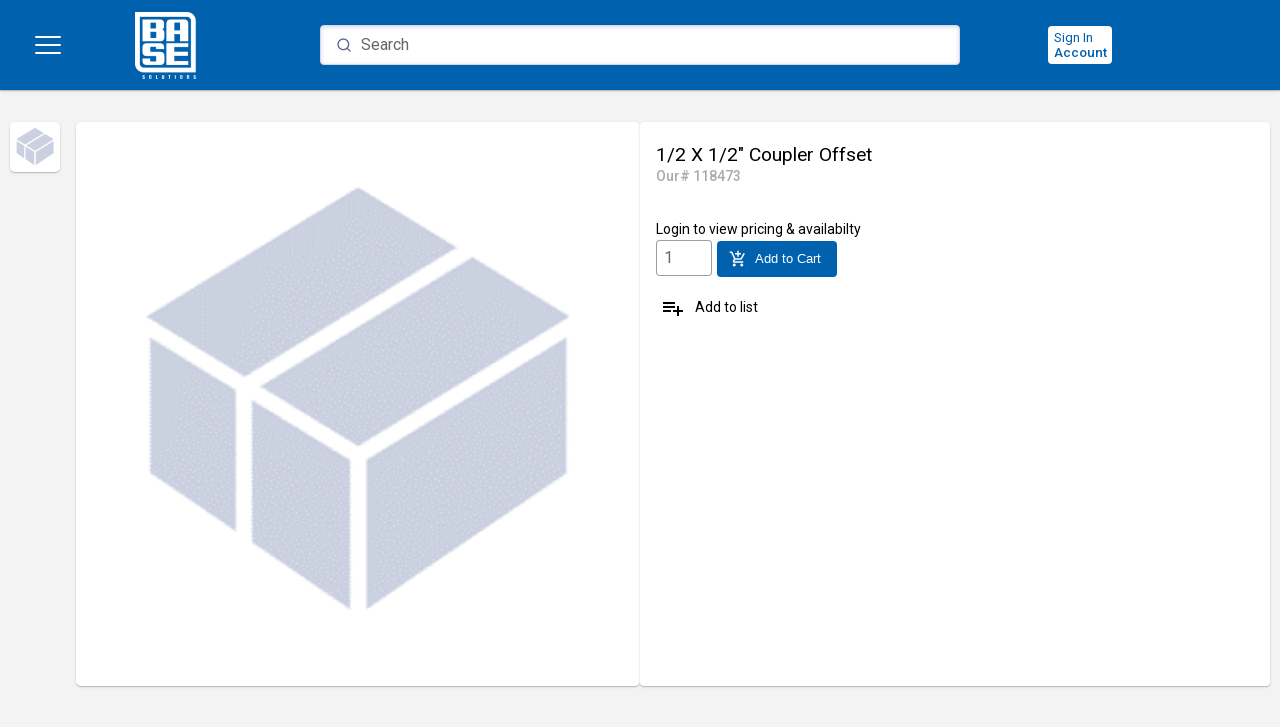

--- FILE ---
content_type: text/html; charset=utf-8
request_url: https://www.basesolutions.com/product/49dfa0e4-c128-41fe-a4e7-07ff43c22ba8
body_size: 9120
content:
<!DOCTYPE html><html lang="en"><head>
  <meta charset="utf-8">
  <title>1/2 X 1/2" Coupler Offset | Base Solutions</title>
  <base href="/">
  <meta name="viewport" content="width=device-width, initial-scale=1">
  <link rel="preconnect" href="https://fonts.gstatic.com">
  <style type="text/css">@font-face{font-family:'Roboto';font-style:normal;font-weight:300;font-stretch:100%;font-display:swap;src:url(https://fonts.gstatic.com/s/roboto/v49/KFO7CnqEu92Fr1ME7kSn66aGLdTylUAMa3GUBHMdazTgWw.woff2) format('woff2');unicode-range:U+0460-052F, U+1C80-1C8A, U+20B4, U+2DE0-2DFF, U+A640-A69F, U+FE2E-FE2F;}@font-face{font-family:'Roboto';font-style:normal;font-weight:300;font-stretch:100%;font-display:swap;src:url(https://fonts.gstatic.com/s/roboto/v49/KFO7CnqEu92Fr1ME7kSn66aGLdTylUAMa3iUBHMdazTgWw.woff2) format('woff2');unicode-range:U+0301, U+0400-045F, U+0490-0491, U+04B0-04B1, U+2116;}@font-face{font-family:'Roboto';font-style:normal;font-weight:300;font-stretch:100%;font-display:swap;src:url(https://fonts.gstatic.com/s/roboto/v49/KFO7CnqEu92Fr1ME7kSn66aGLdTylUAMa3CUBHMdazTgWw.woff2) format('woff2');unicode-range:U+1F00-1FFF;}@font-face{font-family:'Roboto';font-style:normal;font-weight:300;font-stretch:100%;font-display:swap;src:url(https://fonts.gstatic.com/s/roboto/v49/KFO7CnqEu92Fr1ME7kSn66aGLdTylUAMa3-UBHMdazTgWw.woff2) format('woff2');unicode-range:U+0370-0377, U+037A-037F, U+0384-038A, U+038C, U+038E-03A1, U+03A3-03FF;}@font-face{font-family:'Roboto';font-style:normal;font-weight:300;font-stretch:100%;font-display:swap;src:url(https://fonts.gstatic.com/s/roboto/v49/KFO7CnqEu92Fr1ME7kSn66aGLdTylUAMawCUBHMdazTgWw.woff2) format('woff2');unicode-range:U+0302-0303, U+0305, U+0307-0308, U+0310, U+0312, U+0315, U+031A, U+0326-0327, U+032C, U+032F-0330, U+0332-0333, U+0338, U+033A, U+0346, U+034D, U+0391-03A1, U+03A3-03A9, U+03B1-03C9, U+03D1, U+03D5-03D6, U+03F0-03F1, U+03F4-03F5, U+2016-2017, U+2034-2038, U+203C, U+2040, U+2043, U+2047, U+2050, U+2057, U+205F, U+2070-2071, U+2074-208E, U+2090-209C, U+20D0-20DC, U+20E1, U+20E5-20EF, U+2100-2112, U+2114-2115, U+2117-2121, U+2123-214F, U+2190, U+2192, U+2194-21AE, U+21B0-21E5, U+21F1-21F2, U+21F4-2211, U+2213-2214, U+2216-22FF, U+2308-230B, U+2310, U+2319, U+231C-2321, U+2336-237A, U+237C, U+2395, U+239B-23B7, U+23D0, U+23DC-23E1, U+2474-2475, U+25AF, U+25B3, U+25B7, U+25BD, U+25C1, U+25CA, U+25CC, U+25FB, U+266D-266F, U+27C0-27FF, U+2900-2AFF, U+2B0E-2B11, U+2B30-2B4C, U+2BFE, U+3030, U+FF5B, U+FF5D, U+1D400-1D7FF, U+1EE00-1EEFF;}@font-face{font-family:'Roboto';font-style:normal;font-weight:300;font-stretch:100%;font-display:swap;src:url(https://fonts.gstatic.com/s/roboto/v49/KFO7CnqEu92Fr1ME7kSn66aGLdTylUAMaxKUBHMdazTgWw.woff2) format('woff2');unicode-range:U+0001-000C, U+000E-001F, U+007F-009F, U+20DD-20E0, U+20E2-20E4, U+2150-218F, U+2190, U+2192, U+2194-2199, U+21AF, U+21E6-21F0, U+21F3, U+2218-2219, U+2299, U+22C4-22C6, U+2300-243F, U+2440-244A, U+2460-24FF, U+25A0-27BF, U+2800-28FF, U+2921-2922, U+2981, U+29BF, U+29EB, U+2B00-2BFF, U+4DC0-4DFF, U+FFF9-FFFB, U+10140-1018E, U+10190-1019C, U+101A0, U+101D0-101FD, U+102E0-102FB, U+10E60-10E7E, U+1D2C0-1D2D3, U+1D2E0-1D37F, U+1F000-1F0FF, U+1F100-1F1AD, U+1F1E6-1F1FF, U+1F30D-1F30F, U+1F315, U+1F31C, U+1F31E, U+1F320-1F32C, U+1F336, U+1F378, U+1F37D, U+1F382, U+1F393-1F39F, U+1F3A7-1F3A8, U+1F3AC-1F3AF, U+1F3C2, U+1F3C4-1F3C6, U+1F3CA-1F3CE, U+1F3D4-1F3E0, U+1F3ED, U+1F3F1-1F3F3, U+1F3F5-1F3F7, U+1F408, U+1F415, U+1F41F, U+1F426, U+1F43F, U+1F441-1F442, U+1F444, U+1F446-1F449, U+1F44C-1F44E, U+1F453, U+1F46A, U+1F47D, U+1F4A3, U+1F4B0, U+1F4B3, U+1F4B9, U+1F4BB, U+1F4BF, U+1F4C8-1F4CB, U+1F4D6, U+1F4DA, U+1F4DF, U+1F4E3-1F4E6, U+1F4EA-1F4ED, U+1F4F7, U+1F4F9-1F4FB, U+1F4FD-1F4FE, U+1F503, U+1F507-1F50B, U+1F50D, U+1F512-1F513, U+1F53E-1F54A, U+1F54F-1F5FA, U+1F610, U+1F650-1F67F, U+1F687, U+1F68D, U+1F691, U+1F694, U+1F698, U+1F6AD, U+1F6B2, U+1F6B9-1F6BA, U+1F6BC, U+1F6C6-1F6CF, U+1F6D3-1F6D7, U+1F6E0-1F6EA, U+1F6F0-1F6F3, U+1F6F7-1F6FC, U+1F700-1F7FF, U+1F800-1F80B, U+1F810-1F847, U+1F850-1F859, U+1F860-1F887, U+1F890-1F8AD, U+1F8B0-1F8BB, U+1F8C0-1F8C1, U+1F900-1F90B, U+1F93B, U+1F946, U+1F984, U+1F996, U+1F9E9, U+1FA00-1FA6F, U+1FA70-1FA7C, U+1FA80-1FA89, U+1FA8F-1FAC6, U+1FACE-1FADC, U+1FADF-1FAE9, U+1FAF0-1FAF8, U+1FB00-1FBFF;}@font-face{font-family:'Roboto';font-style:normal;font-weight:300;font-stretch:100%;font-display:swap;src:url(https://fonts.gstatic.com/s/roboto/v49/KFO7CnqEu92Fr1ME7kSn66aGLdTylUAMa3OUBHMdazTgWw.woff2) format('woff2');unicode-range:U+0102-0103, U+0110-0111, U+0128-0129, U+0168-0169, U+01A0-01A1, U+01AF-01B0, U+0300-0301, U+0303-0304, U+0308-0309, U+0323, U+0329, U+1EA0-1EF9, U+20AB;}@font-face{font-family:'Roboto';font-style:normal;font-weight:300;font-stretch:100%;font-display:swap;src:url(https://fonts.gstatic.com/s/roboto/v49/KFO7CnqEu92Fr1ME7kSn66aGLdTylUAMa3KUBHMdazTgWw.woff2) format('woff2');unicode-range:U+0100-02BA, U+02BD-02C5, U+02C7-02CC, U+02CE-02D7, U+02DD-02FF, U+0304, U+0308, U+0329, U+1D00-1DBF, U+1E00-1E9F, U+1EF2-1EFF, U+2020, U+20A0-20AB, U+20AD-20C0, U+2113, U+2C60-2C7F, U+A720-A7FF;}@font-face{font-family:'Roboto';font-style:normal;font-weight:300;font-stretch:100%;font-display:swap;src:url(https://fonts.gstatic.com/s/roboto/v49/KFO7CnqEu92Fr1ME7kSn66aGLdTylUAMa3yUBHMdazQ.woff2) format('woff2');unicode-range:U+0000-00FF, U+0131, U+0152-0153, U+02BB-02BC, U+02C6, U+02DA, U+02DC, U+0304, U+0308, U+0329, U+2000-206F, U+20AC, U+2122, U+2191, U+2193, U+2212, U+2215, U+FEFF, U+FFFD;}@font-face{font-family:'Roboto';font-style:normal;font-weight:400;font-stretch:100%;font-display:swap;src:url(https://fonts.gstatic.com/s/roboto/v49/KFO7CnqEu92Fr1ME7kSn66aGLdTylUAMa3GUBHMdazTgWw.woff2) format('woff2');unicode-range:U+0460-052F, U+1C80-1C8A, U+20B4, U+2DE0-2DFF, U+A640-A69F, U+FE2E-FE2F;}@font-face{font-family:'Roboto';font-style:normal;font-weight:400;font-stretch:100%;font-display:swap;src:url(https://fonts.gstatic.com/s/roboto/v49/KFO7CnqEu92Fr1ME7kSn66aGLdTylUAMa3iUBHMdazTgWw.woff2) format('woff2');unicode-range:U+0301, U+0400-045F, U+0490-0491, U+04B0-04B1, U+2116;}@font-face{font-family:'Roboto';font-style:normal;font-weight:400;font-stretch:100%;font-display:swap;src:url(https://fonts.gstatic.com/s/roboto/v49/KFO7CnqEu92Fr1ME7kSn66aGLdTylUAMa3CUBHMdazTgWw.woff2) format('woff2');unicode-range:U+1F00-1FFF;}@font-face{font-family:'Roboto';font-style:normal;font-weight:400;font-stretch:100%;font-display:swap;src:url(https://fonts.gstatic.com/s/roboto/v49/KFO7CnqEu92Fr1ME7kSn66aGLdTylUAMa3-UBHMdazTgWw.woff2) format('woff2');unicode-range:U+0370-0377, U+037A-037F, U+0384-038A, U+038C, U+038E-03A1, U+03A3-03FF;}@font-face{font-family:'Roboto';font-style:normal;font-weight:400;font-stretch:100%;font-display:swap;src:url(https://fonts.gstatic.com/s/roboto/v49/KFO7CnqEu92Fr1ME7kSn66aGLdTylUAMawCUBHMdazTgWw.woff2) format('woff2');unicode-range:U+0302-0303, U+0305, U+0307-0308, U+0310, U+0312, U+0315, U+031A, U+0326-0327, U+032C, U+032F-0330, U+0332-0333, U+0338, U+033A, U+0346, U+034D, U+0391-03A1, U+03A3-03A9, U+03B1-03C9, U+03D1, U+03D5-03D6, U+03F0-03F1, U+03F4-03F5, U+2016-2017, U+2034-2038, U+203C, U+2040, U+2043, U+2047, U+2050, U+2057, U+205F, U+2070-2071, U+2074-208E, U+2090-209C, U+20D0-20DC, U+20E1, U+20E5-20EF, U+2100-2112, U+2114-2115, U+2117-2121, U+2123-214F, U+2190, U+2192, U+2194-21AE, U+21B0-21E5, U+21F1-21F2, U+21F4-2211, U+2213-2214, U+2216-22FF, U+2308-230B, U+2310, U+2319, U+231C-2321, U+2336-237A, U+237C, U+2395, U+239B-23B7, U+23D0, U+23DC-23E1, U+2474-2475, U+25AF, U+25B3, U+25B7, U+25BD, U+25C1, U+25CA, U+25CC, U+25FB, U+266D-266F, U+27C0-27FF, U+2900-2AFF, U+2B0E-2B11, U+2B30-2B4C, U+2BFE, U+3030, U+FF5B, U+FF5D, U+1D400-1D7FF, U+1EE00-1EEFF;}@font-face{font-family:'Roboto';font-style:normal;font-weight:400;font-stretch:100%;font-display:swap;src:url(https://fonts.gstatic.com/s/roboto/v49/KFO7CnqEu92Fr1ME7kSn66aGLdTylUAMaxKUBHMdazTgWw.woff2) format('woff2');unicode-range:U+0001-000C, U+000E-001F, U+007F-009F, U+20DD-20E0, U+20E2-20E4, U+2150-218F, U+2190, U+2192, U+2194-2199, U+21AF, U+21E6-21F0, U+21F3, U+2218-2219, U+2299, U+22C4-22C6, U+2300-243F, U+2440-244A, U+2460-24FF, U+25A0-27BF, U+2800-28FF, U+2921-2922, U+2981, U+29BF, U+29EB, U+2B00-2BFF, U+4DC0-4DFF, U+FFF9-FFFB, U+10140-1018E, U+10190-1019C, U+101A0, U+101D0-101FD, U+102E0-102FB, U+10E60-10E7E, U+1D2C0-1D2D3, U+1D2E0-1D37F, U+1F000-1F0FF, U+1F100-1F1AD, U+1F1E6-1F1FF, U+1F30D-1F30F, U+1F315, U+1F31C, U+1F31E, U+1F320-1F32C, U+1F336, U+1F378, U+1F37D, U+1F382, U+1F393-1F39F, U+1F3A7-1F3A8, U+1F3AC-1F3AF, U+1F3C2, U+1F3C4-1F3C6, U+1F3CA-1F3CE, U+1F3D4-1F3E0, U+1F3ED, U+1F3F1-1F3F3, U+1F3F5-1F3F7, U+1F408, U+1F415, U+1F41F, U+1F426, U+1F43F, U+1F441-1F442, U+1F444, U+1F446-1F449, U+1F44C-1F44E, U+1F453, U+1F46A, U+1F47D, U+1F4A3, U+1F4B0, U+1F4B3, U+1F4B9, U+1F4BB, U+1F4BF, U+1F4C8-1F4CB, U+1F4D6, U+1F4DA, U+1F4DF, U+1F4E3-1F4E6, U+1F4EA-1F4ED, U+1F4F7, U+1F4F9-1F4FB, U+1F4FD-1F4FE, U+1F503, U+1F507-1F50B, U+1F50D, U+1F512-1F513, U+1F53E-1F54A, U+1F54F-1F5FA, U+1F610, U+1F650-1F67F, U+1F687, U+1F68D, U+1F691, U+1F694, U+1F698, U+1F6AD, U+1F6B2, U+1F6B9-1F6BA, U+1F6BC, U+1F6C6-1F6CF, U+1F6D3-1F6D7, U+1F6E0-1F6EA, U+1F6F0-1F6F3, U+1F6F7-1F6FC, U+1F700-1F7FF, U+1F800-1F80B, U+1F810-1F847, U+1F850-1F859, U+1F860-1F887, U+1F890-1F8AD, U+1F8B0-1F8BB, U+1F8C0-1F8C1, U+1F900-1F90B, U+1F93B, U+1F946, U+1F984, U+1F996, U+1F9E9, U+1FA00-1FA6F, U+1FA70-1FA7C, U+1FA80-1FA89, U+1FA8F-1FAC6, U+1FACE-1FADC, U+1FADF-1FAE9, U+1FAF0-1FAF8, U+1FB00-1FBFF;}@font-face{font-family:'Roboto';font-style:normal;font-weight:400;font-stretch:100%;font-display:swap;src:url(https://fonts.gstatic.com/s/roboto/v49/KFO7CnqEu92Fr1ME7kSn66aGLdTylUAMa3OUBHMdazTgWw.woff2) format('woff2');unicode-range:U+0102-0103, U+0110-0111, U+0128-0129, U+0168-0169, U+01A0-01A1, U+01AF-01B0, U+0300-0301, U+0303-0304, U+0308-0309, U+0323, U+0329, U+1EA0-1EF9, U+20AB;}@font-face{font-family:'Roboto';font-style:normal;font-weight:400;font-stretch:100%;font-display:swap;src:url(https://fonts.gstatic.com/s/roboto/v49/KFO7CnqEu92Fr1ME7kSn66aGLdTylUAMa3KUBHMdazTgWw.woff2) format('woff2');unicode-range:U+0100-02BA, U+02BD-02C5, U+02C7-02CC, U+02CE-02D7, U+02DD-02FF, U+0304, U+0308, U+0329, U+1D00-1DBF, U+1E00-1E9F, U+1EF2-1EFF, U+2020, U+20A0-20AB, U+20AD-20C0, U+2113, U+2C60-2C7F, U+A720-A7FF;}@font-face{font-family:'Roboto';font-style:normal;font-weight:400;font-stretch:100%;font-display:swap;src:url(https://fonts.gstatic.com/s/roboto/v49/KFO7CnqEu92Fr1ME7kSn66aGLdTylUAMa3yUBHMdazQ.woff2) format('woff2');unicode-range:U+0000-00FF, U+0131, U+0152-0153, U+02BB-02BC, U+02C6, U+02DA, U+02DC, U+0304, U+0308, U+0329, U+2000-206F, U+20AC, U+2122, U+2191, U+2193, U+2212, U+2215, U+FEFF, U+FFFD;}@font-face{font-family:'Roboto';font-style:normal;font-weight:500;font-stretch:100%;font-display:swap;src:url(https://fonts.gstatic.com/s/roboto/v49/KFO7CnqEu92Fr1ME7kSn66aGLdTylUAMa3GUBHMdazTgWw.woff2) format('woff2');unicode-range:U+0460-052F, U+1C80-1C8A, U+20B4, U+2DE0-2DFF, U+A640-A69F, U+FE2E-FE2F;}@font-face{font-family:'Roboto';font-style:normal;font-weight:500;font-stretch:100%;font-display:swap;src:url(https://fonts.gstatic.com/s/roboto/v49/KFO7CnqEu92Fr1ME7kSn66aGLdTylUAMa3iUBHMdazTgWw.woff2) format('woff2');unicode-range:U+0301, U+0400-045F, U+0490-0491, U+04B0-04B1, U+2116;}@font-face{font-family:'Roboto';font-style:normal;font-weight:500;font-stretch:100%;font-display:swap;src:url(https://fonts.gstatic.com/s/roboto/v49/KFO7CnqEu92Fr1ME7kSn66aGLdTylUAMa3CUBHMdazTgWw.woff2) format('woff2');unicode-range:U+1F00-1FFF;}@font-face{font-family:'Roboto';font-style:normal;font-weight:500;font-stretch:100%;font-display:swap;src:url(https://fonts.gstatic.com/s/roboto/v49/KFO7CnqEu92Fr1ME7kSn66aGLdTylUAMa3-UBHMdazTgWw.woff2) format('woff2');unicode-range:U+0370-0377, U+037A-037F, U+0384-038A, U+038C, U+038E-03A1, U+03A3-03FF;}@font-face{font-family:'Roboto';font-style:normal;font-weight:500;font-stretch:100%;font-display:swap;src:url(https://fonts.gstatic.com/s/roboto/v49/KFO7CnqEu92Fr1ME7kSn66aGLdTylUAMawCUBHMdazTgWw.woff2) format('woff2');unicode-range:U+0302-0303, U+0305, U+0307-0308, U+0310, U+0312, U+0315, U+031A, U+0326-0327, U+032C, U+032F-0330, U+0332-0333, U+0338, U+033A, U+0346, U+034D, U+0391-03A1, U+03A3-03A9, U+03B1-03C9, U+03D1, U+03D5-03D6, U+03F0-03F1, U+03F4-03F5, U+2016-2017, U+2034-2038, U+203C, U+2040, U+2043, U+2047, U+2050, U+2057, U+205F, U+2070-2071, U+2074-208E, U+2090-209C, U+20D0-20DC, U+20E1, U+20E5-20EF, U+2100-2112, U+2114-2115, U+2117-2121, U+2123-214F, U+2190, U+2192, U+2194-21AE, U+21B0-21E5, U+21F1-21F2, U+21F4-2211, U+2213-2214, U+2216-22FF, U+2308-230B, U+2310, U+2319, U+231C-2321, U+2336-237A, U+237C, U+2395, U+239B-23B7, U+23D0, U+23DC-23E1, U+2474-2475, U+25AF, U+25B3, U+25B7, U+25BD, U+25C1, U+25CA, U+25CC, U+25FB, U+266D-266F, U+27C0-27FF, U+2900-2AFF, U+2B0E-2B11, U+2B30-2B4C, U+2BFE, U+3030, U+FF5B, U+FF5D, U+1D400-1D7FF, U+1EE00-1EEFF;}@font-face{font-family:'Roboto';font-style:normal;font-weight:500;font-stretch:100%;font-display:swap;src:url(https://fonts.gstatic.com/s/roboto/v49/KFO7CnqEu92Fr1ME7kSn66aGLdTylUAMaxKUBHMdazTgWw.woff2) format('woff2');unicode-range:U+0001-000C, U+000E-001F, U+007F-009F, U+20DD-20E0, U+20E2-20E4, U+2150-218F, U+2190, U+2192, U+2194-2199, U+21AF, U+21E6-21F0, U+21F3, U+2218-2219, U+2299, U+22C4-22C6, U+2300-243F, U+2440-244A, U+2460-24FF, U+25A0-27BF, U+2800-28FF, U+2921-2922, U+2981, U+29BF, U+29EB, U+2B00-2BFF, U+4DC0-4DFF, U+FFF9-FFFB, U+10140-1018E, U+10190-1019C, U+101A0, U+101D0-101FD, U+102E0-102FB, U+10E60-10E7E, U+1D2C0-1D2D3, U+1D2E0-1D37F, U+1F000-1F0FF, U+1F100-1F1AD, U+1F1E6-1F1FF, U+1F30D-1F30F, U+1F315, U+1F31C, U+1F31E, U+1F320-1F32C, U+1F336, U+1F378, U+1F37D, U+1F382, U+1F393-1F39F, U+1F3A7-1F3A8, U+1F3AC-1F3AF, U+1F3C2, U+1F3C4-1F3C6, U+1F3CA-1F3CE, U+1F3D4-1F3E0, U+1F3ED, U+1F3F1-1F3F3, U+1F3F5-1F3F7, U+1F408, U+1F415, U+1F41F, U+1F426, U+1F43F, U+1F441-1F442, U+1F444, U+1F446-1F449, U+1F44C-1F44E, U+1F453, U+1F46A, U+1F47D, U+1F4A3, U+1F4B0, U+1F4B3, U+1F4B9, U+1F4BB, U+1F4BF, U+1F4C8-1F4CB, U+1F4D6, U+1F4DA, U+1F4DF, U+1F4E3-1F4E6, U+1F4EA-1F4ED, U+1F4F7, U+1F4F9-1F4FB, U+1F4FD-1F4FE, U+1F503, U+1F507-1F50B, U+1F50D, U+1F512-1F513, U+1F53E-1F54A, U+1F54F-1F5FA, U+1F610, U+1F650-1F67F, U+1F687, U+1F68D, U+1F691, U+1F694, U+1F698, U+1F6AD, U+1F6B2, U+1F6B9-1F6BA, U+1F6BC, U+1F6C6-1F6CF, U+1F6D3-1F6D7, U+1F6E0-1F6EA, U+1F6F0-1F6F3, U+1F6F7-1F6FC, U+1F700-1F7FF, U+1F800-1F80B, U+1F810-1F847, U+1F850-1F859, U+1F860-1F887, U+1F890-1F8AD, U+1F8B0-1F8BB, U+1F8C0-1F8C1, U+1F900-1F90B, U+1F93B, U+1F946, U+1F984, U+1F996, U+1F9E9, U+1FA00-1FA6F, U+1FA70-1FA7C, U+1FA80-1FA89, U+1FA8F-1FAC6, U+1FACE-1FADC, U+1FADF-1FAE9, U+1FAF0-1FAF8, U+1FB00-1FBFF;}@font-face{font-family:'Roboto';font-style:normal;font-weight:500;font-stretch:100%;font-display:swap;src:url(https://fonts.gstatic.com/s/roboto/v49/KFO7CnqEu92Fr1ME7kSn66aGLdTylUAMa3OUBHMdazTgWw.woff2) format('woff2');unicode-range:U+0102-0103, U+0110-0111, U+0128-0129, U+0168-0169, U+01A0-01A1, U+01AF-01B0, U+0300-0301, U+0303-0304, U+0308-0309, U+0323, U+0329, U+1EA0-1EF9, U+20AB;}@font-face{font-family:'Roboto';font-style:normal;font-weight:500;font-stretch:100%;font-display:swap;src:url(https://fonts.gstatic.com/s/roboto/v49/KFO7CnqEu92Fr1ME7kSn66aGLdTylUAMa3KUBHMdazTgWw.woff2) format('woff2');unicode-range:U+0100-02BA, U+02BD-02C5, U+02C7-02CC, U+02CE-02D7, U+02DD-02FF, U+0304, U+0308, U+0329, U+1D00-1DBF, U+1E00-1E9F, U+1EF2-1EFF, U+2020, U+20A0-20AB, U+20AD-20C0, U+2113, U+2C60-2C7F, U+A720-A7FF;}@font-face{font-family:'Roboto';font-style:normal;font-weight:500;font-stretch:100%;font-display:swap;src:url(https://fonts.gstatic.com/s/roboto/v49/KFO7CnqEu92Fr1ME7kSn66aGLdTylUAMa3yUBHMdazQ.woff2) format('woff2');unicode-range:U+0000-00FF, U+0131, U+0152-0153, U+02BB-02BC, U+02C6, U+02DA, U+02DC, U+0304, U+0308, U+0329, U+2000-206F, U+20AC, U+2122, U+2191, U+2193, U+2212, U+2215, U+FEFF, U+FFFD;}</style>
  <style type="text/css">@font-face{font-family:'Material Icons';font-style:normal;font-weight:400;src:url(https://fonts.gstatic.com/s/materialicons/v145/flUhRq6tzZclQEJ-Vdg-IuiaDsNcIhQ8tQ.woff2) format('woff2');}.material-icons{font-family:'Material Icons';font-weight:normal;font-style:normal;font-size:24px;line-height:1;letter-spacing:normal;text-transform:none;display:inline-block;white-space:nowrap;word-wrap:normal;direction:ltr;-webkit-font-feature-settings:'liga';-webkit-font-smoothing:antialiased;}</style>
<style>@import"https://fonts.googleapis.com/css2?family=Poppins:ital,wght@0,100;0,200;0,300;0,400;0,500;0,600;0,700;0,800;0,900;1,100;1,200;1,300;1,400;1,500;1,700;1,800;1,900&family=Roboto:ital,wght@0,300;0,400;0,500;0,700;0,900;1,100;1,300;1,400;1,500;1,700;1,900&display=swap";:root{--swiper-theme-color:#007aff}:root{--swiper-navigation-size:44px}@charset "UTF-8";html,body{height:100%;font-family:Roboto,Helvetica Neue,sans-serif}body{margin:0;font-family:Roboto,Helvetica Neue,sans-serif}:root{--link-color:#0000ff;--nav-color:#444444;--nav-link-color:#ffffff;--primary-contrast:#000000;--warn-contrast:#000000;--accent-contrast:#000000;--app-scanner-dialog-height:calc(100vh - 16px)}:root{--primary-50:#ffffff;--primary-100:#ffffff;--primary-200:#fffcfa;--primary-300:#fddfc4;--primary-400:#faba7f;--primary-500:#f9aa61;--primary-600:#f9aa61;--primary-700:#f89a44;--primary-800:#f78a27;--primary-900:#bb5d07;--primary-A100:#ffffff;--primary-A200:#ffead6;--primary-A400:#ffb470;--primary-A700:#fda758}:root{--accent-50:#ffffff;--accent-100:#ffffff;--accent-200:#fffcfa;--accent-300:#fddfc4;--accent-400:#faba7f;--accent-500:#f9aa61;--accent-600:#f9aa61;--accent-700:#f89a44;--accent-800:#f78a27;--accent-900:#bb5d07;--accent-A100:#ffffff;--accent-A200:#ffead6;--accent-A400:#ffb470;--accent-A700:#fda758}:root{--dynamic-colour:#f9aa61;--warn-50:#ffffff;--warn-100:#ffffff;--warn-200:#fffcfa;--warn-300:#fddfc4;--warn-400:#faba7f;--warn-500:#f9aa61;--warn-600:#f9aa61;--warn-700:#f89a44;--warn-800:#f78a27;--warn-900:#bb5d07;--warn-A100:#ffffff;--warn-A200:#ffead6;--warn-A400:#ffb470;--warn-A700:#fda758}body{background:#f3f3f3}@media print{*{color:#000!important;background:none!important}}</style><style>@import"https://fonts.googleapis.com/css2?family=Poppins:ital,wght@0,100;0,200;0,300;0,400;0,500;0,600;0,700;0,800;0,900;1,100;1,200;1,300;1,400;1,500;1,700;1,800;1,900&family=Roboto:ital,wght@0,300;0,400;0,500;0,700;0,900;1,100;1,300;1,400;1,500;1,700;1,900&display=swap";:root{--swiper-theme-color:#007aff}:root{--swiper-navigation-size:44px}@charset "UTF-8";html,body{height:100%;font-family:Roboto,Helvetica Neue,sans-serif}body{margin:0;font-family:Roboto,Helvetica Neue,sans-serif}.mat-ripple{overflow:hidden;position:relative}.mat-ripple:not(:empty){transform:translateZ(0)}.cdk-visually-hidden{border:0;clip:rect(0 0 0 0);height:1px;margin:-1px;overflow:hidden;padding:0;position:absolute;width:1px;white-space:nowrap;outline:0;-webkit-appearance:none;-moz-appearance:none;left:0}.mat-mdc-focus-indicator{position:relative}.mat-mdc-focus-indicator:before{inset:0;position:absolute;box-sizing:border-box;pointer-events:none;display:var(--mat-mdc-focus-indicator-display, none);border:var(--mat-mdc-focus-indicator-border-width, 3px) var(--mat-mdc-focus-indicator-border-style, solid) var(--mat-mdc-focus-indicator-border-color, transparent);border-radius:var(--mat-mdc-focus-indicator-border-radius, 4px)}.mat-mdc-focus-indicator:focus:before{content:""}:root{--link-color:#0000ff;--nav-color:#444444;--nav-link-color:#ffffff;--primary-contrast:#000000;--warn-contrast:#000000;--accent-contrast:#000000;--app-scanner-dialog-height:calc(100vh - 16px)}:root{--primary-50:#ffffff;--primary-100:#ffffff;--primary-200:#fffcfa;--primary-300:#fddfc4;--primary-400:#faba7f;--primary-500:#f9aa61;--primary-600:#f9aa61;--primary-700:#f89a44;--primary-800:#f78a27;--primary-900:#bb5d07;--primary-A100:#ffffff;--primary-A200:#ffead6;--primary-A400:#ffb470;--primary-A700:#fda758}:root{--accent-50:#ffffff;--accent-100:#ffffff;--accent-200:#fffcfa;--accent-300:#fddfc4;--accent-400:#faba7f;--accent-500:#f9aa61;--accent-600:#f9aa61;--accent-700:#f89a44;--accent-800:#f78a27;--accent-900:#bb5d07;--accent-A100:#ffffff;--accent-A200:#ffead6;--accent-A400:#ffb470;--accent-A700:#fda758}:root{--dynamic-colour:#f9aa61;--warn-50:#ffffff;--warn-100:#ffffff;--warn-200:#fffcfa;--warn-300:#fddfc4;--warn-400:#faba7f;--warn-500:#f9aa61;--warn-600:#f9aa61;--warn-700:#f89a44;--warn-800:#f78a27;--warn-900:#bb5d07;--warn-A100:#ffffff;--warn-A200:#ffead6;--warn-A400:#ffb470;--warn-A700:#fda758}.mdc-text-field:not(.mdc-text-field--disabled) .mdc-text-field__input{color:#000000de}@media all{.mdc-text-field:not(.mdc-text-field--disabled) .mdc-text-field__input::placeholder{color:#0009}}@media all{.mdc-text-field:not(.mdc-text-field--disabled) .mdc-text-field__input:-ms-input-placeholder{color:#0009}}.mdc-text-field .mdc-text-field__input{caret-color:var(--mdc-theme-primary, var(--primary-500))}.mdc-text-field--outlined:not(.mdc-text-field--disabled) .mdc-notched-outline__leading,.mdc-text-field--outlined:not(.mdc-text-field--disabled) .mdc-notched-outline__notch,.mdc-text-field--outlined:not(.mdc-text-field--disabled) .mdc-notched-outline__trailing{border-color:#00000061}.mdc-text-field--outlined:not(.mdc-text-field--disabled):not(.mdc-text-field--focused):hover .mdc-notched-outline .mdc-notched-outline__leading,.mdc-text-field--outlined:not(.mdc-text-field--disabled):not(.mdc-text-field--focused):hover .mdc-notched-outline .mdc-notched-outline__notch,.mdc-text-field--outlined:not(.mdc-text-field--disabled):not(.mdc-text-field--focused):hover .mdc-notched-outline .mdc-notched-outline__trailing{border-color:#000000de}.mat-mdc-form-field.mat-mdc-form-field.mat-mdc-form-field.mat-mdc-form-field.mat-mdc-form-field .mdc-notched-outline__notch{border-left:1px solid transparent}.mat-mdc-unelevated-button.mat-unthemed{--mdc-filled-button-container-color:#fff;--mdc-filled-button-label-text-color:#000}.mat-mdc-unelevated-button.mat-primary{--mdc-filled-button-container-color:var(--primary-500);--mdc-filled-button-label-text-color:#000}.mat-mdc-outlined-button{--mdc-outlined-button-outline-color:rgba(0, 0, 0, .12)}.mat-mdc-outlined-button.mat-primary{--mdc-outlined-button-label-text-color:var(--primary-500)}.mat-mdc-outlined-button{--mat-mdc-button-persistent-ripple-color:#000;--mat-mdc-button-ripple-color:rgba(0, 0, 0, .1)}.mat-mdc-outlined-button:hover .mat-mdc-button-persistent-ripple:before{opacity:.04}.mat-mdc-outlined-button:active .mat-mdc-button-persistent-ripple:before{opacity:.12}.mat-mdc-outlined-button.mat-primary{--mat-mdc-button-persistent-ripple-color:var(--primary-500);--mat-mdc-button-ripple-color:rgba(var(--primary-500), .1)}.mat-mdc-unelevated-button{--mat-mdc-button-persistent-ripple-color:#000;--mat-mdc-button-ripple-color:rgba(0, 0, 0, .1)}.mat-mdc-unelevated-button:hover .mat-mdc-button-persistent-ripple:before{opacity:.04}.mat-mdc-unelevated-button:active .mat-mdc-button-persistent-ripple:before{opacity:.12}.mat-mdc-unelevated-button.mat-primary{--mat-mdc-button-persistent-ripple-color:#000;--mat-mdc-button-ripple-color:rgba(0, 0, 0, .1)}:root .mdc-text-field:not(.mdc-text-field--disabled) .mdc-text-field__input{color:#000000de}@media all{:root .mdc-text-field:not(.mdc-text-field--disabled) .mdc-text-field__input::placeholder{color:#0009}}@media all{:root .mdc-text-field:not(.mdc-text-field--disabled) .mdc-text-field__input:-ms-input-placeholder{color:#0009}}:root .mdc-text-field .mdc-text-field__input{caret-color:var(--mdc-theme-primary, var(--primary-500))}:root .mdc-text-field--outlined:not(.mdc-text-field--disabled) .mdc-notched-outline__leading,:root .mdc-text-field--outlined:not(.mdc-text-field--disabled) .mdc-notched-outline__notch,:root .mdc-text-field--outlined:not(.mdc-text-field--disabled) .mdc-notched-outline__trailing{border-color:#00000061}:root .mdc-text-field--outlined:not(.mdc-text-field--disabled):not(.mdc-text-field--focused):hover .mdc-notched-outline .mdc-notched-outline__leading,:root .mdc-text-field--outlined:not(.mdc-text-field--disabled):not(.mdc-text-field--focused):hover .mdc-notched-outline .mdc-notched-outline__notch,:root .mdc-text-field--outlined:not(.mdc-text-field--disabled):not(.mdc-text-field--focused):hover .mdc-notched-outline .mdc-notched-outline__trailing{border-color:#000000de}:root .mat-mdc-form-field.mat-mdc-form-field.mat-mdc-form-field.mat-mdc-form-field.mat-mdc-form-field .mdc-notched-outline__notch{border-left:1px solid transparent}:root .mat-mdc-unelevated-button.mat-unthemed{--mdc-filled-button-container-color:#fff;--mdc-filled-button-label-text-color:#000}:root .mat-mdc-unelevated-button.mat-primary{--mdc-filled-button-container-color:var(--primary-500);--mdc-filled-button-label-text-color:#000}:root .mat-mdc-outlined-button{--mdc-outlined-button-outline-color:rgba(0, 0, 0, .12)}:root .mat-mdc-outlined-button.mat-primary{--mdc-outlined-button-label-text-color:var(--primary-500)}:root .mat-mdc-outlined-button{--mat-mdc-button-persistent-ripple-color:#000;--mat-mdc-button-ripple-color:rgba(0, 0, 0, .1)}:root .mat-mdc-outlined-button:hover .mat-mdc-button-persistent-ripple:before{opacity:.04}:root .mat-mdc-outlined-button:active .mat-mdc-button-persistent-ripple:before{opacity:.12}:root .mat-mdc-outlined-button.mat-primary{--mat-mdc-button-persistent-ripple-color:var(--primary-500);--mat-mdc-button-ripple-color:rgba(var(--primary-500), .1)}:root .mat-mdc-unelevated-button{--mat-mdc-button-persistent-ripple-color:#000;--mat-mdc-button-ripple-color:rgba(0, 0, 0, .1)}:root .mat-mdc-unelevated-button:hover .mat-mdc-button-persistent-ripple:before{opacity:.04}:root .mat-mdc-unelevated-button:active .mat-mdc-button-persistent-ripple:before{opacity:.12}:root .mat-mdc-unelevated-button.mat-primary{--mat-mdc-button-persistent-ripple-color:#000;--mat-mdc-button-ripple-color:rgba(0, 0, 0, .1)}body{background:#f3f3f3}a{color:var(--link-color)}.public-side-menu{background:var(--nav-color)}.public-side-menu p{padding:1px 4px;color:var(--nav-link-color)}.public-side-menu p a{border-radius:3px;color:var(--nav-link-color)}.public-side-menu .mat-mdc-outlined-button:not(:disabled){border-color:var(--nav-link-color);color:var(--nav-link-color)}.public-side-menu .mat-mdc-outlined-button:not(:disabled):hover{background-color:#0000001f}.mobile-menu-container{background:var(--nav-color);border-bottom:solid 1px var(--nav-color)}.mobile-menu-container .mobile-hamburger{background-color:transparent;border:1px solid rgba(255,255,255,.12)}.mobile-menu-container .mobile-hamburger span{background-color:var(--nav-link-color)}.ddepot .mat-mdc-unelevated-button:not(:disabled),.ddepot .mat-mdc-unelevated-button.mat-primary{color:var(--primary-contrast)}a,a:hover{text-decoration:none}h5{font-size:1.2em;font-weight:400}p{line-height:1.5em}.small-number-input{margin-right:5px}.small-number-input>div{padding:0 8px!important}.small-number-input .mat-mdc-text-field-wrapper.mdc-text-field--outlined .mat-mdc-form-field-infix{padding-top:8px;padding-bottom:8px;min-height:36px;width:40px}body .mdc-text-field,.ddepot .mdc-text-field{padding:8px}.ddepot .small-number-input .mdc-text-field{padding:0 8px}.grid-outer{display:flex;gap:16px}.grid-inner-50{flex:50%;padding:0}.grid-inner-50.card{box-shadow:0 1px 1px -1px #0003,0 1px 1px #00000024,0 1px 3px #0000001f;padding:16px;background:#ffffff;border-radius:4px;box-sizing:border-box}@media only screen and (max-width: 767px){.grid-outer,.grid-inner-50{display:block}}.wrapper{padding-left:10px;padding-right:40px;margin-left:auto;margin-right:auto;max-width:1440px}.public .wrapper{padding-left:10px;padding-right:10px}.focus-image{border-radius:5px;box-shadow:0 1px 1px -1px #0003,0 1px 1px #00000024,0 1px 3px #0000001f}.public-side-menu{background:var(--nav-color);position:fixed;left:0;top:71px;height:calc(100vh - 71px);z-index:100;padding-top:20px;width:250px;margin-left:-250px;transition:margin-left .2s cubic-bezier(.075,.82,.165,1)}.public-side-menu .loggout-holder{text-align:center;position:absolute;bottom:40px;width:100%}.public-side-menu p{margin-bottom:0;margin-top:0}.public-side-menu p a{display:block;padding:9px 22px;text-decoration:none}@media only screen and (max-width: 980px){.public-side-menu{display:none!important}}.loggout-holder{overflow-y:auto;overflow-x:hidden}.loggout-holder{max-height:calc(100vh - 620px)}.loggout-holder::-webkit-scrollbar-track{box-shadow:inset 0 0 6px #0000004d;border-radius:10px;background-color:transparent}.loggout-holder::-webkit-scrollbar{width:8px;background-color:transparent}.loggout-holder::-webkit-scrollbar-thumb{border-radius:10px;-webkit-box-shadow:inset 0 0 6px rgba(0,0,0,.3);background-color:var(--nav-link-color)}.mobile-menu-container{display:none;padding-bottom:11px}.mobile-menu-container .mobile-logo{margin-top:11px;max-height:44px}.mobile-menu-container .mobile-menu-cart{color:var(--nav-link-color);float:right;margin-top:20px}.mobile-menu-container .mobile-menu-cart *{color:var(--nav-link-color)}.mobile-menu-container .mobile-menu-login{float:right;margin-top:12px;color:var(--nav-active-link-color)!important;background-color:var(--nav-active-background-color)!important;height:38px;font-size:13.3333px;font-weight:400;position:relative}.mobile-menu-container .mobile-menu-login span{font-family:Roboto,Helvetica Neue,sans-serif;font-weight:500}.mobile-menu-container .mobile-menu-search,.mobile-menu-container .mobile-menu-search{margin-top:12px}.mobile-menu-container .mobile-menu-search>.mat-mdc-form-field,.mobile-menu-container .mobile-menu-search>.mat-mdc-form-field{display:inline-block;position:relative;background:#fff;border-radius:4px;width:100%;padding-left:2.5rem;box-sizing:border-box;border:1px solid #d6d6e7;border-bottom:1px solid rgb(214,214,231);box-shadow:#777aaf4d 0 1px 4px inset}.mobile-menu-container .mobile-menu-search>.mat-mdc-form-field:before,.mobile-menu-container .mobile-menu-search>.mat-mdc-form-field:before{background:transparent url(data:image/svg+xml;utf8,%3Csvg%20xmlns%3D%22http%3A%2F%2Fwww.w3.org%2F2000%2Fsvg%22%20width%3D%2216%22%20height%3D%2216%22%20viewBox%3D%220%200%2024%2024%22%20fill%3D%22none%22%20stroke%3D%22%235a5e9a%22%20stroke-width%3D%222%22%20stroke-linecap%3D%22round%22%20stroke-linejoin%3D%22round%22%3E%3Ccircle%20cx%3D%2211%22%20cy%3D%2211%22%20r%3D%228%22%3E%3C%2Fcircle%3E%3Cline%20x1%3D%2221%22%20y1%3D%2221%22%20x2%3D%2216.65%22%20y2%3D%2216.65%22%3E%3C%2Fline%3E%3C%2Fsvg%3E) repeat scroll 0% 0%;content:"";height:1rem;left:calc(1rem - 1px);margin-top:-.5rem;position:absolute;top:50%;width:1rem;z-index:10}.mobile-menu-container .mobile-menu-search>.mat-mdc-form-field .mat-mdc-form-field-subscript-wrapper,.mobile-menu-container .mobile-menu-search>.mat-mdc-form-field .mat-mdc-form-field-subscript-wrapper{display:none}.mobile-menu-container .mobile-menu-search>.mat-mdc-form-field .mat-mdc-form-field-input-control,.mobile-menu-container .mobile-menu-search>.mat-mdc-form-field .mat-mdc-form-field-input-control{font-size:14px}.mobile-menu-container .mobile-menu-search>.mat-mdc-form-field .mat-mdc-form-field-input-control ::placeholder,.mobile-menu-container .mobile-menu-search>.mat-mdc-form-field .mat-mdc-form-field-input-control ::placeholder{color:#23263b;opacity:1}.mobile-menu-container .mobile-menu-search>.mat-mdc-form-field .mat-mdc-form-field-input-control :-ms-input-placeholder,.mobile-menu-container .mobile-menu-search>.mat-mdc-form-field .mat-mdc-form-field-input-control :-ms-input-placeholder{color:#23263b}.mobile-menu-container .mobile-menu-search>.mat-mdc-form-field .mat-mdc-form-field-input-control ::-ms-input-placeholder,.mobile-menu-container .mobile-menu-search>.mat-mdc-form-field .mat-mdc-form-field-input-control ::-ms-input-placeholder{color:#23263b}.mobile-menu-container .mobile-menu-search>.mat-mdc-form-field .mdc-notched-outline__trailing,.mobile-menu-container .mobile-menu-search>.mat-mdc-form-field .mdc-notched-outline__notch,.mobile-menu-container .mobile-menu-search>.mat-mdc-form-field .mdc-notched-outline__leading,.mobile-menu-container .mobile-menu-search>.mat-mdc-form-field .mdc-notched-outline__trailing,.mobile-menu-container .mobile-menu-search>.mat-mdc-form-field .mdc-notched-outline__notch,.mobile-menu-container .mobile-menu-search>.mat-mdc-form-field .mdc-notched-outline__leading{border:none}.mobile-menu-container .mobile-menu-search>.mat-mdc-form-field .mdc-text-field,.mobile-menu-container .mobile-menu-search>.mat-mdc-form-field .mdc-text-field{padding:9px 8px 10px 0}.mobile-menu-container .mobile-menu-search>.mat-mdc-form-field .mat-mdc-form-field-input-control,.mobile-menu-container .mobile-menu-search>.mat-mdc-form-field .mat-mdc-form-field-input-control{font-size:1rem;color:#23263b}.mobile-menu-container .mobile-menu-search-public{margin-top:25px;display:inline-block;width:50%;position:absolute;left:25%}.mobile-menu-container .mobile-hamburger{cursor:pointer;position:relative;background-color:transparent;width:26px;height:26px;padding:3px;display:inline-block;vertical-align:top;margin-top:15px;margin-right:15px;border-radius:3px;z-index:10000;border:none}.mobile-menu-container .mobile-hamburger span{position:absolute;display:inline-block;width:26px;height:2px;border-radius:10px;transition:all 225ms cubic-bezier(.4,0,.2,1)}.mobile-menu-container .mobile-hamburger span:first-of-type{top:7px}.mobile-menu-container .mobile-hamburger span:nth-last-of-type(2){top:15px}.mobile-menu-container .mobile-hamburger span:last-of-type{top:23px}@media only screen and (min-width: 980px){.mobile-menu-container .mobile-hamburger{margin-top:29px;margin-bottom:24px;margin-right:0}.mobile-menu-container .mobile-logo-link{display:inline-block;width:206px;text-align:center;line-height:90px;vertical-align:middle}.mobile-menu-container .mobile-logo{margin-top:10px;margin-bottom:10px;max-height:70px;max-width:180px;vertical-align:middle}}.public-page-holder{background:#f3f3f3;padding-top:90px}@media only screen and (min-width: 981px){.mobile-menu-container.public{display:block;padding-left:32px;padding-right:32px;position:fixed;width:100vw;box-sizing:border-box;z-index:1000000;height:90px;box-shadow:0 1px 1px -1px #0003,0 1px 1px #00000024,0 1px 3px #0000001f}}@media only screen and (max-width: 981px){.mobile-menu-container.public{display:none}.public-page-holder{padding-top:0}}@media only screen and (max-width: 980px){.mobile-menu-container{display:block;padding-left:40px;padding-right:40px}}@media only screen and (max-width: 767px){.mobile-menu-container{display:block;padding-left:20px;padding-right:20px}}@media only screen and (max-width: 599px){.mobile-menu-container{display:block;padding-left:10px;padding-right:10px}}.public-page-holder{min-height:calc(100vh - 120px);box-sizing:border-box}.public-footer{background-color:var(--nav-color);padding-top:5px;padding-bottom:0;text-align:center;min-height:120px;box-sizing:border-box}.public-footer .footer-links{max-width:500px;margin-left:auto;margin-right:auto}.public-footer .footer-links a{display:inline-block;padding-left:5px;padding-right:5px}.public-footer p,.public-footer p a{color:var(--nav-link-color)}.page-content-wrapper{min-height:calc(100vh + 1px)}@media screen and (max-width: 767px){.mobile-bold{font-weight:700}}.small-text{font-size:14px;margin-top:14px;margin-bottom:14px}.mt-0{margin-top:0}.mb-0{margin-bottom:0}.mt-1{margin-top:16px}.mb-1{margin-bottom:16px}.mt-2{margin-top:32px}.pointer{cursor:pointer}@media print{*{color:#000!important;background:none!important}}</style><link rel="stylesheet" href="styles.844c7208821dca98.css" crossorigin="use-credentials" media="print" onload="this.media='all'"><noscript><link rel="stylesheet" href="styles.844c7208821dca98.css"></noscript><style>
 /*1*/ 
.site-loader {
    position: absolute;
    height: 80px;
    width: 80px;
    margin: -40px 0 0 -40px;
    border:6px solid rgba(0,0,0,.2);
    border-radius:100%;
    top: 50%;
    left: 50%;
    -webkit-animation: rotation 1s infinite linear;
    -moz-animation: rotation 1s infinite linear;
    -o-animation: rotation 1s infinite linear;
    animation: rotation 1s infinite linear;
    z-index: 99999999999;
 }

 .site-loader-underlay {
    height: 100vh;
    width: 100vw;
    background: rgba(243, 243, 243, .99);
    overflow: hidden;
    position: fixed;
    top: 0;
    left: 0;
    z-index: 99999999999;
 }
 
 .site-loader:before {
    content: "";
    display: block;
    position: absolute;
    left: -6px;
    top: -6px;
    height: 100%;
    width: 100%;
    border-top: 6px solid rgba(0,0,0,.75);
    border-left: 6px solid transparent;
    border-bottom: 6px solid transparent;
    border-right: 6px solid transparent;
    border-radius: 100%;
}
 
@-webkit-keyframes rotation {
    from { 
        -webkit-transform: rotate(0deg);
    }
    to {
        -webkit-transform: rotate(359deg);
    }
}
@-moz-keyframes rotation {
    from {
        -moz-transform: rotate(0deg);
    }
    to {
        -moz-transform: rotate(359deg);
    }
}
@-o-keyframes rotation {
    from {
        -o-transform: rotate(0deg);
    }
    to {
        -o-transform: rotate(359deg);
    }
}
@keyframes rotation {
    from {
        transform: rotate(0deg);
    }
    to {
        transform: rotate(359deg);
    }
}
</style><link type="image/x-icon" rel="shortcut icon" href="https://ddepotblobv4prod.blob.core.windows.net/pubimages/site/4928dd17-95fc-4b49-a28f-25ef46b5bbdd/images/238ef25b-4826-4601-afcf-707a3f938ed0/original/238ef25b-4826-4601-afcf-707a3f938ed0.png"><meta name="title" content="1/2 X 1/2&quot; Coupler Offset | Base Solutions"><meta name="keywords" content=""><meta name="robots" content="index, follow"><meta name="description" content=""><meta charset="UTF-8"><script class="structured-data-website" type="application/json+ld">{"@context":"https://schema.org","@type":"Product","description":"","name":"1/2 X 1/2\" Coupler Offset","image":"../../../assets/tool_placeholder.png","brand":{"@type":"Brand","name":"Acme Inc"},"category":"tool > wrench > te","mpn":"12344BDJK"}</script><style class="flex-layout-ssr">@media all {.flex-layout-0 {-webkit-flex-direction:row;box-sizing:border-box;display:flex;flex-direction:row;-webkit-align-content:stretch;-webkit-align-items:stretch;-webkit-justify-content:flex-start;align-content:stretch;align-items:stretch;justify-content:flex-start;}.flex-layout-1 {margin-right:16px;-webkit-flex:1 1 240px;box-sizing:border-box;flex:1 1 240px;max-width:240px;min-width:240px;}.flex-layout-2 {margin-right:16px;-webkit-flex:1 1 100%;box-sizing:border-box;flex:1 1 100%;max-width:100%;}.flex-layout-3 {margin-right:16px;-webkit-align-content:center;-webkit-align-items:center;-webkit-flex-direction:row;-webkit-justify-content:flex-end;align-content:center;align-items:center;box-sizing:border-box;display:flex;flex-direction:row;justify-content:flex-end;max-width:60px;-webkit-flex:1 1 60px;flex:1 1 60px;min-width:60px;}.flex-layout-4 {-webkit-align-content:center;-webkit-align-items:center;-webkit-flex-direction:row;-webkit-justify-content:flex-end;align-content:center;align-items:center;box-sizing:border-box;display:flex;flex-direction:row;justify-content:flex-end;max-width:120px;-webkit-flex:1 1 120px;flex:1 1 120px;min-width:120px;}.flex-layout-5 {-webkit-flex-direction:row;box-sizing:border-box;display:flex;flex-direction:row;-webkit-align-content:stretch;-webkit-align-items:stretch;-webkit-justify-content:flex-start;align-content:stretch;align-items:stretch;justify-content:flex-start;}.flex-layout-6 {-webkit-flex:1 1 100%;box-sizing:border-box;flex:1 1 100%;max-width:100%;}.flex-layout-7 {-webkit-flex-direction:row;box-sizing:border-box;display:flex;flex-direction:row;-webkit-align-content:stretch;-webkit-align-items:stretch;-webkit-justify-content:center;align-content:stretch;align-items:stretch;justify-content:center;}.flex-layout-8 {-webkit-flex:1 1 100%;box-sizing:border-box;flex:1 1 100%;max-width:100%;}}@media screen and (min-width: 600px) {}@media screen and (min-width: 960px) {}@media screen and (min-width: 1280px) {}@media screen and (min-width: 1920px) {}@media screen and (min-width: 1920px) and (max-width: 4999.98px) {}@media screen and (max-width: 1919.98px) {}@media screen and (min-width: 1280px) and (max-width: 1919.98px) {}@media screen and (max-width: 1279.98px) {}@media screen and (min-width: 960px) and (max-width: 1279.98px) {}@media screen and (max-width: 959.98px) {}@media screen and (min-width: 600px) and (max-width: 959.98px) {}@media screen and (max-width: 599.98px) {}@media screen and (min-width: 0px) and (max-width: 599.98px) {.flex-layout-0 {-webkit-flex-direction:column;box-sizing:border-box;display:flex;flex-direction:column;}.flex-layout-5 {-webkit-flex-direction:column;box-sizing:border-box;display:flex;flex-direction:column;}}</style></head>

<body class="mat-typography">
  <app-root _nghost-sc262="" ng-version="15.2.7" ng-server-context="ssr"><div _ngcontent-sc262=""><div _ngcontent-sc262="" class="site-loader-underlay" style="height: 100vh; width: 100vw; background: rgba(243, 243, 243, .99); overflow: hidden; position: fixed; top: 0; left: 0; z-index: 99999999999;"></div><div _ngcontent-sc262="" class="site-loader"></div></div><!----><div _ngcontent-sc262="" class="ng-star-inserted"><router-outlet _ngcontent-sc262=""></router-outlet><store-menu _nghost-sc67="" class="ng-star-inserted"><div _ngcontent-sc67="" class="not-a-scanner-page ng-star-inserted"><!----><div _ngcontent-sc67="" class="ddepot ng-star-inserted"><div _ngcontent-sc67="" class="mobile-menu-container public" style="background-color:#0061ae;"><div _ngcontent-sc67="" fxlayout="row" fxlayout.xs="column" fxlayoutwrap="" fxlayoutgap="16px" fxlayoutalign="left" class="container layout-container flex-layout-0"><div _ngcontent-sc67="" fxflex="240px" class="flex-layout-1"><a _ngcontent-sc67="" class="mobile-hamburger"><span _ngcontent-sc67=""></span><span _ngcontent-sc67=""></span><span _ngcontent-sc67=""></span></a><a _ngcontent-sc67="" routerlink="/" class="mobile-logo-link" href="/"><img _ngcontent-sc67="" class="mobile-logo ng-star-inserted" src="https://ddepotblobv4prod.blob.core.windows.net/pubimages/site/4928dd17-95fc-4b49-a28f-25ef46b5bbdd/images/241d3d27-f3b5-46a5-b3c4-2fb0e82a6929/original/241d3d27-f3b5-46a5-b3c4-2fb0e82a6929.png"><!----></a></div><div _ngcontent-sc67="" fxflex="grow" class="flex-layout-2"><div _ngcontent-sc67="" class="mobile-menu-search mobile-menu-search-public ng-star-inserted"><mat-form-field _ngcontent-sc67="" appearance="outline" class="mat-mdc-form-field ng-tns-c59-2 mat-mdc-form-field-type-mat-input mat-form-field-no-animations mat-form-field-appearance-outline mat-primary ng-star-inserted"><!----><div class="mat-mdc-text-field-wrapper mdc-text-field ng-tns-c59-2 mdc-text-field--outlined mdc-text-field--no-label"><!----><div class="mat-mdc-form-field-flex ng-tns-c59-2"><div matformfieldnotchedoutline="" class="mdc-notched-outline ng-tns-c59-2 mdc-notched-outline--no-label ng-star-inserted"><div class="mdc-notched-outline__leading"></div><div class="mdc-notched-outline__notch"><!----><!----><!----></div><div class="mdc-notched-outline__trailing"></div></div><!----><!----><!----><div class="mat-mdc-form-field-infix ng-tns-c59-2"><!----><input _ngcontent-sc67="" matinput="" placeholder="Search" class="mat-mdc-input-element ng-tns-c59-2 mat-input-server mat-mdc-form-field-input-control mdc-text-field__input" id="mat-input-194542" aria-invalid="false" aria-required="false"></div><!----><!----></div><!----></div><div class="mat-mdc-form-field-subscript-wrapper mat-mdc-form-field-bottom-align ng-tns-c59-2"><!----><div class="mat-mdc-form-field-hint-wrapper ng-tns-c59-2 ng-trigger ng-trigger-transitionMessages ng-star-inserted" style="opacity:1;transform:translateY(0%);"><!----><div class="mat-mdc-form-field-hint-spacer ng-tns-c59-2"></div></div><!----></div></mat-form-field></div><!----></div><div _ngcontent-sc67="" fxflex="60px" fxlayoutalign="end center" class="flex-layout-3"><!----><a _ngcontent-sc67="" mat-flat-button="" class="mobile-menu-login mdc-button mdc-button--unelevated mat-mdc-unelevated-button _mat-animation-noopable mat-unthemed mat-mdc-button-base ng-star-inserted" aria-disabled="false"><span class="mat-mdc-button-persistent-ripple mdc-button__ripple"></span><span class="mdc-button__label"><span _ngcontent-sc67="" style="font-weight: 400;">Sign In</span><br _ngcontent-sc67=""> Account </span><span class="mat-mdc-focus-indicator"></span><span matripple="" class="mat-ripple mat-mdc-button-ripple"></span><span class="mat-mdc-button-touch-target"></span></a><!----><!----></div><div _ngcontent-sc67="" fxflex="120px" fxlayoutalign="end center" class="flex-layout-4"><!----></div></div><mat-menu _ngcontent-sc67="" class="ng-star-inserted"><!----></mat-menu></div><div _ngcontent-sc67="" class="mobile-menu-container" style="background-color:#0061ae;"><a _ngcontent-sc67="" class="mat-mdc-menu-trigger mobile-hamburger" aria-haspopup="menu" aria-expanded="false"><span _ngcontent-sc67=""></span><span _ngcontent-sc67=""></span><span _ngcontent-sc67=""></span></a><!----><a _ngcontent-sc67="" routerlink="/" href="/"><img _ngcontent-sc67="" class="mobile-logo ng-star-inserted" src="https://ddepotblobv4prod.blob.core.windows.net/pubimages/site/4928dd17-95fc-4b49-a28f-25ef46b5bbdd/images/241d3d27-f3b5-46a5-b3c4-2fb0e82a6929/original/241d3d27-f3b5-46a5-b3c4-2fb0e82a6929.png"><!----></a><!----><!----><a _ngcontent-sc67="" class="mobile-menu-cart pointer"><span _ngcontent-sc67="" class="small-text mt-0 mb-0" style="vertical-align: super;">Sign In</span>&nbsp;<mat-icon _ngcontent-sc67="" role="img" class="mat-icon notranslate material-icons mat-ligature-font mat-icon-no-color" aria-hidden="true" data-mat-icon-type="font">person</mat-icon>&nbsp;&nbsp; </a><div _ngcontent-sc67="" class="ng-star-inserted"><div _ngcontent-sc67="" class="mobile-menu-search"><mat-form-field _ngcontent-sc67="" appearance="outline" class="mat-mdc-form-field ng-tns-c59-3 mat-mdc-form-field-type-mat-input mat-form-field-no-animations mat-form-field-appearance-outline mat-primary ng-star-inserted"><!----><div class="mat-mdc-text-field-wrapper mdc-text-field ng-tns-c59-3 mdc-text-field--outlined mdc-text-field--no-label"><!----><div class="mat-mdc-form-field-flex ng-tns-c59-3"><div matformfieldnotchedoutline="" class="mdc-notched-outline ng-tns-c59-3 mdc-notched-outline--no-label ng-star-inserted"><div class="mdc-notched-outline__leading"></div><div class="mdc-notched-outline__notch"><!----><!----><!----></div><div class="mdc-notched-outline__trailing"></div></div><!----><!----><!----><div class="mat-mdc-form-field-infix ng-tns-c59-3"><!----><input _ngcontent-sc67="" matinput="" placeholder="Search" class="mat-mdc-input-element ng-tns-c59-3 mat-input-server mat-mdc-form-field-input-control mdc-text-field__input" id="mat-input-194543" aria-invalid="false" aria-required="false"></div><!----><!----></div><!----></div><div class="mat-mdc-form-field-subscript-wrapper mat-mdc-form-field-bottom-align ng-tns-c59-3"><!----><div class="mat-mdc-form-field-hint-wrapper ng-tns-c59-3 ng-trigger ng-trigger-transitionMessages ng-star-inserted" style="opacity:1;transform:translateY(0%);"><!----><div class="mat-mdc-form-field-hint-spacer ng-tns-c59-3"></div></div><!----></div></mat-form-field></div></div><!----><mat-menu _ngcontent-sc67="" class="ng-star-inserted"><!----></mat-menu></div><div _ngcontent-sc67="" class="public-side-menu"><div _ngcontent-sc67="" class="ng-star-inserted"><p _ngcontent-sc67="" routerlinkactive="active-link" class="active-link"><a _ngcontent-sc67="" routerlink="/" href="/"><!----> Home</a></p><p _ngcontent-sc67="" routerlinkactive="active-link" class="ng-star-inserted"><a _ngcontent-sc67="" title="item.label" href="/r/StoreLocator" class="ng-star-inserted"><!----><span _ngcontent-sc67=""> Locations</span></a><!----><!----></p><p _ngcontent-sc67="" routerlinkactive="active-link" class="ng-star-inserted"><a _ngcontent-sc67="" title="item.label" href="/r/training" class="ng-star-inserted"><!----><span _ngcontent-sc67=""> Training</span></a><!----><!----></p><p _ngcontent-sc67="" routerlinkactive="active-link" class="ng-star-inserted"><a _ngcontent-sc67="" title="item.label" href="/r/StandardWarrantyClaim" class="ng-star-inserted"><!----><span _ngcontent-sc67=""> Warranty</span></a><!----><!----></p><p _ngcontent-sc67="" routerlinkactive="active-link" class="ng-star-inserted"><a _ngcontent-sc67="" title="item.label" href="/r/contactus" class="ng-star-inserted"><!----><span _ngcontent-sc67=""> Contact Us</span></a><!----><!----></p><p _ngcontent-sc67="" routerlinkactive="active-link" class="ng-star-inserted"><a _ngcontent-sc67="" title="item.label" href="/r/dealerlocator" class="ng-star-inserted"><!----><span _ngcontent-sc67=""> Dealer Locator</span></a><!----><!----></p><p _ngcontent-sc67="" routerlinkactive="active-link" class="ng-star-inserted"><a _ngcontent-sc67="" title="item.label" href="/login" class="ng-star-inserted"><!----><span _ngcontent-sc67=""> Register</span></a><!----><!----></p><p _ngcontent-sc67="" routerlinkactive="active-link" class="ng-star-inserted"><a _ngcontent-sc67="" title="item.label" href="/r/Commercial" class="ng-star-inserted"><!----><span _ngcontent-sc67=""> Commerical</span></a><!----><!----></p><p _ngcontent-sc67="" routerlinkactive="active-link" class="ng-star-inserted"><a _ngcontent-sc67="" title="item.label" href="/r/BecomeAPartner" class="ng-star-inserted"><!----><span _ngcontent-sc67=""> Become A Partner</span></a><!----><!----></p><!----><p _ngcontent-sc67="" routerlinkactive="active-link" class="ng-star-inserted"><a _ngcontent-sc67="" routerlink="/trade-talk" href="/trade-talk"><!----><b _ngcontent-sc67="">TradeTalk</b></a></p><!----><!----></div><!----><!----><div _ngcontent-sc67="" class="loggout-holder" style="text-align: center; overflow: visible;"><button _ngcontent-sc67="" mat-stroked-button="" color="primary" class="mdc-button mdc-button--outlined mat-mdc-outlined-button mat-primary _mat-animation-noopable mat-mdc-button-base ng-star-inserted"><span class="mat-mdc-button-persistent-ripple mdc-button__ripple"></span><span class="mdc-button__label">Login</span><span class="mat-mdc-focus-indicator"></span><span matripple="" class="mat-ripple mat-mdc-button-ripple"></span><span class="mat-mdc-button-touch-target"></span></button><!----><!----></div></div><div _ngcontent-sc67="" class="public-page-holder public"><router-outlet _ngcontent-sc67=""></router-outlet><store-product-listing _nghost-sc164="" class="ng-star-inserted"><div _ngcontent-sc164="" class="page-content-wrapper"><div _ngcontent-sc164="" class="wrapper mt-2 ng-star-inserted" style="padding-bottom: 200px;"><div _ngcontent-sc164="" class="grid-outer"><div _ngcontent-sc164="" class="grid-inner-50"><div _ngcontent-sc164="" class="image-multi ng-star-inserted"><div _ngcontent-sc164="" fxlayout="row" fxlayout.xs="column" fxlayoutwrap="" fxlayoutgap="16px" fxlayoutalign="left" class="container layout-container flex-layout-5"><!----><div _ngcontent-sc164="" fxflex="grow" class="flex-layout-6"><img _ngcontent-sc164="" width="100%" default="../../../assets/tool_placeholder.png" class="focus-image" src="../../../assets/tool_placeholder.png"></div></div></div><!----><!----><!----></div><div _ngcontent-sc164="" class="grid-inner-50 card" style="padding: 16px; min-height: 300px; margin-bottom: 4px; position: relative;"><!----><h5 _ngcontent-sc164="" class="mb-0 mobile-bold ng-star-inserted" style="margin-top: 5px;"><!----> 1/2 X 1/2" Coupler Offset <!----></h5><!----><p _ngcontent-sc164="" class="mt-0 mb-0" style="color: #aaaaaa; font-size: 14px; font-weight: 500;"><!----><!----><span _ngcontent-sc164="" class="ng-star-inserted"> Our# 118473</span><!----></p><div _ngcontent-sc164="" class="ng-star-inserted"><!----></div><!----><!----><!----><!----><div _ngcontent-sc164="" class="mt-1 mb-1 ng-star-inserted"><div _ngcontent-sc164="" fxlayout="row" fxlayoutwrap="" fxlayoutgap="0.5%" fxlayoutalign="center" class="container layout-container flex-layout-7"><!----><!----><div _ngcontent-sc164="" fxflex="100%" class="ng-star-inserted flex-layout-8"><p _ngcontent-sc164="" class="small-text mb-0 mt-1 ng-star-inserted"><a _ngcontent-sc164="" class="pointer">Login</a> to view pricing &amp; availabilty</p><!----><!----><mat-form-field _ngcontent-sc164="" appearance="outline" id="cart-add-amount" class="mat-mdc-form-field small-number-input ng-tns-c59-4 mat-mdc-form-field-type-mat-input mat-form-field-no-animations mat-form-field-appearance-outline mat-primary ng-untouched ng-pristine ng-valid ng-star-inserted"><!----><div class="mat-mdc-text-field-wrapper mdc-text-field ng-tns-c59-4 mdc-text-field--outlined mdc-text-field--no-label"><!----><div class="mat-mdc-form-field-flex ng-tns-c59-4"><div matformfieldnotchedoutline="" class="mdc-notched-outline ng-tns-c59-4 mdc-notched-outline--no-label ng-star-inserted"><div class="mdc-notched-outline__leading"></div><div class="mdc-notched-outline__notch"><!----><!----><!----></div><div class="mdc-notched-outline__trailing"></div></div><!----><!----><!----><div class="mat-mdc-form-field-infix ng-tns-c59-4"><!----><input _ngcontent-sc164="" placeholder="1" matinput="" type="number" min="1" step="1" class="mat-mdc-input-element form-control small-number ng-tns-c59-4 ng-untouched ng-pristine ng-valid mat-input-server mat-mdc-form-field-input-control mdc-text-field__input" value="" id="mat-input-194544" aria-invalid="false" aria-required="false"></div><!----><!----></div><!----></div><div class="mat-mdc-form-field-subscript-wrapper mat-mdc-form-field-bottom-align ng-tns-c59-4"><!----><div class="mat-mdc-form-field-hint-wrapper ng-tns-c59-4 ng-trigger ng-trigger-transitionMessages ng-star-inserted" style="opacity:1;transform:translateY(0%);"><!----><div class="mat-mdc-form-field-hint-spacer ng-tns-c59-4"></div></div><!----></div></mat-form-field><button _ngcontent-sc164="" mat-flat-button="" color="primary" class="mdc-button mdc-button--unelevated mat-mdc-unelevated-button mat-primary _mat-animation-noopable mat-mdc-button-base"><span class="mat-mdc-button-persistent-ripple mdc-button__ripple"></span><mat-icon _ngcontent-sc164="" role="img" class="mat-icon notranslate material-icons mat-ligature-font mat-icon-no-color ng-star-inserted" aria-hidden="true" data-mat-icon-type="font">add_shopping_cart</mat-icon><!----><span class="mdc-button__label"><!----> Add to Cart</span><span class="mat-mdc-focus-indicator"></span><span matripple="" class="mat-ripple mat-mdc-button-ripple"></span><span class="mat-mdc-button-touch-target"></span></button><br _ngcontent-sc164=""><a _ngcontent-sc164="" class="small-text" style="cursor: pointer;"><mat-icon _ngcontent-sc164="" role="img" class="mat-icon notranslate material-icons mat-ligature-font mat-icon-no-color" style="margin-right: 10px; margin-left: 5px; vertical-align: middle;" aria-hidden="true" data-mat-icon-type="font">playlist_add</mat-icon>Add to list</a></div><!----><!----><!----></div></div><!----><!----><!----></div></div><!----><!----><div _ngcontent-sc164="" class="grid-outer"><div _ngcontent-sc164="" class="grid-inner-50 mb-1"><div _ngcontent-sc164="" class="ng-star-inserted"><!----></div><!----><!----><!----></div><div _ngcontent-sc164="" class="grid-inner-50 mb-1"><!----><!----><!----><!----></div></div><div _ngcontent-sc164="" class="grid-outer mb-1"><div _ngcontent-sc164="" class="grid-inner-50"><!----><!----></div><div _ngcontent-sc164="" class="grid-inner-50"><!----><!----></div></div><!----><!----></div><!----><!----></div></store-product-listing><!----></div><div _ngcontent-sc67="" class="public-footer ng-star-inserted" style="background-color:#0061ae;"><div _ngcontent-sc67="" class="wrapper"><p _ngcontent-sc67="" class="footer-links mb-1 small-text"><span _ngcontent-sc67="" class="ng-star-inserted"><a _ngcontent-sc67="" href="/r/monthlyspecials" class="ng-star-inserted">Specials</a><!----><!----></span><span _ngcontent-sc67="" class="ng-star-inserted"><a _ngcontent-sc67="" href="/r/StoreLocator" class="ng-star-inserted">Locations</a><!----><!----></span><span _ngcontent-sc67="" class="ng-star-inserted"><a _ngcontent-sc67="" href="/r/training" class="ng-star-inserted">Training</a><!----><!----></span><span _ngcontent-sc67="" class="ng-star-inserted"><a _ngcontent-sc67="" href="/r/StandardWarrantyClaim" class="ng-star-inserted">Warranty</a><!----><!----></span><span _ngcontent-sc67="" class="ng-star-inserted"><a _ngcontent-sc67="" href="/r/contactus" class="ng-star-inserted">Contact Us</a><!----><!----></span><span _ngcontent-sc67="" class="ng-star-inserted"><a _ngcontent-sc67="" href="/r/dealerlocator" class="ng-star-inserted">Dealer Locator</a><!----><!----></span><span _ngcontent-sc67="" class="ng-star-inserted"><a _ngcontent-sc67="" href="/r/BecomeAPartner" class="ng-star-inserted">Become A Partner</a><!----><!----></span><span _ngcontent-sc67="" class="ng-star-inserted"><a _ngcontent-sc67="" href="/r/terms-and-conditions" class="ng-star-inserted">Terms and Conditions</a><!----><!----></span><!----></p><p _ngcontent-sc67="" class="small-text mb-1">© 2025 Base Solutions. All Rights Reserved.</p></div><div _ngcontent-sc67="" style="background: #434343; padding-top: 12px; padding-bottom: 8px;" class="ng-star-inserted"><div _ngcontent-sc67="" class="wrapper"><a _ngcontent-sc67="" target="_blank" href="https://www.ddepot.com/"><img _ngcontent-sc67="" height="18px" title="Powered by: Distribution Depot E-commerce" src="../../../assets/DDepot-Eccomerce.png"></a></div></div><!----></div><!----></div><!----><!----><!----></div><!----><!----><!----></store-menu><!----></div><!----></app-root>
  <app-redirect></app-redirect>
<script src="runtime.1eca5dc8561f9693.js" type="module" crossorigin="use-credentials"></script><script src="polyfills.28e43c848c449832.js" type="module" crossorigin="use-credentials"></script><script src="scripts.aad64b46aba9649a.js" defer="" crossorigin="use-credentials"></script><script src="main.9f1caa1079d3c18b.js" type="module" crossorigin="use-credentials"></script>

<div class="cdk-live-announcer-element cdk-visually-hidden" aria-atomic="true" aria-live="polite" id="cdk-live-announcer-65188"></div></body></html>

--- FILE ---
content_type: text/css; charset=UTF-8
request_url: https://www.basesolutions.com/styles.844c7208821dca98.css
body_size: 80629
content:
@import"https://fonts.googleapis.com/css2?family=Poppins:ital,wght@0,100;0,200;0,300;0,400;0,500;0,600;0,700;0,800;0,900;1,100;1,200;1,300;1,400;1,500;1,700;1,800;1,900&family=Roboto:ital,wght@0,300;0,400;0,500;0,700;0,900;1,100;1,300;1,400;1,500;1,700;1,900&display=swap";@font-face{font-family:swiper-icons;src:url(data:application/font-woff;charset=utf-8;base64,\ [base64]//wADZ2x5ZgAAAywAAADMAAAD2MHtryVoZWFkAAABbAAAADAAAAA2E2+eoWhoZWEAAAGcAAAAHwAAACQC9gDzaG10eAAAAigAAAAZAAAArgJkABFsb2NhAAAC0AAAAFoAAABaFQAUGG1heHAAAAG8AAAAHwAAACAAcABAbmFtZQAAA/gAAAE5AAACXvFdBwlwb3N0AAAFNAAAAGIAAACE5s74hXjaY2BkYGAAYpf5Hu/j+W2+MnAzMYDAzaX6QjD6/4//Bxj5GA8AuRwMYGkAPywL13jaY2BkYGA88P8Agx4j+/8fQDYfA1AEBWgDAIB2BOoAeNpjYGRgYNBh4GdgYgABEMnIABJzYNADCQAACWgAsQB42mNgYfzCOIGBlYGB0YcxjYGBwR1Kf2WQZGhhYGBiYGVmgAFGBiQQkOaawtDAoMBQxXjg/wEGPcYDDA4wNUA2CCgwsAAAO4EL6gAAeNpj2M0gyAACqxgGNWBkZ2D4/wMA+xkDdgAAAHjaY2BgYGaAYBkGRgYQiAHyGMF8FgYHIM3DwMHABGQrMOgyWDLEM1T9/w8UBfEMgLzE////P/5//f/V/xv+r4eaAAeMbAxwIUYmIMHEgKYAYjUcsDAwsLKxc3BycfPw8jEQA/[base64]/uznmfPFBNODM2K7MTQ45YEAZqGP81AmGGcF3iPqOop0r1SPTaTbVkfUe4HXj97wYE+yNwWYxwWu4v1ugWHgo3S1XdZEVqWM7ET0cfnLGxWfkgR42o2PvWrDMBSFj/IHLaF0zKjRgdiVMwScNRAoWUoH78Y2icB/yIY09An6AH2Bdu/UB+yxopYshQiEvnvu0dURgDt8QeC8PDw7Fpji3fEA4z/PEJ6YOB5hKh4dj3EvXhxPqH/SKUY3rJ7srZ4FZnh1PMAtPhwP6fl2PMJMPDgeQ4rY8YT6Gzao0eAEA409DuggmTnFnOcSCiEiLMgxCiTI6Cq5DZUd3Qmp10vO0LaLTd2cjN4fOumlc7lUYbSQcZFkutRG7g6JKZKy0RmdLY680CDnEJ+UMkpFFe1RN7nxdVpXrC4aTtnaurOnYercZg2YVmLN/d/gczfEimrE/fs/bOuq29Zmn8tloORaXgZgGa78yO9/cnXm2BpaGvq25Dv9S4E9+5SIc9PqupJKhYFSSl47+Qcr1mYNAAAAeNptw0cKwkAAAMDZJA8Q7OUJvkLsPfZ6zFVERPy8qHh2YER+3i/BP83vIBLLySsoKimrqKqpa2hp6+jq6RsYGhmbmJqZSy0sraxtbO3sHRydnEMU4uR6yx7JJXveP7WrDycAAAAAAAH//wACeNpjYGRgYOABYhkgZgJCZgZNBkYGLQZtIJsFLMYAAAw3ALgAeNolizEKgDAQBCchRbC2sFER0YD6qVQiBCv/H9ezGI6Z5XBAw8CBK/m5iQQVauVbXLnOrMZv2oLdKFa8Pjuru2hJzGabmOSLzNMzvutpB3N42mNgZGBg4GKQYzBhYMxJLMlj4GBgAYow/P/PAJJhLM6sSoWKfWCAAwDAjgbRAAB42mNgYGBkAIIbCZo5IPrmUn0hGA0AO8EFTQAA) format("woff");font-weight:400;font-style:normal}.ais-Breadcrumb-list,.ais-CurrentRefinements-list,.ais-HierarchicalMenu-list,.ais-Hits-list,.ais-Results-list,.ais-InfiniteHits-list,.ais-InfiniteResults-list,.ais-Menu-list,.ais-NumericMenu-list,.ais-Pagination-list,.ais-RatingMenu-list,.ais-RefinementList-list,.ais-ToggleRefinement-list{margin:0;padding:0;list-style:none}.ais-ClearRefinements-button,.ais-CurrentRefinements-delete,.ais-CurrentRefinements-reset,.ais-GeoSearch-redo,.ais-GeoSearch-reset,.ais-HierarchicalMenu-showMore,.ais-InfiniteHits-loadPrevious,.ais-InfiniteHits-loadMore,.ais-InfiniteResults-loadMore,.ais-Menu-showMore,.ais-RangeInput-submit,.ais-RefinementList-showMore,.ais-SearchBox-submit,.ais-SearchBox-reset,.ais-VoiceSearch-button{padding:0;overflow:visible;font:inherit;line-height:normal;color:inherit;background:none;border:0;cursor:pointer;-webkit-user-select:none;user-select:none}.ais-ClearRefinements-button::-moz-focus-inner,.ais-CurrentRefinements-delete::-moz-focus-inner,.ais-CurrentRefinements-reset::-moz-focus-inner,.ais-GeoSearch-redo::-moz-focus-inner,.ais-GeoSearch-reset::-moz-focus-inner,.ais-HierarchicalMenu-showMore::-moz-focus-inner,.ais-InfiniteHits-loadPrevious::-moz-focus-inner,.ais-InfiniteHits-loadMore::-moz-focus-inner,.ais-InfiniteResults-loadMore::-moz-focus-inner,.ais-Menu-showMore::-moz-focus-inner,.ais-RangeInput-submit::-moz-focus-inner,.ais-RefinementList-showMore::-moz-focus-inner,.ais-SearchBox-submit::-moz-focus-inner,.ais-SearchBox-reset::-moz-focus-inner,.ais-VoiceSearch-button::-moz-focus-inner{padding:0;border:0}.ais-ClearRefinements-button[disabled],.ais-CurrentRefinements-delete[disabled],.ais-CurrentRefinements-reset[disabled],.ais-GeoSearch-redo[disabled],.ais-GeoSearch-reset[disabled],.ais-HierarchicalMenu-showMore[disabled],.ais-InfiniteHits-loadPrevious[disabled],.ais-InfiniteHits-loadMore[disabled],.ais-InfiniteResults-loadMore[disabled],.ais-Menu-showMore[disabled],.ais-RangeInput-submit[disabled],.ais-RefinementList-showMore[disabled],.ais-SearchBox-submit[disabled],.ais-SearchBox-reset[disabled],.ais-VoiceSearch-button[disabled]{cursor:default}.ais-InfiniteHits-loadPrevious,.ais-InfiniteHits-loadMore,.ais-HierarchicalMenu-showMore,.ais-Menu-showMore,.ais-RefinementList-showMore{overflow-anchor:none}.ais-Breadcrumb-list,.ais-Breadcrumb-item,.ais-Pagination-list,.ais-RangeInput-form,.ais-RatingMenu-link,.ais-PoweredBy{display:flex;align-items:center}.ais-GeoSearch,.ais-GeoSearch-map{height:100%}.ais-HierarchicalMenu-list .ais-HierarchicalMenu-list{margin-left:1em}.ais-PoweredBy-logo{display:block;height:1.2em;width:auto}.ais-RatingMenu-starIcon{display:block;width:20px;height:20px}.ais-SearchBox-input::-ms-clear,.ais-SearchBox-input::-ms-reveal{display:none;width:0;height:0}.ais-SearchBox-input::-webkit-search-decoration,.ais-SearchBox-input::-webkit-search-cancel-button,.ais-SearchBox-input::-webkit-search-results-button,.ais-SearchBox-input::-webkit-search-results-decoration{display:none}.ais-RangeSlider .rheostat{overflow:visible;margin-top:40px;margin-bottom:40px}.ais-RangeSlider .rheostat-background{height:6px;top:0;width:100%}.ais-RangeSlider .rheostat-handle{margin-left:-12px;top:-7px}.ais-RangeSlider .rheostat-background{position:relative;background-color:#fff;border:1px solid #aaa}.ais-RangeSlider .rheostat-progress{position:absolute;top:1px;height:4px;background-color:#333}.rheostat-handle{position:relative;z-index:1;width:20px;height:20px;background-color:#fff;border:1px solid #333;border-radius:50%;cursor:grab}.rheostat-marker{margin-left:-1px;position:absolute;width:1px;height:5px;background-color:#aaa}.rheostat-marker--large{height:9px}.rheostat-value{margin-left:50%;padding-top:15px;position:absolute;text-align:center;transform:translate(-50%)}.rheostat-tooltip{margin-left:50%;position:absolute;top:-22px;text-align:center;transform:translate(-50%)}[class^=ais-]{box-sizing:border-box}[class^=ais-][class$=--disabled],[class^=ais-][class$=--disabled] *,.ais-VoiceSearch-button:disabled{cursor:not-allowed}.ais-HierarchicalMenu-showMore,.ais-Menu-showMore,.ais-RefinementList-showMore,.ais-ClearRefinements-button,.ais-InfiniteHits-loadMore,.ais-RangeInput-submit,.ais-InfiniteHits-loadPrevious,.ais-Pagination-link,.ais-GeoSearch-redo,.ais-GeoSearch-reset,.ais-VoiceSearch-button{appearance:none;background-color:#fff;background-image:linear-gradient(-180deg,#fff,#fcfcfd);border:1px solid #d6d6e7;border-radius:3px;box-shadow:0 1px #23263b0d;color:#23263b;cursor:pointer;display:inline-flex;font-size:.875rem;font-weight:400;height:2rem;justify-content:center;line-height:1.25rem;padding:0 1rem;place-items:center;text-decoration:none;-webkit-user-select:none;user-select:none}.ais-HierarchicalMenu-showMore,.ais-Menu-showMore,.ais-RefinementList-showMore,.ais-GeoSearch-redo,.ais-GeoSearch-reset{height:1.5rem}.ais-HierarchicalMenu-showMore,.ais-Menu-showMore,.ais-RefinementList-showMore{margin-top:1rem}.ais-HierarchicalMenu-showMore:hover,.ais-Menu-showMore:hover,.ais-RefinementList-showMore:hover,.ais-ClearRefinements-button:hover,.ais-InfiniteHits-loadMore:hover,.ais-RangeInput-submit:hover,.ais-InfiniteHits-loadPrevious:hover,.ais-Pagination-item:not(.ais-Pagination-item--selected):not(.ais-Pagination-item--disabled) .ais-Pagination-link:hover,.ais-GeoSearch-redo:hover,.ais-GeoSearch-reset:hover,.ais-VoiceSearch-button:hover{background-image:linear-gradient(-180deg,#fff,#f5f5fa);border-color:#d6d6e7}.ais-HierarchicalMenu-showMore:focus,.ais-Menu-showMore:focus,.ais-RefinementList-showMore:focus,.ais-ClearRefinements-button:focus,.ais-InfiniteHits-loadMore:focus,.ais-RangeInput-submit:focus,.ais-InfiniteHits-loadPrevious:focus,.ais-GeoSearch-redo:focus,.ais-GeoSearch-reset:focus,.ais-VoiceSearch-button:focus{background-image:linear-gradient(-180deg,#fff,#f5f5fa);border-color:#3c4fe0;box-shadow:#3c4fe0 0 0 0 1px,#23263b0d 0 2px 0 1px;outline:currentcolor none medium}.ais-HierarchicalMenu-showMore:active,.ais-Menu-showMore:active,.ais-RefinementList-showMore:active,.ais-ClearRefinements-button:active,.ais-InfiniteHits-loadMore:active,.ais-InfiniteHits-loadPrevious:active,.ais-Pagination-item--selected .ais-Pagination-link,.ais-Pagination-link:active,.ais-GeoSearch-redo:active,.ais-GeoSearch-reset:active,.ais-VoiceSearch-button:active{border-color:#d6d6e7;box-shadow:#777aaf66 0 1px 4px inset,#777aaf66 0 1px 1px inset,#23263b0d 0 1px}.ais-ClearRefinements-button:disabled[disabled],.ais-InfiniteHits-loadMore:disabled[disabled],.ais-InfiniteHits-loadPrevious:disabled[disabled],.ais-Pagination-item--disabled .ais-Pagination-link,.ais-GeoSearch-redo--disabled,.ais-GeoSearch-reset--disabled,.ais-VoiceSearch-button:disabled{background-image:linear-gradient(-180deg,#fff,#f5f5fa);border-color:#efeff5;box-shadow:none;color:#b6b7d5}.ais-HierarchicalMenu-showMore--disabled[disabled],.ais-Menu-showMore--disabled[disabled],.ais-RefinementList-showMore--disabled[disabled]{display:none}.ais-NumericMenu-label,.ais-ToggleRefinement-label,.ais-HierarchicalMenu-item,.ais-Menu-item,.ais-RatingMenu-item,.ais-RefinementList-item{display:block;font-size:.875rem;line-height:1.75rem}.ais-HierarchicalMenu-link,.ais-Menu-link,.ais-RatingMenu-link,.ais-RefinementList-label{align-items:center;cursor:pointer;display:flex;flex-wrap:nowrap}.ais-Breadcrumb-link,.ais-HierarchicalMenu-link,.ais-Menu-link,.ais-RatingMenu-link{color:inherit;text-decoration:none}.ais-Breadcrumb-link:hover{text-decoration:underline}.ais-HierarchicalMenu-label,.ais-Menu-label,.ais-RefinementList-labelText{overflow:hidden;text-overflow:ellipsis;white-space:nowrap}.ais-HierarchicalMenu-item--selected>.ais-HierarchicalMenu-link>.ais-HierarchicalMenu-label,.ais-Menu-item--selected .ais-Menu-label,.ais-RefinementList-item--selected,.ais-RatingMenu-item--selected{font-weight:600}.ais-ToggleRefinement-count,.ais-HierarchicalMenu-count,.ais-Menu-count,.ais-RatingMenu-count,.ais-RefinementList-count{background:#f5f5fa none repeat scroll 0% 0%;border:1px solid #b6b7d5;border-radius:99999px;color:#23263b;display:inline-flex;flex-shrink:0;font-size:.75rem;font-weight:400;line-height:1rem;margin-left:.5rem;overflow:hidden;padding:0 .25rem}.ais-Menu-noResults,.ais-HierarchicalMenu-noResults,.ais-RefinementList-noResults{color:#5a5e9a;font-size:.875rem;line-height:1.25rem;margin-top:1rem}.ais-MenuSelect-select,.ais-HitsPerPage-select,.ais-SortBy-select{appearance:none;background-color:#fff;background-image:url('data:image/svg+xml;utf8,<svg width="14" height="24" xmlns="http://www.w3.org/2000/svg"><g stroke="%23777aaf" stroke-width="2" fill="none" fill-rule="evenodd"><path d="M13 7L7 1 1 7M1 17l6 6 6-6"/></g></svg>'),linear-gradient(-180deg,#fff,#fcfcfd);background-position:right 1rem center,0 0;background-repeat:no-repeat;background-size:10px,auto;border:1px solid #d6d6e7;border-radius:3px;box-shadow:#23263b0d 0 1px;color:#23263b;cursor:pointer;font:inherit;height:2.5rem;outline:currentcolor none medium;padding:0 2.5rem 0 1rem;position:relative;width:100%}.ais-HitsPerPage-select:-moz-focusring,.ais-HitsPerPage-select::-moz-focus-inner,.ais-SortBy-select:-moz-focusring,.ais-SortBy-select::-moz-focus-inner{color:transparent;outline:currentcolor none medium}.ais-HitsPerPage-select>option:not(:checked),.ais-SortBy-select>option:not(:checked){color:#23263b}.ais-HitsPerPage-select>option:disabled,.ais-SortBy-select>option:disabled{color:#b6b7d5}.ais-HitsPerPage-select:hover,.ais-SortBy-select:hover{background-image:url('data:image/svg+xml;utf8,<svg width="14" height="24" xmlns="http://www.w3.org/2000/svg"><g stroke="%23777aaf" stroke-width="2" fill="none" fill-rule="evenodd"><path d="M13 7L7 1 1 7M1 17l6 6 6-6"/></g></svg>'),linear-gradient(-180deg,#fcfcfd,#f5f5fa);border-color:#d6d6e7}.ais-HitsPerPage-select:focus,.ais-SortBy-select:focus{background-image:url('data:image/svg+xml;utf8,<svg width="14" height="24" xmlns="http://www.w3.org/2000/svg"><g stroke="%23777aaf" stroke-width="2" fill="none" fill-rule="evenodd"><path d="M13 7L7 1 1 7M1 17l6 6 6-6"/></g></svg>'),linear-gradient(-180deg,#fff,#f5f5fa);border-color:#3c4fe0;box-shadow:#3c4fe0 0 0 0 1px,#23263b0d 0 2px}.ais-HitsPerPage-select:disabled,.ais-SortBy-select:disabled{background-image:url('data:image/svg+xml;utf8,<svg width="14" height="24" xmlns="http://www.w3.org/2000/svg"><g stroke="%23b6b7d5" stroke-width="2" fill="none" fill-rule="evenodd"><path d="M13 7L7 1 1 7M1 17l6 6 6-6"/></g></svg>'),linear-gradient(-180deg,#fff,#f5f5fa);border-color:#efeff5;box-shadow:none;color:#b6b7d5;cursor:not-allowed}.ais-Panel{margin-bottom:2rem}.ais-Panel-header{color:#5a5e9a;font-size:.75rem;font-weight:600;line-height:1rem;margin-bottom:1rem;text-transform:uppercase}.ais-Panel-footer{color:#5a5e9a;font-size:.75rem;font-weight:600;line-height:1rem;margin-top:1rem}.ais-Panel--collapsible{position:relative}.ais-Panel--collapsible .ais-Panel-collapseButton{background:none;border:none;padding:0;position:absolute;right:0;top:0}.ais-Panel--collapsed .ais-Panel-body,.ais-Panel--collapsed .ais-Panel-footer{display:none}.ais-SearchBox-form{background-color:#fff;display:flex;font-size:.875rem;height:2.5rem;line-height:1.25rem;position:relative;width:100%}.ais-SearchBox-form:before{background:transparent url(data:image/svg+xml;utf8,%3Csvg%20xmlns%3D%22http%3A%2F%2Fwww.w3.org%2F2000%2Fsvg%22%20width%3D%2216%22%20height%3D%2216%22%20viewBox%3D%220%200%2024%2024%22%20fill%3D%22none%22%20stroke%3D%22%235a5e9a%22%20stroke-width%3D%222%22%20stroke-linecap%3D%22round%22%20stroke-linejoin%3D%22round%22%3E%3Ccircle%20cx%3D%2211%22%20cy%3D%2211%22%20r%3D%228%22%3E%3C%2Fcircle%3E%3Cline%20x1%3D%2221%22%20y1%3D%2221%22%20x2%3D%2216.65%22%20y2%3D%2216.65%22%3E%3C%2Fline%3E%3C%2Fsvg%3E) repeat scroll 0% 0%;content:"";height:1rem;left:1rem;margin-top:-.5rem;position:absolute;top:50%;width:1rem}.ais-SearchBox-input{appearance:none;background-color:#fff;border:1px solid #d6d6e7;border-radius:3px;box-shadow:#777aaf4d 0 1px 4px inset;caret-color:#5a5e9a;color:#23263b;flex:1 1 0%;font:inherit;max-width:100%;padding-left:2.5rem}.ais-SearchBox-input::placeholder{color:#5a5e9a}.ais-SearchBox-input:focus{border-color:#3c4fe0;box-shadow:#23263b0d 0 1px;outline:currentcolor none medium}.ais-SearchBox-input:disabled{background:transparent linear-gradient(-180deg,#fff,#f5f5fa) repeat scroll 0% 0%;border-color:#efeff5;box-shadow:none;cursor:not-allowed}.ais-SearchBox-input:disabled::placeholder{color:#b6b7d5;pointer-events:none}.ais-SearchBox-input::-webkit-search-cancel-button,.ais-SearchBox-input::-webkit-search-decoration,.ais-SearchBox-input::-webkit-search-results-button,.ais-SearchBox-input::-webkit-search-results-decoration{appearance:none}.ais-SearchBox-loadingIndicator,.ais-SearchBox-reset{align-items:center;border-radius:50%;display:flex;fill:#484c7a;height:20px;justify-content:center;position:absolute;right:1rem;top:50%;transform:translateY(-50%);width:20px}.ais-SearchBox-reset:focus{background:#b6b7d5;fill:#fff;outline:0}.ais-RefinementList-searchBox .ais-SearchBox-loadingIndicator,.ais-RefinementList-searchBox .ais-SearchBox-reset{right:.5rem}.ais-SearchBox-loadingIndicator[hidden],.ais-SearchBox-reset[hidden],.ais-SearchBox-submit{display:none}.ais-Menu-searchBox,.ais-RefinementList-searchBox{margin-bottom:.5rem}.ais-Menu-searchBox .ais-SearchBox-form,.ais-RefinementList-searchBox .ais-SearchBox-form{height:2rem}.ais-Menu-searchBox .ais-SearchBox-form:before,.ais-RefinementList-searchBox .ais-SearchBox-form:before{left:.5rem}.ais-Menu-searchBox .ais-SearchBox-input,.ais-RefinementList-searchBox .ais-SearchBox-input{padding-left:2rem}.ais-VoiceSearch-button{color:#5a5e9a;height:48px;width:48px}.ais-VoiceSearch-button svg{color:currentcolor}.ais-Highlight-highlighted,.ais-Snippet-highlighted{background-color:#5468ff1a;color:#5468ff;font-style:normal}.ais-Hits-item,.ais-InfiniteHits-item{align-items:center;background:#fff;box-shadow:0 0 0 1px #23263b0d,0 1px 3px #23263b26;display:flex;font-size:.875rem;font-weight:400;line-height:1.25rem;padding:1.5rem}.ais-Hits-item:first-of-type,.ais-InfiniteHits-item:first-of-type{border-radius:3px 3px 0 0}.ais-Hits-item:last-of-type,.ais-InfiniteHits-item:last-of-type{border-radius:0 0 3px 3px}.ais-Hits-item:only-of-type,.ais-InfiniteHits-item:only-of-type{border-radius:3px}.ais-InfiniteHits-loadMore,.ais-InfiniteHits-loadPrevious{display:flex;margin:1rem auto}.ais-GeoSearch{position:relative}.ais-GeoSearch-control{left:3.75rem;position:absolute;top:1rem}.ais-GeoSearch-label{align-items:center;background-color:#f5f5fa;border:1px solid #b6b7d5;border-radius:3px;cursor:pointer;display:inline-flex;font-size:.875rem;line-height:1.5;min-height:1.5rem;padding:.25rem .5rem}.ais-GeoSearch-label,.ais-GeoSearch-redo,.ais-GeoSearch-reset{white-space:nowrap}.ais-GeoSearch-reset{bottom:1.25rem;left:50%;position:absolute;transform:translate(-50%)}.ais-RefinementList-checkbox,.ais-GeoSearch-input{appearance:none;background-color:#fff;background-position:50%;background-size:180%;border:1px solid currentcolor;border-radius:3px;box-shadow:inset 0 1px 4px #777aaf66;color:#d6d6e7;cursor:inherit;height:1rem;margin:0 .5rem 0 0;min-width:1rem}.ais-RefinementList-item--selected .ais-RefinementList-checkbox,.ais-GeoSearch-input:checked{background-image:url(data:image/svg+xml;utf8,%3Csvg%20xmlns%3D%22http%3A%2F%2Fwww.w3.org%2F2000%2Fsvg%22%20width%3D%2216%22%20height%3D%2216%22%20viewBox%3D%220%200%2024%2024%22%20fill%3D%22none%22%20stroke%3D%22%235468ff%22%20stroke-width%3D%222%22%20stroke-linecap%3D%22round%22%20stroke-linejoin%3D%22round%22%3E%3Cpolyline%20points%3D%2220%206%209%2017%204%2012%22%3E%3C%2Fpolyline%3E%3C%2Fsvg%3E);background-size:14px;border-color:currentcolor;box-shadow:#23263b0d 0 1px inset;color:#3c4fe0}.ais-RefinementList-checkbox:focus,.ais-GeoSearch-input:focus{outline:currentcolor none medium}.ais-RefinementList-item--selected .ais-RefinementList-checkbox:focus,.ais-GeoSearch-input:checked:focus{box-shadow:#23263b0d 0 1px inset,currentcolor 0 0 0 1px}.ais-NumericMenu-label{align-items:center;cursor:pointer;display:flex}.ais-NumericMenu-radio{appearance:none;background:#fff;border:1px solid #d6d6e7;border-radius:50%;box-shadow:inset 0 1px 4px #777aaf4d;height:16px;margin:0 .5rem 0 0;outline:0;position:relative;width:16px}.ais-NumericMenu-radio:checked,.ais-NumericMenu-radio:focus{border-color:#3c4fe0;box-shadow:0 1px #23263b0d}.ais-NumericMenu-radio:focus{box-shadow:0 0 0 1px #3c4fe0,0 1px #23263b0d}.ais-NumericMenu-radio:checked:after{background:#3c4fe0;border-radius:50%;content:"";inset:4px;position:absolute}.ais-HierarchicalMenu-list .ais-HierarchicalMenu-list{margin-left:1.5rem}.ais-HierarchicalMenu-link:before{background-image:url(data:image/svg+xml;utf8,%3Csvg%20xmlns%3D%22http%3A%2F%2Fwww.w3.org%2F2000%2Fsvg%22%20width%3D%2216%22%20height%3D%2216%22%20viewBox%3D%220%200%2024%2024%22%20fill%3D%22none%22%20stroke%3D%22%23b6b7d5%22%20stroke-width%3D%222%22%20stroke-linecap%3D%22round%22%20stroke-linejoin%3D%22round%22%3E%3Cpolyline%20points%3D%2218%2015%2012%209%206%2015%22%3E%3C%2Fpolyline%3E%3C%2Fsvg%3E);background-repeat:no-repeat;content:"";display:inline-block;height:1rem;margin-right:.5rem;-webkit-user-select:none;user-select:none;width:1rem}.ais-HierarchicalMenu-item--selected>.ais-HierarchicalMenu-link:before{background-image:url(data:image/svg+xml;utf8,%3Csvg%20xmlns%3D%22http%3A%2F%2Fwww.w3.org%2F2000%2Fsvg%22%20width%3D%2216%22%20height%3D%2216%22%20viewBox%3D%220%200%2024%2024%22%20fill%3D%22none%22%20stroke%3D%22%235468ff%22%20stroke-width%3D%222%22%20stroke-linecap%3D%22round%22%20stroke-linejoin%3D%22round%22%3E%3Cpolyline%20points%3D%226%209%2012%2015%2018%209%22%3E%3C%2Fpolyline%3E%3C%2Fsvg%3E)}.ais-RatingMenu-starIcon{margin-right:.25rem}.ais-RatingMenu-starIcon{fill:#5a5e9a;position:relative;width:16px}.ais-RatingMenu-item--disabled .ais-RatingMenu-starIcon{fill:#b6b7d5}.ais-RatingMenu-item--disabled .ais-RatingMenu-count,.ais-RatingMenu-item--disabled .ais-RatingMenu-label{color:#b6b7d5}.ais-ClearRefinements-button{width:100%}.ais-CurrentRefinements-list{display:inline-grid;gap:1rem;grid-auto-flow:column}.ais-CurrentRefinements-item{align-items:center;background-color:#f5f5fa;border:1px solid #b6b7d5;border-radius:3px;display:flex;display:inline-flex;font-size:.875rem;line-height:1.5;min-height:1.5rem;padding:.05rem .5rem}.ais-CurrentRefinements-category{display:flex;margin-left:.5rem}.ais-CurrentRefinements-delete{color:#9698c3;height:100%;margin-left:.25rem;outline-width:0}.ais-ToggleRefinement-label{align-items:center;cursor:pointer;display:flex;flex-direction:row-reverse;justify-content:space-between}.ais-ToggleRefinement-checkbox{appearance:none;background:rgba(65,66,71,.08);background:#f5f5fa;border-radius:9999px;box-shadow:inset 0 1px 4px #777aaf66;height:18px;pointer-events:none;position:relative;width:32px}.ais-ToggleRefinement-checkbox:checked{background:#3c4fe0;box-shadow:inset 0 1px 4px #23263b1a}.ais-ToggleRefinement-checkbox:focus{outline:0}.ais-ToggleRefinement-checkbox:after{background:linear-gradient(-180deg,#fff,#f5f5fa);border-radius:9999px;box-shadow:1px 1px 1px #23263b0d;content:"";height:16px;left:1px;position:absolute;top:1px;transition:all .1s ease-in-out;width:16px}.ais-ToggleRefinement-checkbox:checked:after{transform:translate(14px)}.ais-RangeInput-input{align-items:center;background-color:#fff;border:1px solid #d6d6e7;border-radius:3px;box-shadow:inset 0 1px 4px #777aaf4d;caret-color:#5a5e9a;color:#23263b;cursor:text;display:flex;flex:1;font-size:.875rem;height:2rem;line-height:1.25rem;min-width:0;overflow:hidden;padding:0 1rem;position:relative}.ais-RangeInput-input:focus{border-color:#3c4fe0;box-shadow:0 1px #23263b0d;outline:0}.ais-RangeInput-separator{margin:0 .5rem}.ais-RangeInput-submit{margin-left:.5rem}.ais-RangeSlider .rheostat{margin:40px 6px}.ais-RangeSlider .rheostat-horizontal{cursor:pointer;width:calc(100% - 15px)}.ais-RangeSlider .rheostat-background{background-color:transparent;border:none;border-radius:3px;box-shadow:inset 0 1px 3px #0000001a,0 .5px #ffffff0d;height:4px}.ais-RangeSlider .rheostat-progress{background-color:#3c4fe0;border-radius:3px;height:4px;max-width:100%;top:0}.ais-RangeSlider .rheostat-tooltip{font-weight:700;-webkit-user-select:none;user-select:none}.ais-RangeSlider .rheostat-handle{background-color:#fff;background-image:linear-gradient(-180deg,#fff,#fcfcfd);border:1px solid #d6d6e7;border-radius:2px;box-shadow:0 1px #23263b0d;height:24px;margin-left:-6px;top:-11px;width:12px}.ais-RangeSlider .rheostat-handle:before,.ais-RangeSlider .rheostat-handle:after{background-color:#d6d6e7;content:"";height:12px;position:absolute;top:6px;width:1px}.ais-RangeSlider .rheostat-handle:before{left:4px}.ais-RangeSlider .rheostat-handle:after{right:4px}.ais-RangeSlider .rheostat-marker{background-color:#d6d6e7}.ais-Pagination-item:first-child>.ais-Pagination-link{border-radius:3px 0 0 3px}.ais-Pagination-item+.ais-Pagination-item>.ais-Pagination-link{border-radius:0;margin-left:-1px}.ais-Pagination-item:last-child>.ais-Pagination-link{border-radius:0 3px 3px 0}.ais-Pagination-item{display:inline-block}.ais-Pagination-item--selected .ais-Pagination-link{font-weight:700}.ais-Breadcrumb-link,.ais-Breadcrumb-separator{color:#5a5e9a}.ais-Breadcrumb-separator{display:flex;margin:0 .5rem}.ais-Breadcrumb-item--selected{font-weight:600}.ais-Breadcrumb-item--selected .ais-Breadcrumb-separator{font-weight:400}@media (max-width: 767px){.ais-SearchBox-input,.ais-RangeInput-input{font-size:1rem}}div.ngxp__container{background:white;color:#000;border:0;max-width:250px;box-shadow:0 3px 5px -1px #0003,0 5px 8px #00000024,0 1px 14px #0000001f;z-index:999}div.ngxp__container>.ngxp__arrow:before{background-color:#fff}@font-face{font-family:swiper-icons;src:url(data:application/font-woff;charset=utf-8;base64,\ [base64]//wADZ2x5ZgAAAywAAADMAAAD2MHtryVoZWFkAAABbAAAADAAAAA2E2+eoWhoZWEAAAGcAAAAHwAAACQC9gDzaG10eAAAAigAAAAZAAAArgJkABFsb2NhAAAC0AAAAFoAAABaFQAUGG1heHAAAAG8AAAAHwAAACAAcABAbmFtZQAAA/gAAAE5AAACXvFdBwlwb3N0AAAFNAAAAGIAAACE5s74hXjaY2BkYGAAYpf5Hu/j+W2+MnAzMYDAzaX6QjD6/4//Bxj5GA8AuRwMYGkAPywL13jaY2BkYGA88P8Agx4j+/8fQDYfA1AEBWgDAIB2BOoAeNpjYGRgYNBh4GdgYgABEMnIABJzYNADCQAACWgAsQB42mNgYfzCOIGBlYGB0YcxjYGBwR1Kf2WQZGhhYGBiYGVmgAFGBiQQkOaawtDAoMBQxXjg/wEGPcYDDA4wNUA2CCgwsAAAO4EL6gAAeNpj2M0gyAACqxgGNWBkZ2D4/wMA+xkDdgAAAHjaY2BgYGaAYBkGRgYQiAHyGMF8FgYHIM3DwMHABGQrMOgyWDLEM1T9/w8UBfEMgLzE////P/5//f/V/xv+r4eaAAeMbAxwIUYmIMHEgKYAYjUcsDAwsLKxc3BycfPw8jEQA/[base64]/uznmfPFBNODM2K7MTQ45YEAZqGP81AmGGcF3iPqOop0r1SPTaTbVkfUe4HXj97wYE+yNwWYxwWu4v1ugWHgo3S1XdZEVqWM7ET0cfnLGxWfkgR42o2PvWrDMBSFj/IHLaF0zKjRgdiVMwScNRAoWUoH78Y2icB/yIY09An6AH2Bdu/UB+yxopYshQiEvnvu0dURgDt8QeC8PDw7Fpji3fEA4z/PEJ6YOB5hKh4dj3EvXhxPqH/SKUY3rJ7srZ4FZnh1PMAtPhwP6fl2PMJMPDgeQ4rY8YT6Gzao0eAEA409DuggmTnFnOcSCiEiLMgxCiTI6Cq5DZUd3Qmp10vO0LaLTd2cjN4fOumlc7lUYbSQcZFkutRG7g6JKZKy0RmdLY680CDnEJ+UMkpFFe1RN7nxdVpXrC4aTtnaurOnYercZg2YVmLN/d/gczfEimrE/fs/bOuq29Zmn8tloORaXgZgGa78yO9/cnXm2BpaGvq25Dv9S4E9+5SIc9PqupJKhYFSSl47+Qcr1mYNAAAAeNptw0cKwkAAAMDZJA8Q7OUJvkLsPfZ6zFVERPy8qHh2YER+3i/BP83vIBLLySsoKimrqKqpa2hp6+jq6RsYGhmbmJqZSy0sraxtbO3sHRydnEMU4uR6yx7JJXveP7WrDycAAAAAAAH//wACeNpjYGRgYOABYhkgZgJCZgZNBkYGLQZtIJsFLMYAAAw3ALgAeNolizEKgDAQBCchRbC2sFER0YD6qVQiBCv/H9ezGI6Z5XBAw8CBK/m5iQQVauVbXLnOrMZv2oLdKFa8Pjuru2hJzGabmOSLzNMzvutpB3N42mNgZGBg4GKQYzBhYMxJLMlj4GBgAYow/P/PAJJhLM6sSoWKfWCAAwDAjgbRAAB42mNgYGBkAIIbCZo5IPrmUn0hGA0AO8EFTQAA) format("woff");font-weight:400;font-style:normal}:root{--swiper-theme-color:#007aff}.swiper-container{margin-left:auto;margin-right:auto;position:relative;overflow:hidden;list-style:none;padding:0;z-index:1}.swiper-container-vertical>.swiper-wrapper{flex-direction:column}.swiper-wrapper{position:relative;width:100%;height:100%;z-index:1;display:flex;transition-property:transform;box-sizing:content-box}.swiper-container-android .swiper-slide,.swiper-wrapper{transform:translateZ(0)}.swiper-container-multirow>.swiper-wrapper{flex-wrap:wrap}.swiper-container-multirow-column>.swiper-wrapper{flex-wrap:wrap;flex-direction:column}.swiper-container-free-mode>.swiper-wrapper{transition-timing-function:ease-out;margin:0 auto}.swiper-container-pointer-events{touch-action:pan-y}.swiper-container-pointer-events.swiper-container-vertical{touch-action:pan-x}.swiper-slide{flex-shrink:0;width:100%;height:100%;position:relative;transition-property:transform}.swiper-slide-invisible-blank{visibility:hidden}.swiper-container-autoheight,.swiper-container-autoheight .swiper-slide{height:auto}.swiper-container-autoheight .swiper-wrapper{align-items:flex-start;transition-property:transform,height}.swiper-container-3d{perspective:1200px}.swiper-container-3d .swiper-cube-shadow,.swiper-container-3d .swiper-slide,.swiper-container-3d .swiper-slide-shadow-bottom,.swiper-container-3d .swiper-slide-shadow-left,.swiper-container-3d .swiper-slide-shadow-right,.swiper-container-3d .swiper-slide-shadow-top,.swiper-container-3d .swiper-wrapper{transform-style:preserve-3d}.swiper-container-3d .swiper-slide-shadow-bottom,.swiper-container-3d .swiper-slide-shadow-left,.swiper-container-3d .swiper-slide-shadow-right,.swiper-container-3d .swiper-slide-shadow-top{position:absolute;left:0;top:0;width:100%;height:100%;pointer-events:none;z-index:10}.swiper-container-3d .swiper-slide-shadow-left{background-image:linear-gradient(to left,rgba(0,0,0,.5),rgba(0,0,0,0))}.swiper-container-3d .swiper-slide-shadow-right{background-image:linear-gradient(to right,rgba(0,0,0,.5),rgba(0,0,0,0))}.swiper-container-3d .swiper-slide-shadow-top{background-image:linear-gradient(to top,rgba(0,0,0,.5),rgba(0,0,0,0))}.swiper-container-3d .swiper-slide-shadow-bottom{background-image:linear-gradient(to bottom,rgba(0,0,0,.5),rgba(0,0,0,0))}.swiper-container-css-mode>.swiper-wrapper{overflow:auto;scrollbar-width:none;-ms-overflow-style:none}.swiper-container-css-mode>.swiper-wrapper::-webkit-scrollbar{display:none}.swiper-container-css-mode>.swiper-wrapper>.swiper-slide{scroll-snap-align:start start}.swiper-container-horizontal.swiper-container-css-mode>.swiper-wrapper{scroll-snap-type:x mandatory}.swiper-container-vertical.swiper-container-css-mode>.swiper-wrapper{scroll-snap-type:y mandatory}:root{--swiper-navigation-size:44px}.swiper-button-next,.swiper-button-prev{position:absolute;top:50%;width:calc(var(--swiper-navigation-size)/ 44 * 27);height:var(--swiper-navigation-size);margin-top:calc(0px - (var(--swiper-navigation-size)/ 2));z-index:10;cursor:pointer;display:flex;align-items:center;justify-content:center;color:var(--swiper-navigation-color,var(--swiper-theme-color))}.swiper-button-next.swiper-button-disabled,.swiper-button-prev.swiper-button-disabled{opacity:.35;cursor:auto;pointer-events:none}.swiper-button-next:after,.swiper-button-prev:after{font-family:swiper-icons;font-size:var(--swiper-navigation-size);text-transform:none!important;letter-spacing:0;text-transform:none;font-variant:initial;line-height:1}.swiper-button-prev,.swiper-container-rtl .swiper-button-next{left:10px;right:auto}.swiper-button-prev:after,.swiper-container-rtl .swiper-button-next:after{content:"prev"}.swiper-button-next,.swiper-container-rtl .swiper-button-prev{right:10px;left:auto}.swiper-button-next:after,.swiper-container-rtl .swiper-button-prev:after{content:"next"}.swiper-button-next.swiper-button-white,.swiper-button-prev.swiper-button-white{--swiper-navigation-color:#ffffff}.swiper-button-next.swiper-button-black,.swiper-button-prev.swiper-button-black{--swiper-navigation-color:#000000}.swiper-button-lock{display:none}.swiper-container-horizontal>.swiper-pagination-bullets,.swiper-pagination-custom,.swiper-pagination-fraction{bottom:10px;left:0;width:100%}.swiper-pagination-bullet-active{opacity:1;background:var(--swiper-pagination-color,var(--swiper-theme-color))}.swiper-pagination-progressbar .swiper-pagination-progressbar-fill{background:var(--swiper-pagination-color,var(--swiper-theme-color));position:absolute;left:0;top:0;width:100%;height:100%;transform:scale(0);transform-origin:left top}.swiper-container-horizontal>.swiper-pagination-progressbar.swiper-pagination-progressbar-opposite,.swiper-container-vertical>.swiper-pagination-progressbar{width:4px;height:100%;left:0;top:0}.swiper-pagination-white{--swiper-pagination-color:#ffffff}.swiper-pagination-black{--swiper-pagination-color:#000000}.swiper-scrollbar{border-radius:10px;position:relative;-ms-touch-action:none;background:rgba(0,0,0,.1)}.swiper-container-horizontal>.swiper-scrollbar{position:absolute;left:1%;bottom:3px;z-index:50;height:5px;width:98%}.swiper-container-vertical>.swiper-scrollbar{position:absolute;right:3px;top:1%;z-index:50;width:5px;height:98%}.swiper-scrollbar-drag{height:100%;width:100%;position:relative;background:rgba(0,0,0,.5);border-radius:10px;left:0;top:0}.swiper-scrollbar-cursor-drag{cursor:move}.swiper-scrollbar-lock{display:none}.swiper-zoom-container{width:100%;height:100%;display:flex;justify-content:center;align-items:center;text-align:center}.swiper-zoom-container>canvas,.swiper-zoom-container>img,.swiper-zoom-container>svg{max-width:100%;max-height:100%;object-fit:contain}.swiper-slide-zoomed{cursor:move}.swiper-lazy-preloader{width:42px;height:42px;position:absolute;left:50%;top:50%;margin-left:-21px;margin-top:-21px;z-index:10;transform-origin:50%;animation:swiper-preloader-spin 1s infinite linear;box-sizing:border-box;border:4px solid var(--swiper-preloader-color,var(--swiper-theme-color));border-radius:50%;border-top-color:transparent}.swiper-lazy-preloader-white{--swiper-preloader-color:#fff}.swiper-lazy-preloader-black{--swiper-preloader-color:#000}@keyframes swiper-preloader-spin{to{transform:rotate(360deg)}}.swiper-container .swiper-notification{position:absolute;left:0;top:0;pointer-events:none;opacity:0;z-index:-1000}.swiper-container-fade.swiper-container-free-mode .swiper-slide{transition-timing-function:ease-out}.swiper-container-fade .swiper-slide{pointer-events:none;transition-property:opacity}.swiper-container-fade .swiper-slide .swiper-slide{pointer-events:none}.swiper-container-fade .swiper-slide-active,.swiper-container-fade .swiper-slide-active .swiper-slide-active{pointer-events:auto}.swiper-container-cube{overflow:visible}.swiper-container-cube .swiper-slide{pointer-events:none;backface-visibility:hidden;z-index:1;visibility:hidden;transform-origin:0 0;width:100%;height:100%}.swiper-container-cube .swiper-slide .swiper-slide{pointer-events:none}.swiper-container-cube.swiper-container-rtl .swiper-slide{transform-origin:100% 0}.swiper-container-cube .swiper-slide-active,.swiper-container-cube .swiper-slide-active .swiper-slide-active{pointer-events:auto}.swiper-container-cube .swiper-slide-active,.swiper-container-cube .swiper-slide-next,.swiper-container-cube .swiper-slide-next+.swiper-slide,.swiper-container-cube .swiper-slide-prev{pointer-events:auto;visibility:visible}.swiper-container-cube .swiper-slide-shadow-bottom,.swiper-container-cube .swiper-slide-shadow-left,.swiper-container-cube .swiper-slide-shadow-right,.swiper-container-cube .swiper-slide-shadow-top{z-index:0;backface-visibility:hidden}.swiper-container-cube .swiper-cube-shadow{position:absolute;left:0;bottom:0;width:100%;height:100%;opacity:.6;z-index:0}.swiper-container-cube .swiper-cube-shadow:before{content:"";background:#000;position:absolute;inset:0;filter:blur(50px)}.swiper-container-flip{overflow:visible}.swiper-container-flip .swiper-slide{pointer-events:none;backface-visibility:hidden;z-index:1}.swiper-container-flip .swiper-slide .swiper-slide{pointer-events:none}.swiper-container-flip .swiper-slide-active,.swiper-container-flip .swiper-slide-active .swiper-slide-active{pointer-events:auto}.swiper-container-flip .swiper-slide-shadow-bottom,.swiper-container-flip .swiper-slide-shadow-left,.swiper-container-flip .swiper-slide-shadow-right,.swiper-container-flip .swiper-slide-shadow-top{z-index:0;backface-visibility:hidden}.ag-icon{font-family:var(--ag-icon-font-family);font-weight:var(--ag-icon-font-weight);color:var(--ag-icon-font-color);font-size:var(--ag-icon-size);line-height:var(--ag-icon-size);font-style:normal;font-variant:normal;text-transform:none;-webkit-font-smoothing:antialiased;-moz-osx-font-smoothing:grayscale;width:var(--ag-icon-size);height:var(--ag-icon-size);position:relative}.ag-icon:before{content:""}.ag-icon:after{background:transparent var(--ag-icon-image, none) center/contain no-repeat;display:var(--ag-icon-image-display);opacity:var(--ag-icon-image-opacity, .9);position:absolute;inset:0;content:""}.ag-icon-aggregation{font-family:var(--ag-icon-font-family-aggregation, var(--ag-icon-font-family));font-weight:var(--ag-icon-font-weight-aggregation, var(--ag-icon-font-weight));color:var(--ag-icon-font-color-aggregation, var(--ag-icon-font-color))}.ag-icon-aggregation:before{content:var(--ag-icon-font-code-aggregation, "\f101");display:var(--ag-icon-font-display-aggregation, var(--ag-icon-font-display))}.ag-icon-aggregation:after{background-image:var(--ag-icon-image-aggregation, var(--ag-icon-image));display:var(--ag-icon-image-display-aggregation, var(--ag-icon-image-display));opacity:var(--ag-icon-image-opacity-aggregation, var(--ag-icon-image-opacity, .9))}.ag-icon-arrows{font-family:var(--ag-icon-font-family-arrows, var(--ag-icon-font-family));font-weight:var(--ag-icon-font-weight-arrows, var(--ag-icon-font-weight));color:var(--ag-icon-font-color-arrows, var(--ag-icon-font-color))}.ag-icon-arrows:before{content:var(--ag-icon-font-code-arrows, "\f102");display:var(--ag-icon-font-display-arrows, var(--ag-icon-font-display))}.ag-icon-arrows:after{background-image:var(--ag-icon-image-arrows, var(--ag-icon-image));display:var(--ag-icon-image-display-arrows, var(--ag-icon-image-display));opacity:var(--ag-icon-image-opacity-arrows, var(--ag-icon-image-opacity, .9))}.ag-icon-asc{font-family:var(--ag-icon-font-family-asc, var(--ag-icon-font-family));font-weight:var(--ag-icon-font-weight-asc, var(--ag-icon-font-weight));color:var(--ag-icon-font-color-asc, var(--ag-icon-font-color))}.ag-icon-asc:before{content:var(--ag-icon-font-code-asc, "\f103");display:var(--ag-icon-font-display-asc, var(--ag-icon-font-display))}.ag-icon-asc:after{background-image:var(--ag-icon-image-asc, var(--ag-icon-image));display:var(--ag-icon-image-display-asc, var(--ag-icon-image-display));opacity:var(--ag-icon-image-opacity-asc, var(--ag-icon-image-opacity, .9))}.ag-icon-cancel{font-family:var(--ag-icon-font-family-cancel, var(--ag-icon-font-family));font-weight:var(--ag-icon-font-weight-cancel, var(--ag-icon-font-weight));color:var(--ag-icon-font-color-cancel, var(--ag-icon-font-color))}.ag-icon-cancel:before{content:var(--ag-icon-font-code-cancel, "\f104");display:var(--ag-icon-font-display-cancel, var(--ag-icon-font-display))}.ag-icon-cancel:after{background-image:var(--ag-icon-image-cancel, var(--ag-icon-image));display:var(--ag-icon-image-display-cancel, var(--ag-icon-image-display));opacity:var(--ag-icon-image-opacity-cancel, var(--ag-icon-image-opacity, .9))}.ag-icon-chart{font-family:var(--ag-icon-font-family-chart, var(--ag-icon-font-family));font-weight:var(--ag-icon-font-weight-chart, var(--ag-icon-font-weight));color:var(--ag-icon-font-color-chart, var(--ag-icon-font-color))}.ag-icon-chart:before{content:var(--ag-icon-font-code-chart, "\f105");display:var(--ag-icon-font-display-chart, var(--ag-icon-font-display))}.ag-icon-chart:after{background-image:var(--ag-icon-image-chart, var(--ag-icon-image));display:var(--ag-icon-image-display-chart, var(--ag-icon-image-display));opacity:var(--ag-icon-image-opacity-chart, var(--ag-icon-image-opacity, .9))}.ag-icon-checkbox-checked{font-family:var(--ag-icon-font-family-checkbox-checked, var(--ag-icon-font-family));font-weight:var(--ag-icon-font-weight-checkbox-checked, var(--ag-icon-font-weight));color:var(--ag-icon-font-color-checkbox-checked, var(--ag-icon-font-color))}.ag-icon-checkbox-checked:before{content:var(--ag-icon-font-code-checkbox-checked, "\f106");display:var(--ag-icon-font-display-checkbox-checked, var(--ag-icon-font-display))}.ag-icon-checkbox-checked:after{background-image:var(--ag-icon-image-checkbox-checked, var(--ag-icon-image));display:var(--ag-icon-image-display-checkbox-checked, var(--ag-icon-image-display));opacity:var(--ag-icon-image-opacity-checkbox-checked, var(--ag-icon-image-opacity, .9))}.ag-icon-checkbox-indeterminate{font-family:var(--ag-icon-font-family-checkbox-indeterminate, var(--ag-icon-font-family));font-weight:var(--ag-icon-font-weight-checkbox-indeterminate, var(--ag-icon-font-weight));color:var(--ag-icon-font-color-checkbox-indeterminate, var(--ag-icon-font-color))}.ag-icon-checkbox-indeterminate:before{content:var(--ag-icon-font-code-checkbox-indeterminate, "\f107");display:var(--ag-icon-font-display-checkbox-indeterminate, var(--ag-icon-font-display))}.ag-icon-checkbox-indeterminate:after{background-image:var(--ag-icon-image-checkbox-indeterminate, var(--ag-icon-image));display:var(--ag-icon-image-display-checkbox-indeterminate, var(--ag-icon-image-display));opacity:var(--ag-icon-image-opacity-checkbox-indeterminate, var(--ag-icon-image-opacity, .9))}.ag-icon-checkbox-unchecked{font-family:var(--ag-icon-font-family-checkbox-unchecked, var(--ag-icon-font-family));font-weight:var(--ag-icon-font-weight-checkbox-unchecked, var(--ag-icon-font-weight));color:var(--ag-icon-font-color-checkbox-unchecked, var(--ag-icon-font-color))}.ag-icon-checkbox-unchecked:before{content:var(--ag-icon-font-code-checkbox-unchecked, "\f108");display:var(--ag-icon-font-display-checkbox-unchecked, var(--ag-icon-font-display))}.ag-icon-checkbox-unchecked:after{background-image:var(--ag-icon-image-checkbox-unchecked, var(--ag-icon-image));display:var(--ag-icon-image-display-checkbox-unchecked, var(--ag-icon-image-display));opacity:var(--ag-icon-image-opacity-checkbox-unchecked, var(--ag-icon-image-opacity, .9))}.ag-icon-color-picker{font-family:var(--ag-icon-font-family-color-picker, var(--ag-icon-font-family));font-weight:var(--ag-icon-font-weight-color-picker, var(--ag-icon-font-weight));color:var(--ag-icon-font-color-color-picker, var(--ag-icon-font-color))}.ag-icon-color-picker:before{content:var(--ag-icon-font-code-color-picker, "\f109");display:var(--ag-icon-font-display-color-picker, var(--ag-icon-font-display))}.ag-icon-color-picker:after{background-image:var(--ag-icon-image-color-picker, var(--ag-icon-image));display:var(--ag-icon-image-display-color-picker, var(--ag-icon-image-display));opacity:var(--ag-icon-image-opacity-color-picker, var(--ag-icon-image-opacity, .9))}.ag-icon-columns{font-family:var(--ag-icon-font-family-columns, var(--ag-icon-font-family));font-weight:var(--ag-icon-font-weight-columns, var(--ag-icon-font-weight));color:var(--ag-icon-font-color-columns, var(--ag-icon-font-color))}.ag-icon-columns:before{content:var(--ag-icon-font-code-columns, "\f10a");display:var(--ag-icon-font-display-columns, var(--ag-icon-font-display))}.ag-icon-columns:after{background-image:var(--ag-icon-image-columns, var(--ag-icon-image));display:var(--ag-icon-image-display-columns, var(--ag-icon-image-display));opacity:var(--ag-icon-image-opacity-columns, var(--ag-icon-image-opacity, .9))}.ag-icon-contracted{font-family:var(--ag-icon-font-family-contracted, var(--ag-icon-font-family));font-weight:var(--ag-icon-font-weight-contracted, var(--ag-icon-font-weight));color:var(--ag-icon-font-color-contracted, var(--ag-icon-font-color))}.ag-icon-contracted:before{content:var(--ag-icon-font-code-contracted, "\f10b");display:var(--ag-icon-font-display-contracted, var(--ag-icon-font-display))}.ag-icon-contracted:after{background-image:var(--ag-icon-image-contracted, var(--ag-icon-image));display:var(--ag-icon-image-display-contracted, var(--ag-icon-image-display));opacity:var(--ag-icon-image-opacity-contracted, var(--ag-icon-image-opacity, .9))}.ag-icon-copy{font-family:var(--ag-icon-font-family-copy, var(--ag-icon-font-family));font-weight:var(--ag-icon-font-weight-copy, var(--ag-icon-font-weight));color:var(--ag-icon-font-color-copy, var(--ag-icon-font-color))}.ag-icon-copy:before{content:var(--ag-icon-font-code-copy, "\f10c");display:var(--ag-icon-font-display-copy, var(--ag-icon-font-display))}.ag-icon-copy:after{background-image:var(--ag-icon-image-copy, var(--ag-icon-image));display:var(--ag-icon-image-display-copy, var(--ag-icon-image-display));opacity:var(--ag-icon-image-opacity-copy, var(--ag-icon-image-opacity, .9))}.ag-icon-cross{font-family:var(--ag-icon-font-family-cross, var(--ag-icon-font-family));font-weight:var(--ag-icon-font-weight-cross, var(--ag-icon-font-weight));color:var(--ag-icon-font-color-cross, var(--ag-icon-font-color))}.ag-icon-cross:before{content:var(--ag-icon-font-code-cross, "\f10d");display:var(--ag-icon-font-display-cross, var(--ag-icon-font-display))}.ag-icon-cross:after{background-image:var(--ag-icon-image-cross, var(--ag-icon-image));display:var(--ag-icon-image-display-cross, var(--ag-icon-image-display));opacity:var(--ag-icon-image-opacity-cross, var(--ag-icon-image-opacity, .9))}.ag-icon-csv{font-family:var(--ag-icon-font-family-csv, var(--ag-icon-font-family));font-weight:var(--ag-icon-font-weight-csv, var(--ag-icon-font-weight));color:var(--ag-icon-font-color-csv, var(--ag-icon-font-color))}.ag-icon-csv:before{content:var(--ag-icon-font-code-csv, "\f10e");display:var(--ag-icon-font-display-csv, var(--ag-icon-font-display))}.ag-icon-csv:after{background-image:var(--ag-icon-image-csv, var(--ag-icon-image));display:var(--ag-icon-image-display-csv, var(--ag-icon-image-display));opacity:var(--ag-icon-image-opacity-csv, var(--ag-icon-image-opacity, .9))}.ag-icon-cut{font-family:var(--ag-icon-font-family-cut, var(--ag-icon-font-family));font-weight:var(--ag-icon-font-weight-cut, var(--ag-icon-font-weight));color:var(--ag-icon-font-color-cut, var(--ag-icon-font-color))}.ag-icon-cut:before{content:var(--ag-icon-font-code-cut, "\f10f");display:var(--ag-icon-font-display-cut, var(--ag-icon-font-display))}.ag-icon-cut:after{background-image:var(--ag-icon-image-cut, var(--ag-icon-image));display:var(--ag-icon-image-display-cut, var(--ag-icon-image-display));opacity:var(--ag-icon-image-opacity-cut, var(--ag-icon-image-opacity, .9))}.ag-icon-desc{font-family:var(--ag-icon-font-family-desc, var(--ag-icon-font-family));font-weight:var(--ag-icon-font-weight-desc, var(--ag-icon-font-weight));color:var(--ag-icon-font-color-desc, var(--ag-icon-font-color))}.ag-icon-desc:before{content:var(--ag-icon-font-code-desc, "\f110");display:var(--ag-icon-font-display-desc, var(--ag-icon-font-display))}.ag-icon-desc:after{background-image:var(--ag-icon-image-desc, var(--ag-icon-image));display:var(--ag-icon-image-display-desc, var(--ag-icon-image-display));opacity:var(--ag-icon-image-opacity-desc, var(--ag-icon-image-opacity, .9))}.ag-icon-excel{font-family:var(--ag-icon-font-family-excel, var(--ag-icon-font-family));font-weight:var(--ag-icon-font-weight-excel, var(--ag-icon-font-weight));color:var(--ag-icon-font-color-excel, var(--ag-icon-font-color))}.ag-icon-excel:before{content:var(--ag-icon-font-code-excel, "\f111");display:var(--ag-icon-font-display-excel, var(--ag-icon-font-display))}.ag-icon-excel:after{background-image:var(--ag-icon-image-excel, var(--ag-icon-image));display:var(--ag-icon-image-display-excel, var(--ag-icon-image-display));opacity:var(--ag-icon-image-opacity-excel, var(--ag-icon-image-opacity, .9))}.ag-icon-expanded{font-family:var(--ag-icon-font-family-expanded, var(--ag-icon-font-family));font-weight:var(--ag-icon-font-weight-expanded, var(--ag-icon-font-weight));color:var(--ag-icon-font-color-expanded, var(--ag-icon-font-color))}.ag-icon-expanded:before{content:var(--ag-icon-font-code-expanded, "\f112");display:var(--ag-icon-font-display-expanded, var(--ag-icon-font-display))}.ag-icon-expanded:after{background-image:var(--ag-icon-image-expanded, var(--ag-icon-image));display:var(--ag-icon-image-display-expanded, var(--ag-icon-image-display));opacity:var(--ag-icon-image-opacity-expanded, var(--ag-icon-image-opacity, .9))}.ag-icon-eye-slash{font-family:var(--ag-icon-font-family-eye-slash, var(--ag-icon-font-family));font-weight:var(--ag-icon-font-weight-eye-slash, var(--ag-icon-font-weight));color:var(--ag-icon-font-color-eye-slash, var(--ag-icon-font-color))}.ag-icon-eye-slash:before{content:var(--ag-icon-font-code-eye-slash, "\f113");display:var(--ag-icon-font-display-eye-slash, var(--ag-icon-font-display))}.ag-icon-eye-slash:after{background-image:var(--ag-icon-image-eye-slash, var(--ag-icon-image));display:var(--ag-icon-image-display-eye-slash, var(--ag-icon-image-display));opacity:var(--ag-icon-image-opacity-eye-slash, var(--ag-icon-image-opacity, .9))}.ag-icon-eye{font-family:var(--ag-icon-font-family-eye, var(--ag-icon-font-family));font-weight:var(--ag-icon-font-weight-eye, var(--ag-icon-font-weight));color:var(--ag-icon-font-color-eye, var(--ag-icon-font-color))}.ag-icon-eye:before{content:var(--ag-icon-font-code-eye, "\f114");display:var(--ag-icon-font-display-eye, var(--ag-icon-font-display))}.ag-icon-eye:after{background-image:var(--ag-icon-image-eye, var(--ag-icon-image));display:var(--ag-icon-image-display-eye, var(--ag-icon-image-display));opacity:var(--ag-icon-image-opacity-eye, var(--ag-icon-image-opacity, .9))}.ag-icon-filter{font-family:var(--ag-icon-font-family-filter, var(--ag-icon-font-family));font-weight:var(--ag-icon-font-weight-filter, var(--ag-icon-font-weight));color:var(--ag-icon-font-color-filter, var(--ag-icon-font-color))}.ag-icon-filter:before{content:var(--ag-icon-font-code-filter, "\f115");display:var(--ag-icon-font-display-filter, var(--ag-icon-font-display))}.ag-icon-filter:after{background-image:var(--ag-icon-image-filter, var(--ag-icon-image));display:var(--ag-icon-image-display-filter, var(--ag-icon-image-display));opacity:var(--ag-icon-image-opacity-filter, var(--ag-icon-image-opacity, .9))}.ag-icon-first{font-family:var(--ag-icon-font-family-first, var(--ag-icon-font-family));font-weight:var(--ag-icon-font-weight-first, var(--ag-icon-font-weight));color:var(--ag-icon-font-color-first, var(--ag-icon-font-color))}.ag-icon-first:before{content:var(--ag-icon-font-code-first, "\f116");display:var(--ag-icon-font-display-first, var(--ag-icon-font-display))}.ag-icon-first:after{background-image:var(--ag-icon-image-first, var(--ag-icon-image));display:var(--ag-icon-image-display-first, var(--ag-icon-image-display));opacity:var(--ag-icon-image-opacity-first, var(--ag-icon-image-opacity, .9))}.ag-icon-grip{font-family:var(--ag-icon-font-family-grip, var(--ag-icon-font-family));font-weight:var(--ag-icon-font-weight-grip, var(--ag-icon-font-weight));color:var(--ag-icon-font-color-grip, var(--ag-icon-font-color))}.ag-icon-grip:before{content:var(--ag-icon-font-code-grip, "\f117");display:var(--ag-icon-font-display-grip, var(--ag-icon-font-display))}.ag-icon-grip:after{background-image:var(--ag-icon-image-grip, var(--ag-icon-image));display:var(--ag-icon-image-display-grip, var(--ag-icon-image-display));opacity:var(--ag-icon-image-opacity-grip, var(--ag-icon-image-opacity, .9))}.ag-icon-group{font-family:var(--ag-icon-font-family-group, var(--ag-icon-font-family));font-weight:var(--ag-icon-font-weight-group, var(--ag-icon-font-weight));color:var(--ag-icon-font-color-group, var(--ag-icon-font-color))}.ag-icon-group:before{content:var(--ag-icon-font-code-group, "\f118");display:var(--ag-icon-font-display-group, var(--ag-icon-font-display))}.ag-icon-group:after{background-image:var(--ag-icon-image-group, var(--ag-icon-image));display:var(--ag-icon-image-display-group, var(--ag-icon-image-display));opacity:var(--ag-icon-image-opacity-group, var(--ag-icon-image-opacity, .9))}.ag-icon-last{font-family:var(--ag-icon-font-family-last, var(--ag-icon-font-family));font-weight:var(--ag-icon-font-weight-last, var(--ag-icon-font-weight));color:var(--ag-icon-font-color-last, var(--ag-icon-font-color))}.ag-icon-last:before{content:var(--ag-icon-font-code-last, "\f119");display:var(--ag-icon-font-display-last, var(--ag-icon-font-display))}.ag-icon-last:after{background-image:var(--ag-icon-image-last, var(--ag-icon-image));display:var(--ag-icon-image-display-last, var(--ag-icon-image-display));opacity:var(--ag-icon-image-opacity-last, var(--ag-icon-image-opacity, .9))}.ag-icon-left{font-family:var(--ag-icon-font-family-left, var(--ag-icon-font-family));font-weight:var(--ag-icon-font-weight-left, var(--ag-icon-font-weight));color:var(--ag-icon-font-color-left, var(--ag-icon-font-color))}.ag-icon-left:before{content:var(--ag-icon-font-code-left, "\f11a");display:var(--ag-icon-font-display-left, var(--ag-icon-font-display))}.ag-icon-left:after{background-image:var(--ag-icon-image-left, var(--ag-icon-image));display:var(--ag-icon-image-display-left, var(--ag-icon-image-display));opacity:var(--ag-icon-image-opacity-left, var(--ag-icon-image-opacity, .9))}.ag-icon-linked{font-family:var(--ag-icon-font-family-linked, var(--ag-icon-font-family));font-weight:var(--ag-icon-font-weight-linked, var(--ag-icon-font-weight));color:var(--ag-icon-font-color-linked, var(--ag-icon-font-color))}.ag-icon-linked:before{content:var(--ag-icon-font-code-linked, "\f11b");display:var(--ag-icon-font-display-linked, var(--ag-icon-font-display))}.ag-icon-linked:after{background-image:var(--ag-icon-image-linked, var(--ag-icon-image));display:var(--ag-icon-image-display-linked, var(--ag-icon-image-display));opacity:var(--ag-icon-image-opacity-linked, var(--ag-icon-image-opacity, .9))}.ag-icon-loading{font-family:var(--ag-icon-font-family-loading, var(--ag-icon-font-family));font-weight:var(--ag-icon-font-weight-loading, var(--ag-icon-font-weight));color:var(--ag-icon-font-color-loading, var(--ag-icon-font-color))}.ag-icon-loading:before{content:var(--ag-icon-font-code-loading, "\f11c");display:var(--ag-icon-font-display-loading, var(--ag-icon-font-display))}.ag-icon-loading:after{background-image:var(--ag-icon-image-loading, var(--ag-icon-image));display:var(--ag-icon-image-display-loading, var(--ag-icon-image-display));opacity:var(--ag-icon-image-opacity-loading, var(--ag-icon-image-opacity, .9))}.ag-icon-maximize{font-family:var(--ag-icon-font-family-maximize, var(--ag-icon-font-family));font-weight:var(--ag-icon-font-weight-maximize, var(--ag-icon-font-weight));color:var(--ag-icon-font-color-maximize, var(--ag-icon-font-color))}.ag-icon-maximize:before{content:var(--ag-icon-font-code-maximize, "\f11d");display:var(--ag-icon-font-display-maximize, var(--ag-icon-font-display))}.ag-icon-maximize:after{background-image:var(--ag-icon-image-maximize, var(--ag-icon-image));display:var(--ag-icon-image-display-maximize, var(--ag-icon-image-display));opacity:var(--ag-icon-image-opacity-maximize, var(--ag-icon-image-opacity, .9))}.ag-icon-menu{font-family:var(--ag-icon-font-family-menu, var(--ag-icon-font-family));font-weight:var(--ag-icon-font-weight-menu, var(--ag-icon-font-weight));color:var(--ag-icon-font-color-menu, var(--ag-icon-font-color))}.ag-icon-menu:before{content:var(--ag-icon-font-code-menu, "\f11e");display:var(--ag-icon-font-display-menu, var(--ag-icon-font-display))}.ag-icon-menu:after{background-image:var(--ag-icon-image-menu, var(--ag-icon-image));display:var(--ag-icon-image-display-menu, var(--ag-icon-image-display));opacity:var(--ag-icon-image-opacity-menu, var(--ag-icon-image-opacity, .9))}.ag-icon-minimize{font-family:var(--ag-icon-font-family-minimize, var(--ag-icon-font-family));font-weight:var(--ag-icon-font-weight-minimize, var(--ag-icon-font-weight));color:var(--ag-icon-font-color-minimize, var(--ag-icon-font-color))}.ag-icon-minimize:before{content:var(--ag-icon-font-code-minimize, "\f11f");display:var(--ag-icon-font-display-minimize, var(--ag-icon-font-display))}.ag-icon-minimize:after{background-image:var(--ag-icon-image-minimize, var(--ag-icon-image));display:var(--ag-icon-image-display-minimize, var(--ag-icon-image-display));opacity:var(--ag-icon-image-opacity-minimize, var(--ag-icon-image-opacity, .9))}.ag-icon-next{font-family:var(--ag-icon-font-family-next, var(--ag-icon-font-family));font-weight:var(--ag-icon-font-weight-next, var(--ag-icon-font-weight));color:var(--ag-icon-font-color-next, var(--ag-icon-font-color))}.ag-icon-next:before{content:var(--ag-icon-font-code-next, "\f120");display:var(--ag-icon-font-display-next, var(--ag-icon-font-display))}.ag-icon-next:after{background-image:var(--ag-icon-image-next, var(--ag-icon-image));display:var(--ag-icon-image-display-next, var(--ag-icon-image-display));opacity:var(--ag-icon-image-opacity-next, var(--ag-icon-image-opacity, .9))}.ag-icon-none{font-family:var(--ag-icon-font-family-none, var(--ag-icon-font-family));font-weight:var(--ag-icon-font-weight-none, var(--ag-icon-font-weight));color:var(--ag-icon-font-color-none, var(--ag-icon-font-color))}.ag-icon-none:before{content:var(--ag-icon-font-code-none, "\f121");display:var(--ag-icon-font-display-none, var(--ag-icon-font-display))}.ag-icon-none:after{background-image:var(--ag-icon-image-none, var(--ag-icon-image));display:var(--ag-icon-image-display-none, var(--ag-icon-image-display));opacity:var(--ag-icon-image-opacity-none, var(--ag-icon-image-opacity, .9))}.ag-icon-not-allowed{font-family:var(--ag-icon-font-family-not-allowed, var(--ag-icon-font-family));font-weight:var(--ag-icon-font-weight-not-allowed, var(--ag-icon-font-weight));color:var(--ag-icon-font-color-not-allowed, var(--ag-icon-font-color))}.ag-icon-not-allowed:before{content:var(--ag-icon-font-code-not-allowed, "\f122");display:var(--ag-icon-font-display-not-allowed, var(--ag-icon-font-display))}.ag-icon-not-allowed:after{background-image:var(--ag-icon-image-not-allowed, var(--ag-icon-image));display:var(--ag-icon-image-display-not-allowed, var(--ag-icon-image-display));opacity:var(--ag-icon-image-opacity-not-allowed, var(--ag-icon-image-opacity, .9))}.ag-icon-paste{font-family:var(--ag-icon-font-family-paste, var(--ag-icon-font-family));font-weight:var(--ag-icon-font-weight-paste, var(--ag-icon-font-weight));color:var(--ag-icon-font-color-paste, var(--ag-icon-font-color))}.ag-icon-paste:before{content:var(--ag-icon-font-code-paste, "\f123");display:var(--ag-icon-font-display-paste, var(--ag-icon-font-display))}.ag-icon-paste:after{background-image:var(--ag-icon-image-paste, var(--ag-icon-image));display:var(--ag-icon-image-display-paste, var(--ag-icon-image-display));opacity:var(--ag-icon-image-opacity-paste, var(--ag-icon-image-opacity, .9))}.ag-icon-pin{font-family:var(--ag-icon-font-family-pin, var(--ag-icon-font-family));font-weight:var(--ag-icon-font-weight-pin, var(--ag-icon-font-weight));color:var(--ag-icon-font-color-pin, var(--ag-icon-font-color))}.ag-icon-pin:before{content:var(--ag-icon-font-code-pin, "\f124");display:var(--ag-icon-font-display-pin, var(--ag-icon-font-display))}.ag-icon-pin:after{background-image:var(--ag-icon-image-pin, var(--ag-icon-image));display:var(--ag-icon-image-display-pin, var(--ag-icon-image-display));opacity:var(--ag-icon-image-opacity-pin, var(--ag-icon-image-opacity, .9))}.ag-icon-pivot{font-family:var(--ag-icon-font-family-pivot, var(--ag-icon-font-family));font-weight:var(--ag-icon-font-weight-pivot, var(--ag-icon-font-weight));color:var(--ag-icon-font-color-pivot, var(--ag-icon-font-color))}.ag-icon-pivot:before{content:var(--ag-icon-font-code-pivot, "\f125");display:var(--ag-icon-font-display-pivot, var(--ag-icon-font-display))}.ag-icon-pivot:after{background-image:var(--ag-icon-image-pivot, var(--ag-icon-image));display:var(--ag-icon-image-display-pivot, var(--ag-icon-image-display));opacity:var(--ag-icon-image-opacity-pivot, var(--ag-icon-image-opacity, .9))}.ag-icon-previous{font-family:var(--ag-icon-font-family-previous, var(--ag-icon-font-family));font-weight:var(--ag-icon-font-weight-previous, var(--ag-icon-font-weight));color:var(--ag-icon-font-color-previous, var(--ag-icon-font-color))}.ag-icon-previous:before{content:var(--ag-icon-font-code-previous, "\f126");display:var(--ag-icon-font-display-previous, var(--ag-icon-font-display))}.ag-icon-previous:after{background-image:var(--ag-icon-image-previous, var(--ag-icon-image));display:var(--ag-icon-image-display-previous, var(--ag-icon-image-display));opacity:var(--ag-icon-image-opacity-previous, var(--ag-icon-image-opacity, .9))}.ag-icon-radio-button-off{font-family:var(--ag-icon-font-family-radio-button-off, var(--ag-icon-font-family));font-weight:var(--ag-icon-font-weight-radio-button-off, var(--ag-icon-font-weight));color:var(--ag-icon-font-color-radio-button-off, var(--ag-icon-font-color))}.ag-icon-radio-button-off:before{content:var(--ag-icon-font-code-radio-button-off, "\f127");display:var(--ag-icon-font-display-radio-button-off, var(--ag-icon-font-display))}.ag-icon-radio-button-off:after{background-image:var(--ag-icon-image-radio-button-off, var(--ag-icon-image));display:var(--ag-icon-image-display-radio-button-off, var(--ag-icon-image-display));opacity:var(--ag-icon-image-opacity-radio-button-off, var(--ag-icon-image-opacity, .9))}.ag-icon-radio-button-on{font-family:var(--ag-icon-font-family-radio-button-on, var(--ag-icon-font-family));font-weight:var(--ag-icon-font-weight-radio-button-on, var(--ag-icon-font-weight));color:var(--ag-icon-font-color-radio-button-on, var(--ag-icon-font-color))}.ag-icon-radio-button-on:before{content:var(--ag-icon-font-code-radio-button-on, "\f128");display:var(--ag-icon-font-display-radio-button-on, var(--ag-icon-font-display))}.ag-icon-radio-button-on:after{background-image:var(--ag-icon-image-radio-button-on, var(--ag-icon-image));display:var(--ag-icon-image-display-radio-button-on, var(--ag-icon-image-display));opacity:var(--ag-icon-image-opacity-radio-button-on, var(--ag-icon-image-opacity, .9))}.ag-icon-right{font-family:var(--ag-icon-font-family-right, var(--ag-icon-font-family));font-weight:var(--ag-icon-font-weight-right, var(--ag-icon-font-weight));color:var(--ag-icon-font-color-right, var(--ag-icon-font-color))}.ag-icon-right:before{content:var(--ag-icon-font-code-right, "\f129");display:var(--ag-icon-font-display-right, var(--ag-icon-font-display))}.ag-icon-right:after{background-image:var(--ag-icon-image-right, var(--ag-icon-image));display:var(--ag-icon-image-display-right, var(--ag-icon-image-display));opacity:var(--ag-icon-image-opacity-right, var(--ag-icon-image-opacity, .9))}.ag-icon-save{font-family:var(--ag-icon-font-family-save, var(--ag-icon-font-family));font-weight:var(--ag-icon-font-weight-save, var(--ag-icon-font-weight));color:var(--ag-icon-font-color-save, var(--ag-icon-font-color))}.ag-icon-save:before{content:var(--ag-icon-font-code-save, "\f12a");display:var(--ag-icon-font-display-save, var(--ag-icon-font-display))}.ag-icon-save:after{background-image:var(--ag-icon-image-save, var(--ag-icon-image));display:var(--ag-icon-image-display-save, var(--ag-icon-image-display));opacity:var(--ag-icon-image-opacity-save, var(--ag-icon-image-opacity, .9))}.ag-icon-small-down{font-family:var(--ag-icon-font-family-small-down, var(--ag-icon-font-family));font-weight:var(--ag-icon-font-weight-small-down, var(--ag-icon-font-weight));color:var(--ag-icon-font-color-small-down, var(--ag-icon-font-color))}.ag-icon-small-down:before{content:var(--ag-icon-font-code-small-down, "\f12b");display:var(--ag-icon-font-display-small-down, var(--ag-icon-font-display))}.ag-icon-small-down:after{background-image:var(--ag-icon-image-small-down, var(--ag-icon-image));display:var(--ag-icon-image-display-small-down, var(--ag-icon-image-display));opacity:var(--ag-icon-image-opacity-small-down, var(--ag-icon-image-opacity, .9))}.ag-icon-small-left{font-family:var(--ag-icon-font-family-small-left, var(--ag-icon-font-family));font-weight:var(--ag-icon-font-weight-small-left, var(--ag-icon-font-weight));color:var(--ag-icon-font-color-small-left, var(--ag-icon-font-color))}.ag-icon-small-left:before{content:var(--ag-icon-font-code-small-left, "\f12c");display:var(--ag-icon-font-display-small-left, var(--ag-icon-font-display))}.ag-icon-small-left:after{background-image:var(--ag-icon-image-small-left, var(--ag-icon-image));display:var(--ag-icon-image-display-small-left, var(--ag-icon-image-display));opacity:var(--ag-icon-image-opacity-small-left, var(--ag-icon-image-opacity, .9))}.ag-icon-small-right{font-family:var(--ag-icon-font-family-small-right, var(--ag-icon-font-family));font-weight:var(--ag-icon-font-weight-small-right, var(--ag-icon-font-weight));color:var(--ag-icon-font-color-small-right, var(--ag-icon-font-color))}.ag-icon-small-right:before{content:var(--ag-icon-font-code-small-right, "\f12d");display:var(--ag-icon-font-display-small-right, var(--ag-icon-font-display))}.ag-icon-small-right:after{background-image:var(--ag-icon-image-small-right, var(--ag-icon-image));display:var(--ag-icon-image-display-small-right, var(--ag-icon-image-display));opacity:var(--ag-icon-image-opacity-small-right, var(--ag-icon-image-opacity, .9))}.ag-icon-small-up{font-family:var(--ag-icon-font-family-small-up, var(--ag-icon-font-family));font-weight:var(--ag-icon-font-weight-small-up, var(--ag-icon-font-weight));color:var(--ag-icon-font-color-small-up, var(--ag-icon-font-color))}.ag-icon-small-up:before{content:var(--ag-icon-font-code-small-up, "\f12e");display:var(--ag-icon-font-display-small-up, var(--ag-icon-font-display))}.ag-icon-small-up:after{background-image:var(--ag-icon-image-small-up, var(--ag-icon-image));display:var(--ag-icon-image-display-small-up, var(--ag-icon-image-display));opacity:var(--ag-icon-image-opacity-small-up, var(--ag-icon-image-opacity, .9))}.ag-icon-tick{font-family:var(--ag-icon-font-family-tick, var(--ag-icon-font-family));font-weight:var(--ag-icon-font-weight-tick, var(--ag-icon-font-weight));color:var(--ag-icon-font-color-tick, var(--ag-icon-font-color))}.ag-icon-tick:before{content:var(--ag-icon-font-code-tick, "\f12f");display:var(--ag-icon-font-display-tick, var(--ag-icon-font-display))}.ag-icon-tick:after{background-image:var(--ag-icon-image-tick, var(--ag-icon-image));display:var(--ag-icon-image-display-tick, var(--ag-icon-image-display));opacity:var(--ag-icon-image-opacity-tick, var(--ag-icon-image-opacity, .9))}.ag-icon-tree-closed{font-family:var(--ag-icon-font-family-tree-closed, var(--ag-icon-font-family));font-weight:var(--ag-icon-font-weight-tree-closed, var(--ag-icon-font-weight));color:var(--ag-icon-font-color-tree-closed, var(--ag-icon-font-color))}.ag-icon-tree-closed:before{content:var(--ag-icon-font-code-tree-closed, "\f130");display:var(--ag-icon-font-display-tree-closed, var(--ag-icon-font-display))}.ag-icon-tree-closed:after{background-image:var(--ag-icon-image-tree-closed, var(--ag-icon-image));display:var(--ag-icon-image-display-tree-closed, var(--ag-icon-image-display));opacity:var(--ag-icon-image-opacity-tree-closed, var(--ag-icon-image-opacity, .9))}.ag-icon-tree-indeterminate{font-family:var(--ag-icon-font-family-tree-indeterminate, var(--ag-icon-font-family));font-weight:var(--ag-icon-font-weight-tree-indeterminate, var(--ag-icon-font-weight));color:var(--ag-icon-font-color-tree-indeterminate, var(--ag-icon-font-color))}.ag-icon-tree-indeterminate:before{content:var(--ag-icon-font-code-tree-indeterminate, "\f131");display:var(--ag-icon-font-display-tree-indeterminate, var(--ag-icon-font-display))}.ag-icon-tree-indeterminate:after{background-image:var(--ag-icon-image-tree-indeterminate, var(--ag-icon-image));display:var(--ag-icon-image-display-tree-indeterminate, var(--ag-icon-image-display));opacity:var(--ag-icon-image-opacity-tree-indeterminate, var(--ag-icon-image-opacity, .9))}.ag-icon-tree-open{font-family:var(--ag-icon-font-family-tree-open, var(--ag-icon-font-family));font-weight:var(--ag-icon-font-weight-tree-open, var(--ag-icon-font-weight));color:var(--ag-icon-font-color-tree-open, var(--ag-icon-font-color))}.ag-icon-tree-open:before{content:var(--ag-icon-font-code-tree-open, "\f132");display:var(--ag-icon-font-display-tree-open, var(--ag-icon-font-display))}.ag-icon-tree-open:after{background-image:var(--ag-icon-image-tree-open, var(--ag-icon-image));display:var(--ag-icon-image-display-tree-open, var(--ag-icon-image-display));opacity:var(--ag-icon-image-opacity-tree-open, var(--ag-icon-image-opacity, .9))}.ag-icon-unlinked{font-family:var(--ag-icon-font-family-unlinked, var(--ag-icon-font-family));font-weight:var(--ag-icon-font-weight-unlinked, var(--ag-icon-font-weight));color:var(--ag-icon-font-color-unlinked, var(--ag-icon-font-color))}.ag-icon-unlinked:before{content:var(--ag-icon-font-code-unlinked, "\f133");display:var(--ag-icon-font-display-unlinked, var(--ag-icon-font-display))}.ag-icon-unlinked:after{background-image:var(--ag-icon-image-unlinked, var(--ag-icon-image));display:var(--ag-icon-image-display-unlinked, var(--ag-icon-image-display));opacity:var(--ag-icon-image-opacity-unlinked, var(--ag-icon-image-opacity, .9))}.ag-icon-up{font-family:var(--ag-icon-font-family-up, var(--ag-icon-font-family));font-weight:var(--ag-icon-font-weight-up, var(--ag-icon-font-weight));color:var(--ag-icon-font-color-up, var(--ag-icon-font-color))}.ag-icon-up:before{content:var(--ag-icon-font-code-up, "\f134");display:var(--ag-icon-font-display-up, var(--ag-icon-font-display))}.ag-icon-up:after{background-image:var(--ag-icon-image-up, var(--ag-icon-image));display:var(--ag-icon-image-display-up, var(--ag-icon-image-display));opacity:var(--ag-icon-image-opacity-up, var(--ag-icon-image-opacity, .9))}.ag-icon-down{font-family:var(--ag-icon-font-family-down, var(--ag-icon-font-family));font-weight:var(--ag-icon-font-weight-down, var(--ag-icon-font-weight));color:var(--ag-icon-font-color-down, var(--ag-icon-font-color))}.ag-icon-down:before{content:var(--ag-icon-font-code-down, "\f135");display:var(--ag-icon-font-display-down, var(--ag-icon-font-display))}.ag-icon-down:after{background-image:var(--ag-icon-image-down, var(--ag-icon-image));display:var(--ag-icon-image-display-down, var(--ag-icon-image-display));opacity:var(--ag-icon-image-opacity-down, var(--ag-icon-image-opacity, .9))}.ag-icon-plus{font-family:var(--ag-icon-font-family-plus, var(--ag-icon-font-family));font-weight:var(--ag-icon-font-weight-plus, var(--ag-icon-font-weight));color:var(--ag-icon-font-color-plus, var(--ag-icon-font-color))}.ag-icon-plus:before{content:var(--ag-icon-font-code-plus, "\f136");display:var(--ag-icon-font-display-plus, var(--ag-icon-font-display))}.ag-icon-plus:after{background-image:var(--ag-icon-image-plus, var(--ag-icon-image));display:var(--ag-icon-image-display-plus, var(--ag-icon-image-display));opacity:var(--ag-icon-image-opacity-plus, var(--ag-icon-image-opacity, .9))}.ag-icon-minus{font-family:var(--ag-icon-font-family-minus, var(--ag-icon-font-family));font-weight:var(--ag-icon-font-weight-minus, var(--ag-icon-font-weight));color:var(--ag-icon-font-color-minus, var(--ag-icon-font-color))}.ag-icon-minus:before{content:var(--ag-icon-font-code-minus, "\f137");display:var(--ag-icon-font-display-minus, var(--ag-icon-font-display))}.ag-icon-minus:after{background-image:var(--ag-icon-image-minus, var(--ag-icon-image));display:var(--ag-icon-image-display-minus, var(--ag-icon-image-display));opacity:var(--ag-icon-image-opacity-minus, var(--ag-icon-image-opacity, .9))}.ag-icon-menu-alt{font-family:var(--ag-icon-font-family-menu-alt, var(--ag-icon-font-family));font-weight:var(--ag-icon-font-weight-menu-alt, var(--ag-icon-font-weight));color:var(--ag-icon-font-color-menu-alt, var(--ag-icon-font-color))}.ag-icon-menu-alt:before{content:var(--ag-icon-font-code-menu-alt, "\f138");display:var(--ag-icon-font-display-menu-alt, var(--ag-icon-font-display))}.ag-icon-menu-alt:after{background-image:var(--ag-icon-image-menu-alt, var(--ag-icon-image));display:var(--ag-icon-image-display-menu-alt, var(--ag-icon-image-display));opacity:var(--ag-icon-image-opacity-menu-alt, var(--ag-icon-image-opacity, .9))}.ag-icon-settings{font-family:var(--ag-icon-font-family-settings, var(--ag-icon-font-family));font-weight:var(--ag-icon-font-weight-settings, var(--ag-icon-font-weight));color:var(--ag-icon-font-color-settings, var(--ag-icon-font-color))}.ag-icon-settings:before{content:var(--ag-icon-font-code-settings, "\f139");display:var(--ag-icon-font-display-settings, var(--ag-icon-font-display))}.ag-icon-settings:after{background-image:var(--ag-icon-image-settings, var(--ag-icon-image));display:var(--ag-icon-image-display-settings, var(--ag-icon-image-display));opacity:var(--ag-icon-image-opacity-settings, var(--ag-icon-image-opacity, .9))}.ag-icon-row-drag:before{content:var(--ag-icon-font-code-grip)}.ag-left-arrow:before{content:var(--ag-icon-font-code-left)}.ag-right-arrow:before{content:var(--ag-icon-font-code-right)}[class*=ag-theme-]{--ag-foreground-color: #000;--ag-data-color: var(--ag-foreground-color);--ag-secondary-foreground-color: var(--ag-foreground-color);--ag-header-foreground-color: var(--ag-secondary-foreground-color);--ag-disabled-foreground-color: rgba(0, 0, 0, .5);--ag-background-color: #fff;--ag-header-background-color: transparent;--ag-tooltip-background-color: transparent;--ag-subheader-background-color: transparent;--ag-subheader-toolbar-background-color: transparent;--ag-control-panel-background-color: transparent;--ag-side-button-selected-background-color: var(--ag-control-panel-background-color);--ag-selected-row-background-color: #BBB;--ag-odd-row-background-color: var(--ag-background-color);--ag-modal-overlay-background-color: rgba(255, 255, 255, .66);--ag-menu-background-color: var(--ag-background-color);--ag-menu-border-color: var(--ag-border-color);--ag-panel-background-color: var(--ag-background-color);--ag-panel-border-color: var(--ag-border-color);--ag-row-hover-color: transparent;--ag-column-hover-color: transparent;--ag-range-selection-border-color: var(--ag-foreground-color);--ag-range-selection-border-style: solid;--ag-range-selection-background-color: rgba(0, 0, 0, .2);--ag-range-selection-background-color-2: var(--ag-range-selection-background-color);--ag-range-selection-background-color-3: var(--ag-range-selection-background-color);--ag-range-selection-background-color-4: var(--ag-range-selection-background-color);--ag-range-selection-highlight-color: var(--ag-range-selection-border-color);--ag-selected-tab-underline-color: var(--ag-range-selection-border-color);--ag-selected-tab-underline-width: 0;--ag-selected-tab-underline-transition-speed: 0s;--ag-range-selection-chart-category-background-color: rgba(0, 255, 132, .1);--ag-range-selection-chart-background-color: rgba(0, 88, 255, .1);--ag-header-cell-hover-background-color: transparent;--ag-header-cell-moving-background-color: var(--ag-background-color);--ag-value-change-value-highlight-background-color: rgba(22, 160, 133, .5);--ag-value-change-delta-up-color: #43a047;--ag-value-change-delta-down-color: #e53935;--ag-row-loading-skeleton-effect-color: rgba(66, 66, 66, .2);--ag-chip-background-color: transparent;--ag-chip-border-color: var(--ag-chip-background-color);--ag-borders: solid 1px;--ag-border-color: rgba(0, 0, 0, .25);--ag-borders-critical: var(--ag-borders);--ag-borders-secondary: var(--ag-borders);--ag-secondary-border-color: var(--ag-border-color);--ag-row-border-style: solid;--ag-row-border-width: 1px;--ag-cell-horizontal-border: solid transparent;--ag-borders-input: var(--ag-borders-secondary);--ag-input-border-color: var(--ag-secondary-border-color);--ag-borders-input-invalid: solid 2px;--ag-input-border-color-invalid: var(--ag-invalid-color);--ag-borders-side-button: var(--ag-borders);--ag-border-radius: 0px;--ag-wrapper-border-radius: var(--ag-border-radius);--ag-row-border-color: var(--ag-secondary-border-color);--ag-header-column-separator-display: none;--ag-header-column-separator-height: 100%;--ag-header-column-separator-width: 1px;--ag-header-column-separator-color: var(--ag-secondary-border-color);--ag-header-column-resize-handle-display: none;--ag-header-column-resize-handle-height: 50%;--ag-header-column-resize-handle-width: 1px;--ag-header-column-resize-handle-color: var(--ag-secondary-border-color);--ag-invalid-color: red;--ag-input-disabled-border-color: var(--ag-input-border-color);--ag-input-disabled-background-color: transparent;--ag-checkbox-background-color: transparent;--ag-checkbox-border-radius: var(--ag-border-radius);--ag-checkbox-checked-color: var(--ag-foreground-color);--ag-checkbox-unchecked-color: var(--ag-foreground-color);--ag-checkbox-indeterminate-color: var(--ag-checkbox-unchecked-color);--ag-toggle-button-off-border-color: var(--ag-checkbox-unchecked-color);--ag-toggle-button-off-background-color: var(--ag-checkbox-unchecked-color);--ag-toggle-button-on-border-color: var(--ag-checkbox-checked-color);--ag-toggle-button-on-background-color: var(--ag-checkbox-checked-color);--ag-toggle-button-switch-background-color: var(--ag-background-color);--ag-toggle-button-switch-border-color: var(--ag-toggle-button-off-border-color);--ag-toggle-button-border-width: 1px;--ag-toggle-button-height: var(--ag-icon-size);--ag-toggle-button-width: calc(var(--ag-toggle-button-height) * 2);--ag-input-focus-box-shadow: none;--ag-input-focus-border-color: none;--ag-minichart-selected-chart-color: var(--ag-checkbox-checked-color);--ag-minichart-selected-page-color: var(--ag-checkbox-checked-color);--ag-grid-size: 4px;--ag-icon-size: 12px;--ag-icon-font-weight: normal;--ag-icon-font-color: var(--ag-foreground-color);--ag-icon-image-display: block;--ag-widget-container-horizontal-padding: calc(var(--ag-grid-size) * 1.5);--ag-widget-container-vertical-padding: calc(var(--ag-grid-size) * 1.5);--ag-widget-horizontal-spacing: calc(var(--ag-grid-size) * 2);--ag-widget-vertical-spacing: var(--ag-grid-size);--ag-cell-horizontal-padding: calc(var(--ag-grid-size) * 3);--ag-cell-widget-spacing: var(--ag-cell-horizontal-padding);--ag-row-height: calc(var(--ag-grid-size) * 6 + 1px);--ag-header-height: var(--ag-row-height);--ag-list-item-height: calc(var(--ag-grid-size) * 5);--ag-column-select-indent-size: calc(var(--ag-grid-size) + var(--ag-icon-size));--ag-set-filter-indent-size: calc(var(--ag-grid-size) + var(--ag-icon-size));--ag-advanced-filter-builder-indent-size: calc(var(--ag-grid-size) * 2 + var(--ag-icon-size));--ag-row-group-indent-size: calc(var(--ag-cell-widget-spacing) + var(--ag-icon-size));--ag-filter-tool-panel-group-indent: 16px;--ag-tab-min-width: 220px;--ag-menu-min-width: 181px;--ag-side-bar-panel-width: 200px;--ag-font-family: "Helvetica Neue", sans-serif;--ag-font-size: 14px;--ag-card-radius: var(--ag-border-radius);--ag-card-shadow: none;--ag-popup-shadow: 5px 5px 10px rgba(0, 0, 0, .3);--ag-advanced-filter-join-pill-color: #f08e8d;--ag-advanced-filter-column-pill-color: #a6e194;--ag-advanced-filter-option-pill-color: #f3c08b;--ag-advanced-filter-value-pill-color: #85c0e4}.ag-root-wrapper,.ag-sticky-top,.ag-sticky-bottom,.ag-dnd-ghost{background-color:var(--ag-background-color)}[class*=ag-theme-]{-webkit-font-smoothing:antialiased;font-family:var(--ag-font-family);font-size:var(--ag-font-size);line-height:normal;color:var(--ag-foreground-color)}ag-grid,ag-grid-angular,ag-grid-ng2,ag-grid-polymer,ag-grid-aurelia{display:block}.ag-aria-description-container{z-index:9999;border:0px;clip:rect(1px,1px,1px,1px);height:1px;width:1px;position:absolute;overflow:hidden;padding:0;white-space:nowrap}.ag-hidden{display:none!important}.ag-invisible{visibility:hidden!important}.ag-no-transition{transition:none!important}.ag-drag-handle{cursor:grab}.ag-column-drop-wrapper{display:flex}.ag-column-drop-horizontal-half-width{display:inline-block;width:50%!important}.ag-unselectable{-webkit-user-select:none;user-select:none}.ag-selectable{-webkit-user-select:text;user-select:text}.ag-tab{position:relative}.ag-tab-guard{position:absolute;width:0;height:0;display:block}.ag-select-agg-func-popup{position:absolute}.ag-input-wrapper,.ag-picker-field-wrapper{display:flex;flex:1 1 auto;align-items:center;line-height:normal;position:relative}.ag-shake-left-to-right{animation-direction:alternate;animation-duration:.2s;animation-iteration-count:infinite;animation-name:ag-shake-left-to-right}@keyframes ag-shake-left-to-right{0%{padding-left:6px;padding-right:2px}to{padding-left:2px;padding-right:6px}}.ag-root-wrapper{cursor:default;position:relative;display:flex;flex-direction:column;overflow:hidden;white-space:normal}.ag-root-wrapper.ag-layout-normal{height:100%}.ag-watermark{position:absolute;bottom:20px;right:25px;opacity:.7;transition:opacity 1s ease-out 3s;color:#9b9b9b}.ag-watermark:before{content:"";background-image:url([data-uri]);background-repeat:no-repeat;background-size:170px 40px;display:block;height:40px;width:170px}.ag-watermark-text{opacity:.5;font-weight:700;font-family:Impact,sans-serif;font-size:19px;padding-left:.7rem}.ag-root-wrapper-body{display:flex;flex-direction:row}.ag-root-wrapper-body.ag-layout-normal{flex:1 1 auto;height:0;min-height:0}.ag-root{position:relative;display:flex;flex-direction:column}.ag-root.ag-layout-normal,.ag-root.ag-layout-auto-height{overflow:hidden;flex:1 1 auto;width:0}.ag-root.ag-layout-normal{height:100%}.ag-header-viewport,.ag-floating-top-viewport,.ag-body-viewport,.ag-center-cols-viewport,.ag-floating-bottom-viewport,.ag-body-horizontal-scroll-viewport,.ag-body-vertical-scroll-viewport,.ag-virtual-list-viewport,.ag-sticky-top-viewport,.ag-sticky-bottom-viewport{position:relative;height:100%;min-width:0px;overflow:hidden;flex:1 1 auto}.ag-body-viewport,.ag-center-cols-viewport{-ms-overflow-style:none!important;scrollbar-width:none!important}.ag-body-viewport::-webkit-scrollbar,.ag-center-cols-viewport::-webkit-scrollbar{display:none!important}.ag-body-viewport{display:flex}.ag-body-viewport.ag-layout-normal{overflow-y:auto;-webkit-overflow-scrolling:touch}.ag-center-cols-viewport{min-height:100%;width:100%;overflow-x:auto}.ag-body-horizontal-scroll-viewport{overflow-x:scroll}.ag-body-vertical-scroll-viewport{overflow-y:scroll}.ag-virtual-list-viewport{overflow:auto;width:100%}.ag-header-container,.ag-floating-top-container,.ag-body-container,.ag-pinned-right-cols-container,.ag-center-cols-container,.ag-pinned-left-cols-container,.ag-floating-bottom-container,.ag-body-horizontal-scroll-container,.ag-body-vertical-scroll-container,.ag-full-width-container,.ag-floating-bottom-full-width-container,.ag-virtual-list-container,.ag-sticky-top-container,.ag-sticky-bottom-container{position:relative}.ag-header-container,.ag-floating-top-container,.ag-floating-bottom-container,.ag-sticky-top-container,.ag-sticky-bottom-container{height:100%;white-space:nowrap}.ag-center-cols-container,.ag-pinned-right-cols-container{display:block}.ag-body-horizontal-scroll-container{height:100%}.ag-body-vertical-scroll-container{width:100%}.ag-full-width-container,.ag-floating-top-full-width-container,.ag-floating-bottom-full-width-container,.ag-sticky-top-full-width-container,.ag-sticky-bottom-full-width-container{position:absolute;top:0;pointer-events:none}.ag-ltr .ag-full-width-container,.ag-ltr .ag-floating-top-full-width-container,.ag-ltr .ag-floating-bottom-full-width-container,.ag-ltr .ag-sticky-top-full-width-container,.ag-ltr .ag-sticky-bottom-full-width-container{left:0}.ag-rtl .ag-full-width-container,.ag-rtl .ag-floating-top-full-width-container,.ag-rtl .ag-floating-bottom-full-width-container,.ag-rtl .ag-sticky-top-full-width-container,.ag-rtl .ag-sticky-bottom-full-width-container{right:0}.ag-full-width-container{width:100%}.ag-floating-bottom-full-width-container,.ag-floating-top-full-width-container{display:inline-block;overflow:hidden;height:100%;width:100%}.ag-virtual-list-container{overflow:hidden}.ag-body{position:relative;display:flex;flex:1 1 auto;flex-direction:row!important;min-height:0}.ag-body-horizontal-scroll,.ag-body-vertical-scroll{min-height:0;min-width:0;display:flex;position:relative}.ag-body-horizontal-scroll.ag-scrollbar-invisible,.ag-body-vertical-scroll.ag-scrollbar-invisible{position:absolute;bottom:0}.ag-body-horizontal-scroll.ag-scrollbar-invisible.ag-apple-scrollbar,.ag-body-vertical-scroll.ag-scrollbar-invisible.ag-apple-scrollbar{opacity:0;transition:opacity .4s;visibility:hidden}.ag-body-horizontal-scroll.ag-scrollbar-invisible.ag-apple-scrollbar.ag-scrollbar-scrolling,.ag-body-horizontal-scroll.ag-scrollbar-invisible.ag-apple-scrollbar.ag-scrollbar-active,.ag-body-vertical-scroll.ag-scrollbar-invisible.ag-apple-scrollbar.ag-scrollbar-scrolling,.ag-body-vertical-scroll.ag-scrollbar-invisible.ag-apple-scrollbar.ag-scrollbar-active{visibility:visible;opacity:1}.ag-body-horizontal-scroll{width:100%}.ag-body-horizontal-scroll.ag-scrollbar-invisible{left:0;right:0}.ag-body-vertical-scroll{height:100%}.ag-body-vertical-scroll.ag-scrollbar-invisible{top:0;z-index:10}.ag-ltr .ag-body-vertical-scroll.ag-scrollbar-invisible{right:0}.ag-rtl .ag-body-vertical-scroll.ag-scrollbar-invisible{left:0}.ag-force-vertical-scroll{overflow-y:scroll!important}.ag-horizontal-left-spacer,.ag-horizontal-right-spacer{height:100%;min-width:0;overflow-x:scroll}.ag-horizontal-left-spacer.ag-scroller-corner,.ag-horizontal-right-spacer.ag-scroller-corner{overflow-x:hidden}.ag-header,.ag-pinned-left-header,.ag-pinned-right-header{display:inline-block;overflow:hidden;position:relative}.ag-header-cell-sortable .ag-header-cell-label{cursor:pointer}.ag-header{display:flex;width:100%;white-space:nowrap}.ag-pinned-left-header,.ag-pinned-right-header{height:100%}.ag-header-row{position:absolute}.ag-header-row:not(.ag-header-row-column-group){overflow:hidden}.ag-header.ag-header-allow-overflow .ag-header-row{overflow:visible}.ag-header-cell{display:inline-flex;align-items:center;position:absolute;height:100%}.ag-header-cell.ag-header-active .ag-header-cell-menu-button,.ag-header-cell-filter-button{opacity:1}.ag-header-cell-menu-button:not(.ag-header-menu-always-show){transition:opacity .2s;opacity:0}.ag-header-group-cell-label,.ag-header-cell-label{display:flex;flex:1 1 auto;align-self:stretch;align-items:center}.ag-header-cell-label{overflow:hidden;text-overflow:ellipsis}.ag-header-group-cell-label.ag-sticky-label{position:sticky;flex:none;max-width:100%}.ag-header-group-text{overflow:hidden;text-overflow:ellipsis;white-space:nowrap}.ag-header-cell-text{overflow:hidden;text-overflow:ellipsis}.ag-header-cell:not(.ag-header-cell-auto-height) .ag-header-cell-comp-wrapper{height:100%;display:flex;align-items:center}.ag-header-cell-comp-wrapper{width:100%}.ag-header-cell-wrap-text .ag-header-cell-comp-wrapper{white-space:normal}.ag-right-aligned-header .ag-header-cell-label{flex-direction:row-reverse}.ag-header-cell-resize{position:absolute;z-index:2;height:100%;width:8px;top:0;cursor:ew-resize}.ag-ltr .ag-header-cell-resize{right:-4px}.ag-rtl .ag-header-cell-resize{left:-4px}.ag-pinned-left-header .ag-header-cell-resize{right:-4px}.ag-pinned-right-header .ag-header-cell-resize{left:-4px}.ag-header-select-all{display:flex}.ag-header-cell-menu-button,.ag-header-cell-filter-button,.ag-side-button-button,.ag-panel-title-bar-button,.ag-floating-filter-button-button{cursor:pointer}.ag-column-moving .ag-cell,.ag-column-moving .ag-header-cell{transition:left .2s}.ag-column-moving .ag-header-group-cell{transition:left .2s,width .2s}.ag-column-panel{display:flex;flex-direction:column;overflow:hidden;flex:1 1 auto}.ag-column-select{position:relative;display:flex;flex-direction:column;overflow:hidden;flex:3 1 0px}.ag-column-select-header{position:relative;display:flex;flex:none}.ag-column-select-header-icon{position:relative}.ag-column-select-header-filter-wrapper{flex:1 1 auto}.ag-column-select-header-filter{width:100%}.ag-column-select-list{flex:1 1 0px;overflow:hidden}.ag-column-drop{position:relative;display:inline-flex;align-items:center;overflow:auto;width:100%}.ag-column-drop-list{display:flex;align-items:center}.ag-column-drop-cell{position:relative;display:flex;align-items:center}.ag-column-drop-cell-text{overflow:hidden;flex:1 1 auto;text-overflow:ellipsis;white-space:nowrap}.ag-column-drop-vertical{display:flex;flex-direction:column;overflow:hidden;align-items:stretch;flex:1 1 0px}.ag-column-drop-vertical-title-bar{display:flex;align-items:center;flex:none}.ag-column-drop-vertical-list{position:relative;align-items:stretch;flex-grow:1;flex-direction:column;overflow-x:auto}.ag-column-drop-vertical-list>*{flex:none}.ag-column-drop-empty .ag-column-drop-vertical-list{overflow:hidden}.ag-column-drop-vertical-empty-message{display:block}.ag-column-drop.ag-column-drop-horizontal{white-space:nowrap;overflow:hidden}.ag-column-drop-cell-button{cursor:pointer}.ag-filter-toolpanel{flex:1 1 0px;min-width:0}.ag-filter-toolpanel-header{position:relative}.ag-filter-toolpanel-header,.ag-filter-toolpanel-search{display:flex;align-items:center}.ag-filter-toolpanel-header>*,.ag-filter-toolpanel-search>*{display:flex;align-items:center}.ag-filter-apply-panel{display:flex;justify-content:flex-end;overflow:hidden}.ag-row-animation .ag-row{transition:transform .4s,top .4s}.ag-row-animation .ag-row.ag-after-created{transition:transform .4s,top .4s,height .4s}.ag-row-no-animation .ag-row{transition:none}.ag-row{white-space:nowrap;width:100%}.ag-row-loading{display:flex;align-items:center}.ag-row-position-absolute{position:absolute}.ag-row-position-relative{position:relative}.ag-full-width-row{overflow:hidden;pointer-events:all}.ag-row-inline-editing{z-index:1}.ag-row-dragging{z-index:2}.ag-stub-cell{display:flex;align-items:center}.ag-cell{display:inline-block;position:absolute;white-space:nowrap;height:100%}.ag-cell-value{flex:1 1 auto}.ag-cell-value,.ag-group-value{overflow:hidden;text-overflow:ellipsis}.ag-cell-wrap-text{white-space:normal}.ag-cell-wrapper{display:flex;align-items:center}.ag-cell-wrapper.ag-row-group{align-items:flex-start}.ag-sparkline-wrapper{position:absolute;height:100%;width:100%;left:0;top:0}.ag-full-width-row .ag-cell-wrapper.ag-row-group{height:100%;align-items:center}.ag-cell-inline-editing{z-index:1}.ag-cell-inline-editing .ag-cell-wrapper,.ag-cell-inline-editing .ag-cell-edit-wrapper,.ag-cell-inline-editing .ag-cell-editor,.ag-cell-inline-editing .ag-cell-editor .ag-wrapper,.ag-cell-inline-editing .ag-cell-editor input{height:100%;width:100%;line-height:normal}.ag-cell .ag-icon{display:inline-block;vertical-align:middle}.ag-set-filter-item{display:flex;align-items:center;height:100%}.ag-set-filter-item-checkbox{display:flex;width:100%;height:100%}.ag-set-filter-group-icons{display:block}.ag-set-filter-group-icons>*{cursor:pointer}.ag-filter-body-wrapper{display:flex;flex-direction:column}.ag-filter-filter{flex:1 1 0px}.ag-filter-condition{display:flex;justify-content:center}.ag-floating-filter-body{position:relative;display:flex;flex:1 1 auto;height:100%}.ag-floating-filter-full-body{display:flex;flex:1 1 auto;height:100%;width:100%;align-items:center;overflow:hidden}.ag-floating-filter-full-body>div{flex:1 1 auto}.ag-floating-filter-input{align-items:center;display:flex;width:100%}.ag-floating-filter-input>*{flex:1 1 auto}.ag-floating-filter-button{display:flex;flex:none}.ag-set-floating-filter-input input[disabled]{pointer-events:none}.ag-dnd-ghost{position:absolute;display:inline-flex;align-items:center;cursor:move;white-space:nowrap;z-index:9999}.ag-overlay{height:100%;left:0;pointer-events:none;position:absolute;top:0;width:100%;z-index:2}.ag-overlay-panel{display:flex;height:100%;width:100%}.ag-overlay-wrapper{display:flex;flex:none;width:100%;height:100%;align-items:center;justify-content:center;text-align:center}.ag-overlay-loading-wrapper{pointer-events:all}.ag-popup-child{z-index:5;top:0}.ag-popup-editor{position:absolute;-webkit-user-select:none;user-select:none}.ag-large-text-input{display:block}.ag-virtual-list-item{position:absolute;width:100%}.ag-floating-top{overflow:hidden;white-space:nowrap;width:100%;position:relative;display:flex}.ag-pinned-left-floating-top,.ag-pinned-right-floating-top{display:inline-block;overflow:hidden;position:relative;min-width:0px}.ag-floating-bottom{overflow:hidden;white-space:nowrap;width:100%;position:relative;display:flex}.ag-pinned-left-floating-bottom,.ag-pinned-right-floating-bottom{display:inline-block;overflow:hidden;position:relative;min-width:0px}.ag-sticky-top,.ag-sticky-bottom{position:absolute;display:flex;width:100%}.ag-pinned-left-sticky-top,.ag-pinned-right-sticky-top{position:relative;height:100%;overflow:hidden}.ag-sticky-top-full-width-container,.ag-sticky-bottom-full-width-container{overflow:hidden;width:100%;height:100%}.ag-dialog,.ag-panel{display:flex;flex-direction:column;position:relative;overflow:hidden}.ag-panel-title-bar{display:flex;flex:none;align-items:center;cursor:default}.ag-panel-title-bar-title{flex:1 1 auto}.ag-panel-title-bar-buttons{display:flex}.ag-panel-title-bar-button{cursor:pointer}.ag-panel-content-wrapper{display:flex;flex:1 1 auto;position:relative;overflow:hidden}.ag-dialog{position:absolute}.ag-resizer{position:absolute;pointer-events:none;z-index:1;-webkit-user-select:none;user-select:none}.ag-resizer.ag-resizer-topLeft{top:0;left:0;height:5px;width:5px;cursor:nwse-resize}.ag-resizer.ag-resizer-top{top:0;left:5px;right:5px;height:5px;cursor:ns-resize}.ag-resizer.ag-resizer-topRight{top:0;right:0;height:5px;width:5px;cursor:nesw-resize}.ag-resizer.ag-resizer-right{top:5px;right:0;bottom:5px;width:5px;cursor:ew-resize}.ag-resizer.ag-resizer-bottomRight{bottom:0;right:0;height:5px;width:5px;cursor:nwse-resize}.ag-resizer.ag-resizer-bottom{bottom:0;left:5px;right:5px;height:5px;cursor:ns-resize}.ag-resizer.ag-resizer-bottomLeft{bottom:0;left:0;height:5px;width:5px;cursor:nesw-resize}.ag-resizer.ag-resizer-left{left:0;top:5px;bottom:5px;width:5px;cursor:ew-resize}.ag-tooltip,.ag-tooltip-custom{position:absolute;z-index:99999}.ag-tooltip:not(.ag-tooltip-interactive),.ag-tooltip-custom:not(.ag-tooltip-interactive){pointer-events:none}.ag-value-slide-out{margin-right:5px;opacity:1;transition:opacity 3s,margin-right 3s;transition-timing-function:linear}.ag-value-slide-out-end{margin-right:10px;opacity:0}.ag-opacity-zero{opacity:0!important}.ag-menu{max-height:100%;overflow-y:auto;position:absolute;-webkit-user-select:none;user-select:none}.ag-menu-column-select-wrapper{height:265px;overflow:auto}.ag-menu-column-select-wrapper .ag-column-select{height:100%}.ag-dialog .ag-panel-content-wrapper .ag-column-select{-webkit-user-select:none;user-select:none}.ag-menu-list{display:table;width:100%}.ag-menu-option,.ag-menu-separator{display:table-row}.ag-menu-option-part,.ag-menu-separator-part{display:table-cell;vertical-align:middle}.ag-menu-option-text{white-space:nowrap}.ag-menu-option-custom{display:contents}.ag-compact-menu-option{width:100%;display:flex;flex-wrap:nowrap}.ag-compact-menu-option-text{white-space:nowrap;flex:1 1 auto}.ag-rich-select{cursor:default;outline:none;height:100%}.ag-rich-select-value{display:flex;align-items:center;height:100%}.ag-rich-select-value .ag-picker-field-display{overflow:hidden;text-overflow:ellipsis}.ag-rich-select-value .ag-picker-field-display.ag-display-as-placeholder{opacity:.5}.ag-rich-select-list{position:relative}.ag-rich-select-list .ag-loading-text{min-height:2rem}.ag-rich-select-row{display:flex;flex:1 1 auto;align-items:center;white-space:nowrap;overflow:hidden;height:100%}.ag-rich-select-field-input{flex:1 1 auto}.ag-rich-select-field-input .ag-input-field-input{padding:0!important;border:none!important;box-shadow:none!important;text-overflow:ellipsis}.ag-rich-select-field-input .ag-input-field-input::placeholder{opacity:.8}.ag-autocomplete{align-items:center;display:flex}.ag-autocomplete>*{flex:1 1 auto}.ag-autocomplete-list-popup{position:absolute;-webkit-user-select:none;user-select:none}.ag-autocomplete-list{position:relative}.ag-autocomplete-virtual-list-item{display:flex}.ag-autocomplete-row{display:flex;flex:1 1 auto;align-items:center;overflow:hidden}.ag-autocomplete-row-label{white-space:nowrap;overflow:hidden;text-overflow:ellipsis}.ag-paging-panel{align-items:center;display:flex;justify-content:flex-end}.ag-paging-page-summary-panel{display:flex;align-items:center}.ag-paging-button{position:relative}.ag-disabled .ag-paging-page-summary-panel{pointer-events:none}.ag-tool-panel-wrapper{display:flex;overflow-y:auto;overflow-x:hidden;cursor:default;-webkit-user-select:none;user-select:none}.ag-column-select-column,.ag-column-select-column-group,.ag-select-agg-func-item{position:relative;align-items:center;display:flex;flex-direction:row;flex-wrap:nowrap;height:100%}.ag-column-select-column>*,.ag-column-select-column-group>*,.ag-select-agg-func-item>*{flex:none}.ag-select-agg-func-item,.ag-column-select-column-label{flex:1 1 auto;overflow:hidden;text-overflow:ellipsis;white-space:nowrap}.ag-column-select-checkbox{display:flex}.ag-tool-panel-horizontal-resize{cursor:ew-resize;height:100%;position:absolute;top:0;width:5px;z-index:1}.ag-ltr .ag-side-bar-left .ag-tool-panel-horizontal-resize{right:-3px}.ag-rtl .ag-side-bar-left .ag-tool-panel-horizontal-resize,.ag-ltr .ag-side-bar-right .ag-tool-panel-horizontal-resize{left:-3px}.ag-rtl .ag-side-bar-right .ag-tool-panel-horizontal-resize{right:-3px}.ag-details-row{width:100%}.ag-details-row-fixed-height{height:100%}.ag-details-grid{width:100%}.ag-details-grid-fixed-height{height:100%}.ag-header-group-cell{display:flex;align-items:center;height:100%;position:absolute}.ag-header-group-cell-no-group.ag-header-span-height .ag-header-cell-resize{display:none}.ag-cell-label-container{display:flex;justify-content:space-between;flex-direction:row-reverse;align-items:center;height:100%;width:100%;padding:5px 0}.ag-right-aligned-header .ag-cell-label-container{flex-direction:row}.ag-right-aligned-header .ag-header-cell-text{text-align:end}.ag-side-bar{display:flex;flex-direction:row-reverse}.ag-side-bar-left{order:-1;flex-direction:row}.ag-side-button-button{position:relative;display:flex;flex-direction:column;align-items:center;justify-content:center;flex-wrap:nowrap;white-space:nowrap;outline:none;cursor:pointer}.ag-side-button-label{writing-mode:vertical-lr}.ag-status-bar{display:flex;justify-content:space-between;overflow:hidden}.ag-status-panel{display:inline-flex}.ag-status-name-value{white-space:nowrap}.ag-status-bar-left,.ag-status-bar-center,.ag-status-bar-right{display:inline-flex}.ag-icon{display:block;speak:none}.ag-group{position:relative;width:100%}.ag-group-title-bar{display:flex;align-items:center}.ag-group-title{display:inline;min-width:0;overflow:hidden;white-space:nowrap;text-overflow:ellipsis}.ag-group-title-bar .ag-group-title{cursor:default}.ag-group-toolbar{display:flex;align-items:center}.ag-group-container{display:flex}.ag-disabled .ag-group-container{pointer-events:none}.ag-group-container-horizontal{flex-direction:row;flex-wrap:wrap}.ag-group-container-vertical{flex-direction:column}.ag-column-group-icons{display:block}.ag-column-group-icons>*{cursor:pointer}.ag-group-item-alignment-stretch .ag-group-item{align-items:stretch}.ag-group-item-alignment-start .ag-group-item{align-items:flex-start}.ag-group-item-alignment-end .ag-group-item{align-items:flex-end}.ag-toggle-button-icon{transition:right .3s;position:absolute;top:-1px}.ag-input-field,.ag-select{display:flex;flex-direction:row;align-items:center}.ag-input-field-input{flex:1 1 auto}.ag-floating-filter-input .ag-input-field-input[type=date]{width:1px}.ag-range-field,.ag-angle-select{display:flex;align-items:center}.ag-angle-select-wrapper{display:flex}.ag-angle-select-parent-circle{display:block;position:relative}.ag-angle-select-child-circle{position:absolute}.ag-slider-wrapper{display:flex}.ag-slider-wrapper .ag-input-field,.ag-picker-field-display{flex:1 1 auto}.ag-picker-field{display:flex;align-items:center}.ag-picker-field-icon{display:flex;border:0;padding:0;margin:0;cursor:pointer}.ag-picker-field-wrapper{overflow:hidden}.ag-label-align-right .ag-label{order:1}.ag-label-align-right>*{flex:none}.ag-label-align-top{flex-direction:column;align-items:flex-start}.ag-label-align-top>*{align-self:stretch}.ag-label-ellipsis{overflow:hidden;text-overflow:ellipsis;white-space:nowrap;flex:1}.ag-color-panel{width:100%;display:flex;flex-direction:column;text-align:center}.ag-spectrum-color{flex:1 1 auto;position:relative;overflow:hidden;cursor:default}.ag-spectrum-fill{position:absolute;inset:0}.ag-spectrum-val{cursor:pointer}.ag-spectrum-dragger{position:absolute;pointer-events:none;cursor:pointer}.ag-spectrum-hue{cursor:default;background:linear-gradient(to left,#ff0000 3%,#ffff00 17%,#00ff00 33%,#00ffff 50%,#0000ff 67%,#ff00ff 83%,#ff0000 100%)}.ag-spectrum-alpha{cursor:default}.ag-spectrum-hue-background{width:100%;height:100%}.ag-spectrum-alpha-background{background-image:linear-gradient(to right,rgba(0,0,0,0),rgb(0,0,0));width:100%;height:100%}.ag-spectrum-tool{cursor:pointer}.ag-spectrum-slider{position:absolute;pointer-events:none}.ag-recent-colors{display:flex}.ag-recent-color{cursor:pointer}.ag-ltr .ag-column-select-indent-1{padding-left:20px}.ag-rtl .ag-column-select-indent-1{padding-right:20px}.ag-ltr .ag-set-filter-indent-1{padding-left:20px}.ag-rtl .ag-set-filter-indent-1{padding-right:20px}.ag-ltr .ag-row-group-indent-1{padding-left:20px}.ag-rtl .ag-row-group-indent-1{padding-right:20px}.ag-ltr .ag-column-select-indent-2{padding-left:40px}.ag-rtl .ag-column-select-indent-2{padding-right:40px}.ag-ltr .ag-set-filter-indent-2{padding-left:40px}.ag-rtl .ag-set-filter-indent-2{padding-right:40px}.ag-ltr .ag-row-group-indent-2{padding-left:40px}.ag-rtl .ag-row-group-indent-2{padding-right:40px}.ag-ltr .ag-column-select-indent-3{padding-left:60px}.ag-rtl .ag-column-select-indent-3{padding-right:60px}.ag-ltr .ag-set-filter-indent-3{padding-left:60px}.ag-rtl .ag-set-filter-indent-3{padding-right:60px}.ag-ltr .ag-row-group-indent-3{padding-left:60px}.ag-rtl .ag-row-group-indent-3{padding-right:60px}.ag-ltr .ag-column-select-indent-4{padding-left:80px}.ag-rtl .ag-column-select-indent-4{padding-right:80px}.ag-ltr .ag-set-filter-indent-4{padding-left:80px}.ag-rtl .ag-set-filter-indent-4{padding-right:80px}.ag-ltr .ag-row-group-indent-4{padding-left:80px}.ag-rtl .ag-row-group-indent-4{padding-right:80px}.ag-ltr .ag-column-select-indent-5{padding-left:100px}.ag-rtl .ag-column-select-indent-5{padding-right:100px}.ag-ltr .ag-set-filter-indent-5{padding-left:100px}.ag-rtl .ag-set-filter-indent-5{padding-right:100px}.ag-ltr .ag-row-group-indent-5{padding-left:100px}.ag-rtl .ag-row-group-indent-5{padding-right:100px}.ag-ltr .ag-column-select-indent-6{padding-left:120px}.ag-rtl .ag-column-select-indent-6{padding-right:120px}.ag-ltr .ag-set-filter-indent-6{padding-left:120px}.ag-rtl .ag-set-filter-indent-6{padding-right:120px}.ag-ltr .ag-row-group-indent-6{padding-left:120px}.ag-rtl .ag-row-group-indent-6{padding-right:120px}.ag-ltr .ag-column-select-indent-7{padding-left:140px}.ag-rtl .ag-column-select-indent-7{padding-right:140px}.ag-ltr .ag-set-filter-indent-7{padding-left:140px}.ag-rtl .ag-set-filter-indent-7{padding-right:140px}.ag-ltr .ag-row-group-indent-7{padding-left:140px}.ag-rtl .ag-row-group-indent-7{padding-right:140px}.ag-ltr .ag-column-select-indent-8{padding-left:160px}.ag-rtl .ag-column-select-indent-8{padding-right:160px}.ag-ltr .ag-set-filter-indent-8{padding-left:160px}.ag-rtl .ag-set-filter-indent-8{padding-right:160px}.ag-ltr .ag-row-group-indent-8{padding-left:160px}.ag-rtl .ag-row-group-indent-8{padding-right:160px}.ag-ltr .ag-column-select-indent-9{padding-left:180px}.ag-rtl .ag-column-select-indent-9{padding-right:180px}.ag-ltr .ag-set-filter-indent-9{padding-left:180px}.ag-rtl .ag-set-filter-indent-9{padding-right:180px}.ag-ltr .ag-row-group-indent-9{padding-left:180px}.ag-rtl .ag-row-group-indent-9{padding-right:180px}.ag-pill-select{display:flex;flex-direction:column}.ag-pill-select .ag-column-drop{flex:unset}.ag-ltr{direction:ltr}.ag-ltr .ag-body,.ag-ltr .ag-floating-top,.ag-ltr .ag-floating-bottom,.ag-ltr .ag-header,.ag-ltr .ag-sticky-top,.ag-ltr .ag-sticky-bottom,.ag-ltr .ag-body-viewport,.ag-ltr .ag-body-horizontal-scroll{flex-direction:row}.ag-rtl{direction:rtl}.ag-rtl .ag-body,.ag-rtl .ag-floating-top,.ag-rtl .ag-floating-bottom,.ag-rtl .ag-header,.ag-rtl .ag-sticky-top,.ag-rtl .ag-sticky-bottom,.ag-rtl .ag-body-viewport,.ag-rtl .ag-body-horizontal-scroll{flex-direction:row-reverse}.ag-rtl .ag-icon-contracted,.ag-rtl .ag-icon-expanded,.ag-rtl .ag-icon-tree-closed{display:block;transform:rotate(180deg)}.ag-body .ag-body-viewport{-webkit-overflow-scrolling:touch}.ag-layout-print.ag-body{display:block;height:unset}.ag-layout-print.ag-root-wrapper{display:inline-block}.ag-layout-print .ag-body-vertical-scroll,.ag-layout-print .ag-body-horizontal-scroll{display:none}.ag-layout-print.ag-force-vertical-scroll{overflow-y:visible!important}@media print{.ag-root-wrapper.ag-layout-print{display:table}.ag-root-wrapper.ag-layout-print .ag-root-wrapper-body,.ag-root-wrapper.ag-layout-print .ag-root,.ag-root-wrapper.ag-layout-print .ag-body-viewport,.ag-root-wrapper.ag-layout-print .ag-center-cols-container,.ag-root-wrapper.ag-layout-print .ag-center-cols-viewport,.ag-root-wrapper.ag-layout-print .ag-body-horizontal-scroll-viewport,.ag-root-wrapper.ag-layout-print .ag-virtual-list-viewport{height:auto!important;overflow:hidden!important;display:block!important}.ag-root-wrapper.ag-layout-print .ag-row,.ag-root-wrapper.ag-layout-print .ag-cell{break-inside:avoid}}[class^=ag-],[class^=ag-]:focus,[class^=ag-]:after,[class^=ag-]:before{box-sizing:border-box;outline:none}[class^=ag-]::-ms-clear{display:none}.ag-checkbox .ag-input-wrapper,.ag-radio-button .ag-input-wrapper{overflow:visible}.ag-range-field .ag-input-wrapper{height:100%}.ag-toggle-button{flex:none;width:unset;min-width:unset}.ag-button{border-radius:0;color:var(--ag-foreground-color)}.ag-button:hover{background-color:transparent}.ag-ltr .ag-label-align-right .ag-label{margin-left:var(--ag-grid-size)}.ag-rtl .ag-label-align-right .ag-label{margin-right:var(--ag-grid-size)}input[class^=ag-]{margin:0;background-color:var(--ag-background-color)}textarea[class^=ag-],select[class^=ag-]{background-color:var(--ag-background-color)}input[class^=ag-]:not([type]),input[class^=ag-][type=text],input[class^=ag-][type=number],input[class^=ag-][type=tel],input[class^=ag-][type=date],input[class^=ag-][type=datetime-local],textarea[class^=ag-]{font-size:inherit;line-height:inherit;color:inherit;font-family:inherit;border:var(--ag-borders-input) var(--ag-input-border-color)}input[class^=ag-]:not([type]):disabled,input[class^=ag-][type=text]:disabled,input[class^=ag-][type=number]:disabled,input[class^=ag-][type=tel]:disabled,input[class^=ag-][type=date]:disabled,input[class^=ag-][type=datetime-local]:disabled,textarea[class^=ag-]:disabled{color:var(--ag-disabled-foreground-color);background-color:var(--ag-input-disabled-background-color);border-color:var(--ag-input-disabled-border-color)}input[class^=ag-]:not([type]):focus,input[class^=ag-][type=text]:focus,input[class^=ag-][type=number]:focus,input[class^=ag-][type=tel]:focus,input[class^=ag-][type=date]:focus,input[class^=ag-][type=datetime-local]:focus,textarea[class^=ag-]:focus{outline:none;box-shadow:var(--ag-input-focus-box-shadow);border-color:var(--ag-input-focus-border-color)}input[class^=ag-]:not([type]):invalid,input[class^=ag-][type=text]:invalid,input[class^=ag-][type=number]:invalid,input[class^=ag-][type=tel]:invalid,input[class^=ag-][type=date]:invalid,input[class^=ag-][type=datetime-local]:invalid,textarea[class^=ag-]:invalid{border:var(--ag-borders-input-invalid) var(--ag-input-border-color-invalid)}input[class^=ag-][type=number]:not(.ag-number-field-input-stepper){-moz-appearance:textfield}input[class^=ag-][type=number]:not(.ag-number-field-input-stepper)::-webkit-outer-spin-button,input[class^=ag-][type=number]:not(.ag-number-field-input-stepper)::-webkit-inner-spin-button{-webkit-appearance:none;margin:0}input[class^=ag-][type=range]{padding:0}input[class^=ag-][type=button]:focus,button[class^=ag-]:focus{box-shadow:var(--ag-input-focus-box-shadow)}.ag-drag-handle{color:var(--ag-secondary-foreground-color)}.ag-list-item,.ag-virtual-list-item{height:var(--ag-list-item-height)}.ag-virtual-list-item:focus-visible{outline:none}.ag-virtual-list-item:focus-visible:after{content:"";position:absolute;background-color:transparent;pointer-events:none;top:4px;left:4px;display:block;width:calc(100% - 8px);height:calc(100% - 8px);border:1px solid;border-color:var(--ag-input-focus-border-color)}.ag-select-list{background-color:var(--ag-background-color);overflow-y:auto;overflow-x:hidden;border-radius:var(--ag-border-radius);border:var(--ag-borders) var(--ag-border-color)}.ag-list-item{display:flex;align-items:center;white-space:nowrap;overflow:hidden;text-overflow:ellipsis}.ag-list-item.ag-active-item{background-color:var(--ag-row-hover-color)}.ag-select-list-item{-webkit-user-select:none;user-select:none;cursor:default}.ag-ltr .ag-select-list-item{padding-left:calc(var(--ag-cell-horizontal-padding) / 2)}.ag-rtl .ag-select-list-item{padding-right:calc(var(--ag-cell-horizontal-padding) / 2)}.ag-select-list-item span{white-space:nowrap;text-overflow:ellipsis;overflow:hidden}.ag-row-drag,.ag-selection-checkbox,.ag-group-expanded,.ag-group-contracted{color:var(--ag-secondary-foreground-color)}.ag-ltr .ag-row-drag,.ag-ltr .ag-selection-checkbox,.ag-ltr .ag-group-expanded,.ag-ltr .ag-group-contracted{margin-right:var(--ag-cell-widget-spacing)}.ag-rtl .ag-row-drag,.ag-rtl .ag-selection-checkbox,.ag-rtl .ag-group-expanded,.ag-rtl .ag-group-contracted{margin-left:var(--ag-cell-widget-spacing)}.ag-cell-wrapper>*:not(.ag-cell-value):not(.ag-group-value){--ag-internal-calculated-line-height: var(--ag-line-height, calc(var(--ag-row-height) - var(--ag-row-border-width)));--ag-internal-padded-row-height: calc(var(--ag-row-height) - var(--ag-row-border-width));height:min(var(--ag-internal-calculated-line-height),var(--ag-internal-padded-row-height));display:flex;align-items:center;flex:none}.ag-group-expanded,.ag-group-contracted{cursor:pointer}.ag-group-title-bar-icon{cursor:pointer;flex:none;color:var(--ag-secondary-foreground-color)}.ag-ltr .ag-group-child-count{margin-left:2px}.ag-rtl .ag-group-child-count{margin-right:2px}.ag-group-title-bar{background-color:var(--ag-subheader-background-color);padding:var(--ag-grid-size)}.ag-group-toolbar{padding:var(--ag-grid-size);background-color:var(--ag-subheader-toolbar-background-color)}.ag-disabled-group-title-bar,.ag-disabled-group-container{opacity:.5}.group-item{margin:calc(var(--ag-grid-size) * .5) 0}.ag-label{white-space:nowrap}.ag-ltr .ag-label{margin-right:var(--ag-grid-size)}.ag-rtl .ag-label{margin-left:var(--ag-grid-size)}.ag-label-align-top .ag-label{margin-bottom:calc(var(--ag-grid-size) * .5)}.ag-angle-select[disabled]{color:var(--ag-disabled-foreground-color);pointer-events:none}.ag-angle-select[disabled] .ag-angle-select-field{opacity:.4}.ag-ltr .ag-slider-field,.ag-ltr .ag-angle-select-field{margin-right:calc(var(--ag-grid-size) * 2)}.ag-rtl .ag-slider-field,.ag-rtl .ag-angle-select-field{margin-left:calc(var(--ag-grid-size) * 2)}.ag-angle-select-parent-circle{width:24px;height:24px;border-radius:12px;border:solid 1px;border-color:var(--ag-border-color);background-color:var(--ag-background-color)}.ag-angle-select-child-circle{top:4px;left:12px;width:6px;height:6px;margin-left:-3px;margin-top:-4px;border-radius:3px;background-color:var(--ag-secondary-foreground-color)}.ag-picker-field-wrapper{border:var(--ag-borders);border-color:var(--ag-border-color);border-radius:5px;background-color:var(--ag-background-color)}.ag-picker-field-wrapper:disabled{color:var(--ag-disabled-foreground-color);background-color:var(--ag-input-disabled-background-color);border-color:var(--ag-input-disabled-border-color)}.ag-picker-field-wrapper.ag-picker-has-focus,.ag-picker-field-wrapper:focus-within{outline:none;box-shadow:var(--ag-input-focus-box-shadow);border-color:var(--ag-input-focus-border-color)}.ag-picker-field-button{background-color:var(--ag-background-color);color:var(--ag-secondary-foreground-color)}.ag-dialog.ag-color-dialog{border-radius:5px}.ag-color-picker .ag-picker-field-display{height:var(--ag-icon-size)}.ag-color-picker .ag-picker-field-wrapper{max-width:45px;min-width:45px}.ag-color-panel{padding:var(--ag-grid-size)}.ag-spectrum-color{background-color:red;border-radius:2px}.ag-spectrum-tools{padding:10px}.ag-spectrum-sat{background-image:linear-gradient(to right,white,rgba(204,154,129,0))}.ag-spectrum-val{background-image:linear-gradient(to top,black,rgba(204,154,129,0))}.ag-spectrum-dragger{border-radius:12px;height:12px;width:12px;border:1px solid white;background:black;box-shadow:0 0 2px #0000003d}.ag-spectrum-hue-background,.ag-spectrum-alpha-background{border-radius:2px}.ag-spectrum-tool{margin-bottom:10px;height:11px;border-radius:2px}.ag-spectrum-slider{margin-top:-12px;width:13px;height:13px;border-radius:13px;background-color:#f8f8f8;box-shadow:0 1px 4px #0000005e}.ag-recent-color{margin:0 3px}.ag-recent-color:first-child{margin-left:0}.ag-recent-color:last-child{margin-right:0}.ag-spectrum-color:focus-visible:not(:disabled):not([readonly]),.ag-spectrum-slider:focus-visible:not(:disabled):not([readonly]),.ag-recent-color:focus-visible:not(:disabled):not([readonly]){box-shadow:var(--ag-input-focus-box-shadow)}.ag-dnd-ghost{border:var(--ag-borders) var(--ag-border-color);background:var(--ag-background-color);border-radius:var(--ag-card-radius);box-shadow:var(--ag-card-shadow);padding:var(--ag-grid-size);overflow:hidden;text-overflow:ellipsis;border:var(--ag-borders-secondary) var(--ag-secondary-border-color);color:var(--ag-secondary-foreground-color);height:var(--ag-header-height)!important;line-height:var(--ag-header-height);margin:0;padding:0 calc(var(--ag-grid-size) * 2);transform:translateY(calc(var(--ag-grid-size) * 2))}.ag-dnd-ghost-icon{margin-right:var(--ag-grid-size);color:var(--ag-foreground-color)}.ag-popup-child:not(.ag-tooltip-custom){box-shadow:var(--ag-popup-shadow)}.ag-select .ag-picker-field-wrapper{min-height:var(--ag-list-item-height);cursor:default}.ag-ltr .ag-select .ag-picker-field-wrapper{padding-left:calc(var(--ag-cell-horizontal-padding) / 2)}.ag-rtl .ag-select .ag-picker-field-wrapper{padding-right:calc(var(--ag-cell-horizontal-padding) / 2)}.ag-ltr .ag-select .ag-picker-field-wrapper{padding-right:var(--ag-grid-size)}.ag-rtl .ag-select .ag-picker-field-wrapper{padding-left:var(--ag-grid-size)}.ag-select.ag-disabled .ag-picker-field-wrapper:focus{box-shadow:none}.ag-select:not(.ag-cell-editor,.ag-label-align-top){min-height:var(--ag-list-item-height)}.ag-select .ag-picker-field-display{white-space:nowrap;overflow:hidden;text-overflow:ellipsis}.ag-select .ag-picker-field-icon{display:flex;align-items:center}.ag-select.ag-disabled{opacity:.5}.ag-rich-select-value,.ag-rich-select-list{background-color:var(--ag-background-color)}.ag-rich-select-list{width:100%;height:auto;border-radius:var(--ag-border-radius);border:var(--ag-borders) var(--ag-border-color)}.ag-rich-select-list .ag-loading-text{padding:var(--ag-widget-vertical-spacing) var(--ag-widget-horizontal-spacing)}.ag-rich-select-value{border-bottom:var(--ag-borders-secondary) var(--ag-secondary-border-color);padding-top:0;padding-bottom:0}.ag-ltr .ag-rich-select-value{padding-left:calc(var(--ag-cell-horizontal-padding) / 2)}.ag-rtl .ag-rich-select-value{padding-right:calc(var(--ag-cell-horizontal-padding) / 2)}.ag-ltr .ag-rich-select-value{padding-right:var(--ag-grid-size)}.ag-rtl .ag-rich-select-value{padding-left:var(--ag-grid-size)}.ag-ltr .ag-rich-select-field-input{left:calc(var(--ag-cell-horizontal-padding))}.ag-rtl .ag-rich-select-field-input{right:calc(var(--ag-cell-horizontal-padding))}.ag-popup-editor .ag-rich-select-value{height:var(--ag-row-height);min-width:200px}.ag-rich-select-virtual-list-item{cursor:default;height:var(--ag-list-item-height)}.ag-rich-select-virtual-list-item:focus-visible:after{content:none}.ag-rich-select-virtual-list-item:hover{background-color:var(--ag-row-hover-color)}.ag-ltr .ag-rich-select-row{padding-left:calc(var(--ag-cell-horizontal-padding) / 2)}.ag-rtl .ag-rich-select-row{padding-right:calc(var(--ag-cell-horizontal-padding) / 2)}.ag-rich-select-row-selected{background-color:var(--ag-selected-row-background-color)}.ag-rich-select-row-text-highlight{font-weight:700}.ag-autocomplete{width:100%}.ag-autocomplete-list{width:100%;min-width:200px;height:calc(var(--ag-row-height) * 6.5)}.ag-autocomplete-virtual-list-item{cursor:default;height:var(--ag-list-item-height)}.ag-autocomplete-virtual-list-item:focus-visible:after{content:none}.ag-autocomplete-virtual-list-item:hover{background-color:var(--ag-row-hover-color)}.ag-autocomplete-row-label{margin:0px var(--ag-widget-container-horizontal-padding)}.ag-autocomplete-row-selected{background-color:var(--ag-selected-row-background-color)}.ag-dragging-range-handle .ag-dialog,.ag-dragging-fill-handle .ag-dialog{opacity:.7;pointer-events:none}.ag-dialog{border-radius:var(--ag-border-radius);border:var(--ag-borders) var(--ag-border-color);box-shadow:var(--ag-popup-shadow)}.ag-panel{background-color:var(--ag-panel-background-color);border-color:var(--ag-panel-border-color)}.ag-panel-title-bar{color:var(--ag-header-foreground-color);height:var(--ag-header-height);padding:var(--ag-grid-size) var(--ag-cell-horizontal-padding);border-bottom:var(--ag-borders) var(--ag-border-color)}.ag-ltr .ag-panel-title-bar-button{margin-left:var(--ag-grid-size)}.ag-rtl .ag-panel-title-bar-button{margin-right:var(--ag-grid-size)}.ag-tooltip{background-color:var(--ag-tooltip-background-color);color:var(--ag-foreground-color);padding:var(--ag-grid-size);border:var(--ag-borders) var(--ag-border-color);border-radius:var(--ag-card-radius);white-space:normal}.ag-tooltip.ag-tooltip-animate,.ag-tooltip-custom.ag-tooltip-animate{transition:opacity 1s}.ag-tooltip.ag-tooltip-animate.ag-tooltip-hiding,.ag-tooltip-custom.ag-tooltip-animate.ag-tooltip-hiding{opacity:0}.ag-ltr .ag-column-select-indent-1{padding-left:calc(1 * var(--ag-column-select-indent-size))}.ag-rtl .ag-column-select-indent-1{padding-right:calc(1 * var(--ag-column-select-indent-size))}.ag-ltr .ag-column-select-indent-2{padding-left:calc(2 * var(--ag-column-select-indent-size))}.ag-rtl .ag-column-select-indent-2{padding-right:calc(2 * var(--ag-column-select-indent-size))}.ag-ltr .ag-column-select-indent-3{padding-left:calc(3 * var(--ag-column-select-indent-size))}.ag-rtl .ag-column-select-indent-3{padding-right:calc(3 * var(--ag-column-select-indent-size))}.ag-ltr .ag-column-select-indent-4{padding-left:calc(4 * var(--ag-column-select-indent-size))}.ag-rtl .ag-column-select-indent-4{padding-right:calc(4 * var(--ag-column-select-indent-size))}.ag-ltr .ag-column-select-indent-5{padding-left:calc(5 * var(--ag-column-select-indent-size))}.ag-rtl .ag-column-select-indent-5{padding-right:calc(5 * var(--ag-column-select-indent-size))}.ag-ltr .ag-column-select-indent-6{padding-left:calc(6 * var(--ag-column-select-indent-size))}.ag-rtl .ag-column-select-indent-6{padding-right:calc(6 * var(--ag-column-select-indent-size))}.ag-ltr .ag-column-select-indent-7{padding-left:calc(7 * var(--ag-column-select-indent-size))}.ag-rtl .ag-column-select-indent-7{padding-right:calc(7 * var(--ag-column-select-indent-size))}.ag-ltr .ag-column-select-indent-8{padding-left:calc(8 * var(--ag-column-select-indent-size))}.ag-rtl .ag-column-select-indent-8{padding-right:calc(8 * var(--ag-column-select-indent-size))}.ag-ltr .ag-column-select-indent-9{padding-left:calc(9 * var(--ag-column-select-indent-size))}.ag-rtl .ag-column-select-indent-9{padding-right:calc(9 * var(--ag-column-select-indent-size))}.ag-column-select-header-icon{cursor:pointer}.ag-column-select-header-icon:focus-visible{outline:none}.ag-column-select-header-icon:focus-visible:after{content:"";position:absolute;background-color:transparent;pointer-events:none;top:0;left:0;display:block;width:calc(100% + -0px);height:calc(100% + -0px);border:1px solid;border-color:var(--ag-input-focus-border-color)}.ag-ltr .ag-column-group-icons:not(:last-child),.ag-ltr .ag-column-select-header-icon:not(:last-child),.ag-ltr .ag-column-select-header-checkbox:not(:last-child),.ag-ltr .ag-column-select-header-filter-wrapper:not(:last-child),.ag-ltr .ag-column-select-checkbox:not(:last-child),.ag-ltr .ag-column-select-column-drag-handle:not(:last-child),.ag-ltr .ag-column-select-column-group-drag-handle:not(:last-child),.ag-ltr .ag-column-select-column-label:not(:last-child){margin-right:var(--ag-widget-horizontal-spacing)}.ag-rtl .ag-column-group-icons:not(:last-child),.ag-rtl .ag-column-select-header-icon:not(:last-child),.ag-rtl .ag-column-select-header-checkbox:not(:last-child),.ag-rtl .ag-column-select-header-filter-wrapper:not(:last-child),.ag-rtl .ag-column-select-checkbox:not(:last-child),.ag-rtl .ag-column-select-column-drag-handle:not(:last-child),.ag-rtl .ag-column-select-column-group-drag-handle:not(:last-child),.ag-rtl .ag-column-select-column-label:not(:last-child){margin-left:var(--ag-widget-horizontal-spacing)}.ag-column-select-virtual-list-item:focus-visible{outline:none}.ag-column-select-virtual-list-item:focus-visible:after{content:"";position:absolute;background-color:transparent;pointer-events:none;top:1px;left:1px;display:block;width:calc(100% - 2px);height:calc(100% - 2px);border:1px solid;border-color:var(--ag-input-focus-border-color)}.ag-column-select-column-group:not(:last-child),.ag-column-select-column:not(:last-child){margin-bottom:var(--ag-widget-vertical-spacing)}.ag-column-select-column-readonly,.ag-column-select-column-group-readonly{color:var(--ag-disabled-foreground-color);pointer-events:none}.ag-ltr .ag-column-select-add-group-indent{margin-left:calc(var(--ag-icon-size) + var(--ag-grid-size) * 2)}.ag-rtl .ag-column-select-add-group-indent{margin-right:calc(var(--ag-icon-size) + var(--ag-grid-size) * 2)}.ag-column-select-virtual-list-viewport{padding:calc(var(--ag-widget-container-vertical-padding) * .5) 0px}.ag-column-select-virtual-list-item{padding:0 var(--ag-widget-container-horizontal-padding)}.ag-checkbox-edit{padding-left:var(--ag-cell-horizontal-padding);padding-right:var(--ag-cell-horizontal-padding)}.ag-pill-select .ag-column-drop{border-bottom:0;min-height:unset}.ag-pill-select .ag-column-drop-list{padding:0}.ag-pill-select .ag-select{padding-top:var(--ag-grid-size)}.ag-pill-select .ag-picker-field-wrapper{background-color:transparent;border:0}.ag-pill-select .ag-picker-field-display{cursor:pointer}.ag-rtl{text-align:right}.ag-root-wrapper{border-radius:var(--ag-wrapper-border-radius);border:var(--ag-borders) var(--ag-border-color)}.ag-ltr .ag-row>.ag-cell-wrapper.ag-row-group-indent-1{padding-left:calc(var(--ag-cell-horizontal-padding) + var(--ag-row-group-indent-size) * 1)}.ag-rtl .ag-row>.ag-cell-wrapper.ag-row-group-indent-1{padding-right:calc(var(--ag-cell-horizontal-padding) + var(--ag-row-group-indent-size) * 1)}.ag-ltr .ag-row-group-indent-1{padding-left:calc(1 * var(--ag-row-group-indent-size))}.ag-rtl .ag-row-group-indent-1{padding-right:calc(1 * var(--ag-row-group-indent-size))}.ag-ltr .ag-row-level-1 .ag-pivot-leaf-group{margin-left:var(--ag-row-group-indent-size)}.ag-rtl .ag-row-level-1 .ag-pivot-leaf-group{margin-right:var(--ag-row-group-indent-size)}.ag-ltr .ag-row>.ag-cell-wrapper.ag-row-group-indent-2{padding-left:calc(var(--ag-cell-horizontal-padding) + var(--ag-row-group-indent-size) * 2)}.ag-rtl .ag-row>.ag-cell-wrapper.ag-row-group-indent-2{padding-right:calc(var(--ag-cell-horizontal-padding) + var(--ag-row-group-indent-size) * 2)}.ag-ltr .ag-row-group-indent-2{padding-left:calc(2 * var(--ag-row-group-indent-size))}.ag-rtl .ag-row-group-indent-2{padding-right:calc(2 * var(--ag-row-group-indent-size))}.ag-ltr .ag-row-level-2 .ag-pivot-leaf-group{margin-left:var(--ag-row-group-indent-size)}.ag-rtl .ag-row-level-2 .ag-pivot-leaf-group{margin-right:var(--ag-row-group-indent-size)}.ag-ltr .ag-row>.ag-cell-wrapper.ag-row-group-indent-3{padding-left:calc(var(--ag-cell-horizontal-padding) + var(--ag-row-group-indent-size) * 3)}.ag-rtl .ag-row>.ag-cell-wrapper.ag-row-group-indent-3{padding-right:calc(var(--ag-cell-horizontal-padding) + var(--ag-row-group-indent-size) * 3)}.ag-ltr .ag-row-group-indent-3{padding-left:calc(3 * var(--ag-row-group-indent-size))}.ag-rtl .ag-row-group-indent-3{padding-right:calc(3 * var(--ag-row-group-indent-size))}.ag-ltr .ag-row-level-3 .ag-pivot-leaf-group{margin-left:var(--ag-row-group-indent-size)}.ag-rtl .ag-row-level-3 .ag-pivot-leaf-group{margin-right:var(--ag-row-group-indent-size)}.ag-ltr .ag-row>.ag-cell-wrapper.ag-row-group-indent-4{padding-left:calc(var(--ag-cell-horizontal-padding) + var(--ag-row-group-indent-size) * 4)}.ag-rtl .ag-row>.ag-cell-wrapper.ag-row-group-indent-4{padding-right:calc(var(--ag-cell-horizontal-padding) + var(--ag-row-group-indent-size) * 4)}.ag-ltr .ag-row-group-indent-4{padding-left:calc(4 * var(--ag-row-group-indent-size))}.ag-rtl .ag-row-group-indent-4{padding-right:calc(4 * var(--ag-row-group-indent-size))}.ag-ltr .ag-row-level-4 .ag-pivot-leaf-group{margin-left:var(--ag-row-group-indent-size)}.ag-rtl .ag-row-level-4 .ag-pivot-leaf-group{margin-right:var(--ag-row-group-indent-size)}.ag-ltr .ag-row>.ag-cell-wrapper.ag-row-group-indent-5{padding-left:calc(var(--ag-cell-horizontal-padding) + var(--ag-row-group-indent-size) * 5)}.ag-rtl .ag-row>.ag-cell-wrapper.ag-row-group-indent-5{padding-right:calc(var(--ag-cell-horizontal-padding) + var(--ag-row-group-indent-size) * 5)}.ag-ltr .ag-row-group-indent-5{padding-left:calc(5 * var(--ag-row-group-indent-size))}.ag-rtl .ag-row-group-indent-5{padding-right:calc(5 * var(--ag-row-group-indent-size))}.ag-ltr .ag-row-level-5 .ag-pivot-leaf-group{margin-left:var(--ag-row-group-indent-size)}.ag-rtl .ag-row-level-5 .ag-pivot-leaf-group{margin-right:var(--ag-row-group-indent-size)}.ag-ltr .ag-row>.ag-cell-wrapper.ag-row-group-indent-6{padding-left:calc(var(--ag-cell-horizontal-padding) + var(--ag-row-group-indent-size) * 6)}.ag-rtl .ag-row>.ag-cell-wrapper.ag-row-group-indent-6{padding-right:calc(var(--ag-cell-horizontal-padding) + var(--ag-row-group-indent-size) * 6)}.ag-ltr .ag-row-group-indent-6{padding-left:calc(6 * var(--ag-row-group-indent-size))}.ag-rtl .ag-row-group-indent-6{padding-right:calc(6 * var(--ag-row-group-indent-size))}.ag-ltr .ag-row-level-6 .ag-pivot-leaf-group{margin-left:var(--ag-row-group-indent-size)}.ag-rtl .ag-row-level-6 .ag-pivot-leaf-group{margin-right:var(--ag-row-group-indent-size)}.ag-ltr .ag-row>.ag-cell-wrapper.ag-row-group-indent-7{padding-left:calc(var(--ag-cell-horizontal-padding) + var(--ag-row-group-indent-size) * 7)}.ag-rtl .ag-row>.ag-cell-wrapper.ag-row-group-indent-7{padding-right:calc(var(--ag-cell-horizontal-padding) + var(--ag-row-group-indent-size) * 7)}.ag-ltr .ag-row-group-indent-7{padding-left:calc(7 * var(--ag-row-group-indent-size))}.ag-rtl .ag-row-group-indent-7{padding-right:calc(7 * var(--ag-row-group-indent-size))}.ag-ltr .ag-row-level-7 .ag-pivot-leaf-group{margin-left:var(--ag-row-group-indent-size)}.ag-rtl .ag-row-level-7 .ag-pivot-leaf-group{margin-right:var(--ag-row-group-indent-size)}.ag-ltr .ag-row>.ag-cell-wrapper.ag-row-group-indent-8{padding-left:calc(var(--ag-cell-horizontal-padding) + var(--ag-row-group-indent-size) * 8)}.ag-rtl .ag-row>.ag-cell-wrapper.ag-row-group-indent-8{padding-right:calc(var(--ag-cell-horizontal-padding) + var(--ag-row-group-indent-size) * 8)}.ag-ltr .ag-row-group-indent-8{padding-left:calc(8 * var(--ag-row-group-indent-size))}.ag-rtl .ag-row-group-indent-8{padding-right:calc(8 * var(--ag-row-group-indent-size))}.ag-ltr .ag-row-level-8 .ag-pivot-leaf-group{margin-left:var(--ag-row-group-indent-size)}.ag-rtl .ag-row-level-8 .ag-pivot-leaf-group{margin-right:var(--ag-row-group-indent-size)}.ag-ltr .ag-row>.ag-cell-wrapper.ag-row-group-indent-9{padding-left:calc(var(--ag-cell-horizontal-padding) + var(--ag-row-group-indent-size) * 9)}.ag-rtl .ag-row>.ag-cell-wrapper.ag-row-group-indent-9{padding-right:calc(var(--ag-cell-horizontal-padding) + var(--ag-row-group-indent-size) * 9)}.ag-ltr .ag-row-group-indent-9{padding-left:calc(9 * var(--ag-row-group-indent-size))}.ag-rtl .ag-row-group-indent-9{padding-right:calc(9 * var(--ag-row-group-indent-size))}.ag-ltr .ag-row-level-9 .ag-pivot-leaf-group{margin-left:var(--ag-row-group-indent-size)}.ag-rtl .ag-row-level-9 .ag-pivot-leaf-group{margin-right:var(--ag-row-group-indent-size)}.ag-ltr .ag-row>.ag-cell-wrapper.ag-row-group-indent-10{padding-left:calc(var(--ag-cell-horizontal-padding) + var(--ag-row-group-indent-size) * 10)}.ag-rtl .ag-row>.ag-cell-wrapper.ag-row-group-indent-10{padding-right:calc(var(--ag-cell-horizontal-padding) + var(--ag-row-group-indent-size) * 10)}.ag-ltr .ag-row-group-indent-10{padding-left:calc(10 * var(--ag-row-group-indent-size))}.ag-rtl .ag-row-group-indent-10{padding-right:calc(10 * var(--ag-row-group-indent-size))}.ag-ltr .ag-row-level-10 .ag-pivot-leaf-group{margin-left:var(--ag-row-group-indent-size)}.ag-rtl .ag-row-level-10 .ag-pivot-leaf-group{margin-right:var(--ag-row-group-indent-size)}.ag-ltr .ag-row>.ag-cell-wrapper.ag-row-group-indent-11{padding-left:calc(var(--ag-cell-horizontal-padding) + var(--ag-row-group-indent-size) * 11)}.ag-rtl .ag-row>.ag-cell-wrapper.ag-row-group-indent-11{padding-right:calc(var(--ag-cell-horizontal-padding) + var(--ag-row-group-indent-size) * 11)}.ag-ltr .ag-row-group-indent-11{padding-left:calc(11 * var(--ag-row-group-indent-size))}.ag-rtl .ag-row-group-indent-11{padding-right:calc(11 * var(--ag-row-group-indent-size))}.ag-ltr .ag-row-level-11 .ag-pivot-leaf-group{margin-left:var(--ag-row-group-indent-size)}.ag-rtl .ag-row-level-11 .ag-pivot-leaf-group{margin-right:var(--ag-row-group-indent-size)}.ag-ltr .ag-row>.ag-cell-wrapper.ag-row-group-indent-12{padding-left:calc(var(--ag-cell-horizontal-padding) + var(--ag-row-group-indent-size) * 12)}.ag-rtl .ag-row>.ag-cell-wrapper.ag-row-group-indent-12{padding-right:calc(var(--ag-cell-horizontal-padding) + var(--ag-row-group-indent-size) * 12)}.ag-ltr .ag-row-group-indent-12{padding-left:calc(12 * var(--ag-row-group-indent-size))}.ag-rtl .ag-row-group-indent-12{padding-right:calc(12 * var(--ag-row-group-indent-size))}.ag-ltr .ag-row-level-12 .ag-pivot-leaf-group{margin-left:var(--ag-row-group-indent-size)}.ag-rtl .ag-row-level-12 .ag-pivot-leaf-group{margin-right:var(--ag-row-group-indent-size)}.ag-ltr .ag-row>.ag-cell-wrapper.ag-row-group-indent-13{padding-left:calc(var(--ag-cell-horizontal-padding) + var(--ag-row-group-indent-size) * 13)}.ag-rtl .ag-row>.ag-cell-wrapper.ag-row-group-indent-13{padding-right:calc(var(--ag-cell-horizontal-padding) + var(--ag-row-group-indent-size) * 13)}.ag-ltr .ag-row-group-indent-13{padding-left:calc(13 * var(--ag-row-group-indent-size))}.ag-rtl .ag-row-group-indent-13{padding-right:calc(13 * var(--ag-row-group-indent-size))}.ag-ltr .ag-row-level-13 .ag-pivot-leaf-group{margin-left:var(--ag-row-group-indent-size)}.ag-rtl .ag-row-level-13 .ag-pivot-leaf-group{margin-right:var(--ag-row-group-indent-size)}.ag-ltr .ag-row>.ag-cell-wrapper.ag-row-group-indent-14{padding-left:calc(var(--ag-cell-horizontal-padding) + var(--ag-row-group-indent-size) * 14)}.ag-rtl .ag-row>.ag-cell-wrapper.ag-row-group-indent-14{padding-right:calc(var(--ag-cell-horizontal-padding) + var(--ag-row-group-indent-size) * 14)}.ag-ltr .ag-row-group-indent-14{padding-left:calc(14 * var(--ag-row-group-indent-size))}.ag-rtl .ag-row-group-indent-14{padding-right:calc(14 * var(--ag-row-group-indent-size))}.ag-ltr .ag-row-level-14 .ag-pivot-leaf-group{margin-left:var(--ag-row-group-indent-size)}.ag-rtl .ag-row-level-14 .ag-pivot-leaf-group{margin-right:var(--ag-row-group-indent-size)}.ag-ltr .ag-row>.ag-cell-wrapper.ag-row-group-indent-15{padding-left:calc(var(--ag-cell-horizontal-padding) + var(--ag-row-group-indent-size) * 15)}.ag-rtl .ag-row>.ag-cell-wrapper.ag-row-group-indent-15{padding-right:calc(var(--ag-cell-horizontal-padding) + var(--ag-row-group-indent-size) * 15)}.ag-ltr .ag-row-group-indent-15{padding-left:calc(15 * var(--ag-row-group-indent-size))}.ag-rtl .ag-row-group-indent-15{padding-right:calc(15 * var(--ag-row-group-indent-size))}.ag-ltr .ag-row-level-15 .ag-pivot-leaf-group{margin-left:var(--ag-row-group-indent-size)}.ag-rtl .ag-row-level-15 .ag-pivot-leaf-group{margin-right:var(--ag-row-group-indent-size)}.ag-ltr .ag-row>.ag-cell-wrapper.ag-row-group-indent-16{padding-left:calc(var(--ag-cell-horizontal-padding) + var(--ag-row-group-indent-size) * 16)}.ag-rtl .ag-row>.ag-cell-wrapper.ag-row-group-indent-16{padding-right:calc(var(--ag-cell-horizontal-padding) + var(--ag-row-group-indent-size) * 16)}.ag-ltr .ag-row-group-indent-16{padding-left:calc(16 * var(--ag-row-group-indent-size))}.ag-rtl .ag-row-group-indent-16{padding-right:calc(16 * var(--ag-row-group-indent-size))}.ag-ltr .ag-row-level-16 .ag-pivot-leaf-group{margin-left:var(--ag-row-group-indent-size)}.ag-rtl .ag-row-level-16 .ag-pivot-leaf-group{margin-right:var(--ag-row-group-indent-size)}.ag-ltr .ag-row>.ag-cell-wrapper.ag-row-group-indent-17{padding-left:calc(var(--ag-cell-horizontal-padding) + var(--ag-row-group-indent-size) * 17)}.ag-rtl .ag-row>.ag-cell-wrapper.ag-row-group-indent-17{padding-right:calc(var(--ag-cell-horizontal-padding) + var(--ag-row-group-indent-size) * 17)}.ag-ltr .ag-row-group-indent-17{padding-left:calc(17 * var(--ag-row-group-indent-size))}.ag-rtl .ag-row-group-indent-17{padding-right:calc(17 * var(--ag-row-group-indent-size))}.ag-ltr .ag-row-level-17 .ag-pivot-leaf-group{margin-left:var(--ag-row-group-indent-size)}.ag-rtl .ag-row-level-17 .ag-pivot-leaf-group{margin-right:var(--ag-row-group-indent-size)}.ag-ltr .ag-row>.ag-cell-wrapper.ag-row-group-indent-18{padding-left:calc(var(--ag-cell-horizontal-padding) + var(--ag-row-group-indent-size) * 18)}.ag-rtl .ag-row>.ag-cell-wrapper.ag-row-group-indent-18{padding-right:calc(var(--ag-cell-horizontal-padding) + var(--ag-row-group-indent-size) * 18)}.ag-ltr .ag-row-group-indent-18{padding-left:calc(18 * var(--ag-row-group-indent-size))}.ag-rtl .ag-row-group-indent-18{padding-right:calc(18 * var(--ag-row-group-indent-size))}.ag-ltr .ag-row-level-18 .ag-pivot-leaf-group{margin-left:var(--ag-row-group-indent-size)}.ag-rtl .ag-row-level-18 .ag-pivot-leaf-group{margin-right:var(--ag-row-group-indent-size)}.ag-ltr .ag-row>.ag-cell-wrapper.ag-row-group-indent-19{padding-left:calc(var(--ag-cell-horizontal-padding) + var(--ag-row-group-indent-size) * 19)}.ag-rtl .ag-row>.ag-cell-wrapper.ag-row-group-indent-19{padding-right:calc(var(--ag-cell-horizontal-padding) + var(--ag-row-group-indent-size) * 19)}.ag-ltr .ag-row-group-indent-19{padding-left:calc(19 * var(--ag-row-group-indent-size))}.ag-rtl .ag-row-group-indent-19{padding-right:calc(19 * var(--ag-row-group-indent-size))}.ag-ltr .ag-row-level-19 .ag-pivot-leaf-group{margin-left:var(--ag-row-group-indent-size)}.ag-rtl .ag-row-level-19 .ag-pivot-leaf-group{margin-right:var(--ag-row-group-indent-size)}.ag-ltr .ag-row>.ag-cell-wrapper.ag-row-group-indent-20{padding-left:calc(var(--ag-cell-horizontal-padding) + var(--ag-row-group-indent-size) * 20)}.ag-rtl .ag-row>.ag-cell-wrapper.ag-row-group-indent-20{padding-right:calc(var(--ag-cell-horizontal-padding) + var(--ag-row-group-indent-size) * 20)}.ag-ltr .ag-row-group-indent-20{padding-left:calc(20 * var(--ag-row-group-indent-size))}.ag-rtl .ag-row-group-indent-20{padding-right:calc(20 * var(--ag-row-group-indent-size))}.ag-ltr .ag-row-level-20 .ag-pivot-leaf-group{margin-left:var(--ag-row-group-indent-size)}.ag-rtl .ag-row-level-20 .ag-pivot-leaf-group{margin-right:var(--ag-row-group-indent-size)}.ag-ltr .ag-row>.ag-cell-wrapper.ag-row-group-indent-21{padding-left:calc(var(--ag-cell-horizontal-padding) + var(--ag-row-group-indent-size) * 21)}.ag-rtl .ag-row>.ag-cell-wrapper.ag-row-group-indent-21{padding-right:calc(var(--ag-cell-horizontal-padding) + var(--ag-row-group-indent-size) * 21)}.ag-ltr .ag-row-group-indent-21{padding-left:calc(21 * var(--ag-row-group-indent-size))}.ag-rtl .ag-row-group-indent-21{padding-right:calc(21 * var(--ag-row-group-indent-size))}.ag-ltr .ag-row-level-21 .ag-pivot-leaf-group{margin-left:var(--ag-row-group-indent-size)}.ag-rtl .ag-row-level-21 .ag-pivot-leaf-group{margin-right:var(--ag-row-group-indent-size)}.ag-ltr .ag-row>.ag-cell-wrapper.ag-row-group-indent-22{padding-left:calc(var(--ag-cell-horizontal-padding) + var(--ag-row-group-indent-size) * 22)}.ag-rtl .ag-row>.ag-cell-wrapper.ag-row-group-indent-22{padding-right:calc(var(--ag-cell-horizontal-padding) + var(--ag-row-group-indent-size) * 22)}.ag-ltr .ag-row-group-indent-22{padding-left:calc(22 * var(--ag-row-group-indent-size))}.ag-rtl .ag-row-group-indent-22{padding-right:calc(22 * var(--ag-row-group-indent-size))}.ag-ltr .ag-row-level-22 .ag-pivot-leaf-group{margin-left:var(--ag-row-group-indent-size)}.ag-rtl .ag-row-level-22 .ag-pivot-leaf-group{margin-right:var(--ag-row-group-indent-size)}.ag-ltr .ag-row>.ag-cell-wrapper.ag-row-group-indent-23{padding-left:calc(var(--ag-cell-horizontal-padding) + var(--ag-row-group-indent-size) * 23)}.ag-rtl .ag-row>.ag-cell-wrapper.ag-row-group-indent-23{padding-right:calc(var(--ag-cell-horizontal-padding) + var(--ag-row-group-indent-size) * 23)}.ag-ltr .ag-row-group-indent-23{padding-left:calc(23 * var(--ag-row-group-indent-size))}.ag-rtl .ag-row-group-indent-23{padding-right:calc(23 * var(--ag-row-group-indent-size))}.ag-ltr .ag-row-level-23 .ag-pivot-leaf-group{margin-left:var(--ag-row-group-indent-size)}.ag-rtl .ag-row-level-23 .ag-pivot-leaf-group{margin-right:var(--ag-row-group-indent-size)}.ag-ltr .ag-row>.ag-cell-wrapper.ag-row-group-indent-24{padding-left:calc(var(--ag-cell-horizontal-padding) + var(--ag-row-group-indent-size) * 24)}.ag-rtl .ag-row>.ag-cell-wrapper.ag-row-group-indent-24{padding-right:calc(var(--ag-cell-horizontal-padding) + var(--ag-row-group-indent-size) * 24)}.ag-ltr .ag-row-group-indent-24{padding-left:calc(24 * var(--ag-row-group-indent-size))}.ag-rtl .ag-row-group-indent-24{padding-right:calc(24 * var(--ag-row-group-indent-size))}.ag-ltr .ag-row-level-24 .ag-pivot-leaf-group{margin-left:var(--ag-row-group-indent-size)}.ag-rtl .ag-row-level-24 .ag-pivot-leaf-group{margin-right:var(--ag-row-group-indent-size)}.ag-ltr .ag-row>.ag-cell-wrapper.ag-row-group-indent-25{padding-left:calc(var(--ag-cell-horizontal-padding) + var(--ag-row-group-indent-size) * 25)}.ag-rtl .ag-row>.ag-cell-wrapper.ag-row-group-indent-25{padding-right:calc(var(--ag-cell-horizontal-padding) + var(--ag-row-group-indent-size) * 25)}.ag-ltr .ag-row-group-indent-25{padding-left:calc(25 * var(--ag-row-group-indent-size))}.ag-rtl .ag-row-group-indent-25{padding-right:calc(25 * var(--ag-row-group-indent-size))}.ag-ltr .ag-row-level-25 .ag-pivot-leaf-group{margin-left:var(--ag-row-group-indent-size)}.ag-rtl .ag-row-level-25 .ag-pivot-leaf-group{margin-right:var(--ag-row-group-indent-size)}.ag-ltr .ag-row>.ag-cell-wrapper.ag-row-group-indent-26{padding-left:calc(var(--ag-cell-horizontal-padding) + var(--ag-row-group-indent-size) * 26)}.ag-rtl .ag-row>.ag-cell-wrapper.ag-row-group-indent-26{padding-right:calc(var(--ag-cell-horizontal-padding) + var(--ag-row-group-indent-size) * 26)}.ag-ltr .ag-row-group-indent-26{padding-left:calc(26 * var(--ag-row-group-indent-size))}.ag-rtl .ag-row-group-indent-26{padding-right:calc(26 * var(--ag-row-group-indent-size))}.ag-ltr .ag-row-level-26 .ag-pivot-leaf-group{margin-left:var(--ag-row-group-indent-size)}.ag-rtl .ag-row-level-26 .ag-pivot-leaf-group{margin-right:var(--ag-row-group-indent-size)}.ag-ltr .ag-row>.ag-cell-wrapper.ag-row-group-indent-27{padding-left:calc(var(--ag-cell-horizontal-padding) + var(--ag-row-group-indent-size) * 27)}.ag-rtl .ag-row>.ag-cell-wrapper.ag-row-group-indent-27{padding-right:calc(var(--ag-cell-horizontal-padding) + var(--ag-row-group-indent-size) * 27)}.ag-ltr .ag-row-group-indent-27{padding-left:calc(27 * var(--ag-row-group-indent-size))}.ag-rtl .ag-row-group-indent-27{padding-right:calc(27 * var(--ag-row-group-indent-size))}.ag-ltr .ag-row-level-27 .ag-pivot-leaf-group{margin-left:var(--ag-row-group-indent-size)}.ag-rtl .ag-row-level-27 .ag-pivot-leaf-group{margin-right:var(--ag-row-group-indent-size)}.ag-ltr .ag-row>.ag-cell-wrapper.ag-row-group-indent-28{padding-left:calc(var(--ag-cell-horizontal-padding) + var(--ag-row-group-indent-size) * 28)}.ag-rtl .ag-row>.ag-cell-wrapper.ag-row-group-indent-28{padding-right:calc(var(--ag-cell-horizontal-padding) + var(--ag-row-group-indent-size) * 28)}.ag-ltr .ag-row-group-indent-28{padding-left:calc(28 * var(--ag-row-group-indent-size))}.ag-rtl .ag-row-group-indent-28{padding-right:calc(28 * var(--ag-row-group-indent-size))}.ag-ltr .ag-row-level-28 .ag-pivot-leaf-group{margin-left:var(--ag-row-group-indent-size)}.ag-rtl .ag-row-level-28 .ag-pivot-leaf-group{margin-right:var(--ag-row-group-indent-size)}.ag-ltr .ag-row>.ag-cell-wrapper.ag-row-group-indent-29{padding-left:calc(var(--ag-cell-horizontal-padding) + var(--ag-row-group-indent-size) * 29)}.ag-rtl .ag-row>.ag-cell-wrapper.ag-row-group-indent-29{padding-right:calc(var(--ag-cell-horizontal-padding) + var(--ag-row-group-indent-size) * 29)}.ag-ltr .ag-row-group-indent-29{padding-left:calc(29 * var(--ag-row-group-indent-size))}.ag-rtl .ag-row-group-indent-29{padding-right:calc(29 * var(--ag-row-group-indent-size))}.ag-ltr .ag-row-level-29 .ag-pivot-leaf-group{margin-left:var(--ag-row-group-indent-size)}.ag-rtl .ag-row-level-29 .ag-pivot-leaf-group{margin-right:var(--ag-row-group-indent-size)}.ag-ltr .ag-row>.ag-cell-wrapper.ag-row-group-indent-30{padding-left:calc(var(--ag-cell-horizontal-padding) + var(--ag-row-group-indent-size) * 30)}.ag-rtl .ag-row>.ag-cell-wrapper.ag-row-group-indent-30{padding-right:calc(var(--ag-cell-horizontal-padding) + var(--ag-row-group-indent-size) * 30)}.ag-ltr .ag-row-group-indent-30{padding-left:calc(30 * var(--ag-row-group-indent-size))}.ag-rtl .ag-row-group-indent-30{padding-right:calc(30 * var(--ag-row-group-indent-size))}.ag-ltr .ag-row-level-30 .ag-pivot-leaf-group{margin-left:var(--ag-row-group-indent-size)}.ag-rtl .ag-row-level-30 .ag-pivot-leaf-group{margin-right:var(--ag-row-group-indent-size)}.ag-ltr .ag-row>.ag-cell-wrapper.ag-row-group-indent-31{padding-left:calc(var(--ag-cell-horizontal-padding) + var(--ag-row-group-indent-size) * 31)}.ag-rtl .ag-row>.ag-cell-wrapper.ag-row-group-indent-31{padding-right:calc(var(--ag-cell-horizontal-padding) + var(--ag-row-group-indent-size) * 31)}.ag-ltr .ag-row-group-indent-31{padding-left:calc(31 * var(--ag-row-group-indent-size))}.ag-rtl .ag-row-group-indent-31{padding-right:calc(31 * var(--ag-row-group-indent-size))}.ag-ltr .ag-row-level-31 .ag-pivot-leaf-group{margin-left:var(--ag-row-group-indent-size)}.ag-rtl .ag-row-level-31 .ag-pivot-leaf-group{margin-right:var(--ag-row-group-indent-size)}.ag-ltr .ag-row>.ag-cell-wrapper.ag-row-group-indent-32{padding-left:calc(var(--ag-cell-horizontal-padding) + var(--ag-row-group-indent-size) * 32)}.ag-rtl .ag-row>.ag-cell-wrapper.ag-row-group-indent-32{padding-right:calc(var(--ag-cell-horizontal-padding) + var(--ag-row-group-indent-size) * 32)}.ag-ltr .ag-row-group-indent-32{padding-left:calc(32 * var(--ag-row-group-indent-size))}.ag-rtl .ag-row-group-indent-32{padding-right:calc(32 * var(--ag-row-group-indent-size))}.ag-ltr .ag-row-level-32 .ag-pivot-leaf-group{margin-left:var(--ag-row-group-indent-size)}.ag-rtl .ag-row-level-32 .ag-pivot-leaf-group{margin-right:var(--ag-row-group-indent-size)}.ag-ltr .ag-row>.ag-cell-wrapper.ag-row-group-indent-33{padding-left:calc(var(--ag-cell-horizontal-padding) + var(--ag-row-group-indent-size) * 33)}.ag-rtl .ag-row>.ag-cell-wrapper.ag-row-group-indent-33{padding-right:calc(var(--ag-cell-horizontal-padding) + var(--ag-row-group-indent-size) * 33)}.ag-ltr .ag-row-group-indent-33{padding-left:calc(33 * var(--ag-row-group-indent-size))}.ag-rtl .ag-row-group-indent-33{padding-right:calc(33 * var(--ag-row-group-indent-size))}.ag-ltr .ag-row-level-33 .ag-pivot-leaf-group{margin-left:var(--ag-row-group-indent-size)}.ag-rtl .ag-row-level-33 .ag-pivot-leaf-group{margin-right:var(--ag-row-group-indent-size)}.ag-ltr .ag-row>.ag-cell-wrapper.ag-row-group-indent-34{padding-left:calc(var(--ag-cell-horizontal-padding) + var(--ag-row-group-indent-size) * 34)}.ag-rtl .ag-row>.ag-cell-wrapper.ag-row-group-indent-34{padding-right:calc(var(--ag-cell-horizontal-padding) + var(--ag-row-group-indent-size) * 34)}.ag-ltr .ag-row-group-indent-34{padding-left:calc(34 * var(--ag-row-group-indent-size))}.ag-rtl .ag-row-group-indent-34{padding-right:calc(34 * var(--ag-row-group-indent-size))}.ag-ltr .ag-row-level-34 .ag-pivot-leaf-group{margin-left:var(--ag-row-group-indent-size)}.ag-rtl .ag-row-level-34 .ag-pivot-leaf-group{margin-right:var(--ag-row-group-indent-size)}.ag-ltr .ag-row>.ag-cell-wrapper.ag-row-group-indent-35{padding-left:calc(var(--ag-cell-horizontal-padding) + var(--ag-row-group-indent-size) * 35)}.ag-rtl .ag-row>.ag-cell-wrapper.ag-row-group-indent-35{padding-right:calc(var(--ag-cell-horizontal-padding) + var(--ag-row-group-indent-size) * 35)}.ag-ltr .ag-row-group-indent-35{padding-left:calc(35 * var(--ag-row-group-indent-size))}.ag-rtl .ag-row-group-indent-35{padding-right:calc(35 * var(--ag-row-group-indent-size))}.ag-ltr .ag-row-level-35 .ag-pivot-leaf-group{margin-left:var(--ag-row-group-indent-size)}.ag-rtl .ag-row-level-35 .ag-pivot-leaf-group{margin-right:var(--ag-row-group-indent-size)}.ag-ltr .ag-row>.ag-cell-wrapper.ag-row-group-indent-36{padding-left:calc(var(--ag-cell-horizontal-padding) + var(--ag-row-group-indent-size) * 36)}.ag-rtl .ag-row>.ag-cell-wrapper.ag-row-group-indent-36{padding-right:calc(var(--ag-cell-horizontal-padding) + var(--ag-row-group-indent-size) * 36)}.ag-ltr .ag-row-group-indent-36{padding-left:calc(36 * var(--ag-row-group-indent-size))}.ag-rtl .ag-row-group-indent-36{padding-right:calc(36 * var(--ag-row-group-indent-size))}.ag-ltr .ag-row-level-36 .ag-pivot-leaf-group{margin-left:var(--ag-row-group-indent-size)}.ag-rtl .ag-row-level-36 .ag-pivot-leaf-group{margin-right:var(--ag-row-group-indent-size)}.ag-ltr .ag-row>.ag-cell-wrapper.ag-row-group-indent-37{padding-left:calc(var(--ag-cell-horizontal-padding) + var(--ag-row-group-indent-size) * 37)}.ag-rtl .ag-row>.ag-cell-wrapper.ag-row-group-indent-37{padding-right:calc(var(--ag-cell-horizontal-padding) + var(--ag-row-group-indent-size) * 37)}.ag-ltr .ag-row-group-indent-37{padding-left:calc(37 * var(--ag-row-group-indent-size))}.ag-rtl .ag-row-group-indent-37{padding-right:calc(37 * var(--ag-row-group-indent-size))}.ag-ltr .ag-row-level-37 .ag-pivot-leaf-group{margin-left:var(--ag-row-group-indent-size)}.ag-rtl .ag-row-level-37 .ag-pivot-leaf-group{margin-right:var(--ag-row-group-indent-size)}.ag-ltr .ag-row>.ag-cell-wrapper.ag-row-group-indent-38{padding-left:calc(var(--ag-cell-horizontal-padding) + var(--ag-row-group-indent-size) * 38)}.ag-rtl .ag-row>.ag-cell-wrapper.ag-row-group-indent-38{padding-right:calc(var(--ag-cell-horizontal-padding) + var(--ag-row-group-indent-size) * 38)}.ag-ltr .ag-row-group-indent-38{padding-left:calc(38 * var(--ag-row-group-indent-size))}.ag-rtl .ag-row-group-indent-38{padding-right:calc(38 * var(--ag-row-group-indent-size))}.ag-ltr .ag-row-level-38 .ag-pivot-leaf-group{margin-left:var(--ag-row-group-indent-size)}.ag-rtl .ag-row-level-38 .ag-pivot-leaf-group{margin-right:var(--ag-row-group-indent-size)}.ag-ltr .ag-row>.ag-cell-wrapper.ag-row-group-indent-39{padding-left:calc(var(--ag-cell-horizontal-padding) + var(--ag-row-group-indent-size) * 39)}.ag-rtl .ag-row>.ag-cell-wrapper.ag-row-group-indent-39{padding-right:calc(var(--ag-cell-horizontal-padding) + var(--ag-row-group-indent-size) * 39)}.ag-ltr .ag-row-group-indent-39{padding-left:calc(39 * var(--ag-row-group-indent-size))}.ag-rtl .ag-row-group-indent-39{padding-right:calc(39 * var(--ag-row-group-indent-size))}.ag-ltr .ag-row-level-39 .ag-pivot-leaf-group{margin-left:var(--ag-row-group-indent-size)}.ag-rtl .ag-row-level-39 .ag-pivot-leaf-group{margin-right:var(--ag-row-group-indent-size)}.ag-ltr .ag-row>.ag-cell-wrapper.ag-row-group-indent-40{padding-left:calc(var(--ag-cell-horizontal-padding) + var(--ag-row-group-indent-size) * 40)}.ag-rtl .ag-row>.ag-cell-wrapper.ag-row-group-indent-40{padding-right:calc(var(--ag-cell-horizontal-padding) + var(--ag-row-group-indent-size) * 40)}.ag-ltr .ag-row-group-indent-40{padding-left:calc(40 * var(--ag-row-group-indent-size))}.ag-rtl .ag-row-group-indent-40{padding-right:calc(40 * var(--ag-row-group-indent-size))}.ag-ltr .ag-row-level-40 .ag-pivot-leaf-group{margin-left:var(--ag-row-group-indent-size)}.ag-rtl .ag-row-level-40 .ag-pivot-leaf-group{margin-right:var(--ag-row-group-indent-size)}.ag-ltr .ag-row>.ag-cell-wrapper.ag-row-group-indent-41{padding-left:calc(var(--ag-cell-horizontal-padding) + var(--ag-row-group-indent-size) * 41)}.ag-rtl .ag-row>.ag-cell-wrapper.ag-row-group-indent-41{padding-right:calc(var(--ag-cell-horizontal-padding) + var(--ag-row-group-indent-size) * 41)}.ag-ltr .ag-row-group-indent-41{padding-left:calc(41 * var(--ag-row-group-indent-size))}.ag-rtl .ag-row-group-indent-41{padding-right:calc(41 * var(--ag-row-group-indent-size))}.ag-ltr .ag-row-level-41 .ag-pivot-leaf-group{margin-left:var(--ag-row-group-indent-size)}.ag-rtl .ag-row-level-41 .ag-pivot-leaf-group{margin-right:var(--ag-row-group-indent-size)}.ag-ltr .ag-row>.ag-cell-wrapper.ag-row-group-indent-42{padding-left:calc(var(--ag-cell-horizontal-padding) + var(--ag-row-group-indent-size) * 42)}.ag-rtl .ag-row>.ag-cell-wrapper.ag-row-group-indent-42{padding-right:calc(var(--ag-cell-horizontal-padding) + var(--ag-row-group-indent-size) * 42)}.ag-ltr .ag-row-group-indent-42{padding-left:calc(42 * var(--ag-row-group-indent-size))}.ag-rtl .ag-row-group-indent-42{padding-right:calc(42 * var(--ag-row-group-indent-size))}.ag-ltr .ag-row-level-42 .ag-pivot-leaf-group{margin-left:var(--ag-row-group-indent-size)}.ag-rtl .ag-row-level-42 .ag-pivot-leaf-group{margin-right:var(--ag-row-group-indent-size)}.ag-ltr .ag-row>.ag-cell-wrapper.ag-row-group-indent-43{padding-left:calc(var(--ag-cell-horizontal-padding) + var(--ag-row-group-indent-size) * 43)}.ag-rtl .ag-row>.ag-cell-wrapper.ag-row-group-indent-43{padding-right:calc(var(--ag-cell-horizontal-padding) + var(--ag-row-group-indent-size) * 43)}.ag-ltr .ag-row-group-indent-43{padding-left:calc(43 * var(--ag-row-group-indent-size))}.ag-rtl .ag-row-group-indent-43{padding-right:calc(43 * var(--ag-row-group-indent-size))}.ag-ltr .ag-row-level-43 .ag-pivot-leaf-group{margin-left:var(--ag-row-group-indent-size)}.ag-rtl .ag-row-level-43 .ag-pivot-leaf-group{margin-right:var(--ag-row-group-indent-size)}.ag-ltr .ag-row>.ag-cell-wrapper.ag-row-group-indent-44{padding-left:calc(var(--ag-cell-horizontal-padding) + var(--ag-row-group-indent-size) * 44)}.ag-rtl .ag-row>.ag-cell-wrapper.ag-row-group-indent-44{padding-right:calc(var(--ag-cell-horizontal-padding) + var(--ag-row-group-indent-size) * 44)}.ag-ltr .ag-row-group-indent-44{padding-left:calc(44 * var(--ag-row-group-indent-size))}.ag-rtl .ag-row-group-indent-44{padding-right:calc(44 * var(--ag-row-group-indent-size))}.ag-ltr .ag-row-level-44 .ag-pivot-leaf-group{margin-left:var(--ag-row-group-indent-size)}.ag-rtl .ag-row-level-44 .ag-pivot-leaf-group{margin-right:var(--ag-row-group-indent-size)}.ag-ltr .ag-row>.ag-cell-wrapper.ag-row-group-indent-45{padding-left:calc(var(--ag-cell-horizontal-padding) + var(--ag-row-group-indent-size) * 45)}.ag-rtl .ag-row>.ag-cell-wrapper.ag-row-group-indent-45{padding-right:calc(var(--ag-cell-horizontal-padding) + var(--ag-row-group-indent-size) * 45)}.ag-ltr .ag-row-group-indent-45{padding-left:calc(45 * var(--ag-row-group-indent-size))}.ag-rtl .ag-row-group-indent-45{padding-right:calc(45 * var(--ag-row-group-indent-size))}.ag-ltr .ag-row-level-45 .ag-pivot-leaf-group{margin-left:var(--ag-row-group-indent-size)}.ag-rtl .ag-row-level-45 .ag-pivot-leaf-group{margin-right:var(--ag-row-group-indent-size)}.ag-ltr .ag-row>.ag-cell-wrapper.ag-row-group-indent-46{padding-left:calc(var(--ag-cell-horizontal-padding) + var(--ag-row-group-indent-size) * 46)}.ag-rtl .ag-row>.ag-cell-wrapper.ag-row-group-indent-46{padding-right:calc(var(--ag-cell-horizontal-padding) + var(--ag-row-group-indent-size) * 46)}.ag-ltr .ag-row-group-indent-46{padding-left:calc(46 * var(--ag-row-group-indent-size))}.ag-rtl .ag-row-group-indent-46{padding-right:calc(46 * var(--ag-row-group-indent-size))}.ag-ltr .ag-row-level-46 .ag-pivot-leaf-group{margin-left:var(--ag-row-group-indent-size)}.ag-rtl .ag-row-level-46 .ag-pivot-leaf-group{margin-right:var(--ag-row-group-indent-size)}.ag-ltr .ag-row>.ag-cell-wrapper.ag-row-group-indent-47{padding-left:calc(var(--ag-cell-horizontal-padding) + var(--ag-row-group-indent-size) * 47)}.ag-rtl .ag-row>.ag-cell-wrapper.ag-row-group-indent-47{padding-right:calc(var(--ag-cell-horizontal-padding) + var(--ag-row-group-indent-size) * 47)}.ag-ltr .ag-row-group-indent-47{padding-left:calc(47 * var(--ag-row-group-indent-size))}.ag-rtl .ag-row-group-indent-47{padding-right:calc(47 * var(--ag-row-group-indent-size))}.ag-ltr .ag-row-level-47 .ag-pivot-leaf-group{margin-left:var(--ag-row-group-indent-size)}.ag-rtl .ag-row-level-47 .ag-pivot-leaf-group{margin-right:var(--ag-row-group-indent-size)}.ag-ltr .ag-row>.ag-cell-wrapper.ag-row-group-indent-48{padding-left:calc(var(--ag-cell-horizontal-padding) + var(--ag-row-group-indent-size) * 48)}.ag-rtl .ag-row>.ag-cell-wrapper.ag-row-group-indent-48{padding-right:calc(var(--ag-cell-horizontal-padding) + var(--ag-row-group-indent-size) * 48)}.ag-ltr .ag-row-group-indent-48{padding-left:calc(48 * var(--ag-row-group-indent-size))}.ag-rtl .ag-row-group-indent-48{padding-right:calc(48 * var(--ag-row-group-indent-size))}.ag-ltr .ag-row-level-48 .ag-pivot-leaf-group{margin-left:var(--ag-row-group-indent-size)}.ag-rtl .ag-row-level-48 .ag-pivot-leaf-group{margin-right:var(--ag-row-group-indent-size)}.ag-ltr .ag-row>.ag-cell-wrapper.ag-row-group-indent-49{padding-left:calc(var(--ag-cell-horizontal-padding) + var(--ag-row-group-indent-size) * 49)}.ag-rtl .ag-row>.ag-cell-wrapper.ag-row-group-indent-49{padding-right:calc(var(--ag-cell-horizontal-padding) + var(--ag-row-group-indent-size) * 49)}.ag-ltr .ag-row-group-indent-49{padding-left:calc(49 * var(--ag-row-group-indent-size))}.ag-rtl .ag-row-group-indent-49{padding-right:calc(49 * var(--ag-row-group-indent-size))}.ag-ltr .ag-row-level-49 .ag-pivot-leaf-group{margin-left:var(--ag-row-group-indent-size)}.ag-rtl .ag-row-level-49 .ag-pivot-leaf-group{margin-right:var(--ag-row-group-indent-size)}.ag-ltr .ag-row>.ag-cell-wrapper.ag-row-group-indent-50{padding-left:calc(var(--ag-cell-horizontal-padding) + var(--ag-row-group-indent-size) * 50)}.ag-rtl .ag-row>.ag-cell-wrapper.ag-row-group-indent-50{padding-right:calc(var(--ag-cell-horizontal-padding) + var(--ag-row-group-indent-size) * 50)}.ag-ltr .ag-row-group-indent-50{padding-left:calc(50 * var(--ag-row-group-indent-size))}.ag-rtl .ag-row-group-indent-50{padding-right:calc(50 * var(--ag-row-group-indent-size))}.ag-ltr .ag-row-level-50 .ag-pivot-leaf-group{margin-left:var(--ag-row-group-indent-size)}.ag-rtl .ag-row-level-50 .ag-pivot-leaf-group{margin-right:var(--ag-row-group-indent-size)}.ag-ltr .ag-row>.ag-cell-wrapper.ag-row-group-indent-51{padding-left:calc(var(--ag-cell-horizontal-padding) + var(--ag-row-group-indent-size) * 51)}.ag-rtl .ag-row>.ag-cell-wrapper.ag-row-group-indent-51{padding-right:calc(var(--ag-cell-horizontal-padding) + var(--ag-row-group-indent-size) * 51)}.ag-ltr .ag-row-group-indent-51{padding-left:calc(51 * var(--ag-row-group-indent-size))}.ag-rtl .ag-row-group-indent-51{padding-right:calc(51 * var(--ag-row-group-indent-size))}.ag-ltr .ag-row-level-51 .ag-pivot-leaf-group{margin-left:var(--ag-row-group-indent-size)}.ag-rtl .ag-row-level-51 .ag-pivot-leaf-group{margin-right:var(--ag-row-group-indent-size)}.ag-ltr .ag-row>.ag-cell-wrapper.ag-row-group-indent-52{padding-left:calc(var(--ag-cell-horizontal-padding) + var(--ag-row-group-indent-size) * 52)}.ag-rtl .ag-row>.ag-cell-wrapper.ag-row-group-indent-52{padding-right:calc(var(--ag-cell-horizontal-padding) + var(--ag-row-group-indent-size) * 52)}.ag-ltr .ag-row-group-indent-52{padding-left:calc(52 * var(--ag-row-group-indent-size))}.ag-rtl .ag-row-group-indent-52{padding-right:calc(52 * var(--ag-row-group-indent-size))}.ag-ltr .ag-row-level-52 .ag-pivot-leaf-group{margin-left:var(--ag-row-group-indent-size)}.ag-rtl .ag-row-level-52 .ag-pivot-leaf-group{margin-right:var(--ag-row-group-indent-size)}.ag-ltr .ag-row>.ag-cell-wrapper.ag-row-group-indent-53{padding-left:calc(var(--ag-cell-horizontal-padding) + var(--ag-row-group-indent-size) * 53)}.ag-rtl .ag-row>.ag-cell-wrapper.ag-row-group-indent-53{padding-right:calc(var(--ag-cell-horizontal-padding) + var(--ag-row-group-indent-size) * 53)}.ag-ltr .ag-row-group-indent-53{padding-left:calc(53 * var(--ag-row-group-indent-size))}.ag-rtl .ag-row-group-indent-53{padding-right:calc(53 * var(--ag-row-group-indent-size))}.ag-ltr .ag-row-level-53 .ag-pivot-leaf-group{margin-left:var(--ag-row-group-indent-size)}.ag-rtl .ag-row-level-53 .ag-pivot-leaf-group{margin-right:var(--ag-row-group-indent-size)}.ag-ltr .ag-row>.ag-cell-wrapper.ag-row-group-indent-54{padding-left:calc(var(--ag-cell-horizontal-padding) + var(--ag-row-group-indent-size) * 54)}.ag-rtl .ag-row>.ag-cell-wrapper.ag-row-group-indent-54{padding-right:calc(var(--ag-cell-horizontal-padding) + var(--ag-row-group-indent-size) * 54)}.ag-ltr .ag-row-group-indent-54{padding-left:calc(54 * var(--ag-row-group-indent-size))}.ag-rtl .ag-row-group-indent-54{padding-right:calc(54 * var(--ag-row-group-indent-size))}.ag-ltr .ag-row-level-54 .ag-pivot-leaf-group{margin-left:var(--ag-row-group-indent-size)}.ag-rtl .ag-row-level-54 .ag-pivot-leaf-group{margin-right:var(--ag-row-group-indent-size)}.ag-ltr .ag-row>.ag-cell-wrapper.ag-row-group-indent-55{padding-left:calc(var(--ag-cell-horizontal-padding) + var(--ag-row-group-indent-size) * 55)}.ag-rtl .ag-row>.ag-cell-wrapper.ag-row-group-indent-55{padding-right:calc(var(--ag-cell-horizontal-padding) + var(--ag-row-group-indent-size) * 55)}.ag-ltr .ag-row-group-indent-55{padding-left:calc(55 * var(--ag-row-group-indent-size))}.ag-rtl .ag-row-group-indent-55{padding-right:calc(55 * var(--ag-row-group-indent-size))}.ag-ltr .ag-row-level-55 .ag-pivot-leaf-group{margin-left:var(--ag-row-group-indent-size)}.ag-rtl .ag-row-level-55 .ag-pivot-leaf-group{margin-right:var(--ag-row-group-indent-size)}.ag-ltr .ag-row>.ag-cell-wrapper.ag-row-group-indent-56{padding-left:calc(var(--ag-cell-horizontal-padding) + var(--ag-row-group-indent-size) * 56)}.ag-rtl .ag-row>.ag-cell-wrapper.ag-row-group-indent-56{padding-right:calc(var(--ag-cell-horizontal-padding) + var(--ag-row-group-indent-size) * 56)}.ag-ltr .ag-row-group-indent-56{padding-left:calc(56 * var(--ag-row-group-indent-size))}.ag-rtl .ag-row-group-indent-56{padding-right:calc(56 * var(--ag-row-group-indent-size))}.ag-ltr .ag-row-level-56 .ag-pivot-leaf-group{margin-left:var(--ag-row-group-indent-size)}.ag-rtl .ag-row-level-56 .ag-pivot-leaf-group{margin-right:var(--ag-row-group-indent-size)}.ag-ltr .ag-row>.ag-cell-wrapper.ag-row-group-indent-57{padding-left:calc(var(--ag-cell-horizontal-padding) + var(--ag-row-group-indent-size) * 57)}.ag-rtl .ag-row>.ag-cell-wrapper.ag-row-group-indent-57{padding-right:calc(var(--ag-cell-horizontal-padding) + var(--ag-row-group-indent-size) * 57)}.ag-ltr .ag-row-group-indent-57{padding-left:calc(57 * var(--ag-row-group-indent-size))}.ag-rtl .ag-row-group-indent-57{padding-right:calc(57 * var(--ag-row-group-indent-size))}.ag-ltr .ag-row-level-57 .ag-pivot-leaf-group{margin-left:var(--ag-row-group-indent-size)}.ag-rtl .ag-row-level-57 .ag-pivot-leaf-group{margin-right:var(--ag-row-group-indent-size)}.ag-ltr .ag-row>.ag-cell-wrapper.ag-row-group-indent-58{padding-left:calc(var(--ag-cell-horizontal-padding) + var(--ag-row-group-indent-size) * 58)}.ag-rtl .ag-row>.ag-cell-wrapper.ag-row-group-indent-58{padding-right:calc(var(--ag-cell-horizontal-padding) + var(--ag-row-group-indent-size) * 58)}.ag-ltr .ag-row-group-indent-58{padding-left:calc(58 * var(--ag-row-group-indent-size))}.ag-rtl .ag-row-group-indent-58{padding-right:calc(58 * var(--ag-row-group-indent-size))}.ag-ltr .ag-row-level-58 .ag-pivot-leaf-group{margin-left:var(--ag-row-group-indent-size)}.ag-rtl .ag-row-level-58 .ag-pivot-leaf-group{margin-right:var(--ag-row-group-indent-size)}.ag-ltr .ag-row>.ag-cell-wrapper.ag-row-group-indent-59{padding-left:calc(var(--ag-cell-horizontal-padding) + var(--ag-row-group-indent-size) * 59)}.ag-rtl .ag-row>.ag-cell-wrapper.ag-row-group-indent-59{padding-right:calc(var(--ag-cell-horizontal-padding) + var(--ag-row-group-indent-size) * 59)}.ag-ltr .ag-row-group-indent-59{padding-left:calc(59 * var(--ag-row-group-indent-size))}.ag-rtl .ag-row-group-indent-59{padding-right:calc(59 * var(--ag-row-group-indent-size))}.ag-ltr .ag-row-level-59 .ag-pivot-leaf-group{margin-left:var(--ag-row-group-indent-size)}.ag-rtl .ag-row-level-59 .ag-pivot-leaf-group{margin-right:var(--ag-row-group-indent-size)}.ag-ltr .ag-row>.ag-cell-wrapper.ag-row-group-indent-60{padding-left:calc(var(--ag-cell-horizontal-padding) + var(--ag-row-group-indent-size) * 60)}.ag-rtl .ag-row>.ag-cell-wrapper.ag-row-group-indent-60{padding-right:calc(var(--ag-cell-horizontal-padding) + var(--ag-row-group-indent-size) * 60)}.ag-ltr .ag-row-group-indent-60{padding-left:calc(60 * var(--ag-row-group-indent-size))}.ag-rtl .ag-row-group-indent-60{padding-right:calc(60 * var(--ag-row-group-indent-size))}.ag-ltr .ag-row-level-60 .ag-pivot-leaf-group{margin-left:var(--ag-row-group-indent-size)}.ag-rtl .ag-row-level-60 .ag-pivot-leaf-group{margin-right:var(--ag-row-group-indent-size)}.ag-ltr .ag-row>.ag-cell-wrapper.ag-row-group-indent-61{padding-left:calc(var(--ag-cell-horizontal-padding) + var(--ag-row-group-indent-size) * 61)}.ag-rtl .ag-row>.ag-cell-wrapper.ag-row-group-indent-61{padding-right:calc(var(--ag-cell-horizontal-padding) + var(--ag-row-group-indent-size) * 61)}.ag-ltr .ag-row-group-indent-61{padding-left:calc(61 * var(--ag-row-group-indent-size))}.ag-rtl .ag-row-group-indent-61{padding-right:calc(61 * var(--ag-row-group-indent-size))}.ag-ltr .ag-row-level-61 .ag-pivot-leaf-group{margin-left:var(--ag-row-group-indent-size)}.ag-rtl .ag-row-level-61 .ag-pivot-leaf-group{margin-right:var(--ag-row-group-indent-size)}.ag-ltr .ag-row>.ag-cell-wrapper.ag-row-group-indent-62{padding-left:calc(var(--ag-cell-horizontal-padding) + var(--ag-row-group-indent-size) * 62)}.ag-rtl .ag-row>.ag-cell-wrapper.ag-row-group-indent-62{padding-right:calc(var(--ag-cell-horizontal-padding) + var(--ag-row-group-indent-size) * 62)}.ag-ltr .ag-row-group-indent-62{padding-left:calc(62 * var(--ag-row-group-indent-size))}.ag-rtl .ag-row-group-indent-62{padding-right:calc(62 * var(--ag-row-group-indent-size))}.ag-ltr .ag-row-level-62 .ag-pivot-leaf-group{margin-left:var(--ag-row-group-indent-size)}.ag-rtl .ag-row-level-62 .ag-pivot-leaf-group{margin-right:var(--ag-row-group-indent-size)}.ag-ltr .ag-row>.ag-cell-wrapper.ag-row-group-indent-63{padding-left:calc(var(--ag-cell-horizontal-padding) + var(--ag-row-group-indent-size) * 63)}.ag-rtl .ag-row>.ag-cell-wrapper.ag-row-group-indent-63{padding-right:calc(var(--ag-cell-horizontal-padding) + var(--ag-row-group-indent-size) * 63)}.ag-ltr .ag-row-group-indent-63{padding-left:calc(63 * var(--ag-row-group-indent-size))}.ag-rtl .ag-row-group-indent-63{padding-right:calc(63 * var(--ag-row-group-indent-size))}.ag-ltr .ag-row-level-63 .ag-pivot-leaf-group{margin-left:var(--ag-row-group-indent-size)}.ag-rtl .ag-row-level-63 .ag-pivot-leaf-group{margin-right:var(--ag-row-group-indent-size)}.ag-ltr .ag-row>.ag-cell-wrapper.ag-row-group-indent-64{padding-left:calc(var(--ag-cell-horizontal-padding) + var(--ag-row-group-indent-size) * 64)}.ag-rtl .ag-row>.ag-cell-wrapper.ag-row-group-indent-64{padding-right:calc(var(--ag-cell-horizontal-padding) + var(--ag-row-group-indent-size) * 64)}.ag-ltr .ag-row-group-indent-64{padding-left:calc(64 * var(--ag-row-group-indent-size))}.ag-rtl .ag-row-group-indent-64{padding-right:calc(64 * var(--ag-row-group-indent-size))}.ag-ltr .ag-row-level-64 .ag-pivot-leaf-group{margin-left:var(--ag-row-group-indent-size)}.ag-rtl .ag-row-level-64 .ag-pivot-leaf-group{margin-right:var(--ag-row-group-indent-size)}.ag-ltr .ag-row>.ag-cell-wrapper.ag-row-group-indent-65{padding-left:calc(var(--ag-cell-horizontal-padding) + var(--ag-row-group-indent-size) * 65)}.ag-rtl .ag-row>.ag-cell-wrapper.ag-row-group-indent-65{padding-right:calc(var(--ag-cell-horizontal-padding) + var(--ag-row-group-indent-size) * 65)}.ag-ltr .ag-row-group-indent-65{padding-left:calc(65 * var(--ag-row-group-indent-size))}.ag-rtl .ag-row-group-indent-65{padding-right:calc(65 * var(--ag-row-group-indent-size))}.ag-ltr .ag-row-level-65 .ag-pivot-leaf-group{margin-left:var(--ag-row-group-indent-size)}.ag-rtl .ag-row-level-65 .ag-pivot-leaf-group{margin-right:var(--ag-row-group-indent-size)}.ag-ltr .ag-row>.ag-cell-wrapper.ag-row-group-indent-66{padding-left:calc(var(--ag-cell-horizontal-padding) + var(--ag-row-group-indent-size) * 66)}.ag-rtl .ag-row>.ag-cell-wrapper.ag-row-group-indent-66{padding-right:calc(var(--ag-cell-horizontal-padding) + var(--ag-row-group-indent-size) * 66)}.ag-ltr .ag-row-group-indent-66{padding-left:calc(66 * var(--ag-row-group-indent-size))}.ag-rtl .ag-row-group-indent-66{padding-right:calc(66 * var(--ag-row-group-indent-size))}.ag-ltr .ag-row-level-66 .ag-pivot-leaf-group{margin-left:var(--ag-row-group-indent-size)}.ag-rtl .ag-row-level-66 .ag-pivot-leaf-group{margin-right:var(--ag-row-group-indent-size)}.ag-ltr .ag-row>.ag-cell-wrapper.ag-row-group-indent-67{padding-left:calc(var(--ag-cell-horizontal-padding) + var(--ag-row-group-indent-size) * 67)}.ag-rtl .ag-row>.ag-cell-wrapper.ag-row-group-indent-67{padding-right:calc(var(--ag-cell-horizontal-padding) + var(--ag-row-group-indent-size) * 67)}.ag-ltr .ag-row-group-indent-67{padding-left:calc(67 * var(--ag-row-group-indent-size))}.ag-rtl .ag-row-group-indent-67{padding-right:calc(67 * var(--ag-row-group-indent-size))}.ag-ltr .ag-row-level-67 .ag-pivot-leaf-group{margin-left:var(--ag-row-group-indent-size)}.ag-rtl .ag-row-level-67 .ag-pivot-leaf-group{margin-right:var(--ag-row-group-indent-size)}.ag-ltr .ag-row>.ag-cell-wrapper.ag-row-group-indent-68{padding-left:calc(var(--ag-cell-horizontal-padding) + var(--ag-row-group-indent-size) * 68)}.ag-rtl .ag-row>.ag-cell-wrapper.ag-row-group-indent-68{padding-right:calc(var(--ag-cell-horizontal-padding) + var(--ag-row-group-indent-size) * 68)}.ag-ltr .ag-row-group-indent-68{padding-left:calc(68 * var(--ag-row-group-indent-size))}.ag-rtl .ag-row-group-indent-68{padding-right:calc(68 * var(--ag-row-group-indent-size))}.ag-ltr .ag-row-level-68 .ag-pivot-leaf-group{margin-left:var(--ag-row-group-indent-size)}.ag-rtl .ag-row-level-68 .ag-pivot-leaf-group{margin-right:var(--ag-row-group-indent-size)}.ag-ltr .ag-row>.ag-cell-wrapper.ag-row-group-indent-69{padding-left:calc(var(--ag-cell-horizontal-padding) + var(--ag-row-group-indent-size) * 69)}.ag-rtl .ag-row>.ag-cell-wrapper.ag-row-group-indent-69{padding-right:calc(var(--ag-cell-horizontal-padding) + var(--ag-row-group-indent-size) * 69)}.ag-ltr .ag-row-group-indent-69{padding-left:calc(69 * var(--ag-row-group-indent-size))}.ag-rtl .ag-row-group-indent-69{padding-right:calc(69 * var(--ag-row-group-indent-size))}.ag-ltr .ag-row-level-69 .ag-pivot-leaf-group{margin-left:var(--ag-row-group-indent-size)}.ag-rtl .ag-row-level-69 .ag-pivot-leaf-group{margin-right:var(--ag-row-group-indent-size)}.ag-ltr .ag-row>.ag-cell-wrapper.ag-row-group-indent-70{padding-left:calc(var(--ag-cell-horizontal-padding) + var(--ag-row-group-indent-size) * 70)}.ag-rtl .ag-row>.ag-cell-wrapper.ag-row-group-indent-70{padding-right:calc(var(--ag-cell-horizontal-padding) + var(--ag-row-group-indent-size) * 70)}.ag-ltr .ag-row-group-indent-70{padding-left:calc(70 * var(--ag-row-group-indent-size))}.ag-rtl .ag-row-group-indent-70{padding-right:calc(70 * var(--ag-row-group-indent-size))}.ag-ltr .ag-row-level-70 .ag-pivot-leaf-group{margin-left:var(--ag-row-group-indent-size)}.ag-rtl .ag-row-level-70 .ag-pivot-leaf-group{margin-right:var(--ag-row-group-indent-size)}.ag-ltr .ag-row>.ag-cell-wrapper.ag-row-group-indent-71{padding-left:calc(var(--ag-cell-horizontal-padding) + var(--ag-row-group-indent-size) * 71)}.ag-rtl .ag-row>.ag-cell-wrapper.ag-row-group-indent-71{padding-right:calc(var(--ag-cell-horizontal-padding) + var(--ag-row-group-indent-size) * 71)}.ag-ltr .ag-row-group-indent-71{padding-left:calc(71 * var(--ag-row-group-indent-size))}.ag-rtl .ag-row-group-indent-71{padding-right:calc(71 * var(--ag-row-group-indent-size))}.ag-ltr .ag-row-level-71 .ag-pivot-leaf-group{margin-left:var(--ag-row-group-indent-size)}.ag-rtl .ag-row-level-71 .ag-pivot-leaf-group{margin-right:var(--ag-row-group-indent-size)}.ag-ltr .ag-row>.ag-cell-wrapper.ag-row-group-indent-72{padding-left:calc(var(--ag-cell-horizontal-padding) + var(--ag-row-group-indent-size) * 72)}.ag-rtl .ag-row>.ag-cell-wrapper.ag-row-group-indent-72{padding-right:calc(var(--ag-cell-horizontal-padding) + var(--ag-row-group-indent-size) * 72)}.ag-ltr .ag-row-group-indent-72{padding-left:calc(72 * var(--ag-row-group-indent-size))}.ag-rtl .ag-row-group-indent-72{padding-right:calc(72 * var(--ag-row-group-indent-size))}.ag-ltr .ag-row-level-72 .ag-pivot-leaf-group{margin-left:var(--ag-row-group-indent-size)}.ag-rtl .ag-row-level-72 .ag-pivot-leaf-group{margin-right:var(--ag-row-group-indent-size)}.ag-ltr .ag-row>.ag-cell-wrapper.ag-row-group-indent-73{padding-left:calc(var(--ag-cell-horizontal-padding) + var(--ag-row-group-indent-size) * 73)}.ag-rtl .ag-row>.ag-cell-wrapper.ag-row-group-indent-73{padding-right:calc(var(--ag-cell-horizontal-padding) + var(--ag-row-group-indent-size) * 73)}.ag-ltr .ag-row-group-indent-73{padding-left:calc(73 * var(--ag-row-group-indent-size))}.ag-rtl .ag-row-group-indent-73{padding-right:calc(73 * var(--ag-row-group-indent-size))}.ag-ltr .ag-row-level-73 .ag-pivot-leaf-group{margin-left:var(--ag-row-group-indent-size)}.ag-rtl .ag-row-level-73 .ag-pivot-leaf-group{margin-right:var(--ag-row-group-indent-size)}.ag-ltr .ag-row>.ag-cell-wrapper.ag-row-group-indent-74{padding-left:calc(var(--ag-cell-horizontal-padding) + var(--ag-row-group-indent-size) * 74)}.ag-rtl .ag-row>.ag-cell-wrapper.ag-row-group-indent-74{padding-right:calc(var(--ag-cell-horizontal-padding) + var(--ag-row-group-indent-size) * 74)}.ag-ltr .ag-row-group-indent-74{padding-left:calc(74 * var(--ag-row-group-indent-size))}.ag-rtl .ag-row-group-indent-74{padding-right:calc(74 * var(--ag-row-group-indent-size))}.ag-ltr .ag-row-level-74 .ag-pivot-leaf-group{margin-left:var(--ag-row-group-indent-size)}.ag-rtl .ag-row-level-74 .ag-pivot-leaf-group{margin-right:var(--ag-row-group-indent-size)}.ag-ltr .ag-row>.ag-cell-wrapper.ag-row-group-indent-75{padding-left:calc(var(--ag-cell-horizontal-padding) + var(--ag-row-group-indent-size) * 75)}.ag-rtl .ag-row>.ag-cell-wrapper.ag-row-group-indent-75{padding-right:calc(var(--ag-cell-horizontal-padding) + var(--ag-row-group-indent-size) * 75)}.ag-ltr .ag-row-group-indent-75{padding-left:calc(75 * var(--ag-row-group-indent-size))}.ag-rtl .ag-row-group-indent-75{padding-right:calc(75 * var(--ag-row-group-indent-size))}.ag-ltr .ag-row-level-75 .ag-pivot-leaf-group{margin-left:var(--ag-row-group-indent-size)}.ag-rtl .ag-row-level-75 .ag-pivot-leaf-group{margin-right:var(--ag-row-group-indent-size)}.ag-ltr .ag-row>.ag-cell-wrapper.ag-row-group-indent-76{padding-left:calc(var(--ag-cell-horizontal-padding) + var(--ag-row-group-indent-size) * 76)}.ag-rtl .ag-row>.ag-cell-wrapper.ag-row-group-indent-76{padding-right:calc(var(--ag-cell-horizontal-padding) + var(--ag-row-group-indent-size) * 76)}.ag-ltr .ag-row-group-indent-76{padding-left:calc(76 * var(--ag-row-group-indent-size))}.ag-rtl .ag-row-group-indent-76{padding-right:calc(76 * var(--ag-row-group-indent-size))}.ag-ltr .ag-row-level-76 .ag-pivot-leaf-group{margin-left:var(--ag-row-group-indent-size)}.ag-rtl .ag-row-level-76 .ag-pivot-leaf-group{margin-right:var(--ag-row-group-indent-size)}.ag-ltr .ag-row>.ag-cell-wrapper.ag-row-group-indent-77{padding-left:calc(var(--ag-cell-horizontal-padding) + var(--ag-row-group-indent-size) * 77)}.ag-rtl .ag-row>.ag-cell-wrapper.ag-row-group-indent-77{padding-right:calc(var(--ag-cell-horizontal-padding) + var(--ag-row-group-indent-size) * 77)}.ag-ltr .ag-row-group-indent-77{padding-left:calc(77 * var(--ag-row-group-indent-size))}.ag-rtl .ag-row-group-indent-77{padding-right:calc(77 * var(--ag-row-group-indent-size))}.ag-ltr .ag-row-level-77 .ag-pivot-leaf-group{margin-left:var(--ag-row-group-indent-size)}.ag-rtl .ag-row-level-77 .ag-pivot-leaf-group{margin-right:var(--ag-row-group-indent-size)}.ag-ltr .ag-row>.ag-cell-wrapper.ag-row-group-indent-78{padding-left:calc(var(--ag-cell-horizontal-padding) + var(--ag-row-group-indent-size) * 78)}.ag-rtl .ag-row>.ag-cell-wrapper.ag-row-group-indent-78{padding-right:calc(var(--ag-cell-horizontal-padding) + var(--ag-row-group-indent-size) * 78)}.ag-ltr .ag-row-group-indent-78{padding-left:calc(78 * var(--ag-row-group-indent-size))}.ag-rtl .ag-row-group-indent-78{padding-right:calc(78 * var(--ag-row-group-indent-size))}.ag-ltr .ag-row-level-78 .ag-pivot-leaf-group{margin-left:var(--ag-row-group-indent-size)}.ag-rtl .ag-row-level-78 .ag-pivot-leaf-group{margin-right:var(--ag-row-group-indent-size)}.ag-ltr .ag-row>.ag-cell-wrapper.ag-row-group-indent-79{padding-left:calc(var(--ag-cell-horizontal-padding) + var(--ag-row-group-indent-size) * 79)}.ag-rtl .ag-row>.ag-cell-wrapper.ag-row-group-indent-79{padding-right:calc(var(--ag-cell-horizontal-padding) + var(--ag-row-group-indent-size) * 79)}.ag-ltr .ag-row-group-indent-79{padding-left:calc(79 * var(--ag-row-group-indent-size))}.ag-rtl .ag-row-group-indent-79{padding-right:calc(79 * var(--ag-row-group-indent-size))}.ag-ltr .ag-row-level-79 .ag-pivot-leaf-group{margin-left:var(--ag-row-group-indent-size)}.ag-rtl .ag-row-level-79 .ag-pivot-leaf-group{margin-right:var(--ag-row-group-indent-size)}.ag-ltr .ag-row>.ag-cell-wrapper.ag-row-group-indent-80{padding-left:calc(var(--ag-cell-horizontal-padding) + var(--ag-row-group-indent-size) * 80)}.ag-rtl .ag-row>.ag-cell-wrapper.ag-row-group-indent-80{padding-right:calc(var(--ag-cell-horizontal-padding) + var(--ag-row-group-indent-size) * 80)}.ag-ltr .ag-row-group-indent-80{padding-left:calc(80 * var(--ag-row-group-indent-size))}.ag-rtl .ag-row-group-indent-80{padding-right:calc(80 * var(--ag-row-group-indent-size))}.ag-ltr .ag-row-level-80 .ag-pivot-leaf-group{margin-left:var(--ag-row-group-indent-size)}.ag-rtl .ag-row-level-80 .ag-pivot-leaf-group{margin-right:var(--ag-row-group-indent-size)}.ag-ltr .ag-row>.ag-cell-wrapper.ag-row-group-indent-81{padding-left:calc(var(--ag-cell-horizontal-padding) + var(--ag-row-group-indent-size) * 81)}.ag-rtl .ag-row>.ag-cell-wrapper.ag-row-group-indent-81{padding-right:calc(var(--ag-cell-horizontal-padding) + var(--ag-row-group-indent-size) * 81)}.ag-ltr .ag-row-group-indent-81{padding-left:calc(81 * var(--ag-row-group-indent-size))}.ag-rtl .ag-row-group-indent-81{padding-right:calc(81 * var(--ag-row-group-indent-size))}.ag-ltr .ag-row-level-81 .ag-pivot-leaf-group{margin-left:var(--ag-row-group-indent-size)}.ag-rtl .ag-row-level-81 .ag-pivot-leaf-group{margin-right:var(--ag-row-group-indent-size)}.ag-ltr .ag-row>.ag-cell-wrapper.ag-row-group-indent-82{padding-left:calc(var(--ag-cell-horizontal-padding) + var(--ag-row-group-indent-size) * 82)}.ag-rtl .ag-row>.ag-cell-wrapper.ag-row-group-indent-82{padding-right:calc(var(--ag-cell-horizontal-padding) + var(--ag-row-group-indent-size) * 82)}.ag-ltr .ag-row-group-indent-82{padding-left:calc(82 * var(--ag-row-group-indent-size))}.ag-rtl .ag-row-group-indent-82{padding-right:calc(82 * var(--ag-row-group-indent-size))}.ag-ltr .ag-row-level-82 .ag-pivot-leaf-group{margin-left:var(--ag-row-group-indent-size)}.ag-rtl .ag-row-level-82 .ag-pivot-leaf-group{margin-right:var(--ag-row-group-indent-size)}.ag-ltr .ag-row>.ag-cell-wrapper.ag-row-group-indent-83{padding-left:calc(var(--ag-cell-horizontal-padding) + var(--ag-row-group-indent-size) * 83)}.ag-rtl .ag-row>.ag-cell-wrapper.ag-row-group-indent-83{padding-right:calc(var(--ag-cell-horizontal-padding) + var(--ag-row-group-indent-size) * 83)}.ag-ltr .ag-row-group-indent-83{padding-left:calc(83 * var(--ag-row-group-indent-size))}.ag-rtl .ag-row-group-indent-83{padding-right:calc(83 * var(--ag-row-group-indent-size))}.ag-ltr .ag-row-level-83 .ag-pivot-leaf-group{margin-left:var(--ag-row-group-indent-size)}.ag-rtl .ag-row-level-83 .ag-pivot-leaf-group{margin-right:var(--ag-row-group-indent-size)}.ag-ltr .ag-row>.ag-cell-wrapper.ag-row-group-indent-84{padding-left:calc(var(--ag-cell-horizontal-padding) + var(--ag-row-group-indent-size) * 84)}.ag-rtl .ag-row>.ag-cell-wrapper.ag-row-group-indent-84{padding-right:calc(var(--ag-cell-horizontal-padding) + var(--ag-row-group-indent-size) * 84)}.ag-ltr .ag-row-group-indent-84{padding-left:calc(84 * var(--ag-row-group-indent-size))}.ag-rtl .ag-row-group-indent-84{padding-right:calc(84 * var(--ag-row-group-indent-size))}.ag-ltr .ag-row-level-84 .ag-pivot-leaf-group{margin-left:var(--ag-row-group-indent-size)}.ag-rtl .ag-row-level-84 .ag-pivot-leaf-group{margin-right:var(--ag-row-group-indent-size)}.ag-ltr .ag-row>.ag-cell-wrapper.ag-row-group-indent-85{padding-left:calc(var(--ag-cell-horizontal-padding) + var(--ag-row-group-indent-size) * 85)}.ag-rtl .ag-row>.ag-cell-wrapper.ag-row-group-indent-85{padding-right:calc(var(--ag-cell-horizontal-padding) + var(--ag-row-group-indent-size) * 85)}.ag-ltr .ag-row-group-indent-85{padding-left:calc(85 * var(--ag-row-group-indent-size))}.ag-rtl .ag-row-group-indent-85{padding-right:calc(85 * var(--ag-row-group-indent-size))}.ag-ltr .ag-row-level-85 .ag-pivot-leaf-group{margin-left:var(--ag-row-group-indent-size)}.ag-rtl .ag-row-level-85 .ag-pivot-leaf-group{margin-right:var(--ag-row-group-indent-size)}.ag-ltr .ag-row>.ag-cell-wrapper.ag-row-group-indent-86{padding-left:calc(var(--ag-cell-horizontal-padding) + var(--ag-row-group-indent-size) * 86)}.ag-rtl .ag-row>.ag-cell-wrapper.ag-row-group-indent-86{padding-right:calc(var(--ag-cell-horizontal-padding) + var(--ag-row-group-indent-size) * 86)}.ag-ltr .ag-row-group-indent-86{padding-left:calc(86 * var(--ag-row-group-indent-size))}.ag-rtl .ag-row-group-indent-86{padding-right:calc(86 * var(--ag-row-group-indent-size))}.ag-ltr .ag-row-level-86 .ag-pivot-leaf-group{margin-left:var(--ag-row-group-indent-size)}.ag-rtl .ag-row-level-86 .ag-pivot-leaf-group{margin-right:var(--ag-row-group-indent-size)}.ag-ltr .ag-row>.ag-cell-wrapper.ag-row-group-indent-87{padding-left:calc(var(--ag-cell-horizontal-padding) + var(--ag-row-group-indent-size) * 87)}.ag-rtl .ag-row>.ag-cell-wrapper.ag-row-group-indent-87{padding-right:calc(var(--ag-cell-horizontal-padding) + var(--ag-row-group-indent-size) * 87)}.ag-ltr .ag-row-group-indent-87{padding-left:calc(87 * var(--ag-row-group-indent-size))}.ag-rtl .ag-row-group-indent-87{padding-right:calc(87 * var(--ag-row-group-indent-size))}.ag-ltr .ag-row-level-87 .ag-pivot-leaf-group{margin-left:var(--ag-row-group-indent-size)}.ag-rtl .ag-row-level-87 .ag-pivot-leaf-group{margin-right:var(--ag-row-group-indent-size)}.ag-ltr .ag-row>.ag-cell-wrapper.ag-row-group-indent-88{padding-left:calc(var(--ag-cell-horizontal-padding) + var(--ag-row-group-indent-size) * 88)}.ag-rtl .ag-row>.ag-cell-wrapper.ag-row-group-indent-88{padding-right:calc(var(--ag-cell-horizontal-padding) + var(--ag-row-group-indent-size) * 88)}.ag-ltr .ag-row-group-indent-88{padding-left:calc(88 * var(--ag-row-group-indent-size))}.ag-rtl .ag-row-group-indent-88{padding-right:calc(88 * var(--ag-row-group-indent-size))}.ag-ltr .ag-row-level-88 .ag-pivot-leaf-group{margin-left:var(--ag-row-group-indent-size)}.ag-rtl .ag-row-level-88 .ag-pivot-leaf-group{margin-right:var(--ag-row-group-indent-size)}.ag-ltr .ag-row>.ag-cell-wrapper.ag-row-group-indent-89{padding-left:calc(var(--ag-cell-horizontal-padding) + var(--ag-row-group-indent-size) * 89)}.ag-rtl .ag-row>.ag-cell-wrapper.ag-row-group-indent-89{padding-right:calc(var(--ag-cell-horizontal-padding) + var(--ag-row-group-indent-size) * 89)}.ag-ltr .ag-row-group-indent-89{padding-left:calc(89 * var(--ag-row-group-indent-size))}.ag-rtl .ag-row-group-indent-89{padding-right:calc(89 * var(--ag-row-group-indent-size))}.ag-ltr .ag-row-level-89 .ag-pivot-leaf-group{margin-left:var(--ag-row-group-indent-size)}.ag-rtl .ag-row-level-89 .ag-pivot-leaf-group{margin-right:var(--ag-row-group-indent-size)}.ag-ltr .ag-row>.ag-cell-wrapper.ag-row-group-indent-90{padding-left:calc(var(--ag-cell-horizontal-padding) + var(--ag-row-group-indent-size) * 90)}.ag-rtl .ag-row>.ag-cell-wrapper.ag-row-group-indent-90{padding-right:calc(var(--ag-cell-horizontal-padding) + var(--ag-row-group-indent-size) * 90)}.ag-ltr .ag-row-group-indent-90{padding-left:calc(90 * var(--ag-row-group-indent-size))}.ag-rtl .ag-row-group-indent-90{padding-right:calc(90 * var(--ag-row-group-indent-size))}.ag-ltr .ag-row-level-90 .ag-pivot-leaf-group{margin-left:var(--ag-row-group-indent-size)}.ag-rtl .ag-row-level-90 .ag-pivot-leaf-group{margin-right:var(--ag-row-group-indent-size)}.ag-ltr .ag-row>.ag-cell-wrapper.ag-row-group-indent-91{padding-left:calc(var(--ag-cell-horizontal-padding) + var(--ag-row-group-indent-size) * 91)}.ag-rtl .ag-row>.ag-cell-wrapper.ag-row-group-indent-91{padding-right:calc(var(--ag-cell-horizontal-padding) + var(--ag-row-group-indent-size) * 91)}.ag-ltr .ag-row-group-indent-91{padding-left:calc(91 * var(--ag-row-group-indent-size))}.ag-rtl .ag-row-group-indent-91{padding-right:calc(91 * var(--ag-row-group-indent-size))}.ag-ltr .ag-row-level-91 .ag-pivot-leaf-group{margin-left:var(--ag-row-group-indent-size)}.ag-rtl .ag-row-level-91 .ag-pivot-leaf-group{margin-right:var(--ag-row-group-indent-size)}.ag-ltr .ag-row>.ag-cell-wrapper.ag-row-group-indent-92{padding-left:calc(var(--ag-cell-horizontal-padding) + var(--ag-row-group-indent-size) * 92)}.ag-rtl .ag-row>.ag-cell-wrapper.ag-row-group-indent-92{padding-right:calc(var(--ag-cell-horizontal-padding) + var(--ag-row-group-indent-size) * 92)}.ag-ltr .ag-row-group-indent-92{padding-left:calc(92 * var(--ag-row-group-indent-size))}.ag-rtl .ag-row-group-indent-92{padding-right:calc(92 * var(--ag-row-group-indent-size))}.ag-ltr .ag-row-level-92 .ag-pivot-leaf-group{margin-left:var(--ag-row-group-indent-size)}.ag-rtl .ag-row-level-92 .ag-pivot-leaf-group{margin-right:var(--ag-row-group-indent-size)}.ag-ltr .ag-row>.ag-cell-wrapper.ag-row-group-indent-93{padding-left:calc(var(--ag-cell-horizontal-padding) + var(--ag-row-group-indent-size) * 93)}.ag-rtl .ag-row>.ag-cell-wrapper.ag-row-group-indent-93{padding-right:calc(var(--ag-cell-horizontal-padding) + var(--ag-row-group-indent-size) * 93)}.ag-ltr .ag-row-group-indent-93{padding-left:calc(93 * var(--ag-row-group-indent-size))}.ag-rtl .ag-row-group-indent-93{padding-right:calc(93 * var(--ag-row-group-indent-size))}.ag-ltr .ag-row-level-93 .ag-pivot-leaf-group{margin-left:var(--ag-row-group-indent-size)}.ag-rtl .ag-row-level-93 .ag-pivot-leaf-group{margin-right:var(--ag-row-group-indent-size)}.ag-ltr .ag-row>.ag-cell-wrapper.ag-row-group-indent-94{padding-left:calc(var(--ag-cell-horizontal-padding) + var(--ag-row-group-indent-size) * 94)}.ag-rtl .ag-row>.ag-cell-wrapper.ag-row-group-indent-94{padding-right:calc(var(--ag-cell-horizontal-padding) + var(--ag-row-group-indent-size) * 94)}.ag-ltr .ag-row-group-indent-94{padding-left:calc(94 * var(--ag-row-group-indent-size))}.ag-rtl .ag-row-group-indent-94{padding-right:calc(94 * var(--ag-row-group-indent-size))}.ag-ltr .ag-row-level-94 .ag-pivot-leaf-group{margin-left:var(--ag-row-group-indent-size)}.ag-rtl .ag-row-level-94 .ag-pivot-leaf-group{margin-right:var(--ag-row-group-indent-size)}.ag-ltr .ag-row>.ag-cell-wrapper.ag-row-group-indent-95{padding-left:calc(var(--ag-cell-horizontal-padding) + var(--ag-row-group-indent-size) * 95)}.ag-rtl .ag-row>.ag-cell-wrapper.ag-row-group-indent-95{padding-right:calc(var(--ag-cell-horizontal-padding) + var(--ag-row-group-indent-size) * 95)}.ag-ltr .ag-row-group-indent-95{padding-left:calc(95 * var(--ag-row-group-indent-size))}.ag-rtl .ag-row-group-indent-95{padding-right:calc(95 * var(--ag-row-group-indent-size))}.ag-ltr .ag-row-level-95 .ag-pivot-leaf-group{margin-left:var(--ag-row-group-indent-size)}.ag-rtl .ag-row-level-95 .ag-pivot-leaf-group{margin-right:var(--ag-row-group-indent-size)}.ag-ltr .ag-row>.ag-cell-wrapper.ag-row-group-indent-96{padding-left:calc(var(--ag-cell-horizontal-padding) + var(--ag-row-group-indent-size) * 96)}.ag-rtl .ag-row>.ag-cell-wrapper.ag-row-group-indent-96{padding-right:calc(var(--ag-cell-horizontal-padding) + var(--ag-row-group-indent-size) * 96)}.ag-ltr .ag-row-group-indent-96{padding-left:calc(96 * var(--ag-row-group-indent-size))}.ag-rtl .ag-row-group-indent-96{padding-right:calc(96 * var(--ag-row-group-indent-size))}.ag-ltr .ag-row-level-96 .ag-pivot-leaf-group{margin-left:var(--ag-row-group-indent-size)}.ag-rtl .ag-row-level-96 .ag-pivot-leaf-group{margin-right:var(--ag-row-group-indent-size)}.ag-ltr .ag-row>.ag-cell-wrapper.ag-row-group-indent-97{padding-left:calc(var(--ag-cell-horizontal-padding) + var(--ag-row-group-indent-size) * 97)}.ag-rtl .ag-row>.ag-cell-wrapper.ag-row-group-indent-97{padding-right:calc(var(--ag-cell-horizontal-padding) + var(--ag-row-group-indent-size) * 97)}.ag-ltr .ag-row-group-indent-97{padding-left:calc(97 * var(--ag-row-group-indent-size))}.ag-rtl .ag-row-group-indent-97{padding-right:calc(97 * var(--ag-row-group-indent-size))}.ag-ltr .ag-row-level-97 .ag-pivot-leaf-group{margin-left:var(--ag-row-group-indent-size)}.ag-rtl .ag-row-level-97 .ag-pivot-leaf-group{margin-right:var(--ag-row-group-indent-size)}.ag-ltr .ag-row>.ag-cell-wrapper.ag-row-group-indent-98{padding-left:calc(var(--ag-cell-horizontal-padding) + var(--ag-row-group-indent-size) * 98)}.ag-rtl .ag-row>.ag-cell-wrapper.ag-row-group-indent-98{padding-right:calc(var(--ag-cell-horizontal-padding) + var(--ag-row-group-indent-size) * 98)}.ag-ltr .ag-row-group-indent-98{padding-left:calc(98 * var(--ag-row-group-indent-size))}.ag-rtl .ag-row-group-indent-98{padding-right:calc(98 * var(--ag-row-group-indent-size))}.ag-ltr .ag-row-level-98 .ag-pivot-leaf-group{margin-left:var(--ag-row-group-indent-size)}.ag-rtl .ag-row-level-98 .ag-pivot-leaf-group{margin-right:var(--ag-row-group-indent-size)}.ag-ltr .ag-row>.ag-cell-wrapper.ag-row-group-indent-99{padding-left:calc(var(--ag-cell-horizontal-padding) + var(--ag-row-group-indent-size) * 99)}.ag-rtl .ag-row>.ag-cell-wrapper.ag-row-group-indent-99{padding-right:calc(var(--ag-cell-horizontal-padding) + var(--ag-row-group-indent-size) * 99)}.ag-ltr .ag-row-group-indent-99{padding-left:calc(99 * var(--ag-row-group-indent-size))}.ag-rtl .ag-row-group-indent-99{padding-right:calc(99 * var(--ag-row-group-indent-size))}.ag-ltr .ag-row-level-99 .ag-pivot-leaf-group{margin-left:var(--ag-row-group-indent-size)}.ag-rtl .ag-row-level-99 .ag-pivot-leaf-group{margin-right:var(--ag-row-group-indent-size)}.ag-ltr .ag-row-group-leaf-indent{margin-left:var(--ag-row-group-indent-size)}.ag-rtl .ag-row-group-leaf-indent{margin-right:var(--ag-row-group-indent-size)}.ag-value-change-delta{padding-right:2px}.ag-value-change-delta-up{color:var(--ag-value-change-delta-up-color)}.ag-value-change-delta-down{color:var(--ag-value-change-delta-down-color)}.ag-value-change-value{background-color:transparent;border-radius:1px;padding-left:1px;padding-right:1px;transition:background-color 1s}.ag-value-change-value-highlight{background-color:var(--ag-value-change-value-highlight-background-color);transition:background-color .1s}.ag-cell-data-changed{background-color:var(--ag-value-change-value-highlight-background-color)!important}.ag-cell-data-changed-animation{background-color:transparent}.ag-cell-highlight{background-color:var(--ag-range-selection-highlight-color)!important}.ag-row{height:var(--ag-row-height);background-color:var(--ag-background-color);color:var(--ag-data-color);border-bottom:var(--ag-row-border-style) var(--ag-row-border-color) var(--ag-row-border-width)}.ag-sticky-bottom .ag-row{border-bottom:none;border-top:var(--ag-row-border-style) var(--ag-row-border-color) var(--ag-row-border-width)}.ag-row-highlight-above:after,.ag-row-highlight-below:after{content:"";position:absolute;width:calc(100% - 1px);height:1px;background-color:var(--ag-range-selection-border-color);left:1px}.ag-row-highlight-above:after{top:-1px}.ag-row-highlight-above.ag-row-first:after{top:0}.ag-row-highlight-below:after{bottom:0}.ag-row-odd{background-color:var(--ag-odd-row-background-color)}.ag-body-horizontal-scroll:not(.ag-scrollbar-invisible) .ag-horizontal-left-spacer:not(.ag-scroller-corner){border-right:var(--ag-borders-critical) var(--ag-border-color)}.ag-body-horizontal-scroll:not(.ag-scrollbar-invisible) .ag-horizontal-right-spacer:not(.ag-scroller-corner){border-left:var(--ag-borders-critical) var(--ag-border-color)}.ag-row-selected:before{content:"";background-color:var(--ag-selected-row-background-color);display:block;position:absolute;inset:0}.ag-row-hover:not(.ag-full-width-row):before,.ag-row-hover.ag-full-width-row.ag-row-group:before{content:"";background-color:var(--ag-row-hover-color);display:block;position:absolute;inset:0;pointer-events:none}.ag-row-hover.ag-full-width-row.ag-row-group>*{position:relative}.ag-row-hover.ag-row-selected:before{background-color:var(--ag-row-hover-color);background-image:linear-gradient(var(--ag-selected-row-background-color),var(--ag-selected-row-background-color))}.ag-column-hover{background-color:var(--ag-column-hover-color)}.ag-ltr .ag-right-aligned-cell{text-align:right}.ag-rtl .ag-right-aligned-cell{text-align:left}.ag-ltr .ag-right-aligned-cell .ag-cell-value,.ag-ltr .ag-right-aligned-cell .ag-group-value{margin-left:auto}.ag-rtl .ag-right-aligned-cell .ag-cell-value,.ag-rtl .ag-right-aligned-cell .ag-group-value{margin-right:auto}.ag-cell,.ag-full-width-row .ag-cell-wrapper.ag-row-group{--ag-internal-calculated-line-height: var(--ag-line-height, calc(var(--ag-row-height) - var(--ag-row-border-width)));--ag-internal-padded-row-height: calc(var(--ag-row-height) - var(--ag-row-border-width));border:1px solid transparent;line-height:min(var(--ag-internal-calculated-line-height),var(--ag-internal-padded-row-height));padding-left:calc(var(--ag-cell-horizontal-padding) - 1px);padding-right:calc(var(--ag-cell-horizontal-padding) - 1px);-webkit-font-smoothing:subpixel-antialiased}.ag-row>.ag-cell-wrapper{padding-left:calc(var(--ag-cell-horizontal-padding) - 1px);padding-right:calc(var(--ag-cell-horizontal-padding) - 1px)}.ag-row-dragging{cursor:move;opacity:.5}.ag-cell-inline-editing{border:1px solid var(--ag-border-color);border-radius:var(--ag-card-radius);box-shadow:var(--ag-card-shadow);padding:0;background-color:var(--ag-control-panel-background-color)}.ag-popup-editor .ag-large-text,.ag-autocomplete-list-popup{border:var(--ag-borders) var(--ag-border-color);background:var(--ag-background-color);border-radius:var(--ag-card-radius);box-shadow:var(--ag-card-shadow);padding:var(--ag-grid-size);background-color:var(--ag-control-panel-background-color);padding:0}.ag-large-text-input{height:auto;padding:var(--ag-cell-horizontal-padding)}.ag-rtl .ag-large-text-input textarea{resize:none}.ag-details-row{padding:calc(var(--ag-grid-size) * 5);background-color:var(--ag-background-color)}.ag-layout-auto-height .ag-center-cols-viewport,.ag-layout-auto-height .ag-center-cols-container,.ag-layout-print .ag-center-cols-viewport,.ag-layout-print .ag-center-cols-container{min-height:50px}.ag-overlay-loading-wrapper{background-color:var(--ag-modal-overlay-background-color)}.ag-overlay-loading-center{border:var(--ag-borders) var(--ag-border-color);background:var(--ag-background-color);border-radius:var(--ag-card-radius);box-shadow:var(--ag-card-shadow);padding:var(--ag-grid-size)}.ag-overlay-no-rows-wrapper.ag-layout-auto-height{padding-top:30px}.ag-skeleton-container{width:100%;height:100%;align-content:center}.ag-skeleton-effect{background-color:var(--ag-row-loading-skeleton-effect-color);width:100%;height:1em;border-radius:.25rem;animation:ag-skeleton-loading 1.5s ease-in-out .5s infinite}@keyframes ag-skeleton-loading{0%{opacity:1}50%{opacity:.4}to{opacity:1}}.ag-loading{display:flex;height:100%;align-items:center}.ag-ltr .ag-loading{padding-left:var(--ag-cell-horizontal-padding)}.ag-rtl .ag-loading{padding-right:var(--ag-cell-horizontal-padding)}.ag-ltr .ag-loading-icon{padding-right:var(--ag-cell-widget-spacing)}.ag-rtl .ag-loading-icon{padding-left:var(--ag-cell-widget-spacing)}.ag-icon-loading{animation-name:spin;animation-duration:1s;animation-iteration-count:infinite;animation-timing-function:linear}@keyframes spin{0%{transform:rotate(0)}to{transform:rotate(360deg)}}.ag-floating-top{border-bottom:var(--ag-borders-critical) var(--ag-border-color)}.ag-floating-bottom{border-top:var(--ag-borders-critical) var(--ag-border-color)}.ag-ltr .ag-cell{border-right:var(--ag-cell-horizontal-border)}.ag-rtl .ag-cell{border-left:var(--ag-cell-horizontal-border)}.ag-ltr .ag-cell{border-right-width:1px}.ag-rtl .ag-cell{border-left-width:1px}.ag-cell.ag-cell-first-right-pinned:not(.ag-cell-range-left):not(.ag-cell-range-single-cell){border-left:var(--ag-borders-critical) var(--ag-border-color)}.ag-cell.ag-cell-last-left-pinned:not(.ag-cell-range-right):not(.ag-cell-range-single-cell){border-right:var(--ag-borders-critical) var(--ag-border-color)}.ag-cell-range-selected:not(.ag-cell-focus),.ag-body-viewport:not(.ag-has-focus) .ag-cell-range-single-cell:not(.ag-cell-inline-editing){background-color:var(--ag-range-selection-background-color)}.ag-cell-range-selected:not(.ag-cell-focus).ag-cell-range-chart,.ag-body-viewport:not(.ag-has-focus) .ag-cell-range-single-cell:not(.ag-cell-inline-editing).ag-cell-range-chart{background-color:var(--ag-range-selection-chart-background-color)!important}.ag-cell-range-selected:not(.ag-cell-focus).ag-cell-range-chart.ag-cell-range-chart-category,.ag-body-viewport:not(.ag-has-focus) .ag-cell-range-single-cell:not(.ag-cell-inline-editing).ag-cell-range-chart.ag-cell-range-chart-category{background-color:var(--ag-range-selection-chart-category-background-color)!important}.ag-cell-range-selected-1:not(.ag-cell-focus),.ag-root:not(.ag-context-menu-open) .ag-body-viewport:not(.ag-has-focus) .ag-cell-range-selected-1:not(.ag-cell-inline-editing){background-color:var(--ag-range-selection-background-color)}.ag-cell-range-selected-2:not(.ag-cell-focus),.ag-body-viewport:not(.ag-has-focus) .ag-cell-range-selected-2{background-color:var(--ag-range-selection-background-color-2)}.ag-cell-range-selected-3:not(.ag-cell-focus),.ag-body-viewport:not(.ag-has-focus) .ag-cell-range-selected-3{background-color:var(--ag-range-selection-background-color-3)}.ag-cell-range-selected-4:not(.ag-cell-focus),.ag-body-viewport:not(.ag-has-focus) .ag-cell-range-selected-4{background-color:var(--ag-range-selection-background-color-4)}.ag-cell.ag-cell-range-selected:not(.ag-cell-range-single-cell).ag-cell-range-top{border-top-color:var(--ag-range-selection-border-color);border-top-style:var(--ag-range-selection-border-style)}.ag-cell.ag-cell-range-selected:not(.ag-cell-range-single-cell).ag-cell-range-right{border-right-color:var(--ag-range-selection-border-color);border-right-style:var(--ag-range-selection-border-style)}.ag-cell.ag-cell-range-selected:not(.ag-cell-range-single-cell).ag-cell-range-bottom{border-bottom-color:var(--ag-range-selection-border-color);border-bottom-style:var(--ag-range-selection-border-style)}.ag-cell.ag-cell-range-selected:not(.ag-cell-range-single-cell).ag-cell-range-left{border-left-color:var(--ag-range-selection-border-color);border-left-style:var(--ag-range-selection-border-style)}.ag-ltr .ag-cell-focus:not(.ag-cell-range-selected):focus-within,.ag-ltr .ag-context-menu-open .ag-cell-focus:not(.ag-cell-range-selected),.ag-ltr .ag-full-width-row.ag-row-focus:focus .ag-cell-wrapper.ag-row-group,.ag-ltr .ag-cell-range-single-cell,.ag-ltr .ag-cell-range-single-cell.ag-cell-range-handle,.ag-rtl .ag-cell-focus:not(.ag-cell-range-selected):focus-within,.ag-rtl .ag-context-menu-open .ag-cell-focus:not(.ag-cell-range-selected),.ag-rtl .ag-full-width-row.ag-row-focus:focus .ag-cell-wrapper.ag-row-group,.ag-rtl .ag-cell-range-single-cell,.ag-rtl .ag-cell-range-single-cell.ag-cell-range-handle{border:1px solid;border-color:var(--ag-range-selection-border-color);border-style:var(--ag-range-selection-border-style);outline:initial}.ag-cell.ag-selection-fill-top,.ag-cell.ag-selection-fill-top.ag-cell-range-selected{border-top:1px dashed;border-top-color:var(--ag-range-selection-border-color)}.ag-ltr .ag-cell.ag-selection-fill-right,.ag-ltr .ag-cell.ag-selection-fill-right.ag-cell-range-selected{border-right:1px dashed var(--ag-range-selection-border-color)!important}.ag-rtl .ag-cell.ag-selection-fill-right,.ag-rtl .ag-cell.ag-selection-fill-right.ag-cell-range-selected{border-left:1px dashed var(--ag-range-selection-border-color)!important}.ag-cell.ag-selection-fill-bottom,.ag-cell.ag-selection-fill-bottom.ag-cell-range-selected{border-bottom:1px dashed;border-bottom-color:var(--ag-range-selection-border-color)}.ag-ltr .ag-cell.ag-selection-fill-left,.ag-ltr .ag-cell.ag-selection-fill-left.ag-cell-range-selected{border-left:1px dashed var(--ag-range-selection-border-color)!important}.ag-rtl .ag-cell.ag-selection-fill-left,.ag-rtl .ag-cell.ag-selection-fill-left.ag-cell-range-selected{border-right:1px dashed var(--ag-range-selection-border-color)!important}.ag-fill-handle,.ag-range-handle{position:absolute;width:6px;height:6px;bottom:-1px;background-color:var(--ag-range-selection-border-color)}.ag-ltr .ag-fill-handle,.ag-ltr .ag-range-handle{right:-1px}.ag-rtl .ag-fill-handle,.ag-rtl .ag-range-handle{left:-1px}.ag-fill-handle{cursor:cell}.ag-range-handle{cursor:nwse-resize}.ag-cell-inline-editing{border-color:var(--ag-input-focus-border-color)!important}.ag-menu{border:var(--ag-borders) var(--ag-border-color);background:var(--ag-background-color);border-radius:var(--ag-card-radius);box-shadow:var(--ag-card-shadow);padding:var(--ag-grid-size);background-color:var(--ag-menu-background-color);border-color:var(--ag-menu-border-color);padding:0}.ag-menu-list{cursor:default;padding:var(--ag-grid-size) 0}.ag-menu-separator{height:calc(var(--ag-grid-size) * 2 + 1px)}.ag-menu-separator-part:after{content:"";display:block;border-top:var(--ag-borders-critical) var(--ag-border-color)}.ag-menu-option-active,.ag-compact-menu-option-active{background-color:var(--ag-row-hover-color)}.ag-menu-option-part,.ag-compact-menu-option-part{line-height:var(--ag-icon-size);padding:calc(var(--ag-grid-size) + 2px) 0}.ag-menu-option-disabled,.ag-compact-menu-option-disabled{opacity:.5}.ag-menu-option-icon,.ag-compact-menu-option-icon{width:var(--ag-icon-size)}.ag-ltr .ag-menu-option-icon,.ag-ltr .ag-compact-menu-option-icon{padding-left:calc(var(--ag-grid-size) * 2)}.ag-rtl .ag-menu-option-icon,.ag-rtl .ag-compact-menu-option-icon{padding-right:calc(var(--ag-grid-size) * 2)}.ag-menu-option-text,.ag-compact-menu-option-text{padding-left:calc(var(--ag-grid-size) * 2);padding-right:calc(var(--ag-grid-size) * 2)}.ag-ltr .ag-menu-option-shortcut,.ag-ltr .ag-compact-menu-option-shortcut{padding-right:var(--ag-grid-size)}.ag-rtl .ag-menu-option-shortcut,.ag-rtl .ag-compact-menu-option-shortcut{padding-left:var(--ag-grid-size)}.ag-ltr .ag-menu-option-popup-pointer,.ag-ltr .ag-compact-menu-option-popup-pointer{padding-right:var(--ag-grid-size)}.ag-rtl .ag-menu-option-popup-pointer,.ag-rtl .ag-compact-menu-option-popup-pointer{padding-left:var(--ag-grid-size)}.ag-tabs{min-width:var(--ag-tab-min-width)}.ag-tabs-header,.ag-tabs-header-wrapper{display:flex}.ag-tabs-header-wrapper .ag-tabs-header{flex:1}.ag-tabs-close-button-wrapper{border:0;border-right:var(--ag-borders) var(--ag-border-color);padding:var(--ag-grid-size)}.ag-tabs-close-button{border:0;background-color:unset;cursor:pointer;padding:0}.ag-tab{border-bottom:var(--ag-selected-tab-underline-width) solid transparent;transition:border-bottom var(--ag-selected-tab-underline-transition-speed);display:flex;flex:none;align-items:center;justify-content:center;cursor:pointer}.ag-tab:focus-visible{outline:none}.ag-tab:focus-visible:after{content:"";position:absolute;background-color:transparent;pointer-events:none;top:4px;left:4px;display:block;width:calc(100% - 8px);height:calc(100% - 8px);border:1px solid;border-color:var(--ag-input-focus-border-color)}.ag-tab-selected{border-bottom-color:var(--ag-selected-tab-underline-color)}.ag-menu-header{color:var(--ag-secondary-foreground-color)}.ag-filter-separator{border-top:var(--ag-borders-critical) var(--ag-border-color)}.ag-filter-select .ag-picker-field-wrapper{width:0}.ag-filter-condition-operator{height:17px}.ag-ltr .ag-filter-condition-operator-or{margin-left:calc(var(--ag-grid-size) * 2)}.ag-rtl .ag-filter-condition-operator-or{margin-right:calc(var(--ag-grid-size) * 2)}.ag-set-filter-select-all{padding-top:var(--ag-widget-container-vertical-padding)}.ag-set-filter-list,.ag-filter-no-matches{height:calc(var(--ag-list-item-height) * 6)}.ag-set-filter-tree-list{height:calc(var(--ag-list-item-height) * 10)}.ag-set-filter-filter{margin-top:var(--ag-widget-container-vertical-padding);margin-left:var(--ag-widget-container-horizontal-padding);margin-right:var(--ag-widget-container-horizontal-padding)}.ag-filter-to{margin-top:var(--ag-widget-vertical-spacing)}.ag-mini-filter{margin:var(--ag-widget-container-vertical-padding) var(--ag-widget-container-horizontal-padding)}.ag-set-filter-item{padding:0px var(--ag-widget-container-horizontal-padding)}.ag-ltr .ag-set-filter-indent-1{padding-left:calc(var(--ag-widget-container-horizontal-padding) + 1 * var(--ag-set-filter-indent-size))}.ag-rtl .ag-set-filter-indent-1{padding-right:calc(var(--ag-widget-container-horizontal-padding) + 1 * var(--ag-set-filter-indent-size))}.ag-ltr .ag-set-filter-indent-2{padding-left:calc(var(--ag-widget-container-horizontal-padding) + 2 * var(--ag-set-filter-indent-size))}.ag-rtl .ag-set-filter-indent-2{padding-right:calc(var(--ag-widget-container-horizontal-padding) + 2 * var(--ag-set-filter-indent-size))}.ag-ltr .ag-set-filter-indent-3{padding-left:calc(var(--ag-widget-container-horizontal-padding) + 3 * var(--ag-set-filter-indent-size))}.ag-rtl .ag-set-filter-indent-3{padding-right:calc(var(--ag-widget-container-horizontal-padding) + 3 * var(--ag-set-filter-indent-size))}.ag-ltr .ag-set-filter-indent-4{padding-left:calc(var(--ag-widget-container-horizontal-padding) + 4 * var(--ag-set-filter-indent-size))}.ag-rtl .ag-set-filter-indent-4{padding-right:calc(var(--ag-widget-container-horizontal-padding) + 4 * var(--ag-set-filter-indent-size))}.ag-ltr .ag-set-filter-indent-5{padding-left:calc(var(--ag-widget-container-horizontal-padding) + 5 * var(--ag-set-filter-indent-size))}.ag-rtl .ag-set-filter-indent-5{padding-right:calc(var(--ag-widget-container-horizontal-padding) + 5 * var(--ag-set-filter-indent-size))}.ag-ltr .ag-set-filter-indent-6{padding-left:calc(var(--ag-widget-container-horizontal-padding) + 6 * var(--ag-set-filter-indent-size))}.ag-rtl .ag-set-filter-indent-6{padding-right:calc(var(--ag-widget-container-horizontal-padding) + 6 * var(--ag-set-filter-indent-size))}.ag-ltr .ag-set-filter-indent-7{padding-left:calc(var(--ag-widget-container-horizontal-padding) + 7 * var(--ag-set-filter-indent-size))}.ag-rtl .ag-set-filter-indent-7{padding-right:calc(var(--ag-widget-container-horizontal-padding) + 7 * var(--ag-set-filter-indent-size))}.ag-ltr .ag-set-filter-indent-8{padding-left:calc(var(--ag-widget-container-horizontal-padding) + 8 * var(--ag-set-filter-indent-size))}.ag-rtl .ag-set-filter-indent-8{padding-right:calc(var(--ag-widget-container-horizontal-padding) + 8 * var(--ag-set-filter-indent-size))}.ag-ltr .ag-set-filter-indent-9{padding-left:calc(var(--ag-widget-container-horizontal-padding) + 9 * var(--ag-set-filter-indent-size))}.ag-rtl .ag-set-filter-indent-9{padding-right:calc(var(--ag-widget-container-horizontal-padding) + 9 * var(--ag-set-filter-indent-size))}.ag-ltr .ag-set-filter-add-group-indent{margin-left:calc(var(--ag-icon-size) + var(--ag-widget-container-horizontal-padding))}.ag-rtl .ag-set-filter-add-group-indent{margin-right:calc(var(--ag-icon-size) + var(--ag-widget-container-horizontal-padding))}.ag-ltr .ag-set-filter-group-icons{margin-right:var(--ag-widget-container-horizontal-padding)}.ag-rtl .ag-set-filter-group-icons{margin-left:var(--ag-widget-container-horizontal-padding)}.ag-filter-menu .ag-set-filter-list{min-width:200px}.ag-filter-virtual-list-item:focus-visible{outline:none}.ag-filter-virtual-list-item:focus-visible:after{content:"";position:absolute;background-color:transparent;pointer-events:none;top:1px;left:1px;display:block;width:calc(100% - 2px);height:calc(100% - 2px);border:1px solid;border-color:var(--ag-input-focus-border-color)}.ag-filter-apply-panel{padding:var(--ag-widget-container-vertical-padding) var(--ag-widget-container-horizontal-padding);border-top:var(--ag-borders-secondary) var(--ag-secondary-border-color)}.ag-filter-apply-panel-button{line-height:1.5}.ag-ltr .ag-filter-apply-panel-button{margin-left:calc(var(--ag-grid-size) * 2)}.ag-rtl .ag-filter-apply-panel-button{margin-right:calc(var(--ag-grid-size) * 2)}.ag-simple-filter-body-wrapper{padding:var(--ag-widget-container-vertical-padding) var(--ag-widget-container-horizontal-padding);padding-bottom:calc(var(--ag-widget-container-vertical-padding) - var(--ag-widget-vertical-spacing));overflow-y:auto;min-height:calc(var(--ag-list-item-height) + var(--ag-widget-container-vertical-padding) + var(--ag-widget-vertical-spacing))}.ag-simple-filter-body-wrapper>*{margin-bottom:var(--ag-widget-vertical-spacing)}.ag-simple-filter-body-wrapper .ag-resizer-wrapper{margin:0}.ag-menu:not(.ag-tabs) .ag-filter .ag-simple-filter-body-wrapper,.ag-menu:not(.ag-tabs) .ag-filter>*:not(.ag-filter-wrapper){min-width:calc(var(--ag-menu-min-width) - 2px)}.ag-filter-no-matches{padding:var(--ag-widget-container-vertical-padding) var(--ag-widget-container-horizontal-padding)}.ag-multi-filter-menu-item{margin:var(--ag-grid-size) 0}.ag-multi-filter-group-title-bar{padding:calc(var(--ag-grid-size) * 2) var(--ag-grid-size);background-color:transparent}.ag-group-filter-field-select-wrapper{padding:var(--ag-widget-container-vertical-padding) var(--ag-widget-container-horizontal-padding);padding-bottom:calc(var(--ag-widget-container-vertical-padding) - var(--ag-widget-vertical-spacing))}.ag-group-filter-field-select-wrapper>*{margin-bottom:var(--ag-widget-vertical-spacing)}.ag-multi-filter-group-title-bar:focus-visible{outline:none}.ag-multi-filter-group-title-bar:focus-visible:after{content:"";position:absolute;background-color:transparent;pointer-events:none;top:4px;left:4px;display:block;width:calc(100% - 8px);height:calc(100% - 8px);border:1px solid;border-color:var(--ag-input-focus-border-color)}.ag-side-bar{position:relative}.ag-tool-panel-wrapper{width:var(--ag-side-bar-panel-width);background-color:var(--ag-control-panel-background-color)}.ag-side-buttons{padding-top:calc(var(--ag-grid-size) * 4);width:calc(var(--ag-icon-size) + 4px);position:relative;overflow:hidden}button.ag-side-button-button{color:inherit;font-family:inherit;font-size:inherit;font-weight:inherit;line-height:inherit;background:transparent;padding:calc(var(--ag-grid-size) * 2) 0 calc(var(--ag-grid-size) * 2) 0;width:100%;margin:0;min-height:calc(var(--ag-grid-size) * 18);background-position-y:center;background-position-x:center;background-repeat:no-repeat;border:none;border-top:var(--ag-borders-side-button) var(--ag-border-color);border-bottom:var(--ag-borders-side-button) var(--ag-border-color)}button.ag-side-button-button:focus{box-shadow:none}.ag-side-button-button:focus-visible{outline:none}.ag-side-button-button:focus-visible:after{content:"";position:absolute;background-color:transparent;pointer-events:none;top:4px;left:4px;display:block;width:calc(100% - 8px);height:calc(100% - 8px);border:1px solid;border-color:var(--ag-input-focus-border-color)}.ag-selected button.ag-side-button-button{background-color:var(--ag-side-button-selected-background-color)}.ag-side-button-icon-wrapper{margin-bottom:3px}.ag-ltr .ag-side-bar-left,.ag-rtl .ag-side-bar-right{border-right:var(--ag-borders) var(--ag-border-color)}.ag-ltr .ag-side-bar-left .ag-tool-panel-wrapper,.ag-rtl .ag-side-bar-right .ag-tool-panel-wrapper{border-left:var(--ag-borders) var(--ag-border-color)}.ag-ltr .ag-side-bar-left .ag-side-button-button,.ag-rtl .ag-side-bar-right .ag-side-button-button{border-right:var(--ag-selected-tab-underline-width) solid transparent;transition:border-right var(--ag-selected-tab-underline-transition-speed)}.ag-ltr .ag-side-bar-left .ag-selected .ag-side-button-button,.ag-rtl .ag-side-bar-right .ag-selected .ag-side-button-button{border-right-color:var(--ag-selected-tab-underline-color)}.ag-rtl .ag-side-bar-left,.ag-ltr .ag-side-bar-right{border-left:var(--ag-borders) var(--ag-border-color)}.ag-rtl .ag-side-bar-left .ag-tool-panel-wrapper,.ag-ltr .ag-side-bar-right .ag-tool-panel-wrapper{border-right:var(--ag-borders) var(--ag-border-color)}.ag-rtl .ag-side-bar-left .ag-side-button-button,.ag-ltr .ag-side-bar-right .ag-side-button-button{border-left:var(--ag-selected-tab-underline-width) solid transparent;transition:border-left var(--ag-selected-tab-underline-transition-speed)}.ag-rtl .ag-side-bar-left .ag-selected .ag-side-button-button,.ag-ltr .ag-side-bar-right .ag-selected .ag-side-button-button{border-left-color:var(--ag-selected-tab-underline-color)}.ag-filter-toolpanel-header{height:calc(var(--ag-grid-size) * 6)}.ag-filter-toolpanel-header,.ag-filter-toolpanel-search{padding:0 var(--ag-grid-size)}.ag-filter-toolpanel-header:focus-visible{outline:none}.ag-filter-toolpanel-header:focus-visible:after{content:"";position:absolute;background-color:transparent;pointer-events:none;top:4px;left:4px;display:block;width:calc(100% - 8px);height:calc(100% - 8px);border:1px solid;border-color:var(--ag-input-focus-border-color)}.ag-filter-toolpanel-group:not(.ag-has-filter)>.ag-group-title-bar .ag-filter-toolpanel-group-instance-header-icon{display:none}.ag-filter-toolpanel-group-level-0-header{height:calc(var(--ag-grid-size) * 8)}.ag-filter-toolpanel-group-item{margin-top:calc(var(--ag-grid-size) * .5);margin-bottom:calc(var(--ag-grid-size) * .5)}.ag-filter-toolpanel-search{height:var(--ag-header-height)}.ag-filter-toolpanel-search-input{flex-grow:1;height:calc(var(--ag-grid-size) * 4)}.ag-ltr .ag-filter-toolpanel-search-input{margin-right:var(--ag-grid-size)}.ag-rtl .ag-filter-toolpanel-search-input{margin-left:var(--ag-grid-size)}.ag-filter-toolpanel-group-level-0{border-top:var(--ag-borders-secondary) var(--ag-secondary-border-color)}.ag-ltr .ag-filter-toolpanel-expand,.ag-ltr .ag-filter-toolpanel-group-title-bar-icon{margin-right:var(--ag-grid-size)}.ag-rtl .ag-filter-toolpanel-expand,.ag-rtl .ag-filter-toolpanel-group-title-bar-icon{margin-left:var(--ag-grid-size)}.ag-filter-toolpanel-group-level-1 .ag-filter-toolpanel-group-level-1-header.ag-filter-toolpanel-group-title-bar{background-color:transparent}.ag-ltr .ag-filter-toolpanel-group-level-1 .ag-filter-toolpanel-group-level-2-header{padding-left:calc(var(--ag-filter-tool-panel-group-indent) * 1 + var(--ag-grid-size))}.ag-rtl .ag-filter-toolpanel-group-level-1 .ag-filter-toolpanel-group-level-2-header{padding-right:calc(var(--ag-filter-tool-panel-group-indent) * 1 + var(--ag-grid-size))}.ag-filter-toolpanel-group-level-2 .ag-filter-toolpanel-group-level-2-header.ag-filter-toolpanel-group-title-bar{background-color:transparent}.ag-ltr .ag-filter-toolpanel-group-level-2 .ag-filter-toolpanel-group-level-3-header{padding-left:calc(var(--ag-filter-tool-panel-group-indent) * 2 + var(--ag-grid-size))}.ag-rtl .ag-filter-toolpanel-group-level-2 .ag-filter-toolpanel-group-level-3-header{padding-right:calc(var(--ag-filter-tool-panel-group-indent) * 2 + var(--ag-grid-size))}.ag-filter-toolpanel-group-level-3 .ag-filter-toolpanel-group-level-3-header.ag-filter-toolpanel-group-title-bar{background-color:transparent}.ag-ltr .ag-filter-toolpanel-group-level-3 .ag-filter-toolpanel-group-level-4-header{padding-left:calc(var(--ag-filter-tool-panel-group-indent) * 3 + var(--ag-grid-size))}.ag-rtl .ag-filter-toolpanel-group-level-3 .ag-filter-toolpanel-group-level-4-header{padding-right:calc(var(--ag-filter-tool-panel-group-indent) * 3 + var(--ag-grid-size))}.ag-filter-toolpanel-group-level-4 .ag-filter-toolpanel-group-level-4-header.ag-filter-toolpanel-group-title-bar{background-color:transparent}.ag-ltr .ag-filter-toolpanel-group-level-4 .ag-filter-toolpanel-group-level-5-header{padding-left:calc(var(--ag-filter-tool-panel-group-indent) * 4 + var(--ag-grid-size))}.ag-rtl .ag-filter-toolpanel-group-level-4 .ag-filter-toolpanel-group-level-5-header{padding-right:calc(var(--ag-filter-tool-panel-group-indent) * 4 + var(--ag-grid-size))}.ag-filter-toolpanel-group-level-5 .ag-filter-toolpanel-group-level-5-header.ag-filter-toolpanel-group-title-bar{background-color:transparent}.ag-ltr .ag-filter-toolpanel-group-level-5 .ag-filter-toolpanel-group-level-6-header{padding-left:calc(var(--ag-filter-tool-panel-group-indent) * 5 + var(--ag-grid-size))}.ag-rtl .ag-filter-toolpanel-group-level-5 .ag-filter-toolpanel-group-level-6-header{padding-right:calc(var(--ag-filter-tool-panel-group-indent) * 5 + var(--ag-grid-size))}.ag-filter-toolpanel-group-level-6 .ag-filter-toolpanel-group-level-6-header.ag-filter-toolpanel-group-title-bar{background-color:transparent}.ag-ltr .ag-filter-toolpanel-group-level-6 .ag-filter-toolpanel-group-level-7-header{padding-left:calc(var(--ag-filter-tool-panel-group-indent) * 6 + var(--ag-grid-size))}.ag-rtl .ag-filter-toolpanel-group-level-6 .ag-filter-toolpanel-group-level-7-header{padding-right:calc(var(--ag-filter-tool-panel-group-indent) * 6 + var(--ag-grid-size))}.ag-filter-toolpanel-group-level-7 .ag-filter-toolpanel-group-level-7-header.ag-filter-toolpanel-group-title-bar{background-color:transparent}.ag-ltr .ag-filter-toolpanel-group-level-7 .ag-filter-toolpanel-group-level-8-header{padding-left:calc(var(--ag-filter-tool-panel-group-indent) * 7 + var(--ag-grid-size))}.ag-rtl .ag-filter-toolpanel-group-level-7 .ag-filter-toolpanel-group-level-8-header{padding-right:calc(var(--ag-filter-tool-panel-group-indent) * 7 + var(--ag-grid-size))}.ag-filter-toolpanel-group-level-8 .ag-filter-toolpanel-group-level-8-header.ag-filter-toolpanel-group-title-bar{background-color:transparent}.ag-ltr .ag-filter-toolpanel-group-level-8 .ag-filter-toolpanel-group-level-9-header{padding-left:calc(var(--ag-filter-tool-panel-group-indent) * 8 + var(--ag-grid-size))}.ag-rtl .ag-filter-toolpanel-group-level-8 .ag-filter-toolpanel-group-level-9-header{padding-right:calc(var(--ag-filter-tool-panel-group-indent) * 8 + var(--ag-grid-size))}.ag-filter-toolpanel-group-level-9 .ag-filter-toolpanel-group-level-9-header.ag-filter-toolpanel-group-title-bar{background-color:transparent}.ag-ltr .ag-filter-toolpanel-group-level-9 .ag-filter-toolpanel-group-level-10-header{padding-left:calc(var(--ag-filter-tool-panel-group-indent) * 9 + var(--ag-grid-size))}.ag-rtl .ag-filter-toolpanel-group-level-9 .ag-filter-toolpanel-group-level-10-header{padding-right:calc(var(--ag-filter-tool-panel-group-indent) * 9 + var(--ag-grid-size))}.ag-filter-toolpanel-group-level-10 .ag-filter-toolpanel-group-level-10-header.ag-filter-toolpanel-group-title-bar{background-color:transparent}.ag-ltr .ag-filter-toolpanel-group-level-10 .ag-filter-toolpanel-group-level-11-header{padding-left:calc(var(--ag-filter-tool-panel-group-indent) * 10 + var(--ag-grid-size))}.ag-rtl .ag-filter-toolpanel-group-level-10 .ag-filter-toolpanel-group-level-11-header{padding-right:calc(var(--ag-filter-tool-panel-group-indent) * 10 + var(--ag-grid-size))}.ag-filter-toolpanel-instance-header.ag-filter-toolpanel-group-level-1-header{padding-left:var(--ag-grid-size)}.ag-filter-toolpanel-instance-filter{border-bottom:var(--ag-borders) var(--ag-border-color);border-top:var(--ag-borders) var(--ag-border-color);margin-top:var(--ag-grid-size)}.ag-ltr .ag-filter-toolpanel-group-instance-header-icon,.ag-ltr .ag-filter-toolpanel-instance-header-icon{margin-left:var(--ag-grid-size)}.ag-rtl .ag-filter-toolpanel-group-instance-header-icon,.ag-rtl .ag-filter-toolpanel-instance-header-icon{margin-right:var(--ag-grid-size)}.ag-set-filter-group-icons{color:var(--ag-secondary-foreground-color)}.ag-pivot-mode-panel{min-height:var(--ag-header-height);height:var(--ag-header-height);display:flex}.ag-pivot-mode-select{display:flex;align-items:center}.ag-ltr .ag-pivot-mode-select{margin-left:var(--ag-widget-container-horizontal-padding)}.ag-rtl .ag-pivot-mode-select{margin-right:var(--ag-widget-container-horizontal-padding)}.ag-column-select-header:focus-visible{outline:none}.ag-column-select-header:focus-visible:after{content:"";position:absolute;background-color:transparent;pointer-events:none;top:4px;left:4px;display:block;width:calc(100% - 8px);height:calc(100% - 8px);border:1px solid;border-color:var(--ag-input-focus-border-color)}.ag-column-select-header{height:var(--ag-header-height);align-items:center;padding:0 var(--ag-widget-container-horizontal-padding);border-bottom:var(--ag-borders-secondary) var(--ag-secondary-border-color)}.ag-column-panel-column-select{border-bottom:var(--ag-borders-secondary) var(--ag-secondary-border-color);border-top:var(--ag-borders-secondary) var(--ag-secondary-border-color)}.ag-column-group-icons,.ag-column-select-header-icon{color:var(--ag-secondary-foreground-color)}.ag-column-select-list .ag-list-item-hovered:after{content:"";position:absolute;left:0;right:0;height:1px;background-color:var(--ag-range-selection-border-color)}.ag-column-select-list .ag-item-highlight-top:after{top:0}.ag-column-select-list .ag-item-highlight-bottom:after{bottom:0}.ag-header,.ag-advanced-filter-header{background-color:var(--ag-header-background-color);border-bottom:var(--ag-borders-critical) var(--ag-border-color)}.ag-header-row{color:var(--ag-header-foreground-color);height:var(--ag-header-height)}.ag-pinned-right-header{border-left:var(--ag-borders-critical) var(--ag-border-color)}.ag-pinned-left-header{border-right:var(--ag-borders-critical) var(--ag-border-color)}.ag-ltr .ag-header-cell:not(.ag-right-aligned-header) .ag-header-label-icon,.ag-ltr .ag-header-cell:not(.ag-right-aligned-header) .ag-header-menu-icon{margin-left:var(--ag-grid-size)}.ag-rtl .ag-header-cell:not(.ag-right-aligned-header) .ag-header-label-icon,.ag-rtl .ag-header-cell:not(.ag-right-aligned-header) .ag-header-menu-icon{margin-right:var(--ag-grid-size)}.ag-ltr .ag-header-cell.ag-right-aligned-header .ag-header-label-icon,.ag-ltr .ag-header-cell.ag-right-aligned-header .ag-header-menu-icon{margin-right:var(--ag-grid-size)}.ag-rtl .ag-header-cell.ag-right-aligned-header .ag-header-label-icon,.ag-rtl .ag-header-cell.ag-right-aligned-header .ag-header-menu-icon{margin-left:var(--ag-grid-size)}.ag-header-cell,.ag-header-group-cell{padding-left:var(--ag-cell-horizontal-padding);padding-right:var(--ag-cell-horizontal-padding)}.ag-header-cell.ag-header-cell-moving,.ag-header-group-cell.ag-header-cell-moving{background-color:var(--ag-header-cell-moving-background-color)}.ag-ltr .ag-header-group-cell-label.ag-sticky-label{left:var(--ag-cell-horizontal-padding)}.ag-rtl .ag-header-group-cell-label.ag-sticky-label{right:var(--ag-cell-horizontal-padding)}.ag-header-cell:focus-visible{outline:none}.ag-header-cell:focus-visible:after{content:"";position:absolute;background-color:transparent;pointer-events:none;top:4px;left:4px;display:block;width:calc(100% - 8px);height:calc(100% - 8px);border:1px solid;border-color:var(--ag-input-focus-border-color)}.ag-header-group-cell:focus-visible{outline:none}.ag-header-group-cell:focus-visible:after{content:"";position:absolute;background-color:transparent;pointer-events:none;top:4px;left:4px;display:block;width:calc(100% - 8px);height:calc(100% - 8px);border:1px solid;border-color:var(--ag-input-focus-border-color)}.ag-advanced-filter-header-cell:focus-visible{outline:none}.ag-advanced-filter-header-cell:focus-visible:after{content:"";position:absolute;background-color:transparent;pointer-events:none;top:4px;left:4px;display:block;width:calc(100% - 8px);height:calc(100% - 8px);border:1px solid;border-color:var(--ag-input-focus-border-color)}.ag-header-icon{color:var(--ag-secondary-foreground-color)}.ag-header-expand-icon{cursor:pointer}.ag-ltr .ag-header-expand-icon{margin-left:4px}.ag-rtl .ag-header-expand-icon{margin-right:4px}.ag-header-row:not(:first-child) .ag-header-cell:not(.ag-header-span-height.ag-header-span-total),.ag-header-row:not(:first-child) .ag-header-group-cell.ag-header-group-cell-with-group{border-top:var(--ag-borders-critical) var(--ag-border-color)}.ag-header-group-cell:not(.ag-column-resizing)+.ag-header-group-cell:not(.ag-column-hover):not(.ag-header-cell-moving):hover,.ag-header-group-cell:not(.ag-column-resizing)+.ag-header-group-cell:not(.ag-column-hover).ag-column-resizing,.ag-header-cell:not(.ag-column-resizing)+.ag-header-cell:not(.ag-column-hover):not(.ag-header-cell-moving):hover,.ag-header-cell:not(.ag-column-resizing)+.ag-header-cell:not(.ag-column-hover).ag-column-resizing,.ag-header-group-cell:first-of-type:not(.ag-header-cell-moving):hover,.ag-header-group-cell:first-of-type.ag-column-resizing,.ag-header-cell:not(.ag-column-hover):first-of-type:not(.ag-header-cell-moving):hover,.ag-header-cell:not(.ag-column-hover):first-of-type.ag-column-resizing{background-color:var(--ag-header-cell-hover-background-color)}.ag-header-cell:before,.ag-header-group-cell:not(.ag-header-span-height.ag-header-group-cell-no-group):before{content:"";position:absolute;z-index:1;display:var(--ag-header-column-separator-display);width:var(--ag-header-column-separator-width);height:var(--ag-header-column-separator-height);top:calc(50% - var(--ag-header-column-separator-height) * .5);background-color:var(--ag-header-column-separator-color)}.ag-ltr .ag-header-cell:before,.ag-ltr .ag-header-group-cell:not(.ag-header-span-height.ag-header-group-cell-no-group):before{right:0}.ag-rtl .ag-header-cell:before,.ag-rtl .ag-header-group-cell:not(.ag-header-span-height.ag-header-group-cell-no-group):before{left:0}.ag-header-cell-resize{display:flex;align-items:center}.ag-header-cell-resize:after{content:"";position:absolute;z-index:1;display:var(--ag-header-column-resize-handle-display);width:var(--ag-header-column-resize-handle-width);height:var(--ag-header-column-resize-handle-height);top:calc(50% - var(--ag-header-column-resize-handle-height) * .5);background-color:var(--ag-header-column-resize-handle-color)}.ag-header-cell.ag-header-span-height .ag-header-cell-resize:after{height:calc(100% - var(--ag-grid-size) * 4);top:calc(var(--ag-grid-size) * 2)}.ag-ltr .ag-header-viewport .ag-header-cell-resize:after{left:calc(50% - var(--ag-header-column-resize-handle-width))}.ag-rtl .ag-header-viewport .ag-header-cell-resize:after{right:calc(50% - var(--ag-header-column-resize-handle-width))}.ag-pinned-left-header .ag-header-cell-resize:after{left:calc(50% - var(--ag-header-column-resize-handle-width))}.ag-pinned-right-header .ag-header-cell-resize:after{left:50%}.ag-ltr .ag-header-select-all{margin-right:var(--ag-cell-horizontal-padding)}.ag-rtl .ag-header-select-all{margin-left:var(--ag-cell-horizontal-padding)}.ag-ltr .ag-floating-filter-button{margin-left:var(--ag-cell-widget-spacing)}.ag-rtl .ag-floating-filter-button{margin-right:var(--ag-cell-widget-spacing)}.ag-floating-filter-button-button{color:inherit;font-family:inherit;font-size:inherit;font-weight:inherit;line-height:inherit;appearance:none;background:transparent;border:none;height:var(--ag-icon-size);padding:0;width:var(--ag-icon-size)}.ag-filter-loading{background-color:var(--ag-control-panel-background-color);height:100%;padding:var(--ag-widget-container-vertical-padding) var(--ag-widget-container-horizontal-padding);position:absolute;width:100%;z-index:1}.ag-paging-panel{border-top:1px solid;border-top-color:var(--ag-border-color);color:var(--ag-secondary-foreground-color);height:var(--ag-header-height)}.ag-paging-panel>*{margin:0 var(--ag-cell-horizontal-padding)}.ag-paging-panel>.ag-paging-page-size .ag-wrapper{min-width:calc(var(--ag-grid-size) * 10)}.ag-paging-button{cursor:pointer}.ag-paging-button.ag-disabled{cursor:default;color:var(--ag-disabled-foreground-color)}.ag-paging-button:focus-visible{outline:none}.ag-paging-button:focus-visible:after{content:"";position:absolute;background-color:transparent;pointer-events:none;top:0;left:0;display:block;width:calc(100% + -0px);height:calc(100% + -0px);border:1px solid;border-color:var(--ag-input-focus-border-color)}.ag-paging-button,.ag-paging-description{margin:0 var(--ag-grid-size)}.ag-status-bar{border-top:var(--ag-borders) var(--ag-border-color);color:var(--ag-disabled-foreground-color);padding-right:calc(var(--ag-grid-size) * 4);padding-left:calc(var(--ag-grid-size) * 4);line-height:1.5}.ag-status-name-value-value{color:var(--ag-foreground-color)}.ag-status-bar-center{text-align:center}.ag-status-name-value{margin-left:var(--ag-grid-size);margin-right:var(--ag-grid-size);padding-top:calc(var(--ag-grid-size) * 2);padding-bottom:calc(var(--ag-grid-size) * 2)}.ag-column-drop-cell{background:var(--ag-chip-background-color);border-radius:calc(var(--ag-grid-size) * 4);height:calc(var(--ag-grid-size) * 4);padding:0 calc(var(--ag-grid-size) * .5);border:1px solid var(--ag-chip-border-color)}.ag-column-drop-cell:focus-visible{outline:none}.ag-column-drop-cell:focus-visible:after{content:"";position:absolute;background-color:transparent;pointer-events:none;top:2px;left:2px;display:block;width:calc(100% - 4px);height:calc(100% - 4px);border:1px solid;border-color:var(--ag-input-focus-border-color)}.ag-column-drop-cell-text{margin:0 var(--ag-grid-size)}.ag-column-drop-cell-button{min-width:calc(var(--ag-grid-size) * 4);margin:0 calc(var(--ag-grid-size) * .5);color:var(--ag-secondary-foreground-color)}.ag-column-drop-cell-drag-handle{margin-left:calc(var(--ag-grid-size) * 2)}.ag-column-drop-cell-ghost{opacity:.5}.ag-column-drop-horizontal{background-color:var(--ag-header-background-color);color:var(--ag-secondary-foreground-color);height:var(--ag-header-height);border-bottom:var(--ag-borders) var(--ag-border-color)}.ag-ltr .ag-column-drop-horizontal{padding-left:var(--ag-cell-horizontal-padding)}.ag-rtl .ag-column-drop-horizontal{padding-right:var(--ag-cell-horizontal-padding)}.ag-ltr .ag-column-drop-horizontal-half-width:not(:last-child){border-right:var(--ag-borders) var(--ag-border-color)}.ag-rtl .ag-column-drop-horizontal-half-width:not(:last-child){border-left:var(--ag-borders) var(--ag-border-color)}.ag-column-drop-horizontal-cell-separator{margin:0 var(--ag-grid-size);color:var(--ag-secondary-foreground-color)}.ag-column-drop-horizontal-empty-message{color:var(--ag-disabled-foreground-color)}.ag-ltr .ag-column-drop-horizontal-icon{margin-right:var(--ag-cell-horizontal-padding)}.ag-rtl .ag-column-drop-horizontal-icon{margin-left:var(--ag-cell-horizontal-padding)}.ag-column-drop-vertical-list{padding-bottom:var(--ag-grid-size);padding-right:var(--ag-grid-size);padding-left:var(--ag-grid-size)}.ag-column-drop-vertical-cell{margin-top:var(--ag-grid-size)}.ag-column-drop-vertical{min-height:50px;border-bottom:var(--ag-borders-secondary) var(--ag-secondary-border-color)}.ag-column-drop-vertical.ag-last-column-drop{border-bottom:none}.ag-column-drop-vertical-icon{margin-left:var(--ag-grid-size);margin-right:var(--ag-grid-size)}.ag-column-drop-vertical-empty-message{position:absolute;inset:0;overflow:hidden;color:var(--ag-disabled-foreground-color);margin-top:var(--ag-grid-size)}.ag-select-agg-func-popup{border:var(--ag-borders) var(--ag-border-color);border-radius:var(--ag-card-radius);box-shadow:var(--ag-card-shadow);padding:var(--ag-grid-size);background:var(--ag-background-color);height:calc(var(--ag-grid-size) * 5 * 3.5);padding:0}.ag-select-agg-func-virtual-list-item{cursor:default}.ag-ltr .ag-select-agg-func-virtual-list-item{padding-left:calc(var(--ag-grid-size) * 2)}.ag-rtl .ag-select-agg-func-virtual-list-item{padding-right:calc(var(--ag-grid-size) * 2)}.ag-select-agg-func-virtual-list-item:hover{background-color:var(--ag-selected-row-background-color)}.ag-select-agg-func-virtual-list-item:focus-visible{outline:none}.ag-select-agg-func-virtual-list-item:focus-visible:after{content:"";position:absolute;background-color:transparent;pointer-events:none;top:1px;left:1px;display:block;width:calc(100% - 2px);height:calc(100% - 2px);border:1px solid;border-color:var(--ag-input-focus-border-color)}.ag-sort-indicator-container{display:flex}.ag-ltr .ag-sort-indicator-icon{padding-left:var(--ag-grid-size)}.ag-rtl .ag-sort-indicator-icon{padding-right:var(--ag-grid-size)}.ag-chart{position:relative;display:flex;overflow:hidden;width:100%;height:100%}.ag-chart-components-wrapper{position:relative;display:flex;flex:1 1 auto;overflow:hidden}.ag-chart-title-edit{position:absolute;display:none;top:0;left:0;text-align:center}.ag-chart-title-edit.currently-editing{display:inline-block}.ag-chart-canvas-wrapper{position:relative;flex:1 1 auto;overflow:hidden}.ag-charts-canvas{display:block}.ag-chart-menu{position:absolute;top:16px;display:flex;flex-direction:column}.ag-ltr .ag-chart-menu{right:20px}.ag-rtl .ag-chart-menu{left:20px}.ag-chart-docked-container{position:relative;width:0;min-width:0;transition:min-width .4s}.ag-chart-menu-hidden~.ag-chart-docked-container{max-width:0;overflow:hidden}.ag-chart-tabbed-menu{width:100%;height:100%;display:flex;flex-direction:column;overflow:hidden}.ag-chart-tabbed-menu-header{flex:none;-webkit-user-select:none;user-select:none;cursor:default}.ag-chart-tabbed-menu-body{display:flex;flex:1 1 auto;align-items:stretch;overflow:hidden}.ag-chart-tab{width:100%;overflow:hidden;overflow-y:auto}.ag-chart-settings{overflow-x:hidden}.ag-chart-settings-wrapper{position:relative;flex-direction:column;width:100%;height:100%;display:flex;overflow:hidden}.ag-chart-settings-nav-bar{display:flex;align-items:center;width:100%;height:30px;padding:0 10px;-webkit-user-select:none;user-select:none}.ag-chart-settings-card-selector{display:flex;align-items:center;justify-content:space-around;flex:1 1 auto;height:100%;padding:0 10px}.ag-chart-settings-card-item{cursor:pointer;width:10px;height:10px;background-color:#000;position:relative}.ag-chart-settings-card-item.ag-not-selected{opacity:.2}.ag-chart-settings-card-item:before{content:" ";display:block;position:absolute;background-color:transparent;left:50%;top:50%;margin-left:-10px;margin-top:-10px;width:20px;height:20px}.ag-chart-settings-prev,.ag-chart-settings-next{position:relative;flex:none}.ag-chart-settings-prev-button,.ag-chart-settings-next-button{position:absolute;top:0;left:0;width:100%;height:100%;cursor:pointer;opacity:0}.ag-chart-settings-mini-charts-container{position:relative;flex:1 1 auto;overflow-x:hidden;overflow-y:auto}.ag-chart-settings-mini-wrapper{position:absolute;top:0;left:0;display:flex;flex-direction:column;width:100%;min-height:100%;overflow:hidden}.ag-chart-settings-mini-wrapper.ag-animating{transition:left .3s;transition-timing-function:ease-in-out}.ag-chart-mini-thumbnail{cursor:pointer}.ag-chart-mini-thumbnail-canvas{display:block}.ag-chart-data-wrapper,.ag-chart-format-wrapper,.ag-chart-advanced-settings-wrapper{display:flex;flex-direction:column;position:relative;-webkit-user-select:none;user-select:none;padding-bottom:16px}.ag-chart-data-wrapper,.ag-chart-advanced-settings-wrapper{height:100%;overflow-y:auto}.ag-chart-advanced-settings{background-color:var(--ag-control-panel-background-color)}.ag-chart-advanced-settings-wrapper,.ag-chart-advanced-settings{width:100%}.ag-chart-advanced-settings-wrapper{padding-bottom:0}.ag-chart-data-section,.ag-chart-format-section,.ag-chart-advanced-settings-section{display:flex;margin:0}.ag-chart-advanced-settings-section{border-bottom:1px solid var(--ag-secondary-border-color);padding-top:var(--ag-grid-size);padding-bottom:var(--ag-grid-size)}.ag-chart-empty-text{display:flex;top:0;width:100%;height:100%;align-items:center;justify-content:center;background-color:var(--ag-background-color)}.ag-chart .ag-chart-menu{display:none}.ag-chart-menu-hidden:hover .ag-chart-menu{display:block}.ag-chart .ag-chart-tool-panel-button-enable .ag-chart-menu,.ag-chart .ag-chart-menu-wrapper .ag-chart-menu{display:flex;flex-direction:row;top:8px;gap:20px;width:auto}.ag-ltr .ag-chart .ag-chart-tool-panel-button-enable .ag-chart-menu,.ag-ltr .ag-chart .ag-chart-menu-wrapper .ag-chart-menu{right:calc(var(--ag-cell-horizontal-padding) + var(--ag-grid-size) - 4px);justify-content:right}.ag-rtl .ag-chart .ag-chart-tool-panel-button-enable .ag-chart-menu,.ag-rtl .ag-chart .ag-chart-menu-wrapper .ag-chart-menu{left:calc(var(--ag-cell-horizontal-padding) + var(--ag-grid-size) - 4px);justify-content:left}.ag-chart-menu-close{display:none}.ag-chart-tool-panel-button-enable .ag-chart-menu-close{position:absolute;top:50%;transition:transform .33s ease-in-out;padding:0;display:block;cursor:pointer;border:none}.ag-ltr .ag-chart-tool-panel-button-enable .ag-chart-menu-close{right:0}.ag-rtl .ag-chart-tool-panel-button-enable .ag-chart-menu-close{left:0}.ag-chart-tool-panel-button-enable .ag-chart-menu-close .ag-icon{padding:14px 5px 14px 2px;width:auto;height:auto}.ag-chart-tool-panel-button-enable .ag-chart-menu-close:before{content:"";position:absolute;top:-40px;bottom:-40px}.ag-ltr .ag-chart-tool-panel-button-enable .ag-chart-menu-close:before{right:0}.ag-rtl .ag-chart-tool-panel-button-enable .ag-chart-menu-close:before{left:0}.ag-ltr .ag-chart-tool-panel-button-enable .ag-chart-menu-close:before{left:-10px}.ag-rtl .ag-chart-tool-panel-button-enable .ag-chart-menu-close:before{right:-10px}.ag-chart-tool-panel-button-enable .ag-icon-menu{display:none}.ag-ltr .ag-chart-tool-panel-button-enable .ag-chart-menu-close{transform:translate(3px,-50%)}.ag-ltr .ag-chart-tool-panel-button-enable .ag-chart-menu-close:hover{transform:translateY(-50%)}.ag-ltr .ag-chart-menu-visible .ag-chart-tool-panel-button-enable .ag-chart-menu-close:hover{transform:translate(5px,-50%)}.ag-rtl .ag-chart-tool-panel-button-enable .ag-chart-menu-close{transform:translate(-3px,-50%)}.ag-rtl .ag-chart-tool-panel-button-enable .ag-chart-menu-close:hover{transform:translateY(-50%)}.ag-rtl .ag-chart-menu-visible .ag-chart-tool-panel-button-enable .ag-chart-menu-close:hover{transform:translate(-5px,-50%)}.ag-charts-font-size-color{display:flex;align-self:stretch;justify-content:space-between}.ag-charts-data-group-item{position:relative}.ag-charts-data-group-item:not(:last-child){margin-bottom:var(--ag-grid-size)}.ag-chart-menu{border-radius:var(--ag-card-radius);background:var(--ag-background-color)}.ag-chart-menu-icon{opacity:.5;margin:2px 0;cursor:pointer;border-radius:var(--ag-card-radius);color:var(--ag-secondary-foreground-color)}.ag-chart-menu-icon:hover{opacity:1}.ag-chart-menu-toolbar-button{border:0;background-color:unset;padding:0 2px;border-radius:1px}.ag-chart-mini-thumbnail{border:1px solid var(--ag-secondary-border-color);border-radius:5px}.ag-chart-mini-thumbnail.ag-selected{border-color:var(--ag-minichart-selected-chart-color)}.ag-chart-settings-card-item{background:var(--ag-foreground-color);width:8px;height:8px;border-radius:4px}.ag-chart-settings-card-item.ag-selected{background-color:var(--ag-minichart-selected-page-color)}.ag-chart-data-column-drag-handle{margin-left:var(--ag-grid-size)}.ag-charts-settings-group-title-bar,.ag-charts-data-group-title-bar,.ag-charts-format-top-level-group-title-bar{border-top:var(--ag-borders-secondary) var(--ag-secondary-border-color);position:relative}.ag-charts-advanced-settings-top-level-group-title-bar{position:relative;background-color:unset}.ag-charts-settings-group-title-bar:focus-visible{outline:none}.ag-charts-settings-group-title-bar:focus-visible:after{content:"";position:absolute;background-color:transparent;pointer-events:none;top:-4px;left:-4px;display:block;width:calc(100% + 8px);height:calc(100% + 8px);border:1px solid;border-color:var(--ag-input-focus-border-color)}.ag-charts-data-group-title-bar:focus-visible{outline:none}.ag-charts-data-group-title-bar:focus-visible:after{content:"";position:absolute;background-color:transparent;pointer-events:none;top:-4px;left:-4px;display:block;width:calc(100% + 8px);height:calc(100% + 8px);border:1px solid;border-color:var(--ag-input-focus-border-color)}.ag-charts-format-top-level-group-title-bar:focus-visible{outline:none}.ag-charts-format-top-level-group-title-bar:focus-visible:after{content:"";position:absolute;background-color:transparent;pointer-events:none;top:-4px;left:-4px;display:block;width:calc(100% + 8px);height:calc(100% + 8px);border:1px solid;border-color:var(--ag-input-focus-border-color)}.ag-charts-advanced-settings-top-level-group-title-bar:focus-visible{outline:none}.ag-charts-advanced-settings-top-level-group-title-bar:focus-visible:after{content:"";position:absolute;background-color:transparent;pointer-events:none;top:-4px;left:-4px;display:block;width:calc(100% + 8px);height:calc(100% + 8px);border:1px solid;border-color:var(--ag-input-focus-border-color)}.ag-charts-data-group-container{padding:calc(var(--ag-widget-container-vertical-padding) * .5) var(--ag-widget-container-horizontal-padding)}.ag-charts-data-group-container .ag-charts-data-group-item:not(.ag-charts-format-sub-level-group):not(.ag-pill-select):not(.ag-select){height:var(--ag-list-item-height)}.ag-charts-data-group-container .ag-charts-data-group-item.ag-picker-field{margin-top:var(--ag-grid-size)}.ag-charts-data-group-container .ag-list-item-hovered:after{content:"";position:absolute;left:0;right:0;height:1px;background-color:var(--ag-range-selection-border-color)}.ag-charts-data-group-container .ag-item-highlight-top:after{top:0}.ag-charts-data-group-container .ag-item-highlight-bottom:after{bottom:0}.ag-charts-format-top-level-group-container,.ag-charts-advanced-settings-top-level-group-container{margin-left:calc(var(--ag-grid-size) * 2);padding:var(--ag-grid-size)}.ag-charts-format-top-level-group-item,.ag-charts-advanced-settings-top-level-group-item{margin:var(--ag-grid-size) 0}.ag-charts-format-sub-level-group-container{padding:var(--ag-widget-container-vertical-padding) var(--ag-widget-container-horizontal-padding);padding-bottom:calc(var(--ag-widget-container-vertical-padding) - var(--ag-widget-vertical-spacing))}.ag-charts-format-sub-level-group-container>*{margin-bottom:var(--ag-widget-vertical-spacing)}.ag-charts-settings-group-container{padding:var(--ag-grid-size);row-gap:8px;display:grid;grid-template-columns:60px 1fr 60px 1fr 60px}.ag-charts-settings-group-container .ag-chart-mini-thumbnail:nth-child(3n+1){grid-column:1}.ag-charts-settings-group-container .ag-chart-mini-thumbnail:nth-child(3n+2){grid-column:3}.ag-charts-settings-group-container .ag-chart-mini-thumbnail:nth-child(3n+3){grid-column:5}.ag-chart-menu-panel{background-color:var(--ag-control-panel-background-color)}.ag-ltr .ag-chart-menu-panel{border-left:solid 1px var(--ag-border-color)}.ag-rtl .ag-chart-menu-panel{border-right:solid 1px var(--ag-border-color)}.ag-date-time-list-page-title-bar{display:flex}.ag-date-time-list-page-title{flex-grow:1;text-align:center}.ag-date-time-list-page-column-labels-row,.ag-date-time-list-page-entries-row{display:flex}.ag-date-time-list-page-column-label,.ag-date-time-list-page-entry{flex-basis:0;flex-grow:1}.ag-date-time-list-page-entry{cursor:pointer;text-align:center}.ag-date-time-list-page-column-label{text-align:center}.ag-advanced-filter-header{position:relative;display:flex;align-items:center;padding-left:var(--ag-cell-horizontal-padding);padding-right:var(--ag-cell-horizontal-padding)}.ag-advanced-filter{display:flex;align-items:center;width:100%}.ag-advanced-filter-apply-button,.ag-advanced-filter-builder-button{line-height:normal;white-space:nowrap}.ag-ltr .ag-advanced-filter-apply-button,.ag-ltr .ag-advanced-filter-builder-button{margin-left:calc(var(--ag-grid-size) * 2)}.ag-rtl .ag-advanced-filter-apply-button,.ag-rtl .ag-advanced-filter-builder-button{margin-right:calc(var(--ag-grid-size) * 2)}.ag-advanced-filter-builder-button{display:flex;align-items:center;border:0;background-color:unset;color:var(--ag-foreground-color);font-size:var(--ag-font-size);font-weight:600}.ag-advanced-filter-builder-button:hover:not(:disabled){background-color:var(--ag-row-hover-color)}.ag-advanced-filter-builder-button:not(:disabled){cursor:pointer}.ag-advanced-filter-builder-button-label{margin-left:var(--ag-grid-size)}.ag-advanced-filter-builder{-webkit-user-select:none;user-select:none;width:100%;background-color:var(--ag-control-panel-background-color);display:flex;flex-direction:column}.ag-advanced-filter-builder-list{flex:1;overflow:auto}.ag-advanced-filter-builder-list .ag-list-item-hovered:after{content:"";position:absolute;left:0;right:0;height:1px;background-color:var(--ag-range-selection-border-color)}.ag-advanced-filter-builder-list .ag-item-highlight-top:after{top:0}.ag-advanced-filter-builder-list .ag-item-highlight-bottom:after{bottom:0}.ag-advanced-filter-builder-button-panel{display:flex;justify-content:flex-end;padding:var(--ag-widget-container-vertical-padding) var(--ag-widget-container-horizontal-padding);border-top:var(--ag-borders-secondary) var(--ag-secondary-border-color)}.ag-advanced-filter-builder .ag-advanced-filter-builder-button-panel .ag-advanced-filter-builder-apply-button,.ag-advanced-filter-builder .ag-advanced-filter-builder-button-panel .ag-advanced-filter-builder-cancel-button{margin-left:calc(var(--ag-grid-size) * 2)}.ag-advanced-filter-builder-item-wrapper{display:flex;flex:1 1 auto;align-items:center;justify-content:space-between;overflow:hidden;padding-left:calc(var(--ag-icon-size) / 2);padding-right:var(--ag-icon-size)}.ag-advanced-filter-builder-item-tree-lines>*{width:var(--ag-advanced-filter-builder-indent-size)}.ag-advanced-filter-builder-item-tree-lines .ag-advanced-filter-builder-item-tree-line-root{width:var(--ag-icon-size)}.ag-advanced-filter-builder-item-tree-lines .ag-advanced-filter-builder-item-tree-line-root:before{top:50%;height:50%}.ag-advanced-filter-builder-item-tree-line-horizontal,.ag-advanced-filter-builder-item-tree-line-vertical,.ag-advanced-filter-builder-item-tree-line-vertical-top,.ag-advanced-filter-builder-item-tree-line-vertical-bottom{position:relative;height:100%;display:flex;align-items:center}.ag-advanced-filter-builder-item-tree-line-horizontal:before,.ag-advanced-filter-builder-item-tree-line-horizontal:after,.ag-advanced-filter-builder-item-tree-line-vertical:before,.ag-advanced-filter-builder-item-tree-line-vertical:after,.ag-advanced-filter-builder-item-tree-line-vertical-top:before,.ag-advanced-filter-builder-item-tree-line-vertical-top:after,.ag-advanced-filter-builder-item-tree-line-vertical-bottom:before,.ag-advanced-filter-builder-item-tree-line-vertical-bottom:after{content:"";position:absolute;height:100%}.ag-advanced-filter-builder-item-tree-line-horizontal:after{height:50%;width:calc(var(--ag-advanced-filter-builder-indent-size) - var(--ag-icon-size));top:0;left:calc(var(--ag-icon-size) / 2);border-bottom:1px solid;border-color:var(--ag-border-color)}.ag-advanced-filter-builder-item-tree-line-vertical:before{width:calc(var(--ag-advanced-filter-builder-indent-size) - var(--ag-icon-size) / 2);top:0;left:calc(var(--ag-icon-size) / 2);border-left:1px solid;border-color:var(--ag-border-color)}.ag-advanced-filter-builder-item-tree-line-vertical-top:before{height:50%;width:calc(var(--ag-advanced-filter-builder-indent-size) - var(--ag-icon-size) / 2);top:0;left:calc(var(--ag-icon-size) / 2);border-left:1px solid;border-color:var(--ag-border-color)}.ag-advanced-filter-builder-item-tree-line-vertical-bottom:before{height:calc((100% - 1.5 * var(--ag-icon-size)) / 2);width:calc(var(--ag-icon-size) / 2);top:calc((100% + 1.5 * var(--ag-icon-size)) / 2);left:calc(var(--ag-icon-size) / 2);border-left:1px solid;border-color:var(--ag-border-color)}.ag-advanced-filter-builder-item-condition{padding-top:var(--ag-grid-size);padding-bottom:var(--ag-grid-size)}.ag-advanced-filter-builder-item,.ag-advanced-filter-builder-item-condition,.ag-advanced-filter-builder-pill-wrapper,.ag-advanced-filter-builder-pill,.ag-advanced-filter-builder-item-buttons,.ag-advanced-filter-builder-item-tree-lines{display:flex;align-items:center;height:100%}.ag-advanced-filter-builder-pill-wrapper{margin:0px var(--ag-grid-size)}.ag-advanced-filter-builder-pill{position:relative;border-radius:var(--ag-border-radius);padding:var(--ag-grid-size) calc(var(--ag-grid-size) * 2);min-height:calc(100% - var(--ag-grid-size) * 3);min-width:calc(var(--ag-grid-size) * 2)}.ag-advanced-filter-builder-pill .ag-picker-field-display{margin-right:var(--ag-grid-size)}.ag-advanced-filter-builder-pill .ag-advanced-filter-builder-value-number{font-family:monospace;font-weight:700}.ag-advanced-filter-builder-pill .ag-advanced-filter-builder-value-empty{color:var(--ag-disabled-foreground-color)}.ag-advanced-filter-builder-pill:focus-visible{outline:none}.ag-advanced-filter-builder-pill:focus-visible:after{content:"";position:absolute;background-color:transparent;pointer-events:none;top:-4px;left:-4px;display:block;width:calc(100% + 8px);height:calc(100% + 8px);border:1px solid;border-color:var(--ag-input-focus-border-color)}.ag-advanced-filter-builder-item-button:focus-visible{outline:none}.ag-advanced-filter-builder-item-button:focus-visible:after{content:"";position:absolute;background-color:transparent;pointer-events:none;top:-4px;left:-4px;display:block;width:calc(100% + 8px);height:calc(100% + 8px);border:1px solid;border-color:var(--ag-input-focus-border-color)}.ag-advanced-filter-builder-pill-display{overflow:hidden;text-overflow:ellipsis;white-space:nowrap;font-weight:500}.ag-advanced-filter-builder-join-pill{color:var(--ag-foreground-color);background-color:var(--ag-advanced-filter-join-pill-color);cursor:pointer}.ag-advanced-filter-builder-column-pill{color:var(--ag-foreground-color);background-color:var(--ag-advanced-filter-column-pill-color);cursor:pointer}.ag-advanced-filter-builder-option-pill{color:var(--ag-foreground-color);background-color:var(--ag-advanced-filter-option-pill-color);cursor:pointer}.ag-advanced-filter-builder-value-pill{color:var(--ag-foreground-color);background-color:var(--ag-advanced-filter-value-pill-color);cursor:text;max-width:140px}.ag-advanced-filter-builder-value-pill .ag-advanced-filter-builder-pill-display{display:block}.ag-advanced-filter-builder-item-buttons>*{margin:0 calc(var(--ag-grid-size) * .5)}.ag-advanced-filter-builder-item-button{position:relative;cursor:pointer;color:var(--ag-secondary-foreground-color);opacity:50%}.ag-advanced-filter-builder-item-button-disabled{color:var(--ag-disabled-foreground-color);cursor:default}.ag-advanced-filter-builder-virtual-list-container{top:var(--ag-grid-size)}.ag-advanced-filter-builder-virtual-list-item{display:flex;cursor:default;height:var(--ag-list-item-height)}.ag-advanced-filter-builder-virtual-list-item:hover{background-color:var(--ag-row-hover-color)}.ag-advanced-filter-builder-virtual-list-item:hover .ag-advanced-filter-builder-item-button{opacity:100%}.ag-advanced-filter-builder-virtual-list-item-highlight .ag-advanced-filter-builder-item-button:focus-visible,.ag-advanced-filter-builder-validation .ag-advanced-filter-builder-invalid{opacity:100%}.ag-advanced-filter-builder-invalid{margin:0 var(--ag-grid-size);color:var(--ag-invalid-color);cursor:default}.ag-input-field-input{width:100%;min-width:0}.ag-checkbox-input-wrapper{font-family:var(--ag-icon-font-family);font-weight:var(--ag-icon-font-weight);color:var(--ag-icon-font-color);font-size:var(--ag-icon-size);line-height:var(--ag-icon-size);font-style:normal;font-variant:normal;text-transform:none;-webkit-font-smoothing:antialiased;-moz-osx-font-smoothing:grayscale;width:var(--ag-icon-size);height:var(--ag-icon-size);background-color:var(--ag-checkbox-background-color);border-radius:var(--ag-checkbox-border-radius);display:inline-block;vertical-align:middle;flex:none}.ag-checkbox-input-wrapper input,.ag-checkbox-input-wrapper input{-webkit-appearance:none;opacity:0;width:100%;height:100%}.ag-checkbox-input-wrapper:focus-within,.ag-checkbox-input-wrapper:active{outline:none;box-shadow:var(--ag-input-focus-box-shadow)}.ag-checkbox-input-wrapper.ag-disabled{opacity:.5}.ag-checkbox-input-wrapper:after{content:var(--ag-icon-font-code-checkbox-unchecked, "\f108");color:var(--ag-checkbox-unchecked-color);display:var(--ag-icon-font-display-checkbox-unchecked, var(--ag-icon-font-display));position:absolute;top:0;left:0;pointer-events:none}.ag-checkbox-input-wrapper.ag-checked:after{content:var(--ag-icon-font-code-checkbox-checked, "\f106");color:var(--ag-checkbox-checked-color);display:var(--ag-icon-font-display-checkbox-checked, var(--ag-icon-font-display));position:absolute;top:0;left:0;pointer-events:none}.ag-checkbox-input-wrapper.ag-indeterminate:after{content:var(--ag-icon-font-code-checkbox-indeterminate, "\f107");color:var(--ag-checkbox-indeterminate-color);display:var(--ag-icon-font-display-checkbox-indeterminate, var(--ag-icon-font-display));position:absolute;top:0;left:0;pointer-events:none}.ag-checkbox-input-wrapper:before{content:"";background:transparent center/contain no-repeat;position:absolute;inset:0;background-image:var(--ag-icon-image-checkbox-unchecked, var(--ag-icon-image));display:var(--ag-icon-image-display-checkbox-unchecked, var(--ag-icon-image-display));opacity:var(--ag-icon-image-opacity-checkbox-unchecked, var(--ag-icon-image-opacity, .9))}.ag-checkbox-input-wrapper.ag-checked:before{background-image:var(--ag-icon-image-checkbox-checked, var(--ag-icon-image));display:var(--ag-icon-image-display-checkbox-checked, var(--ag-icon-image-display));opacity:var(--ag-icon-image-opacity-checkbox-checked, var(--ag-icon-image-opacity, .9))}.ag-checkbox-input-wrapper.ag-indeterminate:before{background-image:var(--ag-icon-image-checkbox-indeterminate, var(--ag-icon-image));display:var(--ag-icon-image-display-checkbox-indeterminate, var(--ag-icon-image-display));opacity:var(--ag-icon-image-opacity-checkbox-indeterminate, var(--ag-icon-image-opacity, .9))}.ag-toggle-button-input-wrapper{box-sizing:border-box;width:var(--ag-toggle-button-width);min-width:var(--ag-toggle-button-width);max-width:var(--ag-toggle-button-width);height:var(--ag-toggle-button-height);background-color:var(--ag-toggle-button-off-background-color);border-radius:calc(var(--ag-toggle-button-height) * .5);position:relative;flex:none;border:var(--ag-toggle-button-border-width) solid;border-color:var(--ag-toggle-button-off-border-color)}.ag-toggle-button-input-wrapper input{opacity:0;height:100%;width:100%}.ag-toggle-button-input-wrapper:focus-within{outline:none;box-shadow:var(--ag-input-focus-box-shadow)}.ag-toggle-button-input-wrapper.ag-disabled{opacity:.5}.ag-toggle-button-input-wrapper.ag-checked{background-color:var(--ag-toggle-button-on-background-color);border-color:var(--ag-toggle-button-on-border-color)}.ag-toggle-button-input-wrapper:before{content:" ";position:absolute;top:calc(0px - var(--ag-toggle-button-border-width));left:calc(0px - var(--ag-toggle-button-border-width));display:block;box-sizing:border-box;height:var(--ag-toggle-button-height);width:var(--ag-toggle-button-height);background-color:var(--ag-toggle-button-switch-background-color);border-radius:100%;transition:left .1s;border:var(--ag-toggle-button-border-width) solid;border-color:var(--ag-toggle-button-switch-border-color)}.ag-toggle-button-input-wrapper.ag-checked:before{left:calc(100% - var(--ag-toggle-button-height) + var(--ag-toggle-button-border-width));border-color:var(--ag-toggle-button-on-border-color)}.ag-radio-button-input-wrapper{font-family:var(--ag-icon-font-family);font-weight:var(--ag-icon-font-weight);color:var(--ag-icon-font-color);font-size:var(--ag-icon-size);line-height:var(--ag-icon-size);font-style:normal;font-variant:normal;text-transform:none;-webkit-font-smoothing:antialiased;-moz-osx-font-smoothing:grayscale;width:var(--ag-icon-size);height:var(--ag-icon-size);background-color:var(--ag-checkbox-background-color);border-radius:var(--ag-checkbox-border-radius);display:inline-block;vertical-align:middle;flex:none;border-radius:var(--ag-icon-size)}.ag-radio-button-input-wrapper input,.ag-radio-button-input-wrapper input{-webkit-appearance:none;opacity:0;width:100%;height:100%}.ag-radio-button-input-wrapper:focus-within,.ag-radio-button-input-wrapper:active{outline:none;box-shadow:var(--ag-input-focus-box-shadow)}.ag-radio-button-input-wrapper.ag-disabled{opacity:.5}.ag-radio-button-input-wrapper:after{content:var(--ag-icon-font-code-radio-button-off, "\f127");color:var(--ag-checkbox-unchecked-color);display:var(--ag-icon-font-display-radio-button-off, var(--ag-icon-font-display));position:absolute;top:0;left:0;pointer-events:none}.ag-radio-button-input-wrapper.ag-checked:after{content:var(--ag-icon-font-code-radio-button-on, "\f128");color:var(--ag-checkbox-checked-color);display:var(--ag-icon-font-display-radio-button-on, var(--ag-icon-font-display));position:absolute;top:0;left:0;pointer-events:none}.ag-radio-button-input-wrapper:before{content:"";background:transparent center/contain no-repeat;position:absolute;inset:0;background-image:var(--ag-icon-image-radio-button-off, var(--ag-icon-image));display:var(--ag-icon-image-display-radio-button-off, var(--ag-icon-image-display));opacity:var(--ag-icon-image-opacity-radio-button-off, var(--ag-icon-image-opacity, .9))}.ag-radio-button-input-wrapper.ag-checked:before{background-image:var(--ag-icon-image-radio-button-on, var(--ag-icon-image));display:var(--ag-icon-image-display-radio-button-on, var(--ag-icon-image-display));opacity:var(--ag-icon-image-opacity-radio-button-on, var(--ag-icon-image-opacity, .9))}input[class^=ag-][type=range]{-webkit-appearance:none;width:100%;height:100%;background:none;overflow:visible}input[class^=ag-][type=range]::-webkit-slider-runnable-track{margin:0;padding:0;width:100%;height:3px;background-color:var(--ag-border-color);border-radius:var(--ag-border-radius);border-radius:var(--ag-checkbox-border-radius)}input[class^=ag-][type=range]::-moz-range-track{margin:0;padding:0;width:100%;height:3px;background-color:var(--ag-border-color);border-radius:var(--ag-border-radius);border-radius:var(--ag-checkbox-border-radius)}input[class^=ag-][type=range]::-ms-track{margin:0;padding:0;width:100%;height:3px;background-color:var(--ag-border-color);border-radius:var(--ag-border-radius);border-radius:var(--ag-checkbox-border-radius);color:transparent;width:calc(100% - 2px)}input[class^=ag-][type=range]::-webkit-slider-thumb{margin:0;padding:0;-webkit-appearance:none;width:var(--ag-icon-size);height:var(--ag-icon-size);background-color:var(--ag-background-color);border:1px solid;border-color:var(--ag-checkbox-unchecked-color);border-radius:var(--ag-icon-size);transform:translateY(calc(var(--ag-icon-size) * -.5 + 1.5px))}input[class^=ag-][type=range]::-ms-thumb{margin:0;padding:0;-webkit-appearance:none;width:var(--ag-icon-size);height:var(--ag-icon-size);background-color:var(--ag-background-color);border:1px solid;border-color:var(--ag-checkbox-unchecked-color);border-radius:var(--ag-icon-size)}input[class^=ag-][type=range]::-moz-ag-range-thumb{margin:0;padding:0;-webkit-appearance:none;width:var(--ag-icon-size);height:var(--ag-icon-size);background-color:var(--ag-background-color);border:1px solid;border-color:var(--ag-checkbox-unchecked-color);border-radius:var(--ag-icon-size)}input[class^=ag-][type=range]:focus{outline:none}input[class^=ag-][type=range]:focus::-webkit-slider-thumb{box-shadow:var(--ag-input-focus-box-shadow);border-color:var(--ag-checkbox-checked-color)}input[class^=ag-][type=range]:focus::-ms-thumb{box-shadow:var(--ag-input-focus-box-shadow);border-color:var(--ag-checkbox-checked-color)}input[class^=ag-][type=range]:focus::-moz-ag-range-thumb{box-shadow:var(--ag-input-focus-box-shadow);border-color:var(--ag-checkbox-checked-color)}input[class^=ag-][type=range]:active::-webkit-slider-runnable-track{background-color:var(--ag-input-focus-border-color)}input[class^=ag-][type=range]:active::-moz-ag-range-track{background-color:var(--ag-input-focus-border-color)}input[class^=ag-][type=range]:active::-ms-track{background-color:var(--ag-input-focus-border-color)}input[class^=ag-][type=range]:disabled{opacity:.5}@font-face{font-family:agGridQuartz;src:url([data-uri]);font-weight:400;font-style:normal}.ag-theme-quartz,.ag-theme-quartz-dark,.ag-theme-quartz-auto-dark{--ag-active-color: #2196f3;--ag-background-color: #fff;--ag-foreground-color: #181d1f;--ag-border-color: color-mix(in srgb, transparent, var(--ag-foreground-color) 15%);--ag-secondary-border-color: var(--ag-border-color);--ag-header-background-color: color-mix(in srgb, var(--ag-background-color), var(--ag-foreground-color) 2%);--ag-tooltip-background-color: var(--ag-header-background-color);--ag-control-panel-background-color: var(--ag-header-background-color);--ag-subheader-background-color: transparent;--ag-invalid-color: #e02525;--ag-checkbox-unchecked-color: color-mix(in srgb, var(--ag-background-color), var(--ag-foreground-color) 30%);--ag-advanced-filter-join-pill-color: #f08e8d;--ag-advanced-filter-column-pill-color: #a6e194;--ag-advanced-filter-option-pill-color: #f3c08b;--ag-advanced-filter-value-pill-color: #85c0e4;--ag-header-column-resize-handle-color: var(--ag-secondary-border-color);--ag-icon-font-color: color-mix(in srgb, transparent, var(--ag-foreground-color) 90%);--ag-panel-background-color: color-mix(in srgb, var(--ag-background-color), var(--ag-foreground-color) 3%);--ag-panel-border-color: color-mix(in srgb, transparent, var(--ag-foreground-color) 20%);--ag-menu-background-color: color-mix(in srgb, var(--ag-background-color), var(--ag-foreground-color) 3%);--ag-menu-border-color: color-mix(in srgb, transparent, var(--ag-foreground-color) 20%);--ag-selected-row-background-color: color-mix(in srgb, transparent, var(--ag-active-color) 8%);--ag-row-hover-color: color-mix(in srgb, transparent, var(--ag-active-color) 12%);--ag-column-hover-color: color-mix(in srgb, transparent, var(--ag-foreground-color) 5%);--ag-input-focus-border-color: var(--ag-active-color);--ag-input-focus-box-shadow: 0 0 0 3px color-mix(in srgb, transparent, var(--ag-input-focus-border-color) 47%);--ag-range-selection-background-color: color-mix(in srgb, transparent, var(--ag-active-color) 20%);--ag-range-selection-background-color-2: color-mix(in srgb, transparent, var(--ag-active-color) 36%);--ag-range-selection-background-color-3: color-mix(in srgb, transparent, var(--ag-active-color) 49%);--ag-range-selection-background-color-4: color-mix(in srgb, transparent, var(--ag-active-color) 59%);--ag-checkbox-background-color: var(--ag-background-color);--ag-checkbox-checked-color: var(--ag-active-color);--ag-range-selection-border-color: var(--ag-active-color);--ag-secondary-foreground-color: var(--ag-foreground-color);--ag-input-border-color: var(--ag-border-color);--ag-input-border-color-invalid: var(--ag-invalid-color);--ag-disabled-foreground-color: color-mix(in srgb, transparent, var(--ag-foreground-color) 50%);--ag-chip-background-color: color-mix(in srgb, transparent, var(--ag-foreground-color) 7%);--ag-chip-border-color: color-mix(in srgb, var(--ag-header-background-color), var(--ag-foreground-color) 13%);--ag-input-disabled-border-color: var(--ag-border-color);--ag-input-disabled-background-color: color-mix(in srgb, var(--ag-background-color), var(--ag-foreground-color) 6%);--ag-modal-overlay-background-color: color-mix(in srgb, transparent, var(--ag-background-color) 66%);--ag-borders: solid 1px;--ag-border-radius: 4px;--ag-wrapper-border-radius: 8px;--ag-borders-side-button: none;--ag-side-button-selected-background-color: transparent;--ag-header-column-resize-handle-display: block;--ag-header-column-resize-handle-width: 2px;--ag-header-column-resize-handle-height: 30%;--ag-grid-size: 8px;--ag-icon-size: 16px;--ag-header-height: calc(var(--ag-font-size) + var(--ag-grid-size) * 4.25);--ag-row-height: calc(var(--ag-font-size) + var(--ag-grid-size) * 3.5);--ag-list-item-height: calc(var(--ag-icon-size) + var(--ag-widget-vertical-spacing));--ag-column-select-indent-size: var(--ag-icon-size);--ag-set-filter-indent-size: var(--ag-icon-size);--ag-advanced-filter-builder-indent-size: calc(var(--ag-icon-size) + var(--ag-grid-size) * 2);--ag-cell-horizontal-padding: calc(var(--ag-grid-size) * 2);--ag-cell-widget-spacing: calc(var(--ag-grid-size) * 1.5);--ag-widget-container-vertical-padding: calc(var(--ag-grid-size) * 1.5);--ag-widget-container-horizontal-padding: calc(var(--ag-grid-size) * 1.5);--ag-widget-horizontal-spacing: calc(var(--ag-grid-size) * 1.5);--ag-widget-vertical-spacing: calc(var(--ag-grid-size) * 1);--ag-toggle-button-height: 18px;--ag-toggle-button-width: 28px;--ag-toggle-button-border-width: 2px;--ag-font-family: "IBM Plex Sans", -apple-system, BlinkMacSystemFont, "Segoe UI", Roboto, Oxygen-Sans, Ubuntu, Cantarell, "Helvetica Neue", sans-serif;--ag-font-size: 14px;--ag-icon-font-family: agGridQuartz;--ag-tab-min-width: 0;--ag-card-shadow: 0 1px 4px 1px rgba(186, 191, 199, .4);--ag-popup-shadow: 0 0 16px 0 rgba(0, 0, 0, .15);--ag-side-bar-panel-width: 250px}.ag-theme-quartz-dark{--ag-background-color: color-mix(in srgb, #fff, #182230 97%);--ag-foreground-color: #fff;--ag-border-color: rgba(255,255,255,.16);--ag-secondary-border-color: color-mix(in srgb, transparent, var(--ag-foreground-color) 10%);--ag-header-background-color: color-mix(in srgb, #fff, #182230 93%);--ag-tooltip-background-color: color-mix(in srgb, #fff, #182230 96%);--ag-control-panel-background-color: color-mix(in srgb, #fff, #182230 93%);--ag-input-disabled-background-color: #68686e12;--ag-card-shadow: 0 1px 20px 1px black;--ag-input-border-color: var(--ag-border-color);--ag-input-disabled-border-color: rgba(255,255,255,.07);--ag-checkbox-unchecked-color: color-mix(in srgb, var(--ag-background-color), var(--ag-foreground-color) 40%);--ag-row-hover-color: color-mix(in srgb, transparent, var(--ag-active-color) 20%);--ag-selected-row-background-color: var(--ag-row-hover-color);--ag-panel-background-color: color-mix(in srgb, var(--ag-background-color), var(--ag-foreground-color) 10%);--ag-panel-border-color: color-mix(in srgb, transparent, var(--ag-foreground-color) 10%);--ag-menu-background-color: color-mix(in srgb, var(--ag-background-color), var(--ag-foreground-color) 10%);--ag-menu-border-color: color-mix(in srgb, transparent, var(--ag-foreground-color) 10%);--ag-advanced-filter-join-pill-color: #7a3a37;--ag-advanced-filter-column-pill-color: #355f2d;--ag-advanced-filter-option-pill-color: #5a3168;--ag-advanced-filter-value-pill-color: #374c86;--ag-popup-shadow: 0 0px 20px rgba(0, 0, 0, .3);--ag-row-loading-skeleton-effect-color: rgba(202, 203, 204, .4);color-scheme:dark}@media (prefers-color-scheme: dark){.ag-theme-quartz-auto-dark{--ag-background-color: color-mix(in srgb, #fff, #182230 97%);--ag-foreground-color: #fff;--ag-border-color: rgba(255,255,255,.16);--ag-secondary-border-color: color-mix(in srgb, transparent, var(--ag-foreground-color) 10%);--ag-header-background-color: color-mix(in srgb, #fff, #182230 93%);--ag-tooltip-background-color: color-mix(in srgb, #fff, #182230 96%);--ag-control-panel-background-color: color-mix(in srgb, #fff, #182230 93%);--ag-input-disabled-background-color: #68686e12;--ag-card-shadow: 0 1px 20px 1px black;--ag-input-border-color: var(--ag-border-color);--ag-input-disabled-border-color: rgba(255,255,255,.07);--ag-checkbox-unchecked-color: color-mix(in srgb, var(--ag-background-color), var(--ag-foreground-color) 40%);--ag-row-hover-color: color-mix(in srgb, transparent, var(--ag-active-color) 20%);--ag-selected-row-background-color: var(--ag-row-hover-color);--ag-panel-background-color: color-mix(in srgb, var(--ag-background-color), var(--ag-foreground-color) 10%);--ag-panel-border-color: color-mix(in srgb, transparent, var(--ag-foreground-color) 10%);--ag-menu-background-color: color-mix(in srgb, var(--ag-background-color), var(--ag-foreground-color) 10%);--ag-menu-border-color: color-mix(in srgb, transparent, var(--ag-foreground-color) 10%);--ag-advanced-filter-join-pill-color: #7a3a37;--ag-advanced-filter-column-pill-color: #355f2d;--ag-advanced-filter-option-pill-color: #5a3168;--ag-advanced-filter-value-pill-color: #374c86;--ag-popup-shadow: 0 0px 20px rgba(0, 0, 0, .3);--ag-row-loading-skeleton-effect-color: rgba(202, 203, 204, .4);color-scheme:dark}}.ag-theme-quartz .ag-filter-toolpanel-header,.ag-theme-quartz .ag-filter-toolpanel-search,.ag-theme-quartz .ag-status-bar,.ag-theme-quartz .ag-header-row,.ag-theme-quartz .ag-panel-title-bar-title,.ag-theme-quartz .ag-multi-filter-group-title-bar,.ag-theme-quartz-dark .ag-filter-toolpanel-header,.ag-theme-quartz-dark .ag-filter-toolpanel-search,.ag-theme-quartz-dark .ag-status-bar,.ag-theme-quartz-dark .ag-header-row,.ag-theme-quartz-dark .ag-panel-title-bar-title,.ag-theme-quartz-dark .ag-multi-filter-group-title-bar,.ag-theme-quartz-auto-dark .ag-filter-toolpanel-header,.ag-theme-quartz-auto-dark .ag-filter-toolpanel-search,.ag-theme-quartz-auto-dark .ag-status-bar,.ag-theme-quartz-auto-dark .ag-header-row,.ag-theme-quartz-auto-dark .ag-panel-title-bar-title,.ag-theme-quartz-auto-dark .ag-multi-filter-group-title-bar{font-weight:500;color:var(--ag-header-foreground-color)}.ag-theme-quartz input[class^=ag-]:not([type]),.ag-theme-quartz input[class^=ag-][type=text],.ag-theme-quartz input[class^=ag-][type=number],.ag-theme-quartz input[class^=ag-][type=tel],.ag-theme-quartz input[class^=ag-][type=date],.ag-theme-quartz input[class^=ag-][type=datetime-local],.ag-theme-quartz textarea[class^=ag-],.ag-theme-quartz-dark input[class^=ag-]:not([type]),.ag-theme-quartz-dark input[class^=ag-][type=text],.ag-theme-quartz-dark input[class^=ag-][type=number],.ag-theme-quartz-dark input[class^=ag-][type=tel],.ag-theme-quartz-dark input[class^=ag-][type=date],.ag-theme-quartz-dark input[class^=ag-][type=datetime-local],.ag-theme-quartz-dark textarea[class^=ag-],.ag-theme-quartz-auto-dark input[class^=ag-]:not([type]),.ag-theme-quartz-auto-dark input[class^=ag-][type=text],.ag-theme-quartz-auto-dark input[class^=ag-][type=number],.ag-theme-quartz-auto-dark input[class^=ag-][type=tel],.ag-theme-quartz-auto-dark input[class^=ag-][type=date],.ag-theme-quartz-auto-dark input[class^=ag-][type=datetime-local],.ag-theme-quartz-auto-dark textarea[class^=ag-]{min-height:calc(var(--ag-grid-size) * 4);border-radius:var(--ag-border-radius)}.ag-theme-quartz .ag-ltr input[class^=ag-]:not([type]),.ag-theme-quartz .ag-ltr input[class^=ag-][type=text],.ag-theme-quartz .ag-ltr input[class^=ag-][type=number],.ag-theme-quartz .ag-ltr input[class^=ag-][type=tel],.ag-theme-quartz .ag-ltr input[class^=ag-][type=date],.ag-theme-quartz .ag-ltr input[class^=ag-][type=datetime-local],.ag-theme-quartz .ag-ltr textarea[class^=ag-],.ag-theme-quartz-dark .ag-ltr input[class^=ag-]:not([type]),.ag-theme-quartz-dark .ag-ltr input[class^=ag-][type=text],.ag-theme-quartz-dark .ag-ltr input[class^=ag-][type=number],.ag-theme-quartz-dark .ag-ltr input[class^=ag-][type=tel],.ag-theme-quartz-dark .ag-ltr input[class^=ag-][type=date],.ag-theme-quartz-dark .ag-ltr input[class^=ag-][type=datetime-local],.ag-theme-quartz-dark .ag-ltr textarea[class^=ag-],.ag-theme-quartz-auto-dark .ag-ltr input[class^=ag-]:not([type]),.ag-theme-quartz-auto-dark .ag-ltr input[class^=ag-][type=text],.ag-theme-quartz-auto-dark .ag-ltr input[class^=ag-][type=number],.ag-theme-quartz-auto-dark .ag-ltr input[class^=ag-][type=tel],.ag-theme-quartz-auto-dark .ag-ltr input[class^=ag-][type=date],.ag-theme-quartz-auto-dark .ag-ltr input[class^=ag-][type=datetime-local],.ag-theme-quartz-auto-dark .ag-ltr textarea[class^=ag-]{padding-left:var(--ag-grid-size)}.ag-theme-quartz .ag-rtl input[class^=ag-]:not([type]),.ag-theme-quartz .ag-rtl input[class^=ag-][type=text],.ag-theme-quartz .ag-rtl input[class^=ag-][type=number],.ag-theme-quartz .ag-rtl input[class^=ag-][type=tel],.ag-theme-quartz .ag-rtl input[class^=ag-][type=date],.ag-theme-quartz .ag-rtl input[class^=ag-][type=datetime-local],.ag-theme-quartz .ag-rtl textarea[class^=ag-],.ag-theme-quartz-dark .ag-rtl input[class^=ag-]:not([type]),.ag-theme-quartz-dark .ag-rtl input[class^=ag-][type=text],.ag-theme-quartz-dark .ag-rtl input[class^=ag-][type=number],.ag-theme-quartz-dark .ag-rtl input[class^=ag-][type=tel],.ag-theme-quartz-dark .ag-rtl input[class^=ag-][type=date],.ag-theme-quartz-dark .ag-rtl input[class^=ag-][type=datetime-local],.ag-theme-quartz-dark .ag-rtl textarea[class^=ag-],.ag-theme-quartz-auto-dark .ag-rtl input[class^=ag-]:not([type]),.ag-theme-quartz-auto-dark .ag-rtl input[class^=ag-][type=text],.ag-theme-quartz-auto-dark .ag-rtl input[class^=ag-][type=number],.ag-theme-quartz-auto-dark .ag-rtl input[class^=ag-][type=tel],.ag-theme-quartz-auto-dark .ag-rtl input[class^=ag-][type=date],.ag-theme-quartz-auto-dark .ag-rtl input[class^=ag-][type=datetime-local],.ag-theme-quartz-auto-dark .ag-rtl textarea[class^=ag-]{padding-right:var(--ag-grid-size)}.ag-theme-quartz .ag-picker-field-wrapper,.ag-theme-quartz-dark .ag-picker-field-wrapper,.ag-theme-quartz-auto-dark .ag-picker-field-wrapper{min-height:calc(var(--ag-grid-size) * 4)}.ag-theme-quartz .ag-tab,.ag-theme-quartz-dark .ag-tab,.ag-theme-quartz-auto-dark .ag-tab{padding:var(--ag-grid-size);border-left:var(--ag-borders) transparent;border-right:var(--ag-borders) transparent;flex:1 1 auto}.ag-theme-quartz .ag-tab-selected,.ag-theme-quartz-dark .ag-tab-selected,.ag-theme-quartz-auto-dark .ag-tab-selected{background-color:var(--ag-background-color)}.ag-theme-quartz .ag-ltr .ag-tab-selected:not(:first-of-type),.ag-theme-quartz-dark .ag-ltr .ag-tab-selected:not(:first-of-type),.ag-theme-quartz-auto-dark .ag-ltr .ag-tab-selected:not(:first-of-type){border-left-color:var(--ag-border-color)}.ag-theme-quartz .ag-rtl .ag-tab-selected:not(:first-of-type),.ag-theme-quartz-dark .ag-rtl .ag-tab-selected:not(:first-of-type),.ag-theme-quartz-auto-dark .ag-rtl .ag-tab-selected:not(:first-of-type){border-right-color:var(--ag-border-color)}.ag-theme-quartz .ag-ltr .ag-tab-selected:not(:last-of-type),.ag-theme-quartz-dark .ag-ltr .ag-tab-selected:not(:last-of-type),.ag-theme-quartz-auto-dark .ag-ltr .ag-tab-selected:not(:last-of-type){border-right-color:var(--ag-border-color)}.ag-theme-quartz .ag-rtl .ag-tab-selected:not(:last-of-type),.ag-theme-quartz-dark .ag-rtl .ag-tab-selected:not(:last-of-type),.ag-theme-quartz-auto-dark .ag-rtl .ag-tab-selected:not(:last-of-type){border-left-color:var(--ag-border-color)}.ag-theme-quartz .ag-tab:not(.ag-tab-selected),.ag-theme-quartz-dark .ag-tab:not(.ag-tab-selected),.ag-theme-quartz-auto-dark .ag-tab:not(.ag-tab-selected){opacity:.7}.ag-theme-quartz .ag-tab:not(.ag-tab-selected):hover,.ag-theme-quartz-dark .ag-tab:not(.ag-tab-selected):hover,.ag-theme-quartz-auto-dark .ag-tab:not(.ag-tab-selected):hover{opacity:1}.ag-theme-quartz .ag-menu,.ag-theme-quartz-dark .ag-menu,.ag-theme-quartz-auto-dark .ag-menu{color:color-mix(in srgb,transparent,var(--ag-foreground-color) 95%)}.ag-theme-quartz .ag-menu.ag-tabs,.ag-theme-quartz-dark .ag-menu.ag-tabs,.ag-theme-quartz-auto-dark .ag-menu.ag-tabs{min-width:290px}.ag-theme-quartz .ag-panel-content-wrapper .ag-column-select,.ag-theme-quartz-dark .ag-panel-content-wrapper .ag-column-select,.ag-theme-quartz-auto-dark .ag-panel-content-wrapper .ag-column-select{background-color:var(--ag-control-panel-background-color);color:color-mix(in srgb,transparent,var(--ag-foreground-color) 95%)}.ag-theme-quartz .ag-menu-option .ag-icon,.ag-theme-quartz-dark .ag-menu-option .ag-icon,.ag-theme-quartz-auto-dark .ag-menu-option .ag-icon{opacity:65%}.ag-theme-quartz .ag-menu-header,.ag-theme-quartz-dark .ag-menu-header,.ag-theme-quartz-auto-dark .ag-menu-header{background-color:var(--ag-control-panel-background-color)}.ag-theme-quartz .ag-menu-option,.ag-theme-quartz-dark .ag-menu-option,.ag-theme-quartz-auto-dark .ag-menu-option{font-weight:500;cursor:pointer}.ag-theme-quartz .ag-ltr .ag-menu-option-popup-pointer .ag-icon,.ag-theme-quartz-dark .ag-ltr .ag-menu-option-popup-pointer .ag-icon,.ag-theme-quartz-auto-dark .ag-ltr .ag-menu-option-popup-pointer .ag-icon{text-align:right}.ag-theme-quartz .ag-rtl .ag-menu-option-popup-pointer .ag-icon,.ag-theme-quartz-dark .ag-rtl .ag-menu-option-popup-pointer .ag-icon,.ag-theme-quartz-auto-dark .ag-rtl .ag-menu-option-popup-pointer .ag-icon{text-align:left}.ag-theme-quartz .ag-tabs-header,.ag-theme-quartz-dark .ag-tabs-header,.ag-theme-quartz-auto-dark .ag-tabs-header{border-bottom:var(--ag-borders) var(--ag-border-color);display:flex;background-color:color-mix(in srgb,transparent,var(--ag-foreground-color) 5%)}.ag-theme-quartz .ag-side-bar,.ag-theme-quartz-dark .ag-side-bar,.ag-theme-quartz-auto-dark .ag-side-bar{background-color:var(--ag-control-panel-background-color);min-width:calc(var(--ag-icon-size) + var(--ag-grid-size) * 2)}.ag-theme-quartz .ag-side-buttons,.ag-theme-quartz-dark .ag-side-buttons,.ag-theme-quartz-auto-dark .ag-side-buttons{padding:0;align-self:stretch;width:calc(var(--ag-icon-size) + var(--ag-grid-size) * 2);background:var(--ag-control-panel-background-color)}.ag-theme-quartz .ag-side-button,.ag-theme-quartz-dark .ag-side-button,.ag-theme-quartz-auto-dark .ag-side-button{border-top:var(--ag-borders) transparent;border-bottom:var(--ag-borders) transparent}@media (max-resolution: 1.5x){.ag-theme-quartz .ag-side-button-label,.ag-theme-quartz-dark .ag-side-button-label,.ag-theme-quartz-auto-dark .ag-side-button-label{font-family:"Segoe UI",var(--ag-font-family);transform:rotate(.05deg)}}.ag-theme-quartz .ag-side-button.ag-selected,.ag-theme-quartz-dark .ag-side-button.ag-selected,.ag-theme-quartz-auto-dark .ag-side-button.ag-selected{border-bottom-color:var(--ag-border-color);background-color:var(--ag-background-color)}.ag-theme-quartz .ag-side-button.ag-selected:not(:first-of-type),.ag-theme-quartz-dark .ag-side-button.ag-selected:not(:first-of-type),.ag-theme-quartz-auto-dark .ag-side-button.ag-selected:not(:first-of-type){border-top-color:var(--ag-border-color)}.ag-theme-quartz .ag-column-panel-column-select,.ag-theme-quartz-dark .ag-column-panel-column-select,.ag-theme-quartz-auto-dark .ag-column-panel-column-select{border-top:none;border-bottom:1px solid var(--ag-secondary-border-color)}.ag-theme-quartz .ag-filter-toolpanel-search,.ag-theme-quartz-dark .ag-filter-toolpanel-search,.ag-theme-quartz-auto-dark .ag-filter-toolpanel-search{height:initial;margin-top:var(--ag-widget-container-vertical-padding)}.ag-theme-quartz .ag-filter-toolpanel-search-input,.ag-theme-quartz-dark .ag-filter-toolpanel-search-input,.ag-theme-quartz-auto-dark .ag-filter-toolpanel-search-input{margin:0}.ag-theme-quartz .ag-filter-apply-panel,.ag-theme-quartz-dark .ag-filter-apply-panel,.ag-theme-quartz-auto-dark .ag-filter-apply-panel{border:none;padding-top:var(--ag-widget-vertical-spacing)}.ag-theme-quartz .ag-chart-tabbed-menu-body,.ag-theme-quartz-dark .ag-chart-tabbed-menu-body,.ag-theme-quartz-auto-dark .ag-chart-tabbed-menu-body{position:relative}.ag-theme-quartz .ag-chart-tabbed-menu-body:after,.ag-theme-quartz-dark .ag-chart-tabbed-menu-body:after,.ag-theme-quartz-auto-dark .ag-chart-tabbed-menu-body:after{content:"";position:absolute;display:block;top:0;left:0;right:0;height:16px;background:linear-gradient(var(--ag-control-panel-background-color),transparent)}.ag-theme-quartz .ag-chart-advanced-settings-section,.ag-theme-quartz-dark .ag-chart-advanced-settings-section,.ag-theme-quartz-auto-dark .ag-chart-advanced-settings-section{padding-top:calc(var(--ag-grid-size) * 2);padding-bottom:calc(var(--ag-grid-size) * 2)}.ag-theme-quartz .ag-charts-settings-group-title-bar,.ag-theme-quartz .ag-charts-data-group-title-bar,.ag-theme-quartz .ag-charts-format-top-level-group-title-bar,.ag-theme-quartz .ag-charts-advanced-settings-top-level-group-title-bar,.ag-theme-quartz .ag-charts-settings-group-container,.ag-theme-quartz-dark .ag-charts-settings-group-title-bar,.ag-theme-quartz-dark .ag-charts-data-group-title-bar,.ag-theme-quartz-dark .ag-charts-format-top-level-group-title-bar,.ag-theme-quartz-dark .ag-charts-advanced-settings-top-level-group-title-bar,.ag-theme-quartz-dark .ag-charts-settings-group-container,.ag-theme-quartz-auto-dark .ag-charts-settings-group-title-bar,.ag-theme-quartz-auto-dark .ag-charts-data-group-title-bar,.ag-theme-quartz-auto-dark .ag-charts-format-top-level-group-title-bar,.ag-theme-quartz-auto-dark .ag-charts-advanced-settings-top-level-group-title-bar,.ag-theme-quartz-auto-dark .ag-charts-settings-group-container{border-top:none;padding:0 calc(var(--ag-grid-size) * 1.5);font-weight:500}.ag-theme-quartz .ag-charts-format-top-level-group-item,.ag-theme-quartz-dark .ag-charts-format-top-level-group-item,.ag-theme-quartz-auto-dark .ag-charts-format-top-level-group-item{padding-bottom:12px;margin-top:calc(var(--ag-grid-size) * 2);margin-bottom:0}.ag-theme-quartz .ag-charts-advanced-settings-top-level-group-item,.ag-theme-quartz-dark .ag-charts-advanced-settings-top-level-group-item,.ag-theme-quartz-auto-dark .ag-charts-advanced-settings-top-level-group-item{margin-top:calc(var(--ag-grid-size) * 2);margin-bottom:0}.ag-theme-quartz .ag-charts-settings-group-container,.ag-theme-quartz-dark .ag-charts-settings-group-container,.ag-theme-quartz-auto-dark .ag-charts-settings-group-container{margin-top:calc(var(--ag-grid-size))}.ag-theme-quartz .ag-ltr .ag-charts-settings-group-container,.ag-theme-quartz-dark .ag-ltr .ag-charts-settings-group-container,.ag-theme-quartz-auto-dark .ag-ltr .ag-charts-settings-group-container{padding-right:var(--ag-widget-container-horizontal-padding)}.ag-theme-quartz .ag-rtl .ag-charts-settings-group-container,.ag-theme-quartz-dark .ag-rtl .ag-charts-settings-group-container,.ag-theme-quartz-auto-dark .ag-rtl .ag-charts-settings-group-container{padding-left:var(--ag-widget-container-horizontal-padding)}.ag-theme-quartz .ag-ltr .ag-charts-format-sub-level-group-container,.ag-theme-quartz-dark .ag-ltr .ag-charts-format-sub-level-group-container,.ag-theme-quartz-auto-dark .ag-ltr .ag-charts-format-sub-level-group-container{padding-right:0}.ag-theme-quartz .ag-rtl .ag-charts-format-sub-level-group-container,.ag-theme-quartz-dark .ag-rtl .ag-charts-format-sub-level-group-container,.ag-theme-quartz-auto-dark .ag-rtl .ag-charts-format-sub-level-group-container{padding-left:0}.ag-theme-quartz .ag-charts-format-top-level-group-toolbar,.ag-theme-quartz .ag-charts-advanced-settings-top-level-group-toolbar,.ag-theme-quartz-dark .ag-charts-format-top-level-group-toolbar,.ag-theme-quartz-dark .ag-charts-advanced-settings-top-level-group-toolbar,.ag-theme-quartz-auto-dark .ag-charts-format-top-level-group-toolbar,.ag-theme-quartz-auto-dark .ag-charts-advanced-settings-top-level-group-toolbar{margin-top:var(--ag-grid-size)}.ag-theme-quartz .ag-ltr .ag-charts-format-top-level-group-toolbar,.ag-theme-quartz .ag-ltr .ag-charts-advanced-settings-top-level-group-toolbar,.ag-theme-quartz-dark .ag-ltr .ag-charts-format-top-level-group-toolbar,.ag-theme-quartz-dark .ag-ltr .ag-charts-advanced-settings-top-level-group-toolbar,.ag-theme-quartz-auto-dark .ag-ltr .ag-charts-format-top-level-group-toolbar,.ag-theme-quartz-auto-dark .ag-ltr .ag-charts-advanced-settings-top-level-group-toolbar{padding-left:calc(var(--ag-grid-size) * 2)}.ag-theme-quartz .ag-rtl .ag-charts-format-top-level-group-toolbar,.ag-theme-quartz .ag-rtl .ag-charts-advanced-settings-top-level-group-toolbar,.ag-theme-quartz-dark .ag-rtl .ag-charts-format-top-level-group-toolbar,.ag-theme-quartz-dark .ag-rtl .ag-charts-advanced-settings-top-level-group-toolbar,.ag-theme-quartz-auto-dark .ag-rtl .ag-charts-format-top-level-group-toolbar,.ag-theme-quartz-auto-dark .ag-rtl .ag-charts-advanced-settings-top-level-group-toolbar{padding-right:calc(var(--ag-grid-size) * 2)}.ag-theme-quartz .ag-charts-settings-group-title-bar,.ag-theme-quartz .ag-charts-data-group-title-bar,.ag-theme-quartz .ag-charts-format-top-level-group-title-bar,.ag-theme-quartz-dark .ag-charts-settings-group-title-bar,.ag-theme-quartz-dark .ag-charts-data-group-title-bar,.ag-theme-quartz-dark .ag-charts-format-top-level-group-title-bar,.ag-theme-quartz-auto-dark .ag-charts-settings-group-title-bar,.ag-theme-quartz-auto-dark .ag-charts-data-group-title-bar,.ag-theme-quartz-auto-dark .ag-charts-format-top-level-group-title-bar{margin-top:calc(var(--ag-grid-size) * 2)}.ag-theme-quartz .ag-charts-format-top-level-group-container,.ag-theme-quartz .ag-charts-advanced-settings-top-level-group-container,.ag-theme-quartz-dark .ag-charts-format-top-level-group-container,.ag-theme-quartz-dark .ag-charts-advanced-settings-top-level-group-container,.ag-theme-quartz-auto-dark .ag-charts-format-top-level-group-container,.ag-theme-quartz-auto-dark .ag-charts-advanced-settings-top-level-group-container{padding:0}.ag-theme-quartz .ag-ltr .ag-charts-format-top-level-group-container,.ag-theme-quartz .ag-ltr .ag-charts-advanced-settings-top-level-group-container,.ag-theme-quartz-dark .ag-ltr .ag-charts-format-top-level-group-container,.ag-theme-quartz-dark .ag-ltr .ag-charts-advanced-settings-top-level-group-container,.ag-theme-quartz-auto-dark .ag-ltr .ag-charts-format-top-level-group-container,.ag-theme-quartz-auto-dark .ag-ltr .ag-charts-advanced-settings-top-level-group-container{padding-left:var(--ag-grid-size);padding-right:var(--ag-widget-container-horizontal-padding)}.ag-theme-quartz .ag-rtl .ag-charts-format-top-level-group-container,.ag-theme-quartz .ag-rtl .ag-charts-advanced-settings-top-level-group-container,.ag-theme-quartz-dark .ag-rtl .ag-charts-format-top-level-group-container,.ag-theme-quartz-dark .ag-rtl .ag-charts-advanced-settings-top-level-group-container,.ag-theme-quartz-auto-dark .ag-rtl .ag-charts-format-top-level-group-container,.ag-theme-quartz-auto-dark .ag-rtl .ag-charts-advanced-settings-top-level-group-container{padding-right:var(--ag-grid-size);padding-left:var(--ag-widget-container-horizontal-padding)}.ag-theme-quartz .ag-chart-mini-thumbnail,.ag-theme-quartz-dark .ag-chart-mini-thumbnail,.ag-theme-quartz-auto-dark .ag-chart-mini-thumbnail{background-color:var(--ag-background-color);margin-top:0;margin-bottom:0}.ag-theme-quartz .ag-chart-settings-nav-bar,.ag-theme-quartz-dark .ag-chart-settings-nav-bar,.ag-theme-quartz-auto-dark .ag-chart-settings-nav-bar{border-top:var(--ag-borders-secondary) var(--ag-secondary-border-color)}.ag-theme-quartz .ag-ltr .ag-group-title-bar-icon,.ag-theme-quartz-dark .ag-ltr .ag-group-title-bar-icon,.ag-theme-quartz-auto-dark .ag-ltr .ag-group-title-bar-icon{margin-right:var(--ag-grid-size)}.ag-theme-quartz .ag-rtl .ag-group-title-bar-icon,.ag-theme-quartz-dark .ag-rtl .ag-group-title-bar-icon,.ag-theme-quartz-auto-dark .ag-rtl .ag-group-title-bar-icon{margin-left:var(--ag-grid-size)}.ag-theme-quartz .ag-color-picker .ag-picker-field-wrapper,.ag-theme-quartz-dark .ag-color-picker .ag-picker-field-wrapper,.ag-theme-quartz-auto-dark .ag-color-picker .ag-picker-field-wrapper{max-width:55px;min-width:55px}.ag-theme-quartz .ag-color-picker .ag-picker-field-display,.ag-theme-quartz-dark .ag-color-picker .ag-picker-field-display,.ag-theme-quartz-auto-dark .ag-color-picker .ag-picker-field-display{height:18px;width:18px;flex:auto 0 0;margin:6px;border-radius:2px;border:solid 1px var(--ag-input-border-color)}.ag-theme-quartz .ag-ltr .ag-color-picker .ag-picker-field-icon,.ag-theme-quartz-dark .ag-ltr .ag-color-picker .ag-picker-field-icon,.ag-theme-quartz-auto-dark .ag-ltr .ag-color-picker .ag-picker-field-icon{margin-right:4px}.ag-theme-quartz .ag-rtl .ag-color-picker .ag-picker-field-icon,.ag-theme-quartz-dark .ag-rtl .ag-color-picker .ag-picker-field-icon,.ag-theme-quartz-auto-dark .ag-rtl .ag-color-picker .ag-picker-field-icon{margin-left:4px}.ag-theme-quartz .ag-charts-format-sub-level-group,.ag-theme-quartz-dark .ag-charts-format-sub-level-group,.ag-theme-quartz-auto-dark .ag-charts-format-sub-level-group{border-left:dashed 1px;border-left-color:var(--ag-border-color);padding-left:var(--ag-grid-size);margin-bottom:calc(var(--ag-grid-size) * 2)}.ag-theme-quartz .ag-charts-format-sub-level-group-title-bar,.ag-theme-quartz-dark .ag-charts-format-sub-level-group-title-bar,.ag-theme-quartz-auto-dark .ag-charts-format-sub-level-group-title-bar{padding-top:0;padding-bottom:0;background:none;font-weight:500}.ag-theme-quartz .ag-charts-format-sub-level-group-container,.ag-theme-quartz-dark .ag-charts-format-sub-level-group-container,.ag-theme-quartz-auto-dark .ag-charts-format-sub-level-group-container{padding-bottom:0}.ag-theme-quartz .ag-charts-format-sub-level-group-item:last-child,.ag-theme-quartz-dark .ag-charts-format-sub-level-group-item:last-child,.ag-theme-quartz-auto-dark .ag-charts-format-sub-level-group-item:last-child{margin-bottom:0}.ag-theme-quartz.ag-dnd-ghost,.ag-theme-quartz-dark.ag-dnd-ghost,.ag-theme-quartz-auto-dark.ag-dnd-ghost{font-weight:500}.ag-theme-quartz .ag-standard-button,.ag-theme-quartz-dark .ag-standard-button,.ag-theme-quartz-auto-dark .ag-standard-button{font-family:inherit;appearance:none;-webkit-appearance:none;border-radius:var(--ag-border-radius);border:solid 1px var(--ag-input-border-color);background-color:var(--ag-background-color);padding:var(--ag-grid-size) calc(var(--ag-grid-size) * 2);cursor:pointer}.ag-theme-quartz .ag-standard-button:hover,.ag-theme-quartz-dark .ag-standard-button:hover,.ag-theme-quartz-auto-dark .ag-standard-button:hover{background-color:var(--ag-row-hover-color)}.ag-theme-quartz .ag-standard-button:active,.ag-theme-quartz-dark .ag-standard-button:active,.ag-theme-quartz-auto-dark .ag-standard-button:active{border-color:var(--ag-active-color)}.ag-theme-quartz .ag-standard-button:disabled,.ag-theme-quartz-dark .ag-standard-button:disabled,.ag-theme-quartz-auto-dark .ag-standard-button:disabled{color:var(--ag-disabled-foreground-color);background-color:var(--ag-input-disabled-background-color);border-color:var(--ag-input-disabled-border-color)}.ag-theme-quartz .ag-column-drop-cell,.ag-theme-quartz-dark .ag-column-drop-cell,.ag-theme-quartz-auto-dark .ag-column-drop-cell{border-radius:calc(var(--ag-grid-size) * 3);height:calc(var(--ag-grid-size) * 3);padding:0 var(--ag-grid-size)}.ag-theme-quartz .ag-column-drop-cell-button,.ag-theme-quartz-dark .ag-column-drop-cell-button,.ag-theme-quartz-auto-dark .ag-column-drop-cell-button{min-width:0;margin:0}.ag-theme-quartz .ag-column-drop-cell-drag-handle,.ag-theme-quartz-dark .ag-column-drop-cell-drag-handle,.ag-theme-quartz-auto-dark .ag-column-drop-cell-drag-handle{margin-left:0}.ag-theme-quartz .ag-column-drop-vertical,.ag-theme-quartz-dark .ag-column-drop-vertical,.ag-theme-quartz-auto-dark .ag-column-drop-vertical{min-height:75px}.ag-theme-quartz .ag-column-drop-vertical-title-bar,.ag-theme-quartz-dark .ag-column-drop-vertical-title-bar,.ag-theme-quartz-auto-dark .ag-column-drop-vertical-title-bar{padding:var(--ag-widget-container-vertical-padding) calc(var(--ag-grid-size) * 2) 0}.ag-theme-quartz .ag-ltr .ag-column-drop-vertical-icon,.ag-theme-quartz-dark .ag-ltr .ag-column-drop-vertical-icon,.ag-theme-quartz-auto-dark .ag-ltr .ag-column-drop-vertical-icon{margin-left:0;margin-right:var(--ag-widget-horizontal-spacing)}.ag-theme-quartz .ag-rtl .ag-column-drop-vertical-icon,.ag-theme-quartz-dark .ag-rtl .ag-column-drop-vertical-icon,.ag-theme-quartz-auto-dark .ag-rtl .ag-column-drop-vertical-icon{margin-right:0;margin-left:var(--ag-widget-horizontal-spacing)}.ag-theme-quartz .ag-column-drop-vertical-empty-message,.ag-theme-quartz-dark .ag-column-drop-vertical-empty-message,.ag-theme-quartz-auto-dark .ag-column-drop-vertical-empty-message{display:flex;align-items:center;justify-content:center;border:dashed 1px;border-color:var(--ag-border-color);margin:calc(var(--ag-grid-size) * 1.5) calc(var(--ag-grid-size) * 2);padding:calc(var(--ag-grid-size) * 2)}.ag-theme-quartz .ag-column-drop-empty-message,.ag-theme-quartz-dark .ag-column-drop-empty-message,.ag-theme-quartz-auto-dark .ag-column-drop-empty-message{color:var(--ag-foreground-color)}.ag-theme-quartz .ag-pill-select .ag-column-drop,.ag-theme-quartz-dark .ag-pill-select .ag-column-drop,.ag-theme-quartz-auto-dark .ag-pill-select .ag-column-drop{min-height:unset}.ag-theme-quartz .ag-pill-select .ag-picker-field-display,.ag-theme-quartz-dark .ag-pill-select .ag-picker-field-display,.ag-theme-quartz-auto-dark .ag-pill-select .ag-picker-field-display{font-weight:500}.ag-theme-quartz .ag-status-bar,.ag-theme-quartz-dark .ag-status-bar,.ag-theme-quartz-auto-dark .ag-status-bar{font-weight:400}.ag-theme-quartz .ag-status-name-value,.ag-theme-quartz-dark .ag-status-name-value,.ag-theme-quartz-auto-dark .ag-status-name-value{padding:var(--ag-widget-container-vertical-padding) 0}.ag-theme-quartz .ag-status-name-value-value,.ag-theme-quartz .ag-paging-number,.ag-theme-quartz .ag-paging-row-summary-panel-number,.ag-theme-quartz-dark .ag-status-name-value-value,.ag-theme-quartz-dark .ag-paging-number,.ag-theme-quartz-dark .ag-paging-row-summary-panel-number,.ag-theme-quartz-auto-dark .ag-status-name-value-value,.ag-theme-quartz-auto-dark .ag-paging-number,.ag-theme-quartz-auto-dark .ag-paging-row-summary-panel-number{font-weight:500}.ag-theme-quartz .ag-column-drop-cell-button,.ag-theme-quartz-dark .ag-column-drop-cell-button,.ag-theme-quartz-auto-dark .ag-column-drop-cell-button{opacity:.75}.ag-theme-quartz .ag-column-drop-cell-button:hover,.ag-theme-quartz-dark .ag-column-drop-cell-button:hover,.ag-theme-quartz-auto-dark .ag-column-drop-cell-button:hover{opacity:1}.ag-theme-quartz .ag-header-cell-menu-button,.ag-theme-quartz .ag-header-cell-filter-button,.ag-theme-quartz .ag-panel-title-bar-button,.ag-theme-quartz .ag-header-expand-icon,.ag-theme-quartz .ag-column-group-icons,.ag-theme-quartz .ag-set-filter-group-icons,.ag-theme-quartz .ag-group-expanded .ag-icon,.ag-theme-quartz .ag-group-contracted .ag-icon,.ag-theme-quartz .ag-chart-settings-prev,.ag-theme-quartz .ag-chart-settings-next,.ag-theme-quartz .ag-group-title-bar-icon,.ag-theme-quartz .ag-column-select-header-icon,.ag-theme-quartz .ag-floating-filter-button-button,.ag-theme-quartz .ag-filter-toolpanel-expand,.ag-theme-quartz .ag-panel-title-bar-button-icon,.ag-theme-quartz .ag-chart-menu-icon,.ag-theme-quartz .ag-chart-menu-close,.ag-theme-quartz-dark .ag-header-cell-menu-button,.ag-theme-quartz-dark .ag-header-cell-filter-button,.ag-theme-quartz-dark .ag-panel-title-bar-button,.ag-theme-quartz-dark .ag-header-expand-icon,.ag-theme-quartz-dark .ag-column-group-icons,.ag-theme-quartz-dark .ag-set-filter-group-icons,.ag-theme-quartz-dark .ag-group-expanded .ag-icon,.ag-theme-quartz-dark .ag-group-contracted .ag-icon,.ag-theme-quartz-dark .ag-chart-settings-prev,.ag-theme-quartz-dark .ag-chart-settings-next,.ag-theme-quartz-dark .ag-group-title-bar-icon,.ag-theme-quartz-dark .ag-column-select-header-icon,.ag-theme-quartz-dark .ag-floating-filter-button-button,.ag-theme-quartz-dark .ag-filter-toolpanel-expand,.ag-theme-quartz-dark .ag-panel-title-bar-button-icon,.ag-theme-quartz-dark .ag-chart-menu-icon,.ag-theme-quartz-dark .ag-chart-menu-close,.ag-theme-quartz-auto-dark .ag-header-cell-menu-button,.ag-theme-quartz-auto-dark .ag-header-cell-filter-button,.ag-theme-quartz-auto-dark .ag-panel-title-bar-button,.ag-theme-quartz-auto-dark .ag-header-expand-icon,.ag-theme-quartz-auto-dark .ag-column-group-icons,.ag-theme-quartz-auto-dark .ag-set-filter-group-icons,.ag-theme-quartz-auto-dark .ag-group-expanded .ag-icon,.ag-theme-quartz-auto-dark .ag-group-contracted .ag-icon,.ag-theme-quartz-auto-dark .ag-chart-settings-prev,.ag-theme-quartz-auto-dark .ag-chart-settings-next,.ag-theme-quartz-auto-dark .ag-group-title-bar-icon,.ag-theme-quartz-auto-dark .ag-column-select-header-icon,.ag-theme-quartz-auto-dark .ag-floating-filter-button-button,.ag-theme-quartz-auto-dark .ag-filter-toolpanel-expand,.ag-theme-quartz-auto-dark .ag-panel-title-bar-button-icon,.ag-theme-quartz-auto-dark .ag-chart-menu-icon,.ag-theme-quartz-auto-dark .ag-chart-menu-close{--ag-quartz-icon-hover-color: color-mix(in srgb, transparent, var(--ag-foreground-color) 10%)}.ag-theme-quartz .ag-header-cell-menu-button:hover,.ag-theme-quartz .ag-header-cell-filter-button:hover,.ag-theme-quartz .ag-panel-title-bar-button:hover,.ag-theme-quartz .ag-header-expand-icon:hover,.ag-theme-quartz .ag-column-group-icons:hover,.ag-theme-quartz .ag-set-filter-group-icons:hover,.ag-theme-quartz .ag-group-expanded .ag-icon:hover,.ag-theme-quartz .ag-group-contracted .ag-icon:hover,.ag-theme-quartz .ag-chart-settings-prev:hover,.ag-theme-quartz .ag-chart-settings-next:hover,.ag-theme-quartz .ag-group-title-bar-icon:hover,.ag-theme-quartz .ag-column-select-header-icon:hover,.ag-theme-quartz .ag-floating-filter-button-button:hover,.ag-theme-quartz .ag-filter-toolpanel-expand:hover,.ag-theme-quartz .ag-panel-title-bar-button-icon:hover,.ag-theme-quartz .ag-chart-menu-icon:hover,.ag-theme-quartz .ag-chart-menu-close:hover,.ag-theme-quartz-dark .ag-header-cell-menu-button:hover,.ag-theme-quartz-dark .ag-header-cell-filter-button:hover,.ag-theme-quartz-dark .ag-panel-title-bar-button:hover,.ag-theme-quartz-dark .ag-header-expand-icon:hover,.ag-theme-quartz-dark .ag-column-group-icons:hover,.ag-theme-quartz-dark .ag-set-filter-group-icons:hover,.ag-theme-quartz-dark .ag-group-expanded .ag-icon:hover,.ag-theme-quartz-dark .ag-group-contracted .ag-icon:hover,.ag-theme-quartz-dark .ag-chart-settings-prev:hover,.ag-theme-quartz-dark .ag-chart-settings-next:hover,.ag-theme-quartz-dark .ag-group-title-bar-icon:hover,.ag-theme-quartz-dark .ag-column-select-header-icon:hover,.ag-theme-quartz-dark .ag-floating-filter-button-button:hover,.ag-theme-quartz-dark .ag-filter-toolpanel-expand:hover,.ag-theme-quartz-dark .ag-panel-title-bar-button-icon:hover,.ag-theme-quartz-dark .ag-chart-menu-icon:hover,.ag-theme-quartz-dark .ag-chart-menu-close:hover,.ag-theme-quartz-auto-dark .ag-header-cell-menu-button:hover,.ag-theme-quartz-auto-dark .ag-header-cell-filter-button:hover,.ag-theme-quartz-auto-dark .ag-panel-title-bar-button:hover,.ag-theme-quartz-auto-dark .ag-header-expand-icon:hover,.ag-theme-quartz-auto-dark .ag-column-group-icons:hover,.ag-theme-quartz-auto-dark .ag-set-filter-group-icons:hover,.ag-theme-quartz-auto-dark .ag-group-expanded .ag-icon:hover,.ag-theme-quartz-auto-dark .ag-group-contracted .ag-icon:hover,.ag-theme-quartz-auto-dark .ag-chart-settings-prev:hover,.ag-theme-quartz-auto-dark .ag-chart-settings-next:hover,.ag-theme-quartz-auto-dark .ag-group-title-bar-icon:hover,.ag-theme-quartz-auto-dark .ag-column-select-header-icon:hover,.ag-theme-quartz-auto-dark .ag-floating-filter-button-button:hover,.ag-theme-quartz-auto-dark .ag-filter-toolpanel-expand:hover,.ag-theme-quartz-auto-dark .ag-panel-title-bar-button-icon:hover,.ag-theme-quartz-auto-dark .ag-chart-menu-icon:hover,.ag-theme-quartz-auto-dark .ag-chart-menu-close:hover{border-radius:1px;background-color:var(--ag-quartz-icon-hover-color);box-shadow:0 0 0 4px var(--ag-quartz-icon-hover-color)}.ag-theme-quartz .ag-filter-active,.ag-theme-quartz-dark .ag-filter-active,.ag-theme-quartz-auto-dark .ag-filter-active{--ag-quartz-icon-active-color: color-mix(in srgb, transparent, var(--ag-active-color) 14%);--ag-quartz-icon-hover-color: color-mix(in srgb, transparent, var(--ag-active-color) 28%);position:relative;border-radius:1px;background-color:var(--ag-quartz-icon-active-color);box-shadow:0 0 0 4px var(--ag-quartz-icon-active-color)}.ag-theme-quartz .ag-filter-active:after,.ag-theme-quartz-dark .ag-filter-active:after,.ag-theme-quartz-auto-dark .ag-filter-active:after{content:"";position:absolute;width:6px;height:6px;top:-1px;right:-1px;border-radius:50%;background-color:var(--ag-active-color)}.ag-theme-quartz .ag-filter-active .ag-icon-filter,.ag-theme-quartz-dark .ag-filter-active .ag-icon-filter,.ag-theme-quartz-auto-dark .ag-filter-active .ag-icon-filter{clip-path:path("M8,0C8,4.415 11.585,8 16,8L16,16L0,16L0,0L8,0Z")}.ag-theme-quartz .ag-chart-menu-close,.ag-theme-quartz-dark .ag-chart-menu-close,.ag-theme-quartz-auto-dark .ag-chart-menu-close{--ag-quartz-icon-hover-color: color-mix(in srgb, var(--ag-background-color), var(--ag-foreground-color) 10%)}.ag-theme-quartz .ag-chart-menu,.ag-theme-quartz-dark .ag-chart-menu,.ag-theme-quartz-auto-dark .ag-chart-menu{--ag-icon-size: 20px;background-color:color-mix(in srgb,transparent,var(--ag-background-color) 30%);padding:4px 2px}.ag-theme-quartz .ag-chart-menu-icon,.ag-theme-quartz-dark .ag-chart-menu-icon,.ag-theme-quartz-auto-dark .ag-chart-menu-icon{opacity:.8}.ag-theme-quartz .ag-drag-handle,.ag-theme-quartz-dark .ag-drag-handle,.ag-theme-quartz-auto-dark .ag-drag-handle{color:var(--ag-icon-font-color)}.ag-theme-quartz .ag-chart-menu-close,.ag-theme-quartz-dark .ag-chart-menu-close,.ag-theme-quartz-auto-dark .ag-chart-menu-close{background:var(--ag-background-color)}.ag-theme-quartz .ag-chart-menu-close .ag-icon,.ag-theme-quartz-dark .ag-chart-menu-close .ag-icon,.ag-theme-quartz-auto-dark .ag-chart-menu-close .ag-icon{border:1px solid var(--ag-border-color)}.ag-theme-quartz .ag-ltr .ag-chart-menu-close .ag-icon,.ag-theme-quartz-dark .ag-ltr .ag-chart-menu-close .ag-icon,.ag-theme-quartz-auto-dark .ag-ltr .ag-chart-menu-close .ag-icon{border-right:none}.ag-theme-quartz .ag-rtl .ag-chart-menu-close .ag-icon,.ag-theme-quartz-dark .ag-rtl .ag-chart-menu-close .ag-icon,.ag-theme-quartz-auto-dark .ag-rtl .ag-chart-menu-close .ag-icon{border-left:none}.ag-theme-quartz .ag-chart-docked-container,.ag-theme-quartz-dark .ag-chart-docked-container,.ag-theme-quartz-auto-dark .ag-chart-docked-container{min-width:260px}.ag-theme-quartz .ag-menu-option-icon,.ag-theme-quartz .ag-compact-menu-option-icon,.ag-theme-quartz-dark .ag-menu-option-icon,.ag-theme-quartz-dark .ag-compact-menu-option-icon,.ag-theme-quartz-auto-dark .ag-menu-option-icon,.ag-theme-quartz-auto-dark .ag-compact-menu-option-icon{width:var(--ag-icon-size);cursor:pointer}.ag-theme-quartz .ag-ltr .ag-menu-option-icon,.ag-theme-quartz .ag-ltr .ag-compact-menu-option-icon,.ag-theme-quartz-dark .ag-ltr .ag-menu-option-icon,.ag-theme-quartz-dark .ag-ltr .ag-compact-menu-option-icon,.ag-theme-quartz-auto-dark .ag-ltr .ag-menu-option-icon,.ag-theme-quartz-auto-dark .ag-ltr .ag-compact-menu-option-icon{padding-left:calc(var(--ag-grid-size) * 1.5)}.ag-theme-quartz .ag-rtl .ag-menu-option-icon,.ag-theme-quartz .ag-rtl .ag-compact-menu-option-icon,.ag-theme-quartz-dark .ag-rtl .ag-menu-option-icon,.ag-theme-quartz-dark .ag-rtl .ag-compact-menu-option-icon,.ag-theme-quartz-auto-dark .ag-rtl .ag-menu-option-icon,.ag-theme-quartz-auto-dark .ag-rtl .ag-compact-menu-option-icon{padding-right:calc(var(--ag-grid-size) * 1.5)}.ag-theme-quartz .ag-chart-settings-card-item.ag-not-selected:hover,.ag-theme-quartz-dark .ag-chart-settings-card-item.ag-not-selected:hover,.ag-theme-quartz-auto-dark .ag-chart-settings-card-item.ag-not-selected:hover{opacity:.35}.ag-theme-quartz .ag-ltr .ag-panel-title-bar-button,.ag-theme-quartz-dark .ag-ltr .ag-panel-title-bar-button,.ag-theme-quartz-auto-dark .ag-ltr .ag-panel-title-bar-button{margin-left:calc(var(--ag-grid-size) * 2);margin-right:var(--ag-grid-size)}.ag-theme-quartz .ag-rtl .ag-panel-title-bar-button,.ag-theme-quartz-dark .ag-rtl .ag-panel-title-bar-button,.ag-theme-quartz-auto-dark .ag-rtl .ag-panel-title-bar-button{margin-right:calc(var(--ag-grid-size) * 2);margin-left:var(--ag-grid-size)}.ag-theme-quartz .ag-multi-filter-group-title-bar,.ag-theme-quartz-dark .ag-multi-filter-group-title-bar,.ag-theme-quartz-auto-dark .ag-multi-filter-group-title-bar{padding:calc(var(--ag-grid-size) * 1.5) var(--ag-grid-size)}.ag-theme-quartz .ag-ltr .ag-filter-toolpanel-group-container,.ag-theme-quartz-dark .ag-ltr .ag-filter-toolpanel-group-container,.ag-theme-quartz-auto-dark .ag-ltr .ag-filter-toolpanel-group-container{padding-left:var(--ag-grid-size)}.ag-theme-quartz .ag-rtl .ag-filter-toolpanel-group-container,.ag-theme-quartz-dark .ag-rtl .ag-filter-toolpanel-group-container,.ag-theme-quartz-auto-dark .ag-rtl .ag-filter-toolpanel-group-container{padding-right:var(--ag-grid-size)}.ag-theme-quartz .ag-filter-toolpanel-instance-filter,.ag-theme-quartz-dark .ag-filter-toolpanel-instance-filter,.ag-theme-quartz-auto-dark .ag-filter-toolpanel-instance-filter{border:none;background-color:var(--ag-control-panel-background-color)}.ag-theme-quartz .ag-ltr .ag-filter-toolpanel-instance-filter,.ag-theme-quartz-dark .ag-ltr .ag-filter-toolpanel-instance-filter,.ag-theme-quartz-auto-dark .ag-ltr .ag-filter-toolpanel-instance-filter{margin-left:calc(var(--ag-icon-size) * .5)}.ag-theme-quartz .ag-rtl .ag-filter-toolpanel-instance-filter,.ag-theme-quartz-dark .ag-rtl .ag-filter-toolpanel-instance-filter,.ag-theme-quartz-auto-dark .ag-rtl .ag-filter-toolpanel-instance-filter{margin-right:calc(var(--ag-icon-size) * .5)}.ag-theme-quartz .ag-filter-toolpanel-group-level-0,.ag-theme-quartz-dark .ag-filter-toolpanel-group-level-0,.ag-theme-quartz-auto-dark .ag-filter-toolpanel-group-level-0{border-top:none}.ag-theme-quartz .ag-filter-toolpanel-header,.ag-theme-quartz-dark .ag-filter-toolpanel-header,.ag-theme-quartz-auto-dark .ag-filter-toolpanel-header{height:initial;padding-top:var(--ag-grid-size);padding-bottom:var(--ag-grid-size)}.ag-theme-quartz .ag-filter-toolpanel-group-item,.ag-theme-quartz-dark .ag-filter-toolpanel-group-item,.ag-theme-quartz-auto-dark .ag-filter-toolpanel-group-item{margin:0}.ag-theme-quartz .ag-layout-auto-height .ag-center-cols-viewport,.ag-theme-quartz .ag-layout-auto-height .ag-center-cols-container,.ag-theme-quartz .ag-layout-print .ag-center-cols-viewport,.ag-theme-quartz .ag-layout-print .ag-center-cols-container,.ag-theme-quartz-dark .ag-layout-auto-height .ag-center-cols-viewport,.ag-theme-quartz-dark .ag-layout-auto-height .ag-center-cols-container,.ag-theme-quartz-dark .ag-layout-print .ag-center-cols-viewport,.ag-theme-quartz-dark .ag-layout-print .ag-center-cols-container,.ag-theme-quartz-auto-dark .ag-layout-auto-height .ag-center-cols-viewport,.ag-theme-quartz-auto-dark .ag-layout-auto-height .ag-center-cols-container,.ag-theme-quartz-auto-dark .ag-layout-print .ag-center-cols-viewport,.ag-theme-quartz-auto-dark .ag-layout-print .ag-center-cols-container{min-height:150px}.ag-theme-quartz .ag-overlay-no-rows-wrapper.ag-layout-auto-height,.ag-theme-quartz-dark .ag-overlay-no-rows-wrapper.ag-layout-auto-height,.ag-theme-quartz-auto-dark .ag-overlay-no-rows-wrapper.ag-layout-auto-height{padding-top:60px}.ag-theme-quartz .ag-date-time-list-page-entry-is-current,.ag-theme-quartz-dark .ag-date-time-list-page-entry-is-current,.ag-theme-quartz-auto-dark .ag-date-time-list-page-entry-is-current{background-color:var(--ag-active-color)}.ag-theme-quartz .ag-advanced-filter-builder-button,.ag-theme-quartz-dark .ag-advanced-filter-builder-button,.ag-theme-quartz-auto-dark .ag-advanced-filter-builder-button{padding:var(--ag-grid-size);font-weight:600}.ag-theme-quartz .ag-advanced-filter-builder-item-button-disabled .ag-icon,.ag-theme-quartz .ag-disabled .ag-icon,.ag-theme-quartz .ag-column-select-column-group-readonly .ag-icon,.ag-theme-quartz [disabled] .ag-icon,.ag-theme-quartz-dark .ag-advanced-filter-builder-item-button-disabled .ag-icon,.ag-theme-quartz-dark .ag-disabled .ag-icon,.ag-theme-quartz-dark .ag-column-select-column-group-readonly .ag-icon,.ag-theme-quartz-dark [disabled] .ag-icon,.ag-theme-quartz-auto-dark .ag-advanced-filter-builder-item-button-disabled .ag-icon,.ag-theme-quartz-auto-dark .ag-disabled .ag-icon,.ag-theme-quartz-auto-dark .ag-column-select-column-group-readonly .ag-icon,.ag-theme-quartz-auto-dark [disabled] .ag-icon{opacity:.6}.ag-theme-quartz .ag-icon-grip,.ag-theme-quartz-dark .ag-icon-grip,.ag-theme-quartz-auto-dark .ag-icon-grip{opacity:.7}.ag-theme-quartz .ag-column-select-column-readonly.ag-icon-grip,.ag-theme-quartz .ag-column-select-column-readonly .ag-icon-grip,.ag-theme-quartz-dark .ag-column-select-column-readonly.ag-icon-grip,.ag-theme-quartz-dark .ag-column-select-column-readonly .ag-icon-grip,.ag-theme-quartz-auto-dark .ag-column-select-column-readonly.ag-icon-grip,.ag-theme-quartz-auto-dark .ag-column-select-column-readonly .ag-icon-grip{opacity:.35}.ag-theme-quartz .ag-column-select-header-filter-wrapper .ag-input-wrapper:before,.ag-theme-quartz .ag-filter-toolpanel-search .ag-input-wrapper:before,.ag-theme-quartz .ag-mini-filter .ag-input-wrapper:before,.ag-theme-quartz .ag-filter-filter .ag-input-wrapper:before,.ag-theme-quartz-dark .ag-column-select-header-filter-wrapper .ag-input-wrapper:before,.ag-theme-quartz-dark .ag-filter-toolpanel-search .ag-input-wrapper:before,.ag-theme-quartz-dark .ag-mini-filter .ag-input-wrapper:before,.ag-theme-quartz-dark .ag-filter-filter .ag-input-wrapper:before,.ag-theme-quartz-auto-dark .ag-column-select-header-filter-wrapper .ag-input-wrapper:before,.ag-theme-quartz-auto-dark .ag-filter-toolpanel-search .ag-input-wrapper:before,.ag-theme-quartz-auto-dark .ag-mini-filter .ag-input-wrapper:before,.ag-theme-quartz-auto-dark .ag-filter-filter .ag-input-wrapper:before{position:absolute;display:block;width:12px;height:12px;background-image:url([data-uri]);background-position:50% 50%;background-size:contain;opacity:40%;content:"";filter:var(--ag-icon-filter)}.ag-theme-quartz .ag-ltr .ag-column-select-header-filter-wrapper .ag-input-wrapper:before,.ag-theme-quartz .ag-ltr .ag-filter-toolpanel-search .ag-input-wrapper:before,.ag-theme-quartz .ag-ltr .ag-mini-filter .ag-input-wrapper:before,.ag-theme-quartz .ag-ltr .ag-filter-filter .ag-input-wrapper:before,.ag-theme-quartz-dark .ag-ltr .ag-column-select-header-filter-wrapper .ag-input-wrapper:before,.ag-theme-quartz-dark .ag-ltr .ag-filter-toolpanel-search .ag-input-wrapper:before,.ag-theme-quartz-dark .ag-ltr .ag-mini-filter .ag-input-wrapper:before,.ag-theme-quartz-dark .ag-ltr .ag-filter-filter .ag-input-wrapper:before,.ag-theme-quartz-auto-dark .ag-ltr .ag-column-select-header-filter-wrapper .ag-input-wrapper:before,.ag-theme-quartz-auto-dark .ag-ltr .ag-filter-toolpanel-search .ag-input-wrapper:before,.ag-theme-quartz-auto-dark .ag-ltr .ag-mini-filter .ag-input-wrapper:before,.ag-theme-quartz-auto-dark .ag-ltr .ag-filter-filter .ag-input-wrapper:before{margin-left:var(--ag-grid-size)}.ag-theme-quartz .ag-rtl .ag-column-select-header-filter-wrapper .ag-input-wrapper:before,.ag-theme-quartz .ag-rtl .ag-filter-toolpanel-search .ag-input-wrapper:before,.ag-theme-quartz .ag-rtl .ag-mini-filter .ag-input-wrapper:before,.ag-theme-quartz .ag-rtl .ag-filter-filter .ag-input-wrapper:before,.ag-theme-quartz-dark .ag-rtl .ag-column-select-header-filter-wrapper .ag-input-wrapper:before,.ag-theme-quartz-dark .ag-rtl .ag-filter-toolpanel-search .ag-input-wrapper:before,.ag-theme-quartz-dark .ag-rtl .ag-mini-filter .ag-input-wrapper:before,.ag-theme-quartz-dark .ag-rtl .ag-filter-filter .ag-input-wrapper:before,.ag-theme-quartz-auto-dark .ag-rtl .ag-column-select-header-filter-wrapper .ag-input-wrapper:before,.ag-theme-quartz-auto-dark .ag-rtl .ag-filter-toolpanel-search .ag-input-wrapper:before,.ag-theme-quartz-auto-dark .ag-rtl .ag-mini-filter .ag-input-wrapper:before,.ag-theme-quartz-auto-dark .ag-rtl .ag-filter-filter .ag-input-wrapper:before{margin-right:var(--ag-grid-size)}.ag-theme-quartz .ag-ltr .ag-column-select-header-filter-wrapper input.ag-text-field-input,.ag-theme-quartz .ag-ltr .ag-column-select-header-filter-wrapper input.ag-number-field-input,.ag-theme-quartz .ag-ltr .ag-filter-toolpanel-search input.ag-text-field-input,.ag-theme-quartz .ag-ltr .ag-filter-toolpanel-search input.ag-number-field-input,.ag-theme-quartz .ag-ltr .ag-mini-filter input.ag-text-field-input,.ag-theme-quartz .ag-ltr .ag-mini-filter input.ag-number-field-input,.ag-theme-quartz .ag-ltr .ag-filter-filter input.ag-text-field-input,.ag-theme-quartz .ag-ltr .ag-filter-filter input.ag-number-field-input,.ag-theme-quartz-dark .ag-ltr .ag-column-select-header-filter-wrapper input.ag-text-field-input,.ag-theme-quartz-dark .ag-ltr .ag-column-select-header-filter-wrapper input.ag-number-field-input,.ag-theme-quartz-dark .ag-ltr .ag-filter-toolpanel-search input.ag-text-field-input,.ag-theme-quartz-dark .ag-ltr .ag-filter-toolpanel-search input.ag-number-field-input,.ag-theme-quartz-dark .ag-ltr .ag-mini-filter input.ag-text-field-input,.ag-theme-quartz-dark .ag-ltr .ag-mini-filter input.ag-number-field-input,.ag-theme-quartz-dark .ag-ltr .ag-filter-filter input.ag-text-field-input,.ag-theme-quartz-dark .ag-ltr .ag-filter-filter input.ag-number-field-input,.ag-theme-quartz-auto-dark .ag-ltr .ag-column-select-header-filter-wrapper input.ag-text-field-input,.ag-theme-quartz-auto-dark .ag-ltr .ag-column-select-header-filter-wrapper input.ag-number-field-input,.ag-theme-quartz-auto-dark .ag-ltr .ag-filter-toolpanel-search input.ag-text-field-input,.ag-theme-quartz-auto-dark .ag-ltr .ag-filter-toolpanel-search input.ag-number-field-input,.ag-theme-quartz-auto-dark .ag-ltr .ag-mini-filter input.ag-text-field-input,.ag-theme-quartz-auto-dark .ag-ltr .ag-mini-filter input.ag-number-field-input,.ag-theme-quartz-auto-dark .ag-ltr .ag-filter-filter input.ag-text-field-input,.ag-theme-quartz-auto-dark .ag-ltr .ag-filter-filter input.ag-number-field-input{padding-left:26px}.ag-theme-quartz .ag-rtl .ag-column-select-header-filter-wrapper input.ag-text-field-input,.ag-theme-quartz .ag-rtl .ag-column-select-header-filter-wrapper input.ag-number-field-input,.ag-theme-quartz .ag-rtl .ag-filter-toolpanel-search input.ag-text-field-input,.ag-theme-quartz .ag-rtl .ag-filter-toolpanel-search input.ag-number-field-input,.ag-theme-quartz .ag-rtl .ag-mini-filter input.ag-text-field-input,.ag-theme-quartz .ag-rtl .ag-mini-filter input.ag-number-field-input,.ag-theme-quartz .ag-rtl .ag-filter-filter input.ag-text-field-input,.ag-theme-quartz .ag-rtl .ag-filter-filter input.ag-number-field-input,.ag-theme-quartz-dark .ag-rtl .ag-column-select-header-filter-wrapper input.ag-text-field-input,.ag-theme-quartz-dark .ag-rtl .ag-column-select-header-filter-wrapper input.ag-number-field-input,.ag-theme-quartz-dark .ag-rtl .ag-filter-toolpanel-search input.ag-text-field-input,.ag-theme-quartz-dark .ag-rtl .ag-filter-toolpanel-search input.ag-number-field-input,.ag-theme-quartz-dark .ag-rtl .ag-mini-filter input.ag-text-field-input,.ag-theme-quartz-dark .ag-rtl .ag-mini-filter input.ag-number-field-input,.ag-theme-quartz-dark .ag-rtl .ag-filter-filter input.ag-text-field-input,.ag-theme-quartz-dark .ag-rtl .ag-filter-filter input.ag-number-field-input,.ag-theme-quartz-auto-dark .ag-rtl .ag-column-select-header-filter-wrapper input.ag-text-field-input,.ag-theme-quartz-auto-dark .ag-rtl .ag-column-select-header-filter-wrapper input.ag-number-field-input,.ag-theme-quartz-auto-dark .ag-rtl .ag-filter-toolpanel-search input.ag-text-field-input,.ag-theme-quartz-auto-dark .ag-rtl .ag-filter-toolpanel-search input.ag-number-field-input,.ag-theme-quartz-auto-dark .ag-rtl .ag-mini-filter input.ag-text-field-input,.ag-theme-quartz-auto-dark .ag-rtl .ag-mini-filter input.ag-number-field-input,.ag-theme-quartz-auto-dark .ag-rtl .ag-filter-filter input.ag-text-field-input,.ag-theme-quartz-auto-dark .ag-rtl .ag-filter-filter input.ag-number-field-input{padding-right:26px}.ag-theme-quartz .ag-ltr .ag-column-select-add-group-indent,.ag-theme-quartz-dark .ag-ltr .ag-column-select-add-group-indent,.ag-theme-quartz-auto-dark .ag-ltr .ag-column-select-add-group-indent{margin-left:calc(var(--ag-icon-size) + var(--ag-grid-size) * 1.5)}.ag-theme-quartz .ag-rtl .ag-column-select-add-group-indent,.ag-theme-quartz-dark .ag-rtl .ag-column-select-add-group-indent,.ag-theme-quartz-auto-dark .ag-rtl .ag-column-select-add-group-indent{margin-right:calc(var(--ag-icon-size) + var(--ag-grid-size) * 1.5)}.ag-theme-quartz .ag-text-field-input[disabled],.ag-theme-quartz .ag-menu-option-disabled,.ag-theme-quartz-dark .ag-text-field-input[disabled],.ag-theme-quartz-dark .ag-menu-option-disabled,.ag-theme-quartz-auto-dark .ag-text-field-input[disabled],.ag-theme-quartz-auto-dark .ag-menu-option-disabled{cursor:not-allowed}.ag-theme-quartz .ag-checkbox-input-wrapper.ag-checked.ag-disabled,.ag-theme-quartz-dark .ag-checkbox-input-wrapper.ag-checked.ag-disabled,.ag-theme-quartz-auto-dark .ag-checkbox-input-wrapper.ag-checked.ag-disabled{--ag-checkbox-checked-color: var(--ag-checkbox-unchecked-color)}.ag-theme-quartz .ag-checkbox-input,.ag-theme-quartz .ag-toggle-button-input,.ag-theme-quartz .ag-radio-button-input,.ag-theme-quartz input[class^=ag-][type=range],.ag-theme-quartz-dark .ag-checkbox-input,.ag-theme-quartz-dark .ag-toggle-button-input,.ag-theme-quartz-dark .ag-radio-button-input,.ag-theme-quartz-dark input[class^=ag-][type=range],.ag-theme-quartz-auto-dark .ag-checkbox-input,.ag-theme-quartz-auto-dark .ag-toggle-button-input,.ag-theme-quartz-auto-dark .ag-radio-button-input,.ag-theme-quartz-auto-dark input[class^=ag-][type=range]{cursor:pointer}.ag-theme-quartz .ag-details-row,.ag-theme-quartz-dark .ag-details-row,.ag-theme-quartz-auto-dark .ag-details-row{padding:calc(var(--ag-grid-size) * 3.75)}.ag-theme-quartz-dark .ag-column-select-header-filter-wrapper .ag-input-wrapper:before,.ag-theme-quartz-dark .ag-filter-toolpanel-search .ag-input-wrapper:before,.ag-theme-quartz-dark .ag-mini-filter .ag-input-wrapper:before,.ag-theme-quartz-dark .ag-filter-filter .ag-input-wrapper:before{opacity:66%;filter:invert(100%)}.ag-theme-quartz-dark .ag-chart-menu{background-color:color-mix(in srgb,rgba(24,39,50,.3),var(--ag-background-color) 30%)}.ag-theme-quartz-dark .ag-text-field-input::placeholder{color:var(--ag-data-color);opacity:.8}@charset "UTF-8";html,body{height:100%;font-family:Roboto,Helvetica Neue,sans-serif}body{margin:0;font-family:Roboto,Helvetica Neue,sans-serif}.swiper-pagination{position:absolute;text-align:center;transition:.3s opacity;transform:translateZ(0);z-index:10}.swiper-pagination.swiper-pagination-hidden{opacity:0}.swiper-pagination-fraction,.swiper-pagination-custom,.swiper-container-horizontal>.swiper-pagination-bullets{bottom:10px;left:0;width:100%}.swiper-pagination-bullets-dynamic{overflow:hidden;font-size:0}.swiper-pagination-bullets-dynamic .swiper-pagination-bullet{transform:scale(.33);position:relative}.swiper-pagination-bullets-dynamic .swiper-pagination-bullet-active,.swiper-pagination-bullets-dynamic .swiper-pagination-bullet-active-main{transform:scale(1)}.swiper-pagination-bullets-dynamic .swiper-pagination-bullet-active-prev{transform:scale(.66)}.swiper-pagination-bullets-dynamic .swiper-pagination-bullet-active-prev-prev{transform:scale(.33)}.swiper-pagination-bullets-dynamic .swiper-pagination-bullet-active-next{transform:scale(.66)}.swiper-pagination-bullets-dynamic .swiper-pagination-bullet-active-next-next{transform:scale(.33)}.swiper-pagination-bullet{width:8px;height:8px;display:inline-block;border-radius:50%;background:#000;opacity:.2}button.swiper-pagination-bullet{border:none;margin:0;padding:0;box-shadow:none;appearance:none}.swiper-pagination-clickable .swiper-pagination-bullet{cursor:pointer}.swiper-pagination-bullet:only-child{display:none!important}.swiper-pagination-bullet-active{opacity:1;background:var(--swiper-pagination-color, var(--swiper-theme-color))}.swiper-container-vertical>.swiper-pagination-bullets{right:10px;top:50%;transform:translate3d(0,-50%,0)}.swiper-container-vertical>.swiper-pagination-bullets .swiper-pagination-bullet{margin:6px 0;display:block}.swiper-container-vertical>.swiper-pagination-bullets.swiper-pagination-bullets-dynamic{top:50%;transform:translateY(-50%);width:8px}.swiper-container-vertical>.swiper-pagination-bullets.swiper-pagination-bullets-dynamic .swiper-pagination-bullet{display:inline-block;transition:.2s transform,.2s top}.swiper-container-horizontal>.swiper-pagination-bullets .swiper-pagination-bullet{margin:0 4px}.swiper-container-horizontal>.swiper-pagination-bullets.swiper-pagination-bullets-dynamic{left:50%;transform:translate(-50%);white-space:nowrap}.swiper-container-horizontal>.swiper-pagination-bullets.swiper-pagination-bullets-dynamic .swiper-pagination-bullet{transition:.2s transform,.2s left}.swiper-container-horizontal.swiper-container-rtl>.swiper-pagination-bullets-dynamic .swiper-pagination-bullet{transition:.2s transform,.2s right}.swiper-pagination-progressbar{background:rgba(0,0,0,.25);position:absolute}.swiper-pagination-progressbar .swiper-pagination-progressbar-fill{background:var(--swiper-pagination-color, var(--swiper-theme-color));position:absolute;left:0;top:0;width:100%;height:100%;transform:scale(0);transform-origin:left top}.swiper-container-rtl .swiper-pagination-progressbar .swiper-pagination-progressbar-fill{transform-origin:right top}.swiper-container-horizontal>.swiper-pagination-progressbar,.swiper-container-vertical>.swiper-pagination-progressbar.swiper-pagination-progressbar-opposite{width:100%;height:4px;left:0;top:0}.swiper-container-vertical>.swiper-pagination-progressbar,.swiper-container-horizontal>.swiper-pagination-progressbar.swiper-pagination-progressbar-opposite{width:4px;height:100%;left:0;top:0}.swiper-pagination-white{--swiper-pagination-color: #ffffff}.swiper-pagination-black{--swiper-pagination-color: #000000}.swiper-pagination-lock{display:none}.mat-ripple{overflow:hidden;position:relative}.mat-ripple:not(:empty){transform:translateZ(0)}.mat-ripple.mat-ripple-unbounded{overflow:visible}.mat-ripple-element{position:absolute;border-radius:50%;pointer-events:none;transition:opacity,transform 0ms cubic-bezier(0,0,.2,1);transform:scale3d(0,0,0)}.cdk-high-contrast-active .mat-ripple-element{display:none}.cdk-visually-hidden{border:0;clip:rect(0 0 0 0);height:1px;margin:-1px;overflow:hidden;padding:0;position:absolute;width:1px;white-space:nowrap;outline:0;-webkit-appearance:none;-moz-appearance:none;left:0}[dir=rtl] .cdk-visually-hidden{left:auto;right:0}.cdk-overlay-container,.cdk-global-overlay-wrapper{pointer-events:none;top:0;left:0;height:100%;width:100%}.cdk-overlay-container{position:fixed;z-index:1000}.cdk-overlay-container:empty{display:none}.cdk-global-overlay-wrapper{display:flex;position:absolute;z-index:1000}.cdk-overlay-pane{position:absolute;pointer-events:auto;box-sizing:border-box;z-index:1000;display:flex;max-width:100%;max-height:100%}.cdk-overlay-backdrop{position:absolute;inset:0;z-index:1000;pointer-events:auto;-webkit-tap-highlight-color:transparent;transition:opacity .4s cubic-bezier(.25,.8,.25,1);opacity:0}.cdk-overlay-backdrop.cdk-overlay-backdrop-showing{opacity:1}.cdk-high-contrast-active .cdk-overlay-backdrop.cdk-overlay-backdrop-showing{opacity:.6}.cdk-overlay-dark-backdrop{background:rgba(0,0,0,.32)}.cdk-overlay-transparent-backdrop{transition:visibility 1ms linear,opacity 1ms linear;visibility:hidden;opacity:1}.cdk-overlay-transparent-backdrop.cdk-overlay-backdrop-showing{opacity:0;visibility:visible}.cdk-overlay-backdrop-noop-animation{transition:none}.cdk-overlay-connected-position-bounding-box{position:absolute;z-index:1000;display:flex;flex-direction:column;min-width:1px;min-height:1px}.cdk-global-scrollblock{position:fixed;width:100%;overflow-y:scroll}textarea.cdk-textarea-autosize{resize:none}textarea.cdk-textarea-autosize-measuring{padding:2px 0!important;box-sizing:content-box!important;height:auto!important;overflow:hidden!important}textarea.cdk-textarea-autosize-measuring-firefox{padding:2px 0!important;box-sizing:content-box!important;height:0!important}@keyframes cdk-text-field-autofill-start{}@keyframes cdk-text-field-autofill-end{}.cdk-text-field-autofill-monitored:-webkit-autofill{animation:cdk-text-field-autofill-start 0s 1ms}.cdk-text-field-autofill-monitored:not(:-webkit-autofill){animation:cdk-text-field-autofill-end 0s 1ms}.mat-focus-indicator{position:relative}.mat-focus-indicator:before{inset:0;position:absolute;box-sizing:border-box;pointer-events:none;display:var(--mat-focus-indicator-display, none);border:var(--mat-focus-indicator-border-width, 3px) var(--mat-focus-indicator-border-style, solid) var(--mat-focus-indicator-border-color, transparent);border-radius:var(--mat-focus-indicator-border-radius, 4px)}.mat-focus-indicator:focus:before{content:""}.cdk-high-contrast-active{--mat-focus-indicator-display: block}.mat-mdc-focus-indicator{position:relative}.mat-mdc-focus-indicator:before{inset:0;position:absolute;box-sizing:border-box;pointer-events:none;display:var(--mat-mdc-focus-indicator-display, none);border:var(--mat-mdc-focus-indicator-border-width, 3px) var(--mat-mdc-focus-indicator-border-style, solid) var(--mat-mdc-focus-indicator-border-color, transparent);border-radius:var(--mat-mdc-focus-indicator-border-radius, 4px)}.mat-mdc-focus-indicator:focus:before{content:""}.cdk-high-contrast-active{--mat-mdc-focus-indicator-display: block}:root{--link-color: #0000ff;--nav-color: #444444;--nav-link-color: #ffffff;--primary-contrast: #000000;--warn-contrast: #000000;--accent-contrast: #000000;--app-scanner-dialog-height:calc(100vh - 16px)}:root{--primary-50: #ffffff;--primary-100: #ffffff;--primary-200: #fffcfa;--primary-300: #fddfc4;--primary-400: #faba7f;--primary-500: #f9aa61;--primary-600: #f9aa61;--primary-700: #f89a44;--primary-800: #f78a27;--primary-900: #bb5d07;--primary-A100: #ffffff;--primary-A200: #ffead6;--primary-A400: #ffb470;--primary-A700: #fda758}:root{--accent-50: #ffffff;--accent-100: #ffffff;--accent-200: #fffcfa;--accent-300: #fddfc4;--accent-400: #faba7f;--accent-500: #f9aa61;--accent-600: #f9aa61;--accent-700: #f89a44;--accent-800: #f78a27;--accent-900: #bb5d07;--accent-A100: #ffffff;--accent-A200: #ffead6;--accent-A400: #ffb470;--accent-A700: #fda758}:root{--dynamic-colour: #f9aa61;--warn-50: #ffffff;--warn-100: #ffffff;--warn-200: #fffcfa;--warn-300: #fddfc4;--warn-400: #faba7f;--warn-500: #f9aa61;--warn-600: #f9aa61;--warn-700: #f89a44;--warn-800: #f78a27;--warn-900: #bb5d07;--warn-A100: #ffffff;--warn-A200: #ffead6;--warn-A400: #ffb470;--warn-A700: #fda758}.mat-ripple-element{background-color:#0000001a}.mat-mdc-option{color:var(--mdc-theme-text-primary-on-background, rgba(0, 0, 0, .87))}.mat-mdc-option:hover:not(.mdc-list-item--disabled),.mat-mdc-option:focus:not(.mdc-list-item--disabled),.mat-mdc-option.mat-mdc-option-active,.mat-mdc-option.mdc-list-item--selected:not(.mat-mdc-option-multiple):not(.mdc-list-item--disabled){background:rgba(0,0,0,.04)}.mat-primary .mat-mdc-option.mdc-list-item--selected:not(.mdc-list-item--disabled) .mdc-list-item__primary-text{color:var(--mdc-theme-primary, var(--primary-500))}.mat-accent .mat-mdc-option.mdc-list-item--selected:not(.mdc-list-item--disabled) .mdc-list-item__primary-text{color:var(--mdc-theme-secondary, var(--accent-500))}.mat-warn .mat-mdc-option.mdc-list-item--selected:not(.mdc-list-item--disabled) .mdc-list-item__primary-text{color:var(--mdc-theme-error, var(--warn-500))}.mat-mdc-optgroup-label{color:var(--mdc-theme-text-primary-on-background, rgba(0, 0, 0, .87))}.mat-pseudo-checkbox-full{color:#0000008a}.mat-pseudo-checkbox-full.mat-pseudo-checkbox-disabled{color:#b0b0b0}.mat-primary .mat-pseudo-checkbox-checked.mat-pseudo-checkbox-minimal:after,.mat-primary .mat-pseudo-checkbox-indeterminate.mat-pseudo-checkbox-minimal:after{color:var(--primary-500)}.mat-primary .mat-pseudo-checkbox-checked.mat-pseudo-checkbox-full,.mat-primary .mat-pseudo-checkbox-indeterminate.mat-pseudo-checkbox-full{background:var(--primary-500)}.mat-primary .mat-pseudo-checkbox-checked.mat-pseudo-checkbox-full:after,.mat-primary .mat-pseudo-checkbox-indeterminate.mat-pseudo-checkbox-full:after{color:#fafafa}.mat-pseudo-checkbox-checked.mat-pseudo-checkbox-minimal:after,.mat-pseudo-checkbox-indeterminate.mat-pseudo-checkbox-minimal:after{color:var(--accent-500)}.mat-pseudo-checkbox-checked.mat-pseudo-checkbox-full,.mat-pseudo-checkbox-indeterminate.mat-pseudo-checkbox-full{background:var(--accent-500)}.mat-pseudo-checkbox-checked.mat-pseudo-checkbox-full:after,.mat-pseudo-checkbox-indeterminate.mat-pseudo-checkbox-full:after{color:#fafafa}.mat-accent .mat-pseudo-checkbox-checked.mat-pseudo-checkbox-minimal:after,.mat-accent .mat-pseudo-checkbox-indeterminate.mat-pseudo-checkbox-minimal:after{color:var(--accent-500)}.mat-accent .mat-pseudo-checkbox-checked.mat-pseudo-checkbox-full,.mat-accent .mat-pseudo-checkbox-indeterminate.mat-pseudo-checkbox-full{background:var(--accent-500)}.mat-accent .mat-pseudo-checkbox-checked.mat-pseudo-checkbox-full:after,.mat-accent .mat-pseudo-checkbox-indeterminate.mat-pseudo-checkbox-full:after{color:#fafafa}.mat-warn .mat-pseudo-checkbox-checked.mat-pseudo-checkbox-minimal:after,.mat-warn .mat-pseudo-checkbox-indeterminate.mat-pseudo-checkbox-minimal:after{color:var(--warn-500)}.mat-warn .mat-pseudo-checkbox-checked.mat-pseudo-checkbox-full,.mat-warn .mat-pseudo-checkbox-indeterminate.mat-pseudo-checkbox-full{background:var(--warn-500)}.mat-warn .mat-pseudo-checkbox-checked.mat-pseudo-checkbox-full:after,.mat-warn .mat-pseudo-checkbox-indeterminate.mat-pseudo-checkbox-full:after{color:#fafafa}.mat-pseudo-checkbox-disabled.mat-pseudo-checkbox-checked.mat-pseudo-checkbox-minimal:after,.mat-pseudo-checkbox-disabled.mat-pseudo-checkbox-indeterminate.mat-pseudo-checkbox-minimal:after{color:#b0b0b0}.mat-pseudo-checkbox-disabled.mat-pseudo-checkbox-checked.mat-pseudo-checkbox-full,.mat-pseudo-checkbox-disabled.mat-pseudo-checkbox-indeterminate.mat-pseudo-checkbox-full{background:#b0b0b0}.mat-app-background{background-color:#fafafa;color:#000000de}.mat-elevation-z0,.mat-mdc-elevation-specific.mat-elevation-z0{box-shadow:0 0 #0003,0 0 #00000024,0 0 #0000001f}.mat-elevation-z1,.mat-mdc-elevation-specific.mat-elevation-z1{box-shadow:0 2px 1px -1px #0003,0 1px 1px #00000024,0 1px 3px #0000001f}.mat-elevation-z2,.mat-mdc-elevation-specific.mat-elevation-z2{box-shadow:0 3px 1px -2px #0003,0 2px 2px #00000024,0 1px 5px #0000001f}.mat-elevation-z3,.mat-mdc-elevation-specific.mat-elevation-z3{box-shadow:0 3px 3px -2px #0003,0 3px 4px #00000024,0 1px 8px #0000001f}.mat-elevation-z4,.mat-mdc-elevation-specific.mat-elevation-z4{box-shadow:0 2px 4px -1px #0003,0 4px 5px #00000024,0 1px 10px #0000001f}.mat-elevation-z5,.mat-mdc-elevation-specific.mat-elevation-z5{box-shadow:0 3px 5px -1px #0003,0 5px 8px #00000024,0 1px 14px #0000001f}.mat-elevation-z6,.mat-mdc-elevation-specific.mat-elevation-z6{box-shadow:0 3px 5px -1px #0003,0 6px 10px #00000024,0 1px 18px #0000001f}.mat-elevation-z7,.mat-mdc-elevation-specific.mat-elevation-z7{box-shadow:0 4px 5px -2px #0003,0 7px 10px 1px #00000024,0 2px 16px 1px #0000001f}.mat-elevation-z8,.mat-mdc-elevation-specific.mat-elevation-z8{box-shadow:0 5px 5px -3px #0003,0 8px 10px 1px #00000024,0 3px 14px 2px #0000001f}.mat-elevation-z9,.mat-mdc-elevation-specific.mat-elevation-z9{box-shadow:0 5px 6px -3px #0003,0 9px 12px 1px #00000024,0 3px 16px 2px #0000001f}.mat-elevation-z10,.mat-mdc-elevation-specific.mat-elevation-z10{box-shadow:0 6px 6px -3px #0003,0 10px 14px 1px #00000024,0 4px 18px 3px #0000001f}.mat-elevation-z11,.mat-mdc-elevation-specific.mat-elevation-z11{box-shadow:0 6px 7px -4px #0003,0 11px 15px 1px #00000024,0 4px 20px 3px #0000001f}.mat-elevation-z12,.mat-mdc-elevation-specific.mat-elevation-z12{box-shadow:0 7px 8px -4px #0003,0 12px 17px 2px #00000024,0 5px 22px 4px #0000001f}.mat-elevation-z13,.mat-mdc-elevation-specific.mat-elevation-z13{box-shadow:0 7px 8px -4px #0003,0 13px 19px 2px #00000024,0 5px 24px 4px #0000001f}.mat-elevation-z14,.mat-mdc-elevation-specific.mat-elevation-z14{box-shadow:0 7px 9px -4px #0003,0 14px 21px 2px #00000024,0 5px 26px 4px #0000001f}.mat-elevation-z15,.mat-mdc-elevation-specific.mat-elevation-z15{box-shadow:0 8px 9px -5px #0003,0 15px 22px 2px #00000024,0 6px 28px 5px #0000001f}.mat-elevation-z16,.mat-mdc-elevation-specific.mat-elevation-z16{box-shadow:0 8px 10px -5px #0003,0 16px 24px 2px #00000024,0 6px 30px 5px #0000001f}.mat-elevation-z17,.mat-mdc-elevation-specific.mat-elevation-z17{box-shadow:0 8px 11px -5px #0003,0 17px 26px 2px #00000024,0 6px 32px 5px #0000001f}.mat-elevation-z18,.mat-mdc-elevation-specific.mat-elevation-z18{box-shadow:0 9px 11px -5px #0003,0 18px 28px 2px #00000024,0 7px 34px 6px #0000001f}.mat-elevation-z19,.mat-mdc-elevation-specific.mat-elevation-z19{box-shadow:0 9px 12px -6px #0003,0 19px 29px 2px #00000024,0 7px 36px 6px #0000001f}.mat-elevation-z20,.mat-mdc-elevation-specific.mat-elevation-z20{box-shadow:0 10px 13px -6px #0003,0 20px 31px 3px #00000024,0 8px 38px 7px #0000001f}.mat-elevation-z21,.mat-mdc-elevation-specific.mat-elevation-z21{box-shadow:0 10px 13px -6px #0003,0 21px 33px 3px #00000024,0 8px 40px 7px #0000001f}.mat-elevation-z22,.mat-mdc-elevation-specific.mat-elevation-z22{box-shadow:0 10px 14px -6px #0003,0 22px 35px 3px #00000024,0 8px 42px 7px #0000001f}.mat-elevation-z23,.mat-mdc-elevation-specific.mat-elevation-z23{box-shadow:0 11px 14px -7px #0003,0 23px 36px 3px #00000024,0 9px 44px 8px #0000001f}.mat-elevation-z24,.mat-mdc-elevation-specific.mat-elevation-z24{box-shadow:0 11px 15px -7px #0003,0 24px 38px 3px #00000024,0 9px 46px 8px #0000001f}.mat-mdc-card{box-shadow:0 2px 1px -1px #0003,0 1px 1px #00000024,0 1px 3px #0000001f;--mdc-elevated-card-container-color: #fff}.mat-mdc-card-outlined{box-shadow:0 0 #0003,0 0 #00000024,0 0 #0000001f;--mdc-outlined-card-outline-color: #e0e0e0}.mat-mdc-card-subtitle{color:#0000008a}.mat-mdc-progress-bar{--mdc-linear-progress-active-indicator-color: var(--primary-500)}.mat-mdc-progress-bar .mdc-linear-progress__buffer-dots{background-image:url("data:image/svg+xml,%3Csvg version='1.1' xmlns='http://www.w3.org/2000/svg' xmlns:xlink='http://www.w3.org/1999/xlink' x='0px' y='0px' enable-background='new 0 0 5 2' xml:space='preserve' viewBox='0 0 5 2' preserveAspectRatio='none slice'%3E%3Ccircle cx='1' cy='1' r='1' fill='var(--primary-500)'/%3E%3C/svg%3E")}.mat-mdc-progress-bar .mdc-linear-progress__buffer-bar{background-color:var(--primary-500)}.mat-mdc-progress-bar.mat-accent{--mdc-linear-progress-active-indicator-color: var(--accent-500)}.mat-mdc-progress-bar.mat-accent .mdc-linear-progress__buffer-dots{background-image:url("data:image/svg+xml,%3Csvg version='1.1' xmlns='http://www.w3.org/2000/svg' xmlns:xlink='http://www.w3.org/1999/xlink' x='0px' y='0px' enable-background='new 0 0 5 2' xml:space='preserve' viewBox='0 0 5 2' preserveAspectRatio='none slice'%3E%3Ccircle cx='1' cy='1' r='1' fill='var(--accent-500)'/%3E%3C/svg%3E")}.mat-mdc-progress-bar.mat-accent .mdc-linear-progress__buffer-bar{background-color:var(--accent-500)}.mat-mdc-progress-bar.mat-warn{--mdc-linear-progress-active-indicator-color: var(--warn-500)}.mat-mdc-progress-bar.mat-warn .mdc-linear-progress__buffer-dots{background-image:url("data:image/svg+xml,%3Csvg version='1.1' xmlns='http://www.w3.org/2000/svg' xmlns:xlink='http://www.w3.org/1999/xlink' x='0px' y='0px' enable-background='new 0 0 5 2' xml:space='preserve' viewBox='0 0 5 2' preserveAspectRatio='none slice'%3E%3Ccircle cx='1' cy='1' r='1' fill='var(--warn-500)'/%3E%3C/svg%3E")}.mat-mdc-progress-bar.mat-warn .mdc-linear-progress__buffer-bar{background-color:var(--warn-500)}.mat-mdc-tooltip{--mdc-plain-tooltip-container-color: #616161;--mdc-plain-tooltip-supporting-text-color: white}.mdc-text-field:not(.mdc-text-field--disabled) .mdc-floating-label{color:#0009}.mdc-text-field:not(.mdc-text-field--disabled) .mdc-text-field__input{color:#000000de}@media all{.mdc-text-field:not(.mdc-text-field--disabled) .mdc-text-field__input::placeholder{color:#0009}}@media all{.mdc-text-field:not(.mdc-text-field--disabled) .mdc-text-field__input:-ms-input-placeholder{color:#0009}}.mdc-text-field .mdc-text-field__input{caret-color:var(--mdc-theme-primary, var(--primary-500))}.mdc-text-field:not(.mdc-text-field--disabled)+.mdc-text-field-helper-line .mdc-text-field-helper-text{color:#0009}.mdc-text-field:not(.mdc-text-field--disabled) .mdc-text-field-character-counter,.mdc-text-field:not(.mdc-text-field--disabled)+.mdc-text-field-helper-line .mdc-text-field-character-counter{color:#0009}.mdc-text-field:not(.mdc-text-field--disabled) .mdc-text-field__icon--leading{color:#0000008a}.mdc-text-field:not(.mdc-text-field--disabled) .mdc-text-field__icon--trailing{color:#0000008a}.mdc-text-field:not(.mdc-text-field--disabled) .mdc-text-field__affix--prefix{color:#0009}.mdc-text-field:not(.mdc-text-field--disabled) .mdc-text-field__affix--suffix{color:#0009}.mdc-text-field--filled .mdc-text-field__ripple:before,.mdc-text-field--filled .mdc-text-field__ripple:after{background-color:var(--mdc-ripple-color, rgba(0, 0, 0, .87))}.mdc-text-field--filled:hover .mdc-text-field__ripple:before,.mdc-text-field--filled.mdc-ripple-surface--hover .mdc-text-field__ripple:before{opacity:var(--mdc-ripple-hover-opacity, .04)}.mdc-text-field--filled.mdc-ripple-upgraded--background-focused .mdc-text-field__ripple:before,.mdc-text-field--filled:not(.mdc-ripple-upgraded):focus .mdc-text-field__ripple:before{opacity:var(--mdc-ripple-focus-opacity, .12)}.mdc-text-field--filled:not(.mdc-text-field--disabled){background-color:#f5f5f5}.mdc-text-field--filled:not(.mdc-text-field--disabled) .mdc-line-ripple:before{border-bottom-color:#0000006b}.mdc-text-field--filled:not(.mdc-text-field--disabled):hover .mdc-line-ripple:before{border-bottom-color:#000000de}.mdc-text-field--filled .mdc-line-ripple:after{border-bottom-color:var(--mdc-theme-primary, var(--primary-500))}.mdc-text-field--outlined:not(.mdc-text-field--disabled) .mdc-notched-outline__leading,.mdc-text-field--outlined:not(.mdc-text-field--disabled) .mdc-notched-outline__notch,.mdc-text-field--outlined:not(.mdc-text-field--disabled) .mdc-notched-outline__trailing{border-color:#00000061}.mdc-text-field--outlined:not(.mdc-text-field--disabled):not(.mdc-text-field--focused):hover .mdc-notched-outline .mdc-notched-outline__leading,.mdc-text-field--outlined:not(.mdc-text-field--disabled):not(.mdc-text-field--focused):hover .mdc-notched-outline .mdc-notched-outline__notch,.mdc-text-field--outlined:not(.mdc-text-field--disabled):not(.mdc-text-field--focused):hover .mdc-notched-outline .mdc-notched-outline__trailing{border-color:#000000de}.mdc-text-field--outlined:not(.mdc-text-field--disabled).mdc-text-field--focused .mdc-notched-outline__leading,.mdc-text-field--outlined:not(.mdc-text-field--disabled).mdc-text-field--focused .mdc-notched-outline__notch,.mdc-text-field--outlined:not(.mdc-text-field--disabled).mdc-text-field--focused .mdc-notched-outline__trailing{border-color:var(--mdc-theme-primary, var(--primary-500))}.mdc-text-field--outlined .mdc-text-field__ripple:before,.mdc-text-field--outlined .mdc-text-field__ripple:after{background-color:var(--mdc-ripple-color, transparent)}.mdc-text-field--focused:not(.mdc-text-field--disabled) .mdc-floating-label{color:var(--primary-500)}.mdc-text-field--invalid:not(.mdc-text-field--disabled):hover .mdc-line-ripple:before{border-bottom-color:var(--mdc-theme-error, var(--warn-500))}.mdc-text-field--invalid:not(.mdc-text-field--disabled) .mdc-line-ripple:after{border-bottom-color:var(--mdc-theme-error, var(--warn-500))}.mdc-text-field--invalid:not(.mdc-text-field--disabled) .mdc-floating-label{color:var(--mdc-theme-error, var(--warn-500))}.mdc-text-field--invalid:not(.mdc-text-field--disabled).mdc-text-field--invalid+.mdc-text-field-helper-line .mdc-text-field-helper-text--validation-msg{color:var(--mdc-theme-error, var(--warn-500))}.mdc-text-field--invalid .mdc-text-field__input{caret-color:var(--mdc-theme-error, var(--warn-500))}.mdc-text-field--invalid:not(.mdc-text-field--disabled) .mdc-text-field__icon--trailing{color:var(--mdc-theme-error, var(--warn-500))}.mdc-text-field--invalid:not(.mdc-text-field--disabled) .mdc-line-ripple:before{border-bottom-color:var(--mdc-theme-error, var(--warn-500))}.mdc-text-field--invalid:not(.mdc-text-field--disabled) .mdc-notched-outline__leading,.mdc-text-field--invalid:not(.mdc-text-field--disabled) .mdc-notched-outline__notch,.mdc-text-field--invalid:not(.mdc-text-field--disabled) .mdc-notched-outline__trailing{border-color:var(--mdc-theme-error, var(--warn-500))}.mdc-text-field--invalid:not(.mdc-text-field--disabled):not(.mdc-text-field--focused):hover .mdc-notched-outline .mdc-notched-outline__leading,.mdc-text-field--invalid:not(.mdc-text-field--disabled):not(.mdc-text-field--focused):hover .mdc-notched-outline .mdc-notched-outline__notch,.mdc-text-field--invalid:not(.mdc-text-field--disabled):not(.mdc-text-field--focused):hover .mdc-notched-outline .mdc-notched-outline__trailing{border-color:var(--mdc-theme-error, var(--warn-500))}.mdc-text-field--invalid:not(.mdc-text-field--disabled).mdc-text-field--focused .mdc-notched-outline__leading,.mdc-text-field--invalid:not(.mdc-text-field--disabled).mdc-text-field--focused .mdc-notched-outline__notch,.mdc-text-field--invalid:not(.mdc-text-field--disabled).mdc-text-field--focused .mdc-notched-outline__trailing{border-color:var(--mdc-theme-error, var(--warn-500))}.mdc-text-field--disabled .mdc-text-field__input{color:#00000061}@media all{.mdc-text-field--disabled .mdc-text-field__input::placeholder{color:#00000061}}@media all{.mdc-text-field--disabled .mdc-text-field__input:-ms-input-placeholder{color:#00000061}}.mdc-text-field--disabled .mdc-floating-label{color:#00000061}.mdc-text-field--disabled+.mdc-text-field-helper-line .mdc-text-field-helper-text{color:#00000061}.mdc-text-field--disabled .mdc-text-field-character-counter,.mdc-text-field--disabled+.mdc-text-field-helper-line .mdc-text-field-character-counter{color:#00000061}.mdc-text-field--disabled .mdc-text-field__icon--leading,.mdc-text-field--disabled .mdc-text-field__icon--trailing{color:#0000004d}.mdc-text-field--disabled .mdc-text-field__affix--prefix,.mdc-text-field--disabled .mdc-text-field__affix--suffix{color:#00000061}.mdc-text-field--disabled .mdc-line-ripple:before{border-bottom-color:#0000000f}.mdc-text-field--disabled .mdc-notched-outline__leading,.mdc-text-field--disabled .mdc-notched-outline__notch,.mdc-text-field--disabled .mdc-notched-outline__trailing{border-color:#0000000f}@media screen and (forced-colors: active),(-ms-high-contrast: active){.mdc-text-field--disabled .mdc-text-field__input::placeholder{color:GrayText}}@media screen and (forced-colors: active),(-ms-high-contrast: active){.mdc-text-field--disabled .mdc-text-field__input:-ms-input-placeholder{color:GrayText}}@media screen and (forced-colors: active),(-ms-high-contrast: active){.mdc-text-field--disabled .mdc-floating-label{color:GrayText}}@media screen and (forced-colors: active),(-ms-high-contrast: active){.mdc-text-field--disabled+.mdc-text-field-helper-line .mdc-text-field-helper-text{color:GrayText}}@media screen and (forced-colors: active),(-ms-high-contrast: active){.mdc-text-field--disabled .mdc-text-field-character-counter,.mdc-text-field--disabled+.mdc-text-field-helper-line .mdc-text-field-character-counter{color:GrayText}}@media screen and (forced-colors: active),(-ms-high-contrast: active){.mdc-text-field--disabled .mdc-text-field__icon--leading{color:GrayText}}@media screen and (forced-colors: active),(-ms-high-contrast: active){.mdc-text-field--disabled .mdc-text-field__icon--trailing{color:GrayText}}@media screen and (forced-colors: active),(-ms-high-contrast: active){.mdc-text-field--disabled .mdc-text-field__affix--prefix{color:GrayText}}@media screen and (forced-colors: active),(-ms-high-contrast: active){.mdc-text-field--disabled .mdc-text-field__affix--suffix{color:GrayText}}@media screen and (forced-colors: active),(-ms-high-contrast: active){.mdc-text-field--disabled .mdc-line-ripple:before{border-bottom-color:GrayText}}@media screen and (forced-colors: active),(-ms-high-contrast: active){.mdc-text-field--disabled .mdc-notched-outline__leading,.mdc-text-field--disabled .mdc-notched-outline__notch,.mdc-text-field--disabled .mdc-notched-outline__trailing{border-color:GrayText}}.mdc-text-field--disabled.mdc-text-field--filled{background-color:#fafafa}.mat-mdc-form-field-error{color:var(--mdc-theme-error, var(--warn-500))}.mat-mdc-form-field-focus-overlay{background-color:#000000de}.mat-mdc-form-field:hover .mat-mdc-form-field-focus-overlay{opacity:.04}.mat-mdc-form-field.mat-focused .mat-mdc-form-field-focus-overlay{opacity:.12}.mat-mdc-form-field-type-mat-native-select .mat-mdc-form-field-infix:after{color:#0000008a}.mat-mdc-form-field-type-mat-native-select.mat-focused.mat-primary .mat-mdc-form-field-infix:after{color:rgba(var(--primary-500),.87)}.mat-mdc-form-field-type-mat-native-select.mat-focused.mat-accent .mat-mdc-form-field-infix:after{color:rgba(var(--accent-500),.87)}.mat-mdc-form-field-type-mat-native-select.mat-focused.mat-warn .mat-mdc-form-field-infix:after{color:rgba(var(--warn-500),.87)}.mat-mdc-form-field-type-mat-native-select.mat-form-field-disabled .mat-mdc-form-field-infix:after{color:#00000061}.mat-mdc-form-field.mat-accent .mdc-text-field__input{caret-color:var(--mdc-theme-secondary, var(--accent-500))}.mat-mdc-form-field.mat-accent:not(.mdc-text-field--disabled) .mdc-line-ripple:after{border-bottom-color:var(--mdc-theme-secondary, var(--accent-500))}.mat-mdc-form-field.mat-accent .mdc-text-field--focused:not(.mdc-text-field--disabled) .mdc-floating-label{color:rgba(var(--accent-500),.87)}.mat-mdc-form-field.mat-accent .mdc-text-field--invalid:not(.mdc-text-field--disabled):hover .mdc-line-ripple:before{border-bottom-color:var(--mdc-theme-error, var(--warn-500))}.mat-mdc-form-field.mat-accent .mdc-text-field--invalid:not(.mdc-text-field--disabled) .mdc-line-ripple:after{border-bottom-color:var(--mdc-theme-error, var(--warn-500))}.mat-mdc-form-field.mat-accent .mdc-text-field--invalid:not(.mdc-text-field--disabled) .mdc-floating-label{color:var(--mdc-theme-error, var(--warn-500))}.mat-mdc-form-field.mat-accent .mdc-text-field--invalid:not(.mdc-text-field--disabled).mdc-text-field--invalid+.mdc-text-field-helper-line .mdc-text-field-helper-text--validation-msg{color:var(--mdc-theme-error, var(--warn-500))}.mat-mdc-form-field.mat-accent .mdc-text-field--invalid .mdc-text-field__input{caret-color:var(--mdc-theme-error, var(--warn-500))}.mat-mdc-form-field.mat-accent .mdc-text-field--invalid:not(.mdc-text-field--disabled) .mdc-text-field__icon--trailing{color:var(--mdc-theme-error, var(--warn-500))}.mat-mdc-form-field.mat-accent .mdc-text-field--invalid:not(.mdc-text-field--disabled) .mdc-line-ripple:before{border-bottom-color:var(--mdc-theme-error, var(--warn-500))}.mat-mdc-form-field.mat-accent .mdc-text-field--invalid:not(.mdc-text-field--disabled) .mdc-notched-outline__leading,.mat-mdc-form-field.mat-accent .mdc-text-field--invalid:not(.mdc-text-field--disabled) .mdc-notched-outline__notch,.mat-mdc-form-field.mat-accent .mdc-text-field--invalid:not(.mdc-text-field--disabled) .mdc-notched-outline__trailing{border-color:var(--mdc-theme-error, var(--warn-500))}.mat-mdc-form-field.mat-accent .mdc-text-field--invalid:not(.mdc-text-field--disabled):not(.mdc-text-field--focused):hover .mdc-notched-outline .mdc-notched-outline__leading,.mat-mdc-form-field.mat-accent .mdc-text-field--invalid:not(.mdc-text-field--disabled):not(.mdc-text-field--focused):hover .mdc-notched-outline .mdc-notched-outline__notch,.mat-mdc-form-field.mat-accent .mdc-text-field--invalid:not(.mdc-text-field--disabled):not(.mdc-text-field--focused):hover .mdc-notched-outline .mdc-notched-outline__trailing{border-color:var(--mdc-theme-error, var(--warn-500))}.mat-mdc-form-field.mat-accent .mdc-text-field--invalid:not(.mdc-text-field--disabled).mdc-text-field--focused .mdc-notched-outline__leading,.mat-mdc-form-field.mat-accent .mdc-text-field--invalid:not(.mdc-text-field--disabled).mdc-text-field--focused .mdc-notched-outline__notch,.mat-mdc-form-field.mat-accent .mdc-text-field--invalid:not(.mdc-text-field--disabled).mdc-text-field--focused .mdc-notched-outline__trailing{border-color:var(--mdc-theme-error, var(--warn-500))}.mat-mdc-form-field.mat-accent .mdc-text-field--outlined:not(.mdc-text-field--disabled).mdc-text-field--focused .mdc-notched-outline__leading,.mat-mdc-form-field.mat-accent .mdc-text-field--outlined:not(.mdc-text-field--disabled).mdc-text-field--focused .mdc-notched-outline__notch,.mat-mdc-form-field.mat-accent .mdc-text-field--outlined:not(.mdc-text-field--disabled).mdc-text-field--focused .mdc-notched-outline__trailing{border-color:var(--mdc-theme-secondary, var(--accent-500))}.mat-mdc-form-field.mat-warn .mdc-text-field__input{caret-color:var(--mdc-theme-error, var(--warn-500))}.mat-mdc-form-field.mat-warn:not(.mdc-text-field--disabled) .mdc-line-ripple:after{border-bottom-color:var(--mdc-theme-error, var(--warn-500))}.mat-mdc-form-field.mat-warn .mdc-text-field--focused:not(.mdc-text-field--disabled) .mdc-floating-label{color:rgba(var(--warn-500),.87)}.mat-mdc-form-field.mat-warn .mdc-text-field--invalid:not(.mdc-text-field--disabled):hover .mdc-line-ripple:before{border-bottom-color:var(--mdc-theme-error, var(--warn-500))}.mat-mdc-form-field.mat-warn .mdc-text-field--invalid:not(.mdc-text-field--disabled) .mdc-line-ripple:after{border-bottom-color:var(--mdc-theme-error, var(--warn-500))}.mat-mdc-form-field.mat-warn .mdc-text-field--invalid:not(.mdc-text-field--disabled) .mdc-floating-label{color:var(--mdc-theme-error, var(--warn-500))}.mat-mdc-form-field.mat-warn .mdc-text-field--invalid:not(.mdc-text-field--disabled).mdc-text-field--invalid+.mdc-text-field-helper-line .mdc-text-field-helper-text--validation-msg{color:var(--mdc-theme-error, var(--warn-500))}.mat-mdc-form-field.mat-warn .mdc-text-field--invalid .mdc-text-field__input{caret-color:var(--mdc-theme-error, var(--warn-500))}.mat-mdc-form-field.mat-warn .mdc-text-field--invalid:not(.mdc-text-field--disabled) .mdc-text-field__icon--trailing{color:var(--mdc-theme-error, var(--warn-500))}.mat-mdc-form-field.mat-warn .mdc-text-field--invalid:not(.mdc-text-field--disabled) .mdc-line-ripple:before{border-bottom-color:var(--mdc-theme-error, var(--warn-500))}.mat-mdc-form-field.mat-warn .mdc-text-field--invalid:not(.mdc-text-field--disabled) .mdc-notched-outline__leading,.mat-mdc-form-field.mat-warn .mdc-text-field--invalid:not(.mdc-text-field--disabled) .mdc-notched-outline__notch,.mat-mdc-form-field.mat-warn .mdc-text-field--invalid:not(.mdc-text-field--disabled) .mdc-notched-outline__trailing{border-color:var(--mdc-theme-error, var(--warn-500))}.mat-mdc-form-field.mat-warn .mdc-text-field--invalid:not(.mdc-text-field--disabled):not(.mdc-text-field--focused):hover .mdc-notched-outline .mdc-notched-outline__leading,.mat-mdc-form-field.mat-warn .mdc-text-field--invalid:not(.mdc-text-field--disabled):not(.mdc-text-field--focused):hover .mdc-notched-outline .mdc-notched-outline__notch,.mat-mdc-form-field.mat-warn .mdc-text-field--invalid:not(.mdc-text-field--disabled):not(.mdc-text-field--focused):hover .mdc-notched-outline .mdc-notched-outline__trailing{border-color:var(--mdc-theme-error, var(--warn-500))}.mat-mdc-form-field.mat-warn .mdc-text-field--invalid:not(.mdc-text-field--disabled).mdc-text-field--focused .mdc-notched-outline__leading,.mat-mdc-form-field.mat-warn .mdc-text-field--invalid:not(.mdc-text-field--disabled).mdc-text-field--focused .mdc-notched-outline__notch,.mat-mdc-form-field.mat-warn .mdc-text-field--invalid:not(.mdc-text-field--disabled).mdc-text-field--focused .mdc-notched-outline__trailing{border-color:var(--mdc-theme-error, var(--warn-500))}.mat-mdc-form-field.mat-warn .mdc-text-field--outlined:not(.mdc-text-field--disabled).mdc-text-field--focused .mdc-notched-outline__leading,.mat-mdc-form-field.mat-warn .mdc-text-field--outlined:not(.mdc-text-field--disabled).mdc-text-field--focused .mdc-notched-outline__notch,.mat-mdc-form-field.mat-warn .mdc-text-field--outlined:not(.mdc-text-field--disabled).mdc-text-field--focused .mdc-notched-outline__trailing{border-color:var(--mdc-theme-error, var(--warn-500))}.mat-mdc-form-field.mat-mdc-form-field.mat-mdc-form-field.mat-mdc-form-field.mat-mdc-form-field .mdc-notched-outline__notch{border-left:1px solid transparent}[dir=rtl] .mat-mdc-form-field.mat-mdc-form-field.mat-mdc-form-field.mat-mdc-form-field.mat-mdc-form-field .mdc-notched-outline__notch{border-left:none;border-right:1px solid transparent}.mat-mdc-select-value{color:#000000de}.mat-mdc-select-placeholder{color:#0009}.mat-mdc-select-disabled .mat-mdc-select-value{color:#00000061}.mat-mdc-select-arrow{color:#0000008a}.mat-mdc-form-field.mat-focused.mat-primary .mat-mdc-select-arrow{color:rgba(var(--primary-500),.87)}.mat-mdc-form-field.mat-focused.mat-accent .mat-mdc-select-arrow{color:rgba(var(--accent-500),.87)}.mat-mdc-form-field.mat-focused.mat-warn .mat-mdc-select-arrow,.mat-mdc-form-field .mat-mdc-select.mat-mdc-select-invalid .mat-mdc-select-arrow{color:rgba(var(--warn-500),.87)}.mat-mdc-form-field .mat-mdc-select.mat-mdc-select-disabled .mat-mdc-select-arrow{color:#00000061}.mat-mdc-dialog-container{--mdc-dialog-container-color: white;--mdc-dialog-with-divider-divider-color: rgba(0, 0, 0, .12);--mdc-dialog-subhead-color: rgba(0, 0, 0, .87);--mdc-dialog-supporting-text-color: rgba(0, 0, 0, .6)}.mat-mdc-standard-chip{--mdc-chip-elevated-container-color: #e0e0e0;--mdc-chip-elevated-disabled-container-color: #e0e0e0;--mdc-chip-label-text-color: #212121;--mdc-chip-disabled-label-text-color: #212121;--mdc-chip-with-icon-icon-color: #212121;--mdc-chip-with-icon-disabled-icon-color: #212121;--mdc-chip-with-trailing-icon-disabled-trailing-icon-color: #212121;--mdc-chip-with-trailing-icon-trailing-icon-color: #212121;--mdc-chip-with-icon-selected-icon-color: #212121}.mat-mdc-standard-chip.mat-primary.mat-mdc-chip-selected,.mat-mdc-standard-chip.mat-primary.mat-mdc-chip-highlighted{--mdc-chip-elevated-container-color: var(--primary-500);--mdc-chip-elevated-disabled-container-color: var(--primary-500);--mdc-chip-label-text-color: white;--mdc-chip-disabled-label-text-color: white;--mdc-chip-with-icon-icon-color: white;--mdc-chip-with-icon-disabled-icon-color: white;--mdc-chip-with-trailing-icon-disabled-trailing-icon-color: white;--mdc-chip-with-trailing-icon-trailing-icon-color: white;--mdc-chip-with-icon-selected-icon-color: white}.mat-mdc-standard-chip.mat-accent.mat-mdc-chip-selected,.mat-mdc-standard-chip.mat-accent.mat-mdc-chip-highlighted{--mdc-chip-elevated-container-color: var(--accent-500);--mdc-chip-elevated-disabled-container-color: var(--accent-500);--mdc-chip-label-text-color: white;--mdc-chip-disabled-label-text-color: white;--mdc-chip-with-icon-icon-color: white;--mdc-chip-with-icon-disabled-icon-color: white;--mdc-chip-with-trailing-icon-disabled-trailing-icon-color: white;--mdc-chip-with-trailing-icon-trailing-icon-color: white;--mdc-chip-with-icon-selected-icon-color: white}.mat-mdc-standard-chip.mat-warn.mat-mdc-chip-selected,.mat-mdc-standard-chip.mat-warn.mat-mdc-chip-highlighted{--mdc-chip-elevated-container-color: var(--warn-500);--mdc-chip-elevated-disabled-container-color: var(--warn-500);--mdc-chip-label-text-color: white;--mdc-chip-disabled-label-text-color: white;--mdc-chip-with-icon-icon-color: white;--mdc-chip-with-icon-disabled-icon-color: white;--mdc-chip-with-trailing-icon-disabled-trailing-icon-color: white;--mdc-chip-with-trailing-icon-trailing-icon-color: white;--mdc-chip-with-icon-selected-icon-color: white}.mat-mdc-chip-focus-overlay{background:black}.mat-mdc-slide-toggle{--mdc-switch-disabled-selected-handle-color: #424242;--mdc-switch-disabled-unselected-handle-color: #424242;--mdc-switch-disabled-selected-track-color: #424242;--mdc-switch-disabled-unselected-track-color: #424242;--mdc-switch-unselected-focus-state-layer-color: #424242;--mdc-switch-unselected-pressed-state-layer-color: #424242;--mdc-switch-unselected-hover-state-layer-color: #424242;--mdc-switch-unselected-focus-track-color: #e0e0e0;--mdc-switch-unselected-hover-track-color: #e0e0e0;--mdc-switch-unselected-pressed-track-color: #e0e0e0;--mdc-switch-unselected-track-color: #e0e0e0;--mdc-switch-unselected-focus-handle-color: #212121;--mdc-switch-unselected-hover-handle-color: #212121;--mdc-switch-unselected-pressed-handle-color: #212121;--mdc-switch-handle-surface-color: var(--mdc-theme-surface, #fff);--mdc-switch-unselected-handle-color: #616161;--mdc-switch-selected-icon-color: #fff;--mdc-switch-disabled-selected-icon-color: #fff;--mdc-switch-disabled-unselected-icon-color: #fff;--mdc-switch-unselected-icon-color: #fff}.mat-mdc-slide-toggle .mdc-form-field{color:var(--mdc-theme-text-primary-on-background, rgba(0, 0, 0, .87))}.mat-mdc-slide-toggle .mdc-switch--disabled+label{color:#00000061}.mat-mdc-slide-toggle.mat-primary{--mdc-switch-selected-focus-state-layer-color: var(--primary-600);--mdc-switch-selected-handle-color: var(--primary-600);--mdc-switch-selected-hover-state-layer-color: var(--primary-600);--mdc-switch-selected-pressed-state-layer-color: var(--primary-600);--mdc-switch-selected-focus-handle-color: var(--primary-900);--mdc-switch-selected-hover-handle-color: var(--primary-900);--mdc-switch-selected-pressed-handle-color: var(--primary-900);--mdc-switch-selected-focus-track-color: var(--primary-300);--mdc-switch-selected-hover-track-color: var(--primary-300);--mdc-switch-selected-pressed-track-color: var(--primary-300);--mdc-switch-selected-track-color: var(--primary-300)}.mat-mdc-slide-toggle.mat-accent{--mdc-switch-selected-focus-state-layer-color: var(--accent-600);--mdc-switch-selected-handle-color: var(--accent-600);--mdc-switch-selected-hover-state-layer-color: var(--accent-600);--mdc-switch-selected-pressed-state-layer-color: var(--accent-600);--mdc-switch-selected-focus-handle-color: var(--accent-900);--mdc-switch-selected-hover-handle-color: var(--accent-900);--mdc-switch-selected-pressed-handle-color: var(--accent-900);--mdc-switch-selected-focus-track-color: var(--accent-300);--mdc-switch-selected-hover-track-color: var(--accent-300);--mdc-switch-selected-pressed-track-color: var(--accent-300);--mdc-switch-selected-track-color: var(--accent-300)}.mat-mdc-slide-toggle.mat-warn{--mdc-switch-selected-focus-state-layer-color: var(--warn-600);--mdc-switch-selected-handle-color: var(--warn-600);--mdc-switch-selected-hover-state-layer-color: var(--warn-600);--mdc-switch-selected-pressed-state-layer-color: var(--warn-600);--mdc-switch-selected-focus-handle-color: var(--warn-900);--mdc-switch-selected-hover-handle-color: var(--warn-900);--mdc-switch-selected-pressed-handle-color: var(--warn-900);--mdc-switch-selected-focus-track-color: var(--warn-300);--mdc-switch-selected-hover-track-color: var(--warn-300);--mdc-switch-selected-pressed-track-color: var(--warn-300);--mdc-switch-selected-track-color: var(--warn-300)}.mat-mdc-radio-button .mdc-form-field{color:var(--mdc-theme-text-primary-on-background, rgba(0, 0, 0, .87))}.mat-mdc-radio-button.mat-primary{--mdc-radio-disabled-selected-icon-color: #000;--mdc-radio-disabled-unselected-icon-color: #000;--mdc-radio-unselected-focus-icon-color: #212121;--mdc-radio-unselected-hover-icon-color: #212121;--mdc-radio-unselected-icon-color: rgba(0, 0, 0, .54);--mdc-radio-unselected-pressed-icon-color: rgba(0, 0, 0, .54);--mdc-radio-selected-focus-icon-color: var(--primary-500);--mdc-radio-selected-hover-icon-color: var(--primary-500);--mdc-radio-selected-icon-color: var(--primary-500);--mdc-radio-selected-pressed-icon-color: var(--primary-500);--mat-mdc-radio-ripple-color: #000;--mat-mdc-radio-checked-ripple-color: var(--primary-500)}.mat-mdc-radio-button.mat-primary .mdc-radio--disabled+label{color:#00000061}.mat-mdc-radio-button.mat-accent{--mdc-radio-disabled-selected-icon-color: #000;--mdc-radio-disabled-unselected-icon-color: #000;--mdc-radio-unselected-focus-icon-color: #212121;--mdc-radio-unselected-hover-icon-color: #212121;--mdc-radio-unselected-icon-color: rgba(0, 0, 0, .54);--mdc-radio-unselected-pressed-icon-color: rgba(0, 0, 0, .54);--mdc-radio-selected-focus-icon-color: var(--accent-500);--mdc-radio-selected-hover-icon-color: var(--accent-500);--mdc-radio-selected-icon-color: var(--accent-500);--mdc-radio-selected-pressed-icon-color: var(--accent-500);--mat-mdc-radio-ripple-color: #000;--mat-mdc-radio-checked-ripple-color: var(--accent-500)}.mat-mdc-radio-button.mat-accent .mdc-radio--disabled+label{color:#00000061}.mat-mdc-radio-button.mat-warn{--mdc-radio-disabled-selected-icon-color: #000;--mdc-radio-disabled-unselected-icon-color: #000;--mdc-radio-unselected-focus-icon-color: #212121;--mdc-radio-unselected-hover-icon-color: #212121;--mdc-radio-unselected-icon-color: rgba(0, 0, 0, .54);--mdc-radio-unselected-pressed-icon-color: rgba(0, 0, 0, .54);--mdc-radio-selected-focus-icon-color: var(--warn-500);--mdc-radio-selected-hover-icon-color: var(--warn-500);--mdc-radio-selected-icon-color: var(--warn-500);--mdc-radio-selected-pressed-icon-color: var(--warn-500);--mat-mdc-radio-ripple-color: #000;--mat-mdc-radio-checked-ripple-color: var(--warn-500)}.mat-mdc-radio-button.mat-warn .mdc-radio--disabled+label{color:#00000061}.mat-mdc-slider{--mdc-slider-label-container-color: black;--mdc-slider-label-label-text-color: white;--mdc-slider-disabled-handle-color: #000;--mdc-slider-disabled-active-track-color: #000;--mdc-slider-disabled-inactive-track-color: #000;--mdc-slider-with-tick-marks-disabled-container-color: #000;--mat-mdc-slider-value-indicator-opacity: .6}.mat-mdc-slider.mat-primary{--mdc-slider-handle-color: var(--primary-500);--mdc-slider-focus-handle-color: var(--primary-500);--mdc-slider-hover-handle-color: var(--primary-500);--mdc-slider-active-track-color: var(--primary-500);--mdc-slider-inactive-track-color: var(--primary-500);--mdc-slider-with-tick-marks-active-container-color: #000;--mdc-slider-with-tick-marks-inactive-container-color: var(--primary-500);--mat-mdc-slider-ripple-color: var(--primary-500);--mat-mdc-slider-hover-ripple-color: rgba(var(--primary-500), .05);--mat-mdc-slider-focus-ripple-color: rgba(var(--primary-500), .2)}.mat-mdc-slider.mat-accent{--mdc-slider-handle-color: var(--accent-500);--mdc-slider-focus-handle-color: var(--accent-500);--mdc-slider-hover-handle-color: var(--accent-500);--mdc-slider-active-track-color: var(--accent-500);--mdc-slider-inactive-track-color: var(--accent-500);--mdc-slider-with-tick-marks-active-container-color: #000;--mdc-slider-with-tick-marks-inactive-container-color: var(--accent-500);--mat-mdc-slider-ripple-color: var(--accent-500);--mat-mdc-slider-hover-ripple-color: rgba(var(--accent-500), .05);--mat-mdc-slider-focus-ripple-color: rgba(var(--accent-500), .2)}.mat-mdc-slider.mat-warn{--mdc-slider-handle-color: var(--warn-500);--mdc-slider-focus-handle-color: var(--warn-500);--mdc-slider-hover-handle-color: var(--warn-500);--mdc-slider-active-track-color: var(--warn-500);--mdc-slider-inactive-track-color: var(--warn-500);--mdc-slider-with-tick-marks-active-container-color: #000;--mdc-slider-with-tick-marks-inactive-container-color: var(--warn-500);--mat-mdc-slider-ripple-color: var(--warn-500);--mat-mdc-slider-hover-ripple-color: rgba(var(--warn-500), .05);--mat-mdc-slider-focus-ripple-color: rgba(var(--warn-500), .2)}.mdc-menu-surface{box-shadow:0 5px 5px -3px #0003,0 8px 10px 1px #00000024,0 3px 14px 2px #0000001f;background-color:var(--mdc-theme-surface, #fff);color:var(--mdc-theme-on-surface, #000)}.mdc-list-item__primary-text{color:var(--mdc-theme-text-primary-on-background, rgba(0, 0, 0, .87))}.mdc-list-item__secondary-text{color:var(--mdc-theme-text-secondary-on-background, rgba(0, 0, 0, .54))}.mdc-list-item__overline-text{color:var(--mdc-theme-text-hint-on-background, rgba(0, 0, 0, .38))}.mdc-list-item--with-leading-icon .mdc-list-item__start,.mdc-list-item--with-trailing-icon .mdc-list-item__end{background-color:transparent}.mdc-list-item--with-leading-icon .mdc-list-item__start,.mdc-list-item--with-trailing-icon .mdc-list-item__end{color:var(--mdc-theme-text-icon-on-background, rgba(0, 0, 0, .38))}.mdc-list-item__end{color:var(--mdc-theme-text-hint-on-background, rgba(0, 0, 0, .38))}.mdc-list-item--disabled .mdc-list-item__start,.mdc-list-item--disabled .mdc-list-item__content,.mdc-list-item--disabled .mdc-list-item__end{opacity:.38}.mdc-list-item--disabled .mdc-list-item__primary-text,.mdc-list-item--disabled .mdc-list-item__secondary-text,.mdc-list-item--disabled .mdc-list-item__overline-text,.mdc-list-item--disabled.mdc-list-item--with-leading-icon .mdc-list-item__start,.mdc-list-item--disabled.mdc-list-item--with-trailing-icon .mdc-list-item__end,.mdc-list-item--disabled.mdc-list-item--with-trailing-meta .mdc-list-item__end{color:var(--mdc-theme-on-surface, #000)}.mdc-list-item--selected .mdc-list-item__primary-text,.mdc-list-item--activated .mdc-list-item__primary-text,.mdc-list-item--selected.mdc-list-item--with-leading-icon .mdc-list-item__start,.mdc-list-item--activated.mdc-list-item--with-leading-icon .mdc-list-item__start{color:var(--mdc-theme-primary, var(--primary-500))}.mdc-deprecated-list-group__subheader{color:var(--mdc-theme-text-primary-on-background, rgba(0, 0, 0, .87))}.mdc-list-divider:after{border-bottom-color:#fff}.mdc-list-divider{background-color:#0000001f}.mat-mdc-menu-item[disabled],.mat-mdc-menu-item[disabled] .mat-mdc-menu-submenu-icon,.mat-mdc-menu-item[disabled] .mat-icon-no-color{color:var(--mdc-theme-text-disabled-on-background, rgba(0, 0, 0, .38))}.mat-mdc-menu-item .mat-icon-no-color,.mat-mdc-menu-submenu-icon{color:var(--mdc-theme-text-primary-on-background, rgba(0, 0, 0, .87))}.mat-mdc-menu-item:hover:not([disabled]),.mat-mdc-menu-item.cdk-program-focused:not([disabled]),.mat-mdc-menu-item.cdk-keyboard-focused:not([disabled]),.mat-mdc-menu-item-highlighted:not([disabled]){background:rgba(0,0,0,.04)}.mat-mdc-list-base{--mdc-list-list-item-label-text-color: rgba(0, 0, 0, .87);--mdc-list-list-item-supporting-text-color: rgba(0, 0, 0, .54);--mdc-list-list-item-leading-icon-color: rgba(0, 0, 0, .38);--mdc-list-list-item-trailing-supporting-text-color: rgba(0, 0, 0, .38);--mdc-list-list-item-trailing-icon-color: rgba(0, 0, 0, .38);--mdc-list-list-item-selected-trailing-icon-color: rgba(0, 0, 0, .38);--mdc-list-list-item-disabled-label-text-color: black;--mdc-list-list-item-disabled-leading-icon-color: black;--mdc-list-list-item-disabled-trailing-icon-color: black;--mdc-list-list-item-hover-label-text-color: rgba(0, 0, 0, .87);--mdc-list-list-item-hover-leading-icon-color: rgba(0, 0, 0, .38);--mdc-list-list-item-hover-trailing-icon-color: rgba(0, 0, 0, .38);--mdc-list-list-item-focus-label-text-color: rgba(0, 0, 0, .87);--mdc-list-list-item-hover-state-layer-color: black;--mdc-list-list-item-hover-state-layer-opacity: .04;--mdc-list-list-item-focus-state-layer-color: black;--mdc-list-list-item-focus-state-layer-opacity: .12}.mat-mdc-list-option .mdc-list-item__start,.mat-mdc-list-option .mdc-list-item__end{--mdc-checkbox-selected-checkmark-color: #000;--mdc-checkbox-selected-focus-icon-color: var(--primary-500);--mdc-checkbox-selected-hover-icon-color: var(--primary-500);--mdc-checkbox-selected-icon-color: var(--primary-500);--mdc-checkbox-selected-pressed-icon-color: var(--primary-500);--mdc-checkbox-unselected-focus-icon-color: #212121;--mdc-checkbox-unselected-hover-icon-color: #212121;--mdc-checkbox-disabled-selected-icon-color: rgba(0, 0, 0, .38);--mdc-checkbox-disabled-unselected-icon-color: rgba(0, 0, 0, .38);--mdc-checkbox-unselected-icon-color: rgba(0, 0, 0, .54);--mdc-checkbox-unselected-pressed-icon-color: rgba(0, 0, 0, .54)}.mat-mdc-list-option .mdc-list-item__start,.mat-mdc-list-option .mdc-list-item__end{--mdc-radio-disabled-selected-icon-color: #000;--mdc-radio-disabled-unselected-icon-color: #000;--mdc-radio-unselected-focus-icon-color: #212121;--mdc-radio-unselected-hover-icon-color: #212121;--mdc-radio-unselected-icon-color: rgba(0, 0, 0, .54);--mdc-radio-unselected-pressed-icon-color: rgba(0, 0, 0, .54);--mdc-radio-selected-focus-icon-color: var(--primary-500);--mdc-radio-selected-hover-icon-color: var(--primary-500);--mdc-radio-selected-icon-color: var(--primary-500);--mdc-radio-selected-pressed-icon-color: var(--primary-500);--mat-mdc-radio-ripple-color: #000;--mat-mdc-radio-checked-ripple-color: var(--primary-500)}.mat-mdc-list-option .mdc-list-item__start .mdc-radio--disabled+label,.mat-mdc-list-option .mdc-list-item__end .mdc-radio--disabled+label{color:#00000061}.mat-mdc-list-option.mat-accent .mdc-list-item__start,.mat-mdc-list-option.mat-accent .mdc-list-item__end{--mdc-checkbox-selected-checkmark-color: #000;--mdc-checkbox-selected-focus-icon-color: var(--accent-500);--mdc-checkbox-selected-hover-icon-color: var(--accent-500);--mdc-checkbox-selected-icon-color: var(--accent-500);--mdc-checkbox-selected-pressed-icon-color: var(--accent-500);--mdc-checkbox-unselected-focus-icon-color: #212121;--mdc-checkbox-unselected-hover-icon-color: #212121;--mdc-checkbox-disabled-selected-icon-color: rgba(0, 0, 0, .38);--mdc-checkbox-disabled-unselected-icon-color: rgba(0, 0, 0, .38);--mdc-checkbox-unselected-icon-color: rgba(0, 0, 0, .54);--mdc-checkbox-unselected-pressed-icon-color: rgba(0, 0, 0, .54)}.mat-mdc-list-option.mat-accent .mdc-list-item__start,.mat-mdc-list-option.mat-accent .mdc-list-item__end{--mdc-radio-disabled-selected-icon-color: #000;--mdc-radio-disabled-unselected-icon-color: #000;--mdc-radio-unselected-focus-icon-color: #212121;--mdc-radio-unselected-hover-icon-color: #212121;--mdc-radio-unselected-icon-color: rgba(0, 0, 0, .54);--mdc-radio-unselected-pressed-icon-color: rgba(0, 0, 0, .54);--mdc-radio-selected-focus-icon-color: var(--accent-500);--mdc-radio-selected-hover-icon-color: var(--accent-500);--mdc-radio-selected-icon-color: var(--accent-500);--mdc-radio-selected-pressed-icon-color: var(--accent-500);--mat-mdc-radio-ripple-color: #000;--mat-mdc-radio-checked-ripple-color: var(--accent-500)}.mat-mdc-list-option.mat-accent .mdc-list-item__start .mdc-radio--disabled+label,.mat-mdc-list-option.mat-accent .mdc-list-item__end .mdc-radio--disabled+label{color:#00000061}.mat-mdc-list-option.mat-warn .mdc-list-item__start,.mat-mdc-list-option.mat-warn .mdc-list-item__end{--mdc-checkbox-selected-checkmark-color: #000;--mdc-checkbox-selected-focus-icon-color: var(--warn-500);--mdc-checkbox-selected-hover-icon-color: var(--warn-500);--mdc-checkbox-selected-icon-color: var(--warn-500);--mdc-checkbox-selected-pressed-icon-color: var(--warn-500);--mdc-checkbox-unselected-focus-icon-color: #212121;--mdc-checkbox-unselected-hover-icon-color: #212121;--mdc-checkbox-disabled-selected-icon-color: rgba(0, 0, 0, .38);--mdc-checkbox-disabled-unselected-icon-color: rgba(0, 0, 0, .38);--mdc-checkbox-unselected-icon-color: rgba(0, 0, 0, .54);--mdc-checkbox-unselected-pressed-icon-color: rgba(0, 0, 0, .54)}.mat-mdc-list-option.mat-warn .mdc-list-item__start,.mat-mdc-list-option.mat-warn .mdc-list-item__end{--mdc-radio-disabled-selected-icon-color: #000;--mdc-radio-disabled-unselected-icon-color: #000;--mdc-radio-unselected-focus-icon-color: #212121;--mdc-radio-unselected-hover-icon-color: #212121;--mdc-radio-unselected-icon-color: rgba(0, 0, 0, .54);--mdc-radio-unselected-pressed-icon-color: rgba(0, 0, 0, .54);--mdc-radio-selected-focus-icon-color: var(--warn-500);--mdc-radio-selected-hover-icon-color: var(--warn-500);--mdc-radio-selected-icon-color: var(--warn-500);--mdc-radio-selected-pressed-icon-color: var(--warn-500);--mat-mdc-radio-ripple-color: #000;--mat-mdc-radio-checked-ripple-color: var(--warn-500)}.mat-mdc-list-option.mat-warn .mdc-list-item__start .mdc-radio--disabled+label,.mat-mdc-list-option.mat-warn .mdc-list-item__end .mdc-radio--disabled+label{color:#00000061}.mat-mdc-list-base.mat-mdc-list-base .mdc-list-item--selected .mdc-list-item__primary-text,.mat-mdc-list-base.mat-mdc-list-base .mdc-list-item--activated .mdc-list-item__primary-text,.mat-mdc-list-base.mat-mdc-list-base .mdc-list-item--selected.mdc-list-item--with-leading-icon .mdc-list-item__start,.mat-mdc-list-base.mat-mdc-list-base .mdc-list-item--activated.mdc-list-item--with-leading-icon .mdc-list-item__start{color:var(--primary-500)}.mat-mdc-list-base .mdc-list-item--disabled .mdc-list-item__start,.mat-mdc-list-base .mdc-list-item--disabled .mdc-list-item__content,.mat-mdc-list-base .mdc-list-item--disabled .mdc-list-item__end{opacity:1}.mat-mdc-paginator{background:white;color:#000000de}.mat-mdc-paginator-icon{fill:#0000008a}.mat-mdc-paginator-decrement,.mat-mdc-paginator-increment{border-top:2px solid rgba(0,0,0,.54);border-right:2px solid rgba(0,0,0,.54)}.mat-mdc-paginator-first,.mat-mdc-paginator-last{border-top:2px solid rgba(0,0,0,.54)}.mat-mdc-icon-button[disabled] .mat-mdc-paginator-decrement,.mat-mdc-icon-button[disabled] .mat-mdc-paginator-increment,.mat-mdc-icon-button[disabled] .mat-mdc-paginator-first,.mat-mdc-icon-button[disabled] .mat-mdc-paginator-last{border-color:#0000001f}.mat-mdc-icon-button[disabled] .mat-mdc-paginator-icon{fill:#0000001f}.mat-mdc-tab,.mat-mdc-tab-link{background-color:transparent}.mat-mdc-tab .mdc-tab__text-label,.mat-mdc-tab-link .mdc-tab__text-label{color:#0009}.mat-mdc-tab.mat-mdc-tab-disabled .mdc-tab__ripple:before,.mat-mdc-tab.mat-mdc-tab-disabled .mat-ripple-element,.mat-mdc-tab-link.mat-mdc-tab-disabled .mdc-tab__ripple:before,.mat-mdc-tab-link.mat-mdc-tab-disabled .mat-ripple-element{background-color:#00000061}.mat-mdc-tab:not(.mat-mdc-tab-disabled).mdc-tab--active .mdc-tab__text-label,.mat-mdc-tab-link:not(.mat-mdc-tab-disabled).mdc-tab--active .mdc-tab__text-label{color:var(--primary-500)}.mat-mdc-tab:not(.mat-mdc-tab-disabled) .mdc-tab-indicator__content--underline,.mat-mdc-tab-link:not(.mat-mdc-tab-disabled) .mdc-tab-indicator__content--underline{border-color:var(--mdc-tab-indicator-active-indicator-color, var(--primary-500))}.mdc-tab__ripple:before,.mat-mdc-tab .mat-ripple-element,.mat-mdc-tab-header-pagination .mat-ripple-element,.mat-mdc-tab-link .mat-ripple-element{background-color:var(--primary-500)}.mat-mdc-tab-group.mat-accent .mat-mdc-tab:not(.mat-mdc-tab-disabled).mdc-tab--active .mdc-tab__text-label,.mat-mdc-tab-group.mat-accent .mat-mdc-tab-link:not(.mat-mdc-tab-disabled).mdc-tab--active .mdc-tab__text-label,.mat-mdc-tab-nav-bar.mat-accent .mat-mdc-tab:not(.mat-mdc-tab-disabled).mdc-tab--active .mdc-tab__text-label,.mat-mdc-tab-nav-bar.mat-accent .mat-mdc-tab-link:not(.mat-mdc-tab-disabled).mdc-tab--active .mdc-tab__text-label{color:var(--accent-500)}.mat-mdc-tab-group.mat-accent .mat-mdc-tab:not(.mat-mdc-tab-disabled) .mdc-tab-indicator__content--underline,.mat-mdc-tab-group.mat-accent .mat-mdc-tab-link:not(.mat-mdc-tab-disabled) .mdc-tab-indicator__content--underline,.mat-mdc-tab-nav-bar.mat-accent .mat-mdc-tab:not(.mat-mdc-tab-disabled) .mdc-tab-indicator__content--underline,.mat-mdc-tab-nav-bar.mat-accent .mat-mdc-tab-link:not(.mat-mdc-tab-disabled) .mdc-tab-indicator__content--underline{border-color:var(--mdc-tab-indicator-active-indicator-color, var(--accent-500))}.mat-mdc-tab-group.mat-accent .mdc-tab__ripple:before,.mat-mdc-tab-group.mat-accent .mat-mdc-tab .mat-ripple-element,.mat-mdc-tab-group.mat-accent .mat-mdc-tab-header-pagination .mat-ripple-element,.mat-mdc-tab-group.mat-accent .mat-mdc-tab-link .mat-ripple-element,.mat-mdc-tab-nav-bar.mat-accent .mdc-tab__ripple:before,.mat-mdc-tab-nav-bar.mat-accent .mat-mdc-tab .mat-ripple-element,.mat-mdc-tab-nav-bar.mat-accent .mat-mdc-tab-header-pagination .mat-ripple-element,.mat-mdc-tab-nav-bar.mat-accent .mat-mdc-tab-link .mat-ripple-element{background-color:var(--accent-500)}.mat-mdc-tab-group.mat-warn .mat-mdc-tab:not(.mat-mdc-tab-disabled).mdc-tab--active .mdc-tab__text-label,.mat-mdc-tab-group.mat-warn .mat-mdc-tab-link:not(.mat-mdc-tab-disabled).mdc-tab--active .mdc-tab__text-label,.mat-mdc-tab-nav-bar.mat-warn .mat-mdc-tab:not(.mat-mdc-tab-disabled).mdc-tab--active .mdc-tab__text-label,.mat-mdc-tab-nav-bar.mat-warn .mat-mdc-tab-link:not(.mat-mdc-tab-disabled).mdc-tab--active .mdc-tab__text-label{color:var(--warn-500)}.mat-mdc-tab-group.mat-warn .mat-mdc-tab:not(.mat-mdc-tab-disabled) .mdc-tab-indicator__content--underline,.mat-mdc-tab-group.mat-warn .mat-mdc-tab-link:not(.mat-mdc-tab-disabled) .mdc-tab-indicator__content--underline,.mat-mdc-tab-nav-bar.mat-warn .mat-mdc-tab:not(.mat-mdc-tab-disabled) .mdc-tab-indicator__content--underline,.mat-mdc-tab-nav-bar.mat-warn .mat-mdc-tab-link:not(.mat-mdc-tab-disabled) .mdc-tab-indicator__content--underline{border-color:var(--mdc-tab-indicator-active-indicator-color, var(--warn-500))}.mat-mdc-tab-group.mat-warn .mdc-tab__ripple:before,.mat-mdc-tab-group.mat-warn .mat-mdc-tab .mat-ripple-element,.mat-mdc-tab-group.mat-warn .mat-mdc-tab-header-pagination .mat-ripple-element,.mat-mdc-tab-group.mat-warn .mat-mdc-tab-link .mat-ripple-element,.mat-mdc-tab-nav-bar.mat-warn .mdc-tab__ripple:before,.mat-mdc-tab-nav-bar.mat-warn .mat-mdc-tab .mat-ripple-element,.mat-mdc-tab-nav-bar.mat-warn .mat-mdc-tab-header-pagination .mat-ripple-element,.mat-mdc-tab-nav-bar.mat-warn .mat-mdc-tab-link .mat-ripple-element{background-color:var(--warn-500)}.mat-mdc-tab-group.mat-background-primary,.mat-mdc-tab-nav-bar.mat-background-primary{--mat-mdc-tab-header-with-background-background-color: var(--primary-500);--mat-mdc-tab-header-with-background-foreground-color: #000}.mat-mdc-tab-group.mat-background-accent,.mat-mdc-tab-nav-bar.mat-background-accent{--mat-mdc-tab-header-with-background-background-color: var(--accent-500);--mat-mdc-tab-header-with-background-foreground-color: #000}.mat-mdc-tab-group.mat-background-warn,.mat-mdc-tab-nav-bar.mat-background-warn{--mat-mdc-tab-header-with-background-background-color: var(--warn-500);--mat-mdc-tab-header-with-background-foreground-color: #000}.mat-mdc-tab-header-pagination-chevron{border-color:var(--mdc-theme-on-surface, #000)}.mat-mdc-checkbox .mdc-form-field{color:var(--mdc-theme-text-primary-on-background, rgba(0, 0, 0, .87))}.mat-mdc-checkbox .mat-ripple-element{background-color:#0000001a}.mat-mdc-checkbox .mdc-checkbox__ripple{background:#000}.mat-mdc-checkbox.mat-primary{--mdc-checkbox-selected-checkmark-color: #000;--mdc-checkbox-selected-focus-icon-color: var(--primary-500);--mdc-checkbox-selected-hover-icon-color: var(--primary-500);--mdc-checkbox-selected-icon-color: var(--primary-500);--mdc-checkbox-selected-pressed-icon-color: var(--primary-500);--mdc-checkbox-unselected-focus-icon-color: #212121;--mdc-checkbox-unselected-hover-icon-color: #212121;--mdc-checkbox-disabled-selected-icon-color: rgba(0, 0, 0, .38);--mdc-checkbox-disabled-unselected-icon-color: rgba(0, 0, 0, .38);--mdc-checkbox-unselected-icon-color: rgba(0, 0, 0, .54);--mdc-checkbox-unselected-pressed-icon-color: rgba(0, 0, 0, .54)}.mat-mdc-checkbox.mat-primary .mdc-checkbox--selected~.mat-mdc-checkbox-ripple .mat-ripple-element{background-color:var(--primary-500);opacity:.1}.mat-mdc-checkbox.mat-primary .mdc-checkbox--selected~.mdc-checkbox__ripple{background:var(--primary-500)}.mat-mdc-checkbox.mat-accent{--mdc-checkbox-selected-checkmark-color: #000;--mdc-checkbox-selected-focus-icon-color: var(--accent-500);--mdc-checkbox-selected-hover-icon-color: var(--accent-500);--mdc-checkbox-selected-icon-color: var(--accent-500);--mdc-checkbox-selected-pressed-icon-color: var(--accent-500);--mdc-checkbox-unselected-focus-icon-color: #212121;--mdc-checkbox-unselected-hover-icon-color: #212121;--mdc-checkbox-disabled-selected-icon-color: rgba(0, 0, 0, .38);--mdc-checkbox-disabled-unselected-icon-color: rgba(0, 0, 0, .38);--mdc-checkbox-unselected-icon-color: rgba(0, 0, 0, .54);--mdc-checkbox-unselected-pressed-icon-color: rgba(0, 0, 0, .54)}.mat-mdc-checkbox.mat-accent .mdc-checkbox--selected~.mat-mdc-checkbox-ripple .mat-ripple-element{background-color:var(--accent-500);opacity:.1}.mat-mdc-checkbox.mat-accent .mdc-checkbox--selected~.mdc-checkbox__ripple{background:var(--accent-500)}.mat-mdc-checkbox.mat-warn{--mdc-checkbox-selected-checkmark-color: #000;--mdc-checkbox-selected-focus-icon-color: var(--warn-500);--mdc-checkbox-selected-hover-icon-color: var(--warn-500);--mdc-checkbox-selected-icon-color: var(--warn-500);--mdc-checkbox-selected-pressed-icon-color: var(--warn-500);--mdc-checkbox-unselected-focus-icon-color: #212121;--mdc-checkbox-unselected-hover-icon-color: #212121;--mdc-checkbox-disabled-selected-icon-color: rgba(0, 0, 0, .38);--mdc-checkbox-disabled-unselected-icon-color: rgba(0, 0, 0, .38);--mdc-checkbox-unselected-icon-color: rgba(0, 0, 0, .54);--mdc-checkbox-unselected-pressed-icon-color: rgba(0, 0, 0, .54)}.mat-mdc-checkbox.mat-warn .mdc-checkbox--selected~.mat-mdc-checkbox-ripple .mat-ripple-element{background-color:var(--warn-500);opacity:.1}.mat-mdc-checkbox.mat-warn .mdc-checkbox--selected~.mdc-checkbox__ripple{background:var(--warn-500)}.mat-mdc-checkbox-disabled label{color:#00000061}.mat-mdc-button.mat-unthemed{--mdc-text-button-label-text-color: #000}.mat-mdc-button.mat-primary{--mdc-text-button-label-text-color: var(--primary-500)}.mat-mdc-button.mat-accent{--mdc-text-button-label-text-color: var(--accent-500)}.mat-mdc-button.mat-warn{--mdc-text-button-label-text-color: var(--warn-500)}.mat-mdc-button[disabled][disabled]{--mdc-text-button-disabled-label-text-color: rgba(0, 0, 0, .38);--mdc-text-button-label-text-color: rgba(0, 0, 0, .38)}.mat-mdc-unelevated-button.mat-unthemed{--mdc-filled-button-container-color: #fff;--mdc-filled-button-label-text-color: #000}.mat-mdc-unelevated-button.mat-primary{--mdc-filled-button-container-color: var(--primary-500);--mdc-filled-button-label-text-color: #000}.mat-mdc-unelevated-button.mat-accent{--mdc-filled-button-container-color: var(--accent-500);--mdc-filled-button-label-text-color: #000}.mat-mdc-unelevated-button.mat-warn{--mdc-filled-button-container-color: var(--warn-500);--mdc-filled-button-label-text-color: #000}.mat-mdc-unelevated-button[disabled][disabled]{--mdc-filled-button-disabled-container-color: rgba(0, 0, 0, .12);--mdc-filled-button-disabled-label-text-color: rgba(0, 0, 0, .38);--mdc-filled-button-container-color: rgba(0, 0, 0, .12);--mdc-filled-button-label-text-color: rgba(0, 0, 0, .38)}.mat-mdc-raised-button.mat-unthemed{--mdc-protected-button-container-color: #fff;--mdc-protected-button-label-text-color: #000}.mat-mdc-raised-button.mat-primary{--mdc-protected-button-container-color: var(--primary-500);--mdc-protected-button-label-text-color: #000}.mat-mdc-raised-button.mat-accent{--mdc-protected-button-container-color: var(--accent-500);--mdc-protected-button-label-text-color: #000}.mat-mdc-raised-button.mat-warn{--mdc-protected-button-container-color: var(--warn-500);--mdc-protected-button-label-text-color: #000}.mat-mdc-raised-button[disabled][disabled]{--mdc-protected-button-disabled-container-color: rgba(0, 0, 0, .12);--mdc-protected-button-disabled-label-text-color: rgba(0, 0, 0, .38);--mdc-protected-button-container-color: rgba(0, 0, 0, .12);--mdc-protected-button-label-text-color: rgba(0, 0, 0, .38);--mdc-protected-button-container-elevation: 0}.mat-mdc-outlined-button{--mdc-outlined-button-outline-color: rgba(0, 0, 0, .12)}.mat-mdc-outlined-button.mat-unthemed{--mdc-outlined-button-label-text-color: #000}.mat-mdc-outlined-button.mat-primary{--mdc-outlined-button-label-text-color: var(--primary-500)}.mat-mdc-outlined-button.mat-accent{--mdc-outlined-button-label-text-color: var(--accent-500)}.mat-mdc-outlined-button.mat-warn{--mdc-outlined-button-label-text-color: var(--warn-500)}.mat-mdc-outlined-button[disabled][disabled]{--mdc-outlined-button-label-text-color: rgba(0, 0, 0, .38);--mdc-outlined-button-disabled-label-text-color: rgba(0, 0, 0, .38);--mdc-outlined-button-outline-color: rgba(0, 0, 0, .12);--mdc-outlined-button-disabled-outline-color: rgba(0, 0, 0, .12)}.mat-mdc-button,.mat-mdc-outlined-button{--mat-mdc-button-persistent-ripple-color: #000;--mat-mdc-button-ripple-color: rgba(0, 0, 0, .1)}.mat-mdc-button:hover .mat-mdc-button-persistent-ripple:before,.mat-mdc-outlined-button:hover .mat-mdc-button-persistent-ripple:before{opacity:.04}.mat-mdc-button.cdk-program-focused .mat-mdc-button-persistent-ripple:before,.mat-mdc-button.cdk-keyboard-focused .mat-mdc-button-persistent-ripple:before,.mat-mdc-outlined-button.cdk-program-focused .mat-mdc-button-persistent-ripple:before,.mat-mdc-outlined-button.cdk-keyboard-focused .mat-mdc-button-persistent-ripple:before{opacity:.12}.mat-mdc-button:active .mat-mdc-button-persistent-ripple:before,.mat-mdc-outlined-button:active .mat-mdc-button-persistent-ripple:before{opacity:.12}.mat-mdc-button.mat-primary,.mat-mdc-outlined-button.mat-primary{--mat-mdc-button-persistent-ripple-color: var(--primary-500);--mat-mdc-button-ripple-color: rgba(var(--primary-500), .1)}.mat-mdc-button.mat-accent,.mat-mdc-outlined-button.mat-accent{--mat-mdc-button-persistent-ripple-color: var(--accent-500);--mat-mdc-button-ripple-color: rgba(var(--accent-500), .1)}.mat-mdc-button.mat-warn,.mat-mdc-outlined-button.mat-warn{--mat-mdc-button-persistent-ripple-color: var(--warn-500);--mat-mdc-button-ripple-color: rgba(var(--warn-500), .1)}.mat-mdc-raised-button,.mat-mdc-unelevated-button{--mat-mdc-button-persistent-ripple-color: #000;--mat-mdc-button-ripple-color: rgba(0, 0, 0, .1)}.mat-mdc-raised-button:hover .mat-mdc-button-persistent-ripple:before,.mat-mdc-unelevated-button:hover .mat-mdc-button-persistent-ripple:before{opacity:.04}.mat-mdc-raised-button.cdk-program-focused .mat-mdc-button-persistent-ripple:before,.mat-mdc-raised-button.cdk-keyboard-focused .mat-mdc-button-persistent-ripple:before,.mat-mdc-unelevated-button.cdk-program-focused .mat-mdc-button-persistent-ripple:before,.mat-mdc-unelevated-button.cdk-keyboard-focused .mat-mdc-button-persistent-ripple:before{opacity:.12}.mat-mdc-raised-button:active .mat-mdc-button-persistent-ripple:before,.mat-mdc-unelevated-button:active .mat-mdc-button-persistent-ripple:before{opacity:.12}.mat-mdc-raised-button.mat-primary,.mat-mdc-unelevated-button.mat-primary,.mat-mdc-raised-button.mat-accent,.mat-mdc-unelevated-button.mat-accent,.mat-mdc-raised-button.mat-warn,.mat-mdc-unelevated-button.mat-warn,.mat-mdc-icon-button{--mat-mdc-button-persistent-ripple-color: #000;--mat-mdc-button-ripple-color: rgba(0, 0, 0, .1)}.mat-mdc-icon-button:hover .mat-mdc-button-persistent-ripple:before{opacity:.04}.mat-mdc-icon-button.cdk-program-focused .mat-mdc-button-persistent-ripple:before,.mat-mdc-icon-button.cdk-keyboard-focused .mat-mdc-button-persistent-ripple:before{opacity:.12}.mat-mdc-icon-button:active .mat-mdc-button-persistent-ripple:before{opacity:.12}.mat-mdc-icon-button.mat-primary{--mat-mdc-button-persistent-ripple-color: var(--primary-500);--mat-mdc-button-ripple-color: rgba(var(--primary-500), .1)}.mat-mdc-icon-button.mat-accent{--mat-mdc-button-persistent-ripple-color: var(--accent-500);--mat-mdc-button-ripple-color: rgba(var(--accent-500), .1)}.mat-mdc-icon-button.mat-warn{--mat-mdc-button-persistent-ripple-color: var(--warn-500);--mat-mdc-button-ripple-color: rgba(var(--warn-500), .1)}.mat-mdc-icon-button.mat-primary{--mdc-icon-button-icon-color: var(--primary-500)}.mat-mdc-icon-button.mat-accent{--mdc-icon-button-icon-color: var(--accent-500)}.mat-mdc-icon-button.mat-warn{--mdc-icon-button-icon-color: var(--warn-500)}.mat-mdc-icon-button[disabled][disabled]{--mdc-icon-button-icon-color: rgba(0, 0, 0, .38);--mdc-icon-button-disabled-icon-color: rgba(0, 0, 0, .38)}.mat-mdc-fab,.mat-mdc-mini-fab{--mat-mdc-button-persistent-ripple-color: #000;--mat-mdc-button-ripple-color: rgba(0, 0, 0, .1)}.mat-mdc-fab:hover .mat-mdc-button-persistent-ripple:before,.mat-mdc-mini-fab:hover .mat-mdc-button-persistent-ripple:before{opacity:.04}.mat-mdc-fab.cdk-program-focused .mat-mdc-button-persistent-ripple:before,.mat-mdc-fab.cdk-keyboard-focused .mat-mdc-button-persistent-ripple:before,.mat-mdc-mini-fab.cdk-program-focused .mat-mdc-button-persistent-ripple:before,.mat-mdc-mini-fab.cdk-keyboard-focused .mat-mdc-button-persistent-ripple:before{opacity:.12}.mat-mdc-fab:active .mat-mdc-button-persistent-ripple:before,.mat-mdc-mini-fab:active .mat-mdc-button-persistent-ripple:before{opacity:.12}.mat-mdc-fab.mat-primary,.mat-mdc-mini-fab.mat-primary,.mat-mdc-fab.mat-accent,.mat-mdc-mini-fab.mat-accent,.mat-mdc-fab.mat-warn,.mat-mdc-mini-fab.mat-warn{--mat-mdc-button-persistent-ripple-color: #000;--mat-mdc-button-ripple-color: rgba(0, 0, 0, .1)}.mat-mdc-fab.mat-unthemed,.mat-mdc-mini-fab.mat-unthemed{--mdc-fab-container-color: #fff;--mdc-fab-icon-color: #000;--mat-mdc-fab-color: #000}.mat-mdc-fab.mat-primary,.mat-mdc-mini-fab.mat-primary{--mdc-fab-container-color: var(--primary-500);--mdc-fab-icon-color: #000;--mat-mdc-fab-color: #000}.mat-mdc-fab.mat-accent,.mat-mdc-mini-fab.mat-accent{--mdc-fab-container-color: var(--accent-500);--mdc-fab-icon-color: #000;--mat-mdc-fab-color: #000}.mat-mdc-fab.mat-warn,.mat-mdc-mini-fab.mat-warn{--mdc-fab-container-color: var(--warn-500);--mdc-fab-icon-color: #000;--mat-mdc-fab-color: #000}.mat-mdc-fab[disabled][disabled],.mat-mdc-mini-fab[disabled][disabled]{--mdc-fab-container-color: rgba(0, 0, 0, .12);--mdc-fab-icon-color: rgba(0, 0, 0, .38);--mat-mdc-fab-color: rgba(0, 0, 0, .38)}.mat-mdc-snack-bar-container{--mat-mdc-snack-bar-button-color: var(--accent-500);--mdc-snackbar-container-color: #333333;--mdc-snackbar-supporting-text-color: rgba(255, 255, 255, .87)}.mdc-data-table{background-color:var(--mdc-theme-surface, #fff);border-color:#0000001f}.mdc-data-table__row{background-color:inherit}.mdc-data-table__header-cell{background-color:var(--mdc-theme-surface, #fff)}.mdc-data-table__row--selected{background-color:rgba(var(--primary-500),.04)}.mdc-data-table__pagination-rows-per-page-select--outlined:not(.mdc-select--disabled) .mdc-notched-outline__leading,.mdc-data-table__pagination-rows-per-page-select--outlined:not(.mdc-select--disabled) .mdc-notched-outline__notch,.mdc-data-table__pagination-rows-per-page-select--outlined:not(.mdc-select--disabled) .mdc-notched-outline__trailing{border-color:#0000001f}.mdc-data-table__cell,.mdc-data-table__header-cell{border-bottom-color:#0000001f}.mdc-data-table__pagination{border-top-color:#0000001f}.mdc-data-table__row:not(.mdc-data-table__row--selected):hover{background-color:#0000000a}.mdc-data-table__header-cell,.mdc-data-table__pagination-total,.mdc-data-table__pagination-rows-per-page-label,.mdc-data-table__cell{color:#000000de}.mat-mdc-table{background:white}.mat-mdc-progress-spinner{--mdc-circular-progress-active-indicator-color: var(--primary-500)}.mat-mdc-progress-spinner.mat-accent{--mdc-circular-progress-active-indicator-color: var(--accent-500)}.mat-mdc-progress-spinner.mat-warn{--mdc-circular-progress-active-indicator-color: var(--warn-500)}.mat-badge{position:relative}.mat-badge.mat-badge{overflow:visible}.mat-badge-hidden .mat-badge-content{display:none}.mat-badge-content{position:absolute;text-align:center;display:inline-block;border-radius:50%;transition:transform .2s ease-in-out;transform:scale(.6);overflow:hidden;white-space:nowrap;text-overflow:ellipsis;pointer-events:none}.ng-animate-disabled .mat-badge-content,.mat-badge-content._mat-animation-noopable{transition:none}.mat-badge-content.mat-badge-active{transform:none}.mat-badge-small .mat-badge-content{width:16px;height:16px;line-height:16px}.mat-badge-small.mat-badge-above .mat-badge-content{top:-8px}.mat-badge-small.mat-badge-below .mat-badge-content{bottom:-8px}.mat-badge-small.mat-badge-before .mat-badge-content{left:-16px}[dir=rtl] .mat-badge-small.mat-badge-before .mat-badge-content{left:auto;right:-16px}.mat-badge-small.mat-badge-after .mat-badge-content{right:-16px}[dir=rtl] .mat-badge-small.mat-badge-after .mat-badge-content{right:auto;left:-16px}.mat-badge-small.mat-badge-overlap.mat-badge-before .mat-badge-content{left:-8px}[dir=rtl] .mat-badge-small.mat-badge-overlap.mat-badge-before .mat-badge-content{left:auto;right:-8px}.mat-badge-small.mat-badge-overlap.mat-badge-after .mat-badge-content{right:-8px}[dir=rtl] .mat-badge-small.mat-badge-overlap.mat-badge-after .mat-badge-content{right:auto;left:-8px}.mat-badge-medium .mat-badge-content{width:22px;height:22px;line-height:22px}.mat-badge-medium.mat-badge-above .mat-badge-content{top:-11px}.mat-badge-medium.mat-badge-below .mat-badge-content{bottom:-11px}.mat-badge-medium.mat-badge-before .mat-badge-content{left:-22px}[dir=rtl] .mat-badge-medium.mat-badge-before .mat-badge-content{left:auto;right:-22px}.mat-badge-medium.mat-badge-after .mat-badge-content{right:-22px}[dir=rtl] .mat-badge-medium.mat-badge-after .mat-badge-content{right:auto;left:-22px}.mat-badge-medium.mat-badge-overlap.mat-badge-before .mat-badge-content{left:-11px}[dir=rtl] .mat-badge-medium.mat-badge-overlap.mat-badge-before .mat-badge-content{left:auto;right:-11px}.mat-badge-medium.mat-badge-overlap.mat-badge-after .mat-badge-content{right:-11px}[dir=rtl] .mat-badge-medium.mat-badge-overlap.mat-badge-after .mat-badge-content{right:auto;left:-11px}.mat-badge-large .mat-badge-content{width:28px;height:28px;line-height:28px}.mat-badge-large.mat-badge-above .mat-badge-content{top:-14px}.mat-badge-large.mat-badge-below .mat-badge-content{bottom:-14px}.mat-badge-large.mat-badge-before .mat-badge-content{left:-28px}[dir=rtl] .mat-badge-large.mat-badge-before .mat-badge-content{left:auto;right:-28px}.mat-badge-large.mat-badge-after .mat-badge-content{right:-28px}[dir=rtl] .mat-badge-large.mat-badge-after .mat-badge-content{right:auto;left:-28px}.mat-badge-large.mat-badge-overlap.mat-badge-before .mat-badge-content{left:-14px}[dir=rtl] .mat-badge-large.mat-badge-overlap.mat-badge-before .mat-badge-content{left:auto;right:-14px}.mat-badge-large.mat-badge-overlap.mat-badge-after .mat-badge-content{right:-14px}[dir=rtl] .mat-badge-large.mat-badge-overlap.mat-badge-after .mat-badge-content{right:auto;left:-14px}.mat-badge-content{color:#fff;background:var(--primary-500)}.cdk-high-contrast-active .mat-badge-content{outline:solid 1px;border-radius:0}.mat-badge-accent .mat-badge-content{background:var(--accent-500);color:#fff}.mat-badge-warn .mat-badge-content{color:#fff;background:var(--warn-500)}.mat-badge-disabled .mat-badge-content{background:#b9b9b9;color:#00000061}.mat-bottom-sheet-container{box-shadow:0 8px 10px -5px #0003,0 16px 24px 2px #00000024,0 6px 30px 5px #0000001f;background:white;color:#000000de}.mat-button-toggle-standalone:not([class*=mat-elevation-z]),.mat-button-toggle-group:not([class*=mat-elevation-z]){box-shadow:0 3px 1px -2px #0003,0 2px 2px #00000024,0 1px 5px #0000001f}.mat-button-toggle-standalone.mat-button-toggle-appearance-standard:not([class*=mat-elevation-z]),.mat-button-toggle-group-appearance-standard:not([class*=mat-elevation-z]){box-shadow:none}.mat-button-toggle{color:#00000061}.mat-button-toggle .mat-button-toggle-focus-overlay{background-color:#0000001f}.mat-button-toggle-appearance-standard{color:#000000de;background:white}.mat-button-toggle-appearance-standard .mat-button-toggle-focus-overlay{background-color:#000}.mat-button-toggle-group-appearance-standard .mat-button-toggle+.mat-button-toggle{border-left:solid 1px #e0e0e0}[dir=rtl] .mat-button-toggle-group-appearance-standard .mat-button-toggle+.mat-button-toggle{border-left:none;border-right:solid 1px #e0e0e0}.mat-button-toggle-group-appearance-standard.mat-button-toggle-vertical .mat-button-toggle+.mat-button-toggle{border-left:none;border-right:none;border-top:solid 1px #e0e0e0}.mat-button-toggle-checked{background-color:#e0e0e0;color:#0000008a}.mat-button-toggle-checked.mat-button-toggle-appearance-standard{color:#000000de}.mat-button-toggle-disabled{color:#00000042;background-color:#eee}.mat-button-toggle-disabled.mat-button-toggle-appearance-standard{background:white}.mat-button-toggle-disabled.mat-button-toggle-checked{background-color:#bdbdbd}.mat-button-toggle-standalone.mat-button-toggle-appearance-standard,.mat-button-toggle-group-appearance-standard{border:solid 1px #e0e0e0}.mat-calendar-arrow{fill:#0000008a}.mat-datepicker-toggle,.mat-datepicker-content .mat-calendar-next-button,.mat-datepicker-content .mat-calendar-previous-button{color:#0000008a}.mat-calendar-table-header-divider:after{background:rgba(0,0,0,.12)}.mat-calendar-table-header,.mat-calendar-body-label{color:#0000008a}.mat-calendar-body-cell-content,.mat-date-range-input-separator{color:#000000de;border-color:transparent}.mat-calendar-body-disabled>.mat-calendar-body-cell-content:not(.mat-calendar-body-selected):not(.mat-calendar-body-comparison-identical){color:#00000061}.mat-form-field-disabled .mat-date-range-input-separator{color:#00000061}.mat-calendar-body-in-preview{color:#0000003d}.mat-calendar-body-today:not(.mat-calendar-body-selected):not(.mat-calendar-body-comparison-identical){border-color:#00000061}.mat-calendar-body-disabled>.mat-calendar-body-today:not(.mat-calendar-body-selected):not(.mat-calendar-body-comparison-identical){border-color:#0000002e}.mat-calendar-body-in-range:before{background:var(--primary-500)}.mat-calendar-body-comparison-identical,.mat-calendar-body-in-comparison-range:before{background:rgba(249,171,0,.2)}.mat-calendar-body-comparison-bridge-start:before,[dir=rtl] .mat-calendar-body-comparison-bridge-end:before{background:linear-gradient(to right,var(--primary-500) 50%,rgba(249,171,0,.2) 50%)}.mat-calendar-body-comparison-bridge-end:before,[dir=rtl] .mat-calendar-body-comparison-bridge-start:before{background:linear-gradient(to left,var(--primary-500) 50%,rgba(249,171,0,.2) 50%)}.mat-calendar-body-in-range>.mat-calendar-body-comparison-identical,.mat-calendar-body-in-comparison-range.mat-calendar-body-in-range:after{background:#a8dab5}.mat-calendar-body-comparison-identical.mat-calendar-body-selected,.mat-calendar-body-in-comparison-range>.mat-calendar-body-selected{background:#46a35e}.mat-calendar-body-selected{background-color:var(--primary-500);color:#fff}.mat-calendar-body-disabled>.mat-calendar-body-selected{opacity:.2}.mat-calendar-body-today.mat-calendar-body-selected{box-shadow:inset 0 0 0 1px #fff}.cdk-keyboard-focused .mat-calendar-body-active>.mat-calendar-body-cell-content:not(.mat-calendar-body-selected):not(.mat-calendar-body-comparison-identical),.cdk-program-focused .mat-calendar-body-active>.mat-calendar-body-cell-content:not(.mat-calendar-body-selected):not(.mat-calendar-body-comparison-identical){background-color:var(--primary-500)}@media (hover: hover){.mat-calendar-body-cell:not(.mat-calendar-body-disabled):hover>.mat-calendar-body-cell-content:not(.mat-calendar-body-selected):not(.mat-calendar-body-comparison-identical){background-color:var(--primary-500)}}.mat-datepicker-content{box-shadow:0 2px 4px -1px #0003,0 4px 5px #00000024,0 1px 10px #0000001f;background-color:#fff;color:#000000de}.mat-datepicker-content.mat-accent .mat-calendar-body-in-range:before{background:var(--accent-500)}.mat-datepicker-content.mat-accent .mat-calendar-body-comparison-identical,.mat-datepicker-content.mat-accent .mat-calendar-body-in-comparison-range:before{background:rgba(249,171,0,.2)}.mat-datepicker-content.mat-accent .mat-calendar-body-comparison-bridge-start:before,.mat-datepicker-content.mat-accent [dir=rtl] .mat-calendar-body-comparison-bridge-end:before{background:linear-gradient(to right,var(--accent-500) 50%,rgba(249,171,0,.2) 50%)}.mat-datepicker-content.mat-accent .mat-calendar-body-comparison-bridge-end:before,.mat-datepicker-content.mat-accent [dir=rtl] .mat-calendar-body-comparison-bridge-start:before{background:linear-gradient(to left,var(--accent-500) 50%,rgba(249,171,0,.2) 50%)}.mat-datepicker-content.mat-accent .mat-calendar-body-in-range>.mat-calendar-body-comparison-identical,.mat-datepicker-content.mat-accent .mat-calendar-body-in-comparison-range.mat-calendar-body-in-range:after{background:#a8dab5}.mat-datepicker-content.mat-accent .mat-calendar-body-comparison-identical.mat-calendar-body-selected,.mat-datepicker-content.mat-accent .mat-calendar-body-in-comparison-range>.mat-calendar-body-selected{background:#46a35e}.mat-datepicker-content.mat-accent .mat-calendar-body-selected{background-color:var(--accent-500);color:#fff}.mat-datepicker-content.mat-accent .mat-calendar-body-disabled>.mat-calendar-body-selected{opacity:.2}.mat-datepicker-content.mat-accent .mat-calendar-body-today.mat-calendar-body-selected{box-shadow:inset 0 0 0 1px #fff}.mat-datepicker-content.mat-accent .cdk-keyboard-focused .mat-calendar-body-active>.mat-calendar-body-cell-content:not(.mat-calendar-body-selected):not(.mat-calendar-body-comparison-identical),.mat-datepicker-content.mat-accent .cdk-program-focused .mat-calendar-body-active>.mat-calendar-body-cell-content:not(.mat-calendar-body-selected):not(.mat-calendar-body-comparison-identical){background-color:var(--accent-500)}@media (hover: hover){.mat-datepicker-content.mat-accent .mat-calendar-body-cell:not(.mat-calendar-body-disabled):hover>.mat-calendar-body-cell-content:not(.mat-calendar-body-selected):not(.mat-calendar-body-comparison-identical){background-color:var(--accent-500)}}.mat-datepicker-content.mat-warn .mat-calendar-body-in-range:before{background:var(--warn-500)}.mat-datepicker-content.mat-warn .mat-calendar-body-comparison-identical,.mat-datepicker-content.mat-warn .mat-calendar-body-in-comparison-range:before{background:rgba(249,171,0,.2)}.mat-datepicker-content.mat-warn .mat-calendar-body-comparison-bridge-start:before,.mat-datepicker-content.mat-warn [dir=rtl] .mat-calendar-body-comparison-bridge-end:before{background:linear-gradient(to right,var(--warn-500) 50%,rgba(249,171,0,.2) 50%)}.mat-datepicker-content.mat-warn .mat-calendar-body-comparison-bridge-end:before,.mat-datepicker-content.mat-warn [dir=rtl] .mat-calendar-body-comparison-bridge-start:before{background:linear-gradient(to left,var(--warn-500) 50%,rgba(249,171,0,.2) 50%)}.mat-datepicker-content.mat-warn .mat-calendar-body-in-range>.mat-calendar-body-comparison-identical,.mat-datepicker-content.mat-warn .mat-calendar-body-in-comparison-range.mat-calendar-body-in-range:after{background:#a8dab5}.mat-datepicker-content.mat-warn .mat-calendar-body-comparison-identical.mat-calendar-body-selected,.mat-datepicker-content.mat-warn .mat-calendar-body-in-comparison-range>.mat-calendar-body-selected{background:#46a35e}.mat-datepicker-content.mat-warn .mat-calendar-body-selected{background-color:var(--warn-500);color:#fff}.mat-datepicker-content.mat-warn .mat-calendar-body-disabled>.mat-calendar-body-selected{opacity:.2}.mat-datepicker-content.mat-warn .mat-calendar-body-today.mat-calendar-body-selected{box-shadow:inset 0 0 0 1px #fff}.mat-datepicker-content.mat-warn .cdk-keyboard-focused .mat-calendar-body-active>.mat-calendar-body-cell-content:not(.mat-calendar-body-selected):not(.mat-calendar-body-comparison-identical),.mat-datepicker-content.mat-warn .cdk-program-focused .mat-calendar-body-active>.mat-calendar-body-cell-content:not(.mat-calendar-body-selected):not(.mat-calendar-body-comparison-identical){background-color:var(--warn-500)}@media (hover: hover){.mat-datepicker-content.mat-warn .mat-calendar-body-cell:not(.mat-calendar-body-disabled):hover>.mat-calendar-body-cell-content:not(.mat-calendar-body-selected):not(.mat-calendar-body-comparison-identical){background-color:var(--warn-500)}}.mat-datepicker-content-touch{box-shadow:0 11px 15px -7px #0003,0 24px 38px 3px #00000024,0 9px 46px 8px #0000001f}.mat-datepicker-toggle-active{color:var(--primary-500)}.mat-datepicker-toggle-active.mat-accent{color:var(--accent-500)}.mat-datepicker-toggle-active.mat-warn{color:var(--warn-500)}.mat-date-range-input-inner[disabled]{color:#00000061}.mat-divider{border-top-color:#0000001f}.mat-divider-vertical{border-right-color:#0000001f}.mat-expansion-panel{background:white;color:#000000de}.mat-expansion-panel:not([class*=mat-elevation-z]){box-shadow:0 3px 1px -2px #0003,0 2px 2px #00000024,0 1px 5px #0000001f}.mat-action-row{border-top-color:#0000001f}.mat-expansion-panel .mat-expansion-panel-header.cdk-keyboard-focused:not([aria-disabled=true]),.mat-expansion-panel .mat-expansion-panel-header.cdk-program-focused:not([aria-disabled=true]),.mat-expansion-panel:not(.mat-expanded) .mat-expansion-panel-header:hover:not([aria-disabled=true]){background:rgba(0,0,0,.04)}@media (hover: none){.mat-expansion-panel:not(.mat-expanded):not([aria-disabled=true]) .mat-expansion-panel-header:hover{background:white}}.mat-expansion-panel-header-title{color:#000000de}.mat-expansion-panel-header-description,.mat-expansion-indicator:after{color:#0000008a}.mat-expansion-panel-header[aria-disabled=true]{color:#00000042}.mat-expansion-panel-header[aria-disabled=true] .mat-expansion-panel-header-title,.mat-expansion-panel-header[aria-disabled=true] .mat-expansion-panel-header-description{color:inherit}.mat-icon.mat-primary{color:var(--primary-500)}.mat-icon.mat-accent{color:var(--accent-500)}.mat-icon.mat-warn{color:var(--warn-500)}.mat-drawer-container{background-color:#fafafa;color:#000000de}.mat-drawer{background-color:#fff;color:#000000de}.mat-drawer.mat-drawer-push{background-color:#fff}.mat-drawer:not(.mat-drawer-side){box-shadow:0 8px 10px -5px #0003,0 16px 24px 2px #00000024,0 6px 30px 5px #0000001f}.mat-drawer-side{border-right:solid 1px rgba(0,0,0,.12)}.mat-drawer-side.mat-drawer-end,[dir=rtl] .mat-drawer-side{border-left:solid 1px rgba(0,0,0,.12);border-right:none}[dir=rtl] .mat-drawer-side.mat-drawer-end{border-left:none;border-right:solid 1px rgba(0,0,0,.12)}.mat-drawer-backdrop.mat-drawer-shown{background-color:#0009}.mat-step-header.cdk-keyboard-focused,.mat-step-header.cdk-program-focused,.mat-step-header:hover:not([aria-disabled]),.mat-step-header:hover[aria-disabled=false]{background-color:#0000000a}.mat-step-header:hover[aria-disabled=true]{cursor:default}@media (hover: none){.mat-step-header:hover{background:none}}.mat-step-header .mat-step-label,.mat-step-header .mat-step-optional{color:#0000008a}.mat-step-header .mat-step-icon{background-color:#0000008a;color:#fff}.mat-step-header .mat-step-icon-selected,.mat-step-header .mat-step-icon-state-done,.mat-step-header .mat-step-icon-state-edit{background-color:var(--primary-500);color:#fff}.mat-step-header.mat-accent .mat-step-icon{color:#fff}.mat-step-header.mat-accent .mat-step-icon-selected,.mat-step-header.mat-accent .mat-step-icon-state-done,.mat-step-header.mat-accent .mat-step-icon-state-edit{background-color:var(--accent-500);color:#fff}.mat-step-header.mat-warn .mat-step-icon{color:#fff}.mat-step-header.mat-warn .mat-step-icon-selected,.mat-step-header.mat-warn .mat-step-icon-state-done,.mat-step-header.mat-warn .mat-step-icon-state-edit{background-color:var(--warn-500);color:#fff}.mat-step-header .mat-step-icon-state-error{background-color:transparent;color:var(--warn-500)}.mat-step-header .mat-step-label.mat-step-label-active{color:#000000de}.mat-step-header .mat-step-label.mat-step-label-error{color:var(--warn-500)}.mat-stepper-horizontal,.mat-stepper-vertical{background-color:#fff}.mat-stepper-vertical-line:before{border-left-color:#0000001f}.mat-horizontal-stepper-header:before,.mat-horizontal-stepper-header:after,.mat-stepper-horizontal-line{border-top-color:#0000001f}.mat-sort-header-arrow{color:#757575}.mat-toolbar{background:whitesmoke;color:#000000de}.mat-toolbar.mat-primary{background:var(--primary-500);color:#fff}.mat-toolbar.mat-accent{background:var(--accent-500);color:#fff}.mat-toolbar.mat-warn{background:var(--warn-500);color:#fff}.mat-toolbar .mat-form-field-underline,.mat-toolbar .mat-form-field-ripple,.mat-toolbar .mat-focused .mat-form-field-ripple{background-color:currentColor}.mat-toolbar .mat-form-field-label,.mat-toolbar .mat-focused .mat-form-field-label,.mat-toolbar .mat-select-value,.mat-toolbar .mat-select-arrow,.mat-toolbar .mat-form-field.mat-focused .mat-select-arrow{color:inherit}.mat-toolbar .mat-input-element{caret-color:currentColor}.mat-tree{background:white}.mat-tree-node,.mat-nested-tree-node{color:#000000de}:root .mat-ripple-element{background-color:#0000001a}:root .mat-mdc-option{color:var(--mdc-theme-text-primary-on-background, rgba(0, 0, 0, .87))}:root .mat-mdc-option:hover:not(.mdc-list-item--disabled),:root .mat-mdc-option:focus:not(.mdc-list-item--disabled),:root .mat-mdc-option.mat-mdc-option-active,:root .mat-mdc-option.mdc-list-item--selected:not(.mat-mdc-option-multiple):not(.mdc-list-item--disabled){background:rgba(0,0,0,.04)}:root .mat-primary .mat-mdc-option.mdc-list-item--selected:not(.mdc-list-item--disabled) .mdc-list-item__primary-text{color:var(--mdc-theme-primary, var(--primary-500))}:root .mat-accent .mat-mdc-option.mdc-list-item--selected:not(.mdc-list-item--disabled) .mdc-list-item__primary-text{color:var(--mdc-theme-secondary, var(--accent-500))}:root .mat-warn .mat-mdc-option.mdc-list-item--selected:not(.mdc-list-item--disabled) .mdc-list-item__primary-text{color:var(--mdc-theme-error, var(--warn-500))}:root .mat-mdc-optgroup-label{color:var(--mdc-theme-text-primary-on-background, rgba(0, 0, 0, .87))}:root .mat-pseudo-checkbox-full{color:#0000008a}:root .mat-pseudo-checkbox-full.mat-pseudo-checkbox-disabled{color:#b0b0b0}:root .mat-primary .mat-pseudo-checkbox-checked.mat-pseudo-checkbox-minimal:after,:root .mat-primary .mat-pseudo-checkbox-indeterminate.mat-pseudo-checkbox-minimal:after{color:var(--primary-500)}:root .mat-primary .mat-pseudo-checkbox-checked.mat-pseudo-checkbox-full,:root .mat-primary .mat-pseudo-checkbox-indeterminate.mat-pseudo-checkbox-full{background:var(--primary-500)}:root .mat-primary .mat-pseudo-checkbox-checked.mat-pseudo-checkbox-full:after,:root .mat-primary .mat-pseudo-checkbox-indeterminate.mat-pseudo-checkbox-full:after{color:#fafafa}:root .mat-pseudo-checkbox-checked.mat-pseudo-checkbox-minimal:after,:root .mat-pseudo-checkbox-indeterminate.mat-pseudo-checkbox-minimal:after{color:var(--accent-500)}:root .mat-pseudo-checkbox-checked.mat-pseudo-checkbox-full,:root .mat-pseudo-checkbox-indeterminate.mat-pseudo-checkbox-full{background:var(--accent-500)}:root .mat-pseudo-checkbox-checked.mat-pseudo-checkbox-full:after,:root .mat-pseudo-checkbox-indeterminate.mat-pseudo-checkbox-full:after{color:#fafafa}:root .mat-accent .mat-pseudo-checkbox-checked.mat-pseudo-checkbox-minimal:after,:root .mat-accent .mat-pseudo-checkbox-indeterminate.mat-pseudo-checkbox-minimal:after{color:var(--accent-500)}:root .mat-accent .mat-pseudo-checkbox-checked.mat-pseudo-checkbox-full,:root .mat-accent .mat-pseudo-checkbox-indeterminate.mat-pseudo-checkbox-full{background:var(--accent-500)}:root .mat-accent .mat-pseudo-checkbox-checked.mat-pseudo-checkbox-full:after,:root .mat-accent .mat-pseudo-checkbox-indeterminate.mat-pseudo-checkbox-full:after{color:#fafafa}:root .mat-warn .mat-pseudo-checkbox-checked.mat-pseudo-checkbox-minimal:after,:root .mat-warn .mat-pseudo-checkbox-indeterminate.mat-pseudo-checkbox-minimal:after{color:var(--warn-500)}:root .mat-warn .mat-pseudo-checkbox-checked.mat-pseudo-checkbox-full,:root .mat-warn .mat-pseudo-checkbox-indeterminate.mat-pseudo-checkbox-full{background:var(--warn-500)}:root .mat-warn .mat-pseudo-checkbox-checked.mat-pseudo-checkbox-full:after,:root .mat-warn .mat-pseudo-checkbox-indeterminate.mat-pseudo-checkbox-full:after{color:#fafafa}:root .mat-pseudo-checkbox-disabled.mat-pseudo-checkbox-checked.mat-pseudo-checkbox-minimal:after,:root .mat-pseudo-checkbox-disabled.mat-pseudo-checkbox-indeterminate.mat-pseudo-checkbox-minimal:after{color:#b0b0b0}:root .mat-pseudo-checkbox-disabled.mat-pseudo-checkbox-checked.mat-pseudo-checkbox-full,:root .mat-pseudo-checkbox-disabled.mat-pseudo-checkbox-indeterminate.mat-pseudo-checkbox-full{background:#b0b0b0}:root .mat-app-background,:root.mat-app-background{background-color:#fafafa;color:#000000de}:root .mat-elevation-z0,:root .mat-mdc-elevation-specific.mat-elevation-z0{box-shadow:0 0 #0003,0 0 #00000024,0 0 #0000001f}:root .mat-elevation-z1,:root .mat-mdc-elevation-specific.mat-elevation-z1{box-shadow:0 2px 1px -1px #0003,0 1px 1px #00000024,0 1px 3px #0000001f}:root .mat-elevation-z2,:root .mat-mdc-elevation-specific.mat-elevation-z2{box-shadow:0 3px 1px -2px #0003,0 2px 2px #00000024,0 1px 5px #0000001f}:root .mat-elevation-z3,:root .mat-mdc-elevation-specific.mat-elevation-z3{box-shadow:0 3px 3px -2px #0003,0 3px 4px #00000024,0 1px 8px #0000001f}:root .mat-elevation-z4,:root .mat-mdc-elevation-specific.mat-elevation-z4{box-shadow:0 2px 4px -1px #0003,0 4px 5px #00000024,0 1px 10px #0000001f}:root .mat-elevation-z5,:root .mat-mdc-elevation-specific.mat-elevation-z5{box-shadow:0 3px 5px -1px #0003,0 5px 8px #00000024,0 1px 14px #0000001f}:root .mat-elevation-z6,:root .mat-mdc-elevation-specific.mat-elevation-z6{box-shadow:0 3px 5px -1px #0003,0 6px 10px #00000024,0 1px 18px #0000001f}:root .mat-elevation-z7,:root .mat-mdc-elevation-specific.mat-elevation-z7{box-shadow:0 4px 5px -2px #0003,0 7px 10px 1px #00000024,0 2px 16px 1px #0000001f}:root .mat-elevation-z8,:root .mat-mdc-elevation-specific.mat-elevation-z8{box-shadow:0 5px 5px -3px #0003,0 8px 10px 1px #00000024,0 3px 14px 2px #0000001f}:root .mat-elevation-z9,:root .mat-mdc-elevation-specific.mat-elevation-z9{box-shadow:0 5px 6px -3px #0003,0 9px 12px 1px #00000024,0 3px 16px 2px #0000001f}:root .mat-elevation-z10,:root .mat-mdc-elevation-specific.mat-elevation-z10{box-shadow:0 6px 6px -3px #0003,0 10px 14px 1px #00000024,0 4px 18px 3px #0000001f}:root .mat-elevation-z11,:root .mat-mdc-elevation-specific.mat-elevation-z11{box-shadow:0 6px 7px -4px #0003,0 11px 15px 1px #00000024,0 4px 20px 3px #0000001f}:root .mat-elevation-z12,:root .mat-mdc-elevation-specific.mat-elevation-z12{box-shadow:0 7px 8px -4px #0003,0 12px 17px 2px #00000024,0 5px 22px 4px #0000001f}:root .mat-elevation-z13,:root .mat-mdc-elevation-specific.mat-elevation-z13{box-shadow:0 7px 8px -4px #0003,0 13px 19px 2px #00000024,0 5px 24px 4px #0000001f}:root .mat-elevation-z14,:root .mat-mdc-elevation-specific.mat-elevation-z14{box-shadow:0 7px 9px -4px #0003,0 14px 21px 2px #00000024,0 5px 26px 4px #0000001f}:root .mat-elevation-z15,:root .mat-mdc-elevation-specific.mat-elevation-z15{box-shadow:0 8px 9px -5px #0003,0 15px 22px 2px #00000024,0 6px 28px 5px #0000001f}:root .mat-elevation-z16,:root .mat-mdc-elevation-specific.mat-elevation-z16{box-shadow:0 8px 10px -5px #0003,0 16px 24px 2px #00000024,0 6px 30px 5px #0000001f}:root .mat-elevation-z17,:root .mat-mdc-elevation-specific.mat-elevation-z17{box-shadow:0 8px 11px -5px #0003,0 17px 26px 2px #00000024,0 6px 32px 5px #0000001f}:root .mat-elevation-z18,:root .mat-mdc-elevation-specific.mat-elevation-z18{box-shadow:0 9px 11px -5px #0003,0 18px 28px 2px #00000024,0 7px 34px 6px #0000001f}:root .mat-elevation-z19,:root .mat-mdc-elevation-specific.mat-elevation-z19{box-shadow:0 9px 12px -6px #0003,0 19px 29px 2px #00000024,0 7px 36px 6px #0000001f}:root .mat-elevation-z20,:root .mat-mdc-elevation-specific.mat-elevation-z20{box-shadow:0 10px 13px -6px #0003,0 20px 31px 3px #00000024,0 8px 38px 7px #0000001f}:root .mat-elevation-z21,:root .mat-mdc-elevation-specific.mat-elevation-z21{box-shadow:0 10px 13px -6px #0003,0 21px 33px 3px #00000024,0 8px 40px 7px #0000001f}:root .mat-elevation-z22,:root .mat-mdc-elevation-specific.mat-elevation-z22{box-shadow:0 10px 14px -6px #0003,0 22px 35px 3px #00000024,0 8px 42px 7px #0000001f}:root .mat-elevation-z23,:root .mat-mdc-elevation-specific.mat-elevation-z23{box-shadow:0 11px 14px -7px #0003,0 23px 36px 3px #00000024,0 9px 44px 8px #0000001f}:root .mat-elevation-z24,:root .mat-mdc-elevation-specific.mat-elevation-z24{box-shadow:0 11px 15px -7px #0003,0 24px 38px 3px #00000024,0 9px 46px 8px #0000001f}.mat-theme-loaded-marker{display:none}:root .mat-mdc-card{box-shadow:0 2px 1px -1px #0003,0 1px 1px #00000024,0 1px 3px #0000001f;--mdc-elevated-card-container-color: #fff}:root .mat-mdc-card-outlined{box-shadow:0 0 #0003,0 0 #00000024,0 0 #0000001f;--mdc-outlined-card-outline-color: #e0e0e0}:root .mat-mdc-card-subtitle{color:#0000008a}:root .mat-mdc-progress-bar{--mdc-linear-progress-active-indicator-color: var(--primary-500)}:root .mat-mdc-progress-bar .mdc-linear-progress__buffer-dots{background-image:url("data:image/svg+xml,%3Csvg version='1.1' xmlns='http://www.w3.org/2000/svg' xmlns:xlink='http://www.w3.org/1999/xlink' x='0px' y='0px' enable-background='new 0 0 5 2' xml:space='preserve' viewBox='0 0 5 2' preserveAspectRatio='none slice'%3E%3Ccircle cx='1' cy='1' r='1' fill='var(--primary-500)'/%3E%3C/svg%3E")}:root .mat-mdc-progress-bar .mdc-linear-progress__buffer-bar{background-color:var(--primary-500)}:root .mat-mdc-progress-bar.mat-accent{--mdc-linear-progress-active-indicator-color: var(--accent-500)}:root .mat-mdc-progress-bar.mat-accent .mdc-linear-progress__buffer-dots{background-image:url("data:image/svg+xml,%3Csvg version='1.1' xmlns='http://www.w3.org/2000/svg' xmlns:xlink='http://www.w3.org/1999/xlink' x='0px' y='0px' enable-background='new 0 0 5 2' xml:space='preserve' viewBox='0 0 5 2' preserveAspectRatio='none slice'%3E%3Ccircle cx='1' cy='1' r='1' fill='var(--accent-500)'/%3E%3C/svg%3E")}:root .mat-mdc-progress-bar.mat-accent .mdc-linear-progress__buffer-bar{background-color:var(--accent-500)}:root .mat-mdc-progress-bar.mat-warn{--mdc-linear-progress-active-indicator-color: var(--warn-500)}:root .mat-mdc-progress-bar.mat-warn .mdc-linear-progress__buffer-dots{background-image:url("data:image/svg+xml,%3Csvg version='1.1' xmlns='http://www.w3.org/2000/svg' xmlns:xlink='http://www.w3.org/1999/xlink' x='0px' y='0px' enable-background='new 0 0 5 2' xml:space='preserve' viewBox='0 0 5 2' preserveAspectRatio='none slice'%3E%3Ccircle cx='1' cy='1' r='1' fill='var(--warn-500)'/%3E%3C/svg%3E")}:root .mat-mdc-progress-bar.mat-warn .mdc-linear-progress__buffer-bar{background-color:var(--warn-500)}:root .mat-mdc-tooltip{--mdc-plain-tooltip-container-color: #616161;--mdc-plain-tooltip-supporting-text-color: white}:root .mdc-text-field:not(.mdc-text-field--disabled) .mdc-floating-label{color:#0009}:root .mdc-text-field:not(.mdc-text-field--disabled) .mdc-text-field__input{color:#000000de}@media all{:root .mdc-text-field:not(.mdc-text-field--disabled) .mdc-text-field__input::placeholder{color:#0009}}@media all{:root .mdc-text-field:not(.mdc-text-field--disabled) .mdc-text-field__input:-ms-input-placeholder{color:#0009}}:root .mdc-text-field .mdc-text-field__input{caret-color:var(--mdc-theme-primary, var(--primary-500))}:root .mdc-text-field:not(.mdc-text-field--disabled)+.mdc-text-field-helper-line .mdc-text-field-helper-text{color:#0009}:root .mdc-text-field:not(.mdc-text-field--disabled) .mdc-text-field-character-counter,:root .mdc-text-field:not(.mdc-text-field--disabled)+.mdc-text-field-helper-line .mdc-text-field-character-counter{color:#0009}:root .mdc-text-field:not(.mdc-text-field--disabled) .mdc-text-field__icon--leading{color:#0000008a}:root .mdc-text-field:not(.mdc-text-field--disabled) .mdc-text-field__icon--trailing{color:#0000008a}:root .mdc-text-field:not(.mdc-text-field--disabled) .mdc-text-field__affix--prefix{color:#0009}:root .mdc-text-field:not(.mdc-text-field--disabled) .mdc-text-field__affix--suffix{color:#0009}:root .mdc-text-field--filled .mdc-text-field__ripple:before,:root .mdc-text-field--filled .mdc-text-field__ripple:after{background-color:var(--mdc-ripple-color, rgba(0, 0, 0, .87))}:root .mdc-text-field--filled:hover .mdc-text-field__ripple:before,:root .mdc-text-field--filled.mdc-ripple-surface--hover .mdc-text-field__ripple:before{opacity:var(--mdc-ripple-hover-opacity, .04)}:root .mdc-text-field--filled.mdc-ripple-upgraded--background-focused .mdc-text-field__ripple:before,:root .mdc-text-field--filled:not(.mdc-ripple-upgraded):focus .mdc-text-field__ripple:before{opacity:var(--mdc-ripple-focus-opacity, .12)}:root .mdc-text-field--filled:not(.mdc-text-field--disabled){background-color:#f5f5f5}:root .mdc-text-field--filled:not(.mdc-text-field--disabled) .mdc-line-ripple:before{border-bottom-color:#0000006b}:root .mdc-text-field--filled:not(.mdc-text-field--disabled):hover .mdc-line-ripple:before{border-bottom-color:#000000de}:root .mdc-text-field--filled .mdc-line-ripple:after{border-bottom-color:var(--mdc-theme-primary, var(--primary-500))}:root .mdc-text-field--outlined:not(.mdc-text-field--disabled) .mdc-notched-outline__leading,:root .mdc-text-field--outlined:not(.mdc-text-field--disabled) .mdc-notched-outline__notch,:root .mdc-text-field--outlined:not(.mdc-text-field--disabled) .mdc-notched-outline__trailing{border-color:#00000061}:root .mdc-text-field--outlined:not(.mdc-text-field--disabled):not(.mdc-text-field--focused):hover .mdc-notched-outline .mdc-notched-outline__leading,:root .mdc-text-field--outlined:not(.mdc-text-field--disabled):not(.mdc-text-field--focused):hover .mdc-notched-outline .mdc-notched-outline__notch,:root .mdc-text-field--outlined:not(.mdc-text-field--disabled):not(.mdc-text-field--focused):hover .mdc-notched-outline .mdc-notched-outline__trailing{border-color:#000000de}:root .mdc-text-field--outlined:not(.mdc-text-field--disabled).mdc-text-field--focused .mdc-notched-outline__leading,:root .mdc-text-field--outlined:not(.mdc-text-field--disabled).mdc-text-field--focused .mdc-notched-outline__notch,:root .mdc-text-field--outlined:not(.mdc-text-field--disabled).mdc-text-field--focused .mdc-notched-outline__trailing{border-color:var(--mdc-theme-primary, var(--primary-500))}:root .mdc-text-field--outlined .mdc-text-field__ripple:before,:root .mdc-text-field--outlined .mdc-text-field__ripple:after{background-color:var(--mdc-ripple-color, transparent)}:root .mdc-text-field--focused:not(.mdc-text-field--disabled) .mdc-floating-label{color:var(--primary-500)}:root .mdc-text-field--invalid:not(.mdc-text-field--disabled):hover .mdc-line-ripple:before{border-bottom-color:var(--mdc-theme-error, var(--warn-500))}:root .mdc-text-field--invalid:not(.mdc-text-field--disabled) .mdc-line-ripple:after{border-bottom-color:var(--mdc-theme-error, var(--warn-500))}:root .mdc-text-field--invalid:not(.mdc-text-field--disabled) .mdc-floating-label{color:var(--mdc-theme-error, var(--warn-500))}:root .mdc-text-field--invalid:not(.mdc-text-field--disabled).mdc-text-field--invalid+.mdc-text-field-helper-line .mdc-text-field-helper-text--validation-msg{color:var(--mdc-theme-error, var(--warn-500))}:root .mdc-text-field--invalid .mdc-text-field__input{caret-color:var(--mdc-theme-error, var(--warn-500))}:root .mdc-text-field--invalid:not(.mdc-text-field--disabled) .mdc-text-field__icon--trailing{color:var(--mdc-theme-error, var(--warn-500))}:root .mdc-text-field--invalid:not(.mdc-text-field--disabled) .mdc-line-ripple:before{border-bottom-color:var(--mdc-theme-error, var(--warn-500))}:root .mdc-text-field--invalid:not(.mdc-text-field--disabled) .mdc-notched-outline__leading,:root .mdc-text-field--invalid:not(.mdc-text-field--disabled) .mdc-notched-outline__notch,:root .mdc-text-field--invalid:not(.mdc-text-field--disabled) .mdc-notched-outline__trailing{border-color:var(--mdc-theme-error, var(--warn-500))}:root .mdc-text-field--invalid:not(.mdc-text-field--disabled):not(.mdc-text-field--focused):hover .mdc-notched-outline .mdc-notched-outline__leading,:root .mdc-text-field--invalid:not(.mdc-text-field--disabled):not(.mdc-text-field--focused):hover .mdc-notched-outline .mdc-notched-outline__notch,:root .mdc-text-field--invalid:not(.mdc-text-field--disabled):not(.mdc-text-field--focused):hover .mdc-notched-outline .mdc-notched-outline__trailing{border-color:var(--mdc-theme-error, var(--warn-500))}:root .mdc-text-field--invalid:not(.mdc-text-field--disabled).mdc-text-field--focused .mdc-notched-outline__leading,:root .mdc-text-field--invalid:not(.mdc-text-field--disabled).mdc-text-field--focused .mdc-notched-outline__notch,:root .mdc-text-field--invalid:not(.mdc-text-field--disabled).mdc-text-field--focused .mdc-notched-outline__trailing{border-color:var(--mdc-theme-error, var(--warn-500))}:root .mdc-text-field--disabled .mdc-text-field__input{color:#00000061}@media all{:root .mdc-text-field--disabled .mdc-text-field__input::placeholder{color:#00000061}}@media all{:root .mdc-text-field--disabled .mdc-text-field__input:-ms-input-placeholder{color:#00000061}}:root .mdc-text-field--disabled .mdc-floating-label{color:#00000061}:root .mdc-text-field--disabled+.mdc-text-field-helper-line .mdc-text-field-helper-text{color:#00000061}:root .mdc-text-field--disabled .mdc-text-field-character-counter,:root .mdc-text-field--disabled+.mdc-text-field-helper-line .mdc-text-field-character-counter{color:#00000061}:root .mdc-text-field--disabled .mdc-text-field__icon--leading{color:#0000004d}:root .mdc-text-field--disabled .mdc-text-field__icon--trailing{color:#0000004d}:root .mdc-text-field--disabled .mdc-text-field__affix--prefix{color:#00000061}:root .mdc-text-field--disabled .mdc-text-field__affix--suffix{color:#00000061}:root .mdc-text-field--disabled .mdc-line-ripple:before{border-bottom-color:#0000000f}:root .mdc-text-field--disabled .mdc-notched-outline__leading,:root .mdc-text-field--disabled .mdc-notched-outline__notch,:root .mdc-text-field--disabled .mdc-notched-outline__trailing{border-color:#0000000f}@media screen and (forced-colors: active),(-ms-high-contrast: active){:root .mdc-text-field--disabled .mdc-text-field__input::placeholder{color:GrayText}}@media screen and (forced-colors: active),(-ms-high-contrast: active){:root .mdc-text-field--disabled .mdc-text-field__input:-ms-input-placeholder{color:GrayText}}@media screen and (forced-colors: active),(-ms-high-contrast: active){:root .mdc-text-field--disabled .mdc-floating-label{color:GrayText}}@media screen and (forced-colors: active),(-ms-high-contrast: active){:root .mdc-text-field--disabled+.mdc-text-field-helper-line .mdc-text-field-helper-text{color:GrayText}}@media screen and (forced-colors: active),(-ms-high-contrast: active){:root .mdc-text-field--disabled .mdc-text-field-character-counter,:root .mdc-text-field--disabled+.mdc-text-field-helper-line .mdc-text-field-character-counter{color:GrayText}}@media screen and (forced-colors: active),(-ms-high-contrast: active){:root .mdc-text-field--disabled .mdc-text-field__icon--leading{color:GrayText}}@media screen and (forced-colors: active),(-ms-high-contrast: active){:root .mdc-text-field--disabled .mdc-text-field__icon--trailing{color:GrayText}}@media screen and (forced-colors: active),(-ms-high-contrast: active){:root .mdc-text-field--disabled .mdc-text-field__affix--prefix{color:GrayText}}@media screen and (forced-colors: active),(-ms-high-contrast: active){:root .mdc-text-field--disabled .mdc-text-field__affix--suffix{color:GrayText}}@media screen and (forced-colors: active),(-ms-high-contrast: active){:root .mdc-text-field--disabled .mdc-line-ripple:before{border-bottom-color:GrayText}}@media screen and (forced-colors: active),(-ms-high-contrast: active){:root .mdc-text-field--disabled .mdc-notched-outline__leading,:root .mdc-text-field--disabled .mdc-notched-outline__notch,:root .mdc-text-field--disabled .mdc-notched-outline__trailing{border-color:GrayText}}:root .mdc-text-field--disabled.mdc-text-field--filled{background-color:#fafafa}:root .mat-mdc-form-field-error{color:var(--mdc-theme-error, var(--warn-500))}:root .mat-mdc-form-field-focus-overlay{background-color:#000000de}:root .mat-mdc-form-field:hover .mat-mdc-form-field-focus-overlay{opacity:.04}:root .mat-mdc-form-field.mat-focused .mat-mdc-form-field-focus-overlay{opacity:.12}:root .mat-mdc-form-field-type-mat-native-select .mat-mdc-form-field-infix:after{color:#0000008a}:root .mat-mdc-form-field-type-mat-native-select.mat-focused.mat-primary .mat-mdc-form-field-infix:after{color:rgba(var(--primary-500),.87)}:root .mat-mdc-form-field-type-mat-native-select.mat-focused.mat-accent .mat-mdc-form-field-infix:after{color:rgba(var(--accent-500),.87)}:root .mat-mdc-form-field-type-mat-native-select.mat-focused.mat-warn .mat-mdc-form-field-infix:after{color:rgba(var(--warn-500),.87)}:root .mat-mdc-form-field-type-mat-native-select.mat-form-field-disabled .mat-mdc-form-field-infix:after{color:#00000061}:root .mat-mdc-form-field.mat-accent .mdc-text-field__input{caret-color:var(--mdc-theme-secondary, var(--accent-500))}:root .mat-mdc-form-field.mat-accent:not(.mdc-text-field--disabled) .mdc-line-ripple:after{border-bottom-color:var(--mdc-theme-secondary, var(--accent-500))}:root .mat-mdc-form-field.mat-accent .mdc-text-field--focused:not(.mdc-text-field--disabled) .mdc-floating-label{color:rgba(var(--accent-500),.87)}:root .mat-mdc-form-field.mat-accent .mdc-text-field--invalid:not(.mdc-text-field--disabled):hover .mdc-line-ripple:before{border-bottom-color:var(--mdc-theme-error, var(--warn-500))}:root .mat-mdc-form-field.mat-accent .mdc-text-field--invalid:not(.mdc-text-field--disabled) .mdc-line-ripple:after{border-bottom-color:var(--mdc-theme-error, var(--warn-500))}:root .mat-mdc-form-field.mat-accent .mdc-text-field--invalid:not(.mdc-text-field--disabled) .mdc-floating-label{color:var(--mdc-theme-error, var(--warn-500))}:root .mat-mdc-form-field.mat-accent .mdc-text-field--invalid:not(.mdc-text-field--disabled).mdc-text-field--invalid+.mdc-text-field-helper-line .mdc-text-field-helper-text--validation-msg{color:var(--mdc-theme-error, var(--warn-500))}:root .mat-mdc-form-field.mat-accent .mdc-text-field--invalid .mdc-text-field__input{caret-color:var(--mdc-theme-error, var(--warn-500))}:root .mat-mdc-form-field.mat-accent .mdc-text-field--invalid:not(.mdc-text-field--disabled) .mdc-text-field__icon--trailing{color:var(--mdc-theme-error, var(--warn-500))}:root .mat-mdc-form-field.mat-accent .mdc-text-field--invalid:not(.mdc-text-field--disabled) .mdc-line-ripple:before{border-bottom-color:var(--mdc-theme-error, var(--warn-500))}:root .mat-mdc-form-field.mat-accent .mdc-text-field--invalid:not(.mdc-text-field--disabled) .mdc-notched-outline__leading,:root .mat-mdc-form-field.mat-accent .mdc-text-field--invalid:not(.mdc-text-field--disabled) .mdc-notched-outline__notch,:root .mat-mdc-form-field.mat-accent .mdc-text-field--invalid:not(.mdc-text-field--disabled) .mdc-notched-outline__trailing{border-color:var(--mdc-theme-error, var(--warn-500))}:root .mat-mdc-form-field.mat-accent .mdc-text-field--invalid:not(.mdc-text-field--disabled):not(.mdc-text-field--focused):hover .mdc-notched-outline .mdc-notched-outline__leading,:root .mat-mdc-form-field.mat-accent .mdc-text-field--invalid:not(.mdc-text-field--disabled):not(.mdc-text-field--focused):hover .mdc-notched-outline .mdc-notched-outline__notch,:root .mat-mdc-form-field.mat-accent .mdc-text-field--invalid:not(.mdc-text-field--disabled):not(.mdc-text-field--focused):hover .mdc-notched-outline .mdc-notched-outline__trailing{border-color:var(--mdc-theme-error, var(--warn-500))}:root .mat-mdc-form-field.mat-accent .mdc-text-field--invalid:not(.mdc-text-field--disabled).mdc-text-field--focused .mdc-notched-outline__leading,:root .mat-mdc-form-field.mat-accent .mdc-text-field--invalid:not(.mdc-text-field--disabled).mdc-text-field--focused .mdc-notched-outline__notch,:root .mat-mdc-form-field.mat-accent .mdc-text-field--invalid:not(.mdc-text-field--disabled).mdc-text-field--focused .mdc-notched-outline__trailing{border-color:var(--mdc-theme-error, var(--warn-500))}:root .mat-mdc-form-field.mat-accent .mdc-text-field--outlined:not(.mdc-text-field--disabled).mdc-text-field--focused .mdc-notched-outline__leading,:root .mat-mdc-form-field.mat-accent .mdc-text-field--outlined:not(.mdc-text-field--disabled).mdc-text-field--focused .mdc-notched-outline__notch,:root .mat-mdc-form-field.mat-accent .mdc-text-field--outlined:not(.mdc-text-field--disabled).mdc-text-field--focused .mdc-notched-outline__trailing{border-color:var(--mdc-theme-secondary, var(--accent-500))}:root .mat-mdc-form-field.mat-warn .mdc-text-field__input{caret-color:var(--mdc-theme-error, var(--warn-500))}:root .mat-mdc-form-field.mat-warn:not(.mdc-text-field--disabled) .mdc-line-ripple:after{border-bottom-color:var(--mdc-theme-error, var(--warn-500))}:root .mat-mdc-form-field.mat-warn .mdc-text-field--focused:not(.mdc-text-field--disabled) .mdc-floating-label{color:rgba(var(--warn-500),.87)}:root .mat-mdc-form-field.mat-warn .mdc-text-field--invalid:not(.mdc-text-field--disabled):hover .mdc-line-ripple:before{border-bottom-color:var(--mdc-theme-error, var(--warn-500))}:root .mat-mdc-form-field.mat-warn .mdc-text-field--invalid:not(.mdc-text-field--disabled) .mdc-line-ripple:after{border-bottom-color:var(--mdc-theme-error, var(--warn-500))}:root .mat-mdc-form-field.mat-warn .mdc-text-field--invalid:not(.mdc-text-field--disabled) .mdc-floating-label{color:var(--mdc-theme-error, var(--warn-500))}:root .mat-mdc-form-field.mat-warn .mdc-text-field--invalid:not(.mdc-text-field--disabled).mdc-text-field--invalid+.mdc-text-field-helper-line .mdc-text-field-helper-text--validation-msg{color:var(--mdc-theme-error, var(--warn-500))}:root .mat-mdc-form-field.mat-warn .mdc-text-field--invalid .mdc-text-field__input{caret-color:var(--mdc-theme-error, var(--warn-500))}:root .mat-mdc-form-field.mat-warn .mdc-text-field--invalid:not(.mdc-text-field--disabled) .mdc-text-field__icon--trailing{color:var(--mdc-theme-error, var(--warn-500))}:root .mat-mdc-form-field.mat-warn .mdc-text-field--invalid:not(.mdc-text-field--disabled) .mdc-line-ripple:before{border-bottom-color:var(--mdc-theme-error, var(--warn-500))}:root .mat-mdc-form-field.mat-warn .mdc-text-field--invalid:not(.mdc-text-field--disabled) .mdc-notched-outline__leading,:root .mat-mdc-form-field.mat-warn .mdc-text-field--invalid:not(.mdc-text-field--disabled) .mdc-notched-outline__notch,:root .mat-mdc-form-field.mat-warn .mdc-text-field--invalid:not(.mdc-text-field--disabled) .mdc-notched-outline__trailing{border-color:var(--mdc-theme-error, var(--warn-500))}:root .mat-mdc-form-field.mat-warn .mdc-text-field--invalid:not(.mdc-text-field--disabled):not(.mdc-text-field--focused):hover .mdc-notched-outline .mdc-notched-outline__leading,:root .mat-mdc-form-field.mat-warn .mdc-text-field--invalid:not(.mdc-text-field--disabled):not(.mdc-text-field--focused):hover .mdc-notched-outline .mdc-notched-outline__notch,:root .mat-mdc-form-field.mat-warn .mdc-text-field--invalid:not(.mdc-text-field--disabled):not(.mdc-text-field--focused):hover .mdc-notched-outline .mdc-notched-outline__trailing{border-color:var(--mdc-theme-error, var(--warn-500))}:root .mat-mdc-form-field.mat-warn .mdc-text-field--invalid:not(.mdc-text-field--disabled).mdc-text-field--focused .mdc-notched-outline__leading,:root .mat-mdc-form-field.mat-warn .mdc-text-field--invalid:not(.mdc-text-field--disabled).mdc-text-field--focused .mdc-notched-outline__notch,:root .mat-mdc-form-field.mat-warn .mdc-text-field--invalid:not(.mdc-text-field--disabled).mdc-text-field--focused .mdc-notched-outline__trailing{border-color:var(--mdc-theme-error, var(--warn-500))}:root .mat-mdc-form-field.mat-warn .mdc-text-field--outlined:not(.mdc-text-field--disabled).mdc-text-field--focused .mdc-notched-outline__leading,:root .mat-mdc-form-field.mat-warn .mdc-text-field--outlined:not(.mdc-text-field--disabled).mdc-text-field--focused .mdc-notched-outline__notch,:root .mat-mdc-form-field.mat-warn .mdc-text-field--outlined:not(.mdc-text-field--disabled).mdc-text-field--focused .mdc-notched-outline__trailing{border-color:var(--mdc-theme-error, var(--warn-500))}:root .mat-mdc-form-field.mat-mdc-form-field.mat-mdc-form-field.mat-mdc-form-field.mat-mdc-form-field .mdc-notched-outline__notch{border-left:1px solid transparent}:root [dir=rtl] .mat-mdc-form-field.mat-mdc-form-field.mat-mdc-form-field.mat-mdc-form-field.mat-mdc-form-field .mdc-notched-outline__notch{border-left:none;border-right:1px solid transparent}:root .mat-mdc-select-value{color:#000000de}:root .mat-mdc-select-placeholder{color:#0009}:root .mat-mdc-select-disabled .mat-mdc-select-value{color:#00000061}:root .mat-mdc-select-arrow{color:#0000008a}:root .mat-mdc-form-field.mat-focused.mat-primary .mat-mdc-select-arrow{color:rgba(var(--primary-500),.87)}:root .mat-mdc-form-field.mat-focused.mat-accent .mat-mdc-select-arrow{color:rgba(var(--accent-500),.87)}:root .mat-mdc-form-field.mat-focused.mat-warn .mat-mdc-select-arrow{color:rgba(var(--warn-500),.87)}:root .mat-mdc-form-field .mat-mdc-select.mat-mdc-select-invalid .mat-mdc-select-arrow{color:rgba(var(--warn-500),.87)}:root .mat-mdc-form-field .mat-mdc-select.mat-mdc-select-disabled .mat-mdc-select-arrow{color:#00000061}:root .mat-mdc-dialog-container{--mdc-dialog-container-color: white;--mdc-dialog-with-divider-divider-color: rgba(0, 0, 0, .12);--mdc-dialog-subhead-color: rgba(0, 0, 0, .87);--mdc-dialog-supporting-text-color: rgba(0, 0, 0, .6)}:root .mat-mdc-standard-chip{--mdc-chip-elevated-container-color: #e0e0e0;--mdc-chip-elevated-disabled-container-color: #e0e0e0;--mdc-chip-label-text-color: #212121;--mdc-chip-disabled-label-text-color: #212121;--mdc-chip-with-icon-icon-color: #212121;--mdc-chip-with-icon-disabled-icon-color: #212121;--mdc-chip-with-trailing-icon-disabled-trailing-icon-color: #212121;--mdc-chip-with-trailing-icon-trailing-icon-color: #212121;--mdc-chip-with-icon-selected-icon-color: #212121}:root .mat-mdc-standard-chip.mat-primary.mat-mdc-chip-selected,:root .mat-mdc-standard-chip.mat-primary.mat-mdc-chip-highlighted{--mdc-chip-elevated-container-color: var(--primary-500);--mdc-chip-elevated-disabled-container-color: var(--primary-500);--mdc-chip-label-text-color: white;--mdc-chip-disabled-label-text-color: white;--mdc-chip-with-icon-icon-color: white;--mdc-chip-with-icon-disabled-icon-color: white;--mdc-chip-with-trailing-icon-disabled-trailing-icon-color: white;--mdc-chip-with-trailing-icon-trailing-icon-color: white;--mdc-chip-with-icon-selected-icon-color: white}:root .mat-mdc-standard-chip.mat-accent.mat-mdc-chip-selected,:root .mat-mdc-standard-chip.mat-accent.mat-mdc-chip-highlighted{--mdc-chip-elevated-container-color: var(--accent-500);--mdc-chip-elevated-disabled-container-color: var(--accent-500);--mdc-chip-label-text-color: white;--mdc-chip-disabled-label-text-color: white;--mdc-chip-with-icon-icon-color: white;--mdc-chip-with-icon-disabled-icon-color: white;--mdc-chip-with-trailing-icon-disabled-trailing-icon-color: white;--mdc-chip-with-trailing-icon-trailing-icon-color: white;--mdc-chip-with-icon-selected-icon-color: white}:root .mat-mdc-standard-chip.mat-warn.mat-mdc-chip-selected,:root .mat-mdc-standard-chip.mat-warn.mat-mdc-chip-highlighted{--mdc-chip-elevated-container-color: var(--warn-500);--mdc-chip-elevated-disabled-container-color: var(--warn-500);--mdc-chip-label-text-color: white;--mdc-chip-disabled-label-text-color: white;--mdc-chip-with-icon-icon-color: white;--mdc-chip-with-icon-disabled-icon-color: white;--mdc-chip-with-trailing-icon-disabled-trailing-icon-color: white;--mdc-chip-with-trailing-icon-trailing-icon-color: white;--mdc-chip-with-icon-selected-icon-color: white}:root .mat-mdc-chip-focus-overlay{background:black}:root .mat-mdc-slide-toggle{--mdc-switch-disabled-selected-handle-color: #424242;--mdc-switch-disabled-unselected-handle-color: #424242;--mdc-switch-disabled-selected-track-color: #424242;--mdc-switch-disabled-unselected-track-color: #424242;--mdc-switch-unselected-focus-state-layer-color: #424242;--mdc-switch-unselected-pressed-state-layer-color: #424242;--mdc-switch-unselected-hover-state-layer-color: #424242;--mdc-switch-unselected-focus-track-color: #e0e0e0;--mdc-switch-unselected-hover-track-color: #e0e0e0;--mdc-switch-unselected-pressed-track-color: #e0e0e0;--mdc-switch-unselected-track-color: #e0e0e0;--mdc-switch-unselected-focus-handle-color: #212121;--mdc-switch-unselected-hover-handle-color: #212121;--mdc-switch-unselected-pressed-handle-color: #212121;--mdc-switch-handle-surface-color: var(--mdc-theme-surface, #fff);--mdc-switch-unselected-handle-color: #616161;--mdc-switch-selected-icon-color: #fff;--mdc-switch-disabled-selected-icon-color: #fff;--mdc-switch-disabled-unselected-icon-color: #fff;--mdc-switch-unselected-icon-color: #fff}:root .mat-mdc-slide-toggle .mdc-form-field{color:var(--mdc-theme-text-primary-on-background, rgba(0, 0, 0, .87))}:root .mat-mdc-slide-toggle .mdc-switch--disabled+label{color:#00000061}:root .mat-mdc-slide-toggle.mat-primary{--mdc-switch-selected-focus-state-layer-color: var(--primary-600);--mdc-switch-selected-handle-color: var(--primary-600);--mdc-switch-selected-hover-state-layer-color: var(--primary-600);--mdc-switch-selected-pressed-state-layer-color: var(--primary-600);--mdc-switch-selected-focus-handle-color: var(--primary-900);--mdc-switch-selected-hover-handle-color: var(--primary-900);--mdc-switch-selected-pressed-handle-color: var(--primary-900);--mdc-switch-selected-focus-track-color: var(--primary-300);--mdc-switch-selected-hover-track-color: var(--primary-300);--mdc-switch-selected-pressed-track-color: var(--primary-300);--mdc-switch-selected-track-color: var(--primary-300)}:root .mat-mdc-slide-toggle.mat-accent{--mdc-switch-selected-focus-state-layer-color: var(--accent-600);--mdc-switch-selected-handle-color: var(--accent-600);--mdc-switch-selected-hover-state-layer-color: var(--accent-600);--mdc-switch-selected-pressed-state-layer-color: var(--accent-600);--mdc-switch-selected-focus-handle-color: var(--accent-900);--mdc-switch-selected-hover-handle-color: var(--accent-900);--mdc-switch-selected-pressed-handle-color: var(--accent-900);--mdc-switch-selected-focus-track-color: var(--accent-300);--mdc-switch-selected-hover-track-color: var(--accent-300);--mdc-switch-selected-pressed-track-color: var(--accent-300);--mdc-switch-selected-track-color: var(--accent-300)}:root .mat-mdc-slide-toggle.mat-warn{--mdc-switch-selected-focus-state-layer-color: var(--warn-600);--mdc-switch-selected-handle-color: var(--warn-600);--mdc-switch-selected-hover-state-layer-color: var(--warn-600);--mdc-switch-selected-pressed-state-layer-color: var(--warn-600);--mdc-switch-selected-focus-handle-color: var(--warn-900);--mdc-switch-selected-hover-handle-color: var(--warn-900);--mdc-switch-selected-pressed-handle-color: var(--warn-900);--mdc-switch-selected-focus-track-color: var(--warn-300);--mdc-switch-selected-hover-track-color: var(--warn-300);--mdc-switch-selected-pressed-track-color: var(--warn-300);--mdc-switch-selected-track-color: var(--warn-300)}:root .mat-mdc-radio-button .mdc-form-field{color:var(--mdc-theme-text-primary-on-background, rgba(0, 0, 0, .87))}:root .mat-mdc-radio-button.mat-primary{--mdc-radio-disabled-selected-icon-color: #000;--mdc-radio-disabled-unselected-icon-color: #000;--mdc-radio-unselected-focus-icon-color: #212121;--mdc-radio-unselected-hover-icon-color: #212121;--mdc-radio-unselected-icon-color: rgba(0, 0, 0, .54);--mdc-radio-unselected-pressed-icon-color: rgba(0, 0, 0, .54);--mdc-radio-selected-focus-icon-color: var(--primary-500);--mdc-radio-selected-hover-icon-color: var(--primary-500);--mdc-radio-selected-icon-color: var(--primary-500);--mdc-radio-selected-pressed-icon-color: var(--primary-500);--mat-mdc-radio-ripple-color: #000;--mat-mdc-radio-checked-ripple-color: var(--primary-500)}:root .mat-mdc-radio-button.mat-primary .mdc-radio--disabled+label{color:#00000061}:root .mat-mdc-radio-button.mat-accent{--mdc-radio-disabled-selected-icon-color: #000;--mdc-radio-disabled-unselected-icon-color: #000;--mdc-radio-unselected-focus-icon-color: #212121;--mdc-radio-unselected-hover-icon-color: #212121;--mdc-radio-unselected-icon-color: rgba(0, 0, 0, .54);--mdc-radio-unselected-pressed-icon-color: rgba(0, 0, 0, .54);--mdc-radio-selected-focus-icon-color: var(--accent-500);--mdc-radio-selected-hover-icon-color: var(--accent-500);--mdc-radio-selected-icon-color: var(--accent-500);--mdc-radio-selected-pressed-icon-color: var(--accent-500);--mat-mdc-radio-ripple-color: #000;--mat-mdc-radio-checked-ripple-color: var(--accent-500)}:root .mat-mdc-radio-button.mat-accent .mdc-radio--disabled+label{color:#00000061}:root .mat-mdc-radio-button.mat-warn{--mdc-radio-disabled-selected-icon-color: #000;--mdc-radio-disabled-unselected-icon-color: #000;--mdc-radio-unselected-focus-icon-color: #212121;--mdc-radio-unselected-hover-icon-color: #212121;--mdc-radio-unselected-icon-color: rgba(0, 0, 0, .54);--mdc-radio-unselected-pressed-icon-color: rgba(0, 0, 0, .54);--mdc-radio-selected-focus-icon-color: var(--warn-500);--mdc-radio-selected-hover-icon-color: var(--warn-500);--mdc-radio-selected-icon-color: var(--warn-500);--mdc-radio-selected-pressed-icon-color: var(--warn-500);--mat-mdc-radio-ripple-color: #000;--mat-mdc-radio-checked-ripple-color: var(--warn-500)}:root .mat-mdc-radio-button.mat-warn .mdc-radio--disabled+label{color:#00000061}:root .mat-mdc-slider{--mdc-slider-label-container-color: black;--mdc-slider-label-label-text-color: white;--mdc-slider-disabled-handle-color: #000;--mdc-slider-disabled-active-track-color: #000;--mdc-slider-disabled-inactive-track-color: #000;--mdc-slider-with-tick-marks-disabled-container-color: #000;--mat-mdc-slider-value-indicator-opacity: .6}:root .mat-mdc-slider.mat-primary{--mdc-slider-handle-color: var(--primary-500);--mdc-slider-focus-handle-color: var(--primary-500);--mdc-slider-hover-handle-color: var(--primary-500);--mdc-slider-active-track-color: var(--primary-500);--mdc-slider-inactive-track-color: var(--primary-500);--mdc-slider-with-tick-marks-active-container-color: #000;--mdc-slider-with-tick-marks-inactive-container-color: var(--primary-500);--mat-mdc-slider-ripple-color: var(--primary-500);--mat-mdc-slider-hover-ripple-color: rgba(var(--primary-500), .05);--mat-mdc-slider-focus-ripple-color: rgba(var(--primary-500), .2)}:root .mat-mdc-slider.mat-accent{--mdc-slider-handle-color: var(--accent-500);--mdc-slider-focus-handle-color: var(--accent-500);--mdc-slider-hover-handle-color: var(--accent-500);--mdc-slider-active-track-color: var(--accent-500);--mdc-slider-inactive-track-color: var(--accent-500);--mdc-slider-with-tick-marks-active-container-color: #000;--mdc-slider-with-tick-marks-inactive-container-color: var(--accent-500);--mat-mdc-slider-ripple-color: var(--accent-500);--mat-mdc-slider-hover-ripple-color: rgba(var(--accent-500), .05);--mat-mdc-slider-focus-ripple-color: rgba(var(--accent-500), .2)}:root .mat-mdc-slider.mat-warn{--mdc-slider-handle-color: var(--warn-500);--mdc-slider-focus-handle-color: var(--warn-500);--mdc-slider-hover-handle-color: var(--warn-500);--mdc-slider-active-track-color: var(--warn-500);--mdc-slider-inactive-track-color: var(--warn-500);--mdc-slider-with-tick-marks-active-container-color: #000;--mdc-slider-with-tick-marks-inactive-container-color: var(--warn-500);--mat-mdc-slider-ripple-color: var(--warn-500);--mat-mdc-slider-hover-ripple-color: rgba(var(--warn-500), .05);--mat-mdc-slider-focus-ripple-color: rgba(var(--warn-500), .2)}:root .mdc-menu-surface{box-shadow:0 5px 5px -3px #0003,0 8px 10px 1px #00000024,0 3px 14px 2px #0000001f;background-color:var(--mdc-theme-surface, #fff);color:var(--mdc-theme-on-surface, #000)}:root .mdc-list-item__primary-text{color:var(--mdc-theme-text-primary-on-background, rgba(0, 0, 0, .87))}:root .mdc-list-item__secondary-text{color:var(--mdc-theme-text-secondary-on-background, rgba(0, 0, 0, .54))}:root .mdc-list-item__overline-text{color:var(--mdc-theme-text-hint-on-background, rgba(0, 0, 0, .38))}:root .mdc-list-item--with-leading-icon .mdc-list-item__start,:root .mdc-list-item--with-trailing-icon .mdc-list-item__end{background-color:transparent}:root .mdc-list-item--with-leading-icon .mdc-list-item__start,:root .mdc-list-item--with-trailing-icon .mdc-list-item__end{color:var(--mdc-theme-text-icon-on-background, rgba(0, 0, 0, .38))}:root .mdc-list-item__end{color:var(--mdc-theme-text-hint-on-background, rgba(0, 0, 0, .38))}:root .mdc-list-item--disabled .mdc-list-item__start,:root .mdc-list-item--disabled .mdc-list-item__content,:root .mdc-list-item--disabled .mdc-list-item__end{opacity:.38}:root .mdc-list-item--disabled .mdc-list-item__primary-text{color:var(--mdc-theme-on-surface, #000)}:root .mdc-list-item--disabled .mdc-list-item__secondary-text{color:var(--mdc-theme-on-surface, #000)}:root .mdc-list-item--disabled .mdc-list-item__overline-text{color:var(--mdc-theme-on-surface, #000)}:root .mdc-list-item--disabled.mdc-list-item--with-leading-icon .mdc-list-item__start{color:var(--mdc-theme-on-surface, #000)}:root .mdc-list-item--disabled.mdc-list-item--with-trailing-icon .mdc-list-item__end{color:var(--mdc-theme-on-surface, #000)}:root .mdc-list-item--disabled.mdc-list-item--with-trailing-meta .mdc-list-item__end{color:var(--mdc-theme-on-surface, #000)}:root .mdc-list-item--selected .mdc-list-item__primary-text,:root .mdc-list-item--activated .mdc-list-item__primary-text{color:var(--mdc-theme-primary, var(--primary-500))}:root .mdc-list-item--selected.mdc-list-item--with-leading-icon .mdc-list-item__start,:root .mdc-list-item--activated.mdc-list-item--with-leading-icon .mdc-list-item__start{color:var(--mdc-theme-primary, var(--primary-500))}:root .mdc-deprecated-list-group__subheader{color:var(--mdc-theme-text-primary-on-background, rgba(0, 0, 0, .87))}:root .mdc-list-divider:after{border-bottom-color:#fff}:root .mdc-list-divider{background-color:#0000001f}:root .mat-mdc-menu-item[disabled],:root .mat-mdc-menu-item[disabled] .mat-mdc-menu-submenu-icon,:root .mat-mdc-menu-item[disabled] .mat-icon-no-color{color:var(--mdc-theme-text-disabled-on-background, rgba(0, 0, 0, .38))}:root .mat-mdc-menu-item .mat-icon-no-color,:root .mat-mdc-menu-submenu-icon{color:var(--mdc-theme-text-primary-on-background, rgba(0, 0, 0, .87))}:root .mat-mdc-menu-item:hover:not([disabled]),:root .mat-mdc-menu-item.cdk-program-focused:not([disabled]),:root .mat-mdc-menu-item.cdk-keyboard-focused:not([disabled]),:root .mat-mdc-menu-item-highlighted:not([disabled]){background:rgba(0,0,0,.04)}:root .mat-mdc-list-base{--mdc-list-list-item-label-text-color: rgba(0, 0, 0, .87);--mdc-list-list-item-supporting-text-color: rgba(0, 0, 0, .54);--mdc-list-list-item-leading-icon-color: rgba(0, 0, 0, .38);--mdc-list-list-item-trailing-supporting-text-color: rgba(0, 0, 0, .38);--mdc-list-list-item-trailing-icon-color: rgba(0, 0, 0, .38);--mdc-list-list-item-selected-trailing-icon-color: rgba(0, 0, 0, .38);--mdc-list-list-item-disabled-label-text-color: black;--mdc-list-list-item-disabled-leading-icon-color: black;--mdc-list-list-item-disabled-trailing-icon-color: black;--mdc-list-list-item-hover-label-text-color: rgba(0, 0, 0, .87);--mdc-list-list-item-hover-leading-icon-color: rgba(0, 0, 0, .38);--mdc-list-list-item-hover-trailing-icon-color: rgba(0, 0, 0, .38);--mdc-list-list-item-focus-label-text-color: rgba(0, 0, 0, .87);--mdc-list-list-item-hover-state-layer-color: black;--mdc-list-list-item-hover-state-layer-opacity: .04;--mdc-list-list-item-focus-state-layer-color: black;--mdc-list-list-item-focus-state-layer-opacity: .12}:root .mat-mdc-list-option .mdc-list-item__start,:root .mat-mdc-list-option .mdc-list-item__end{--mdc-checkbox-selected-checkmark-color: #000;--mdc-checkbox-selected-focus-icon-color: var(--primary-500);--mdc-checkbox-selected-hover-icon-color: var(--primary-500);--mdc-checkbox-selected-icon-color: var(--primary-500);--mdc-checkbox-selected-pressed-icon-color: var(--primary-500);--mdc-checkbox-unselected-focus-icon-color: #212121;--mdc-checkbox-unselected-hover-icon-color: #212121;--mdc-checkbox-disabled-selected-icon-color: rgba(0, 0, 0, .38);--mdc-checkbox-disabled-unselected-icon-color: rgba(0, 0, 0, .38);--mdc-checkbox-unselected-icon-color: rgba(0, 0, 0, .54);--mdc-checkbox-unselected-pressed-icon-color: rgba(0, 0, 0, .54)}:root .mat-mdc-list-option .mdc-list-item__start,:root .mat-mdc-list-option .mdc-list-item__end{--mdc-radio-disabled-selected-icon-color: #000;--mdc-radio-disabled-unselected-icon-color: #000;--mdc-radio-unselected-focus-icon-color: #212121;--mdc-radio-unselected-hover-icon-color: #212121;--mdc-radio-unselected-icon-color: rgba(0, 0, 0, .54);--mdc-radio-unselected-pressed-icon-color: rgba(0, 0, 0, .54);--mdc-radio-selected-focus-icon-color: var(--primary-500);--mdc-radio-selected-hover-icon-color: var(--primary-500);--mdc-radio-selected-icon-color: var(--primary-500);--mdc-radio-selected-pressed-icon-color: var(--primary-500);--mat-mdc-radio-ripple-color: #000;--mat-mdc-radio-checked-ripple-color: var(--primary-500)}:root .mat-mdc-list-option .mdc-list-item__start .mdc-radio--disabled+label,:root .mat-mdc-list-option .mdc-list-item__end .mdc-radio--disabled+label{color:#00000061}:root .mat-mdc-list-option.mat-accent .mdc-list-item__start,:root .mat-mdc-list-option.mat-accent .mdc-list-item__end{--mdc-checkbox-selected-checkmark-color: #000;--mdc-checkbox-selected-focus-icon-color: var(--accent-500);--mdc-checkbox-selected-hover-icon-color: var(--accent-500);--mdc-checkbox-selected-icon-color: var(--accent-500);--mdc-checkbox-selected-pressed-icon-color: var(--accent-500);--mdc-checkbox-unselected-focus-icon-color: #212121;--mdc-checkbox-unselected-hover-icon-color: #212121;--mdc-checkbox-disabled-selected-icon-color: rgba(0, 0, 0, .38);--mdc-checkbox-disabled-unselected-icon-color: rgba(0, 0, 0, .38);--mdc-checkbox-unselected-icon-color: rgba(0, 0, 0, .54);--mdc-checkbox-unselected-pressed-icon-color: rgba(0, 0, 0, .54)}:root .mat-mdc-list-option.mat-accent .mdc-list-item__start,:root .mat-mdc-list-option.mat-accent .mdc-list-item__end{--mdc-radio-disabled-selected-icon-color: #000;--mdc-radio-disabled-unselected-icon-color: #000;--mdc-radio-unselected-focus-icon-color: #212121;--mdc-radio-unselected-hover-icon-color: #212121;--mdc-radio-unselected-icon-color: rgba(0, 0, 0, .54);--mdc-radio-unselected-pressed-icon-color: rgba(0, 0, 0, .54);--mdc-radio-selected-focus-icon-color: var(--accent-500);--mdc-radio-selected-hover-icon-color: var(--accent-500);--mdc-radio-selected-icon-color: var(--accent-500);--mdc-radio-selected-pressed-icon-color: var(--accent-500);--mat-mdc-radio-ripple-color: #000;--mat-mdc-radio-checked-ripple-color: var(--accent-500)}:root .mat-mdc-list-option.mat-accent .mdc-list-item__start .mdc-radio--disabled+label,:root .mat-mdc-list-option.mat-accent .mdc-list-item__end .mdc-radio--disabled+label{color:#00000061}:root .mat-mdc-list-option.mat-warn .mdc-list-item__start,:root .mat-mdc-list-option.mat-warn .mdc-list-item__end{--mdc-checkbox-selected-checkmark-color: #000;--mdc-checkbox-selected-focus-icon-color: var(--warn-500);--mdc-checkbox-selected-hover-icon-color: var(--warn-500);--mdc-checkbox-selected-icon-color: var(--warn-500);--mdc-checkbox-selected-pressed-icon-color: var(--warn-500);--mdc-checkbox-unselected-focus-icon-color: #212121;--mdc-checkbox-unselected-hover-icon-color: #212121;--mdc-checkbox-disabled-selected-icon-color: rgba(0, 0, 0, .38);--mdc-checkbox-disabled-unselected-icon-color: rgba(0, 0, 0, .38);--mdc-checkbox-unselected-icon-color: rgba(0, 0, 0, .54);--mdc-checkbox-unselected-pressed-icon-color: rgba(0, 0, 0, .54)}:root .mat-mdc-list-option.mat-warn .mdc-list-item__start,:root .mat-mdc-list-option.mat-warn .mdc-list-item__end{--mdc-radio-disabled-selected-icon-color: #000;--mdc-radio-disabled-unselected-icon-color: #000;--mdc-radio-unselected-focus-icon-color: #212121;--mdc-radio-unselected-hover-icon-color: #212121;--mdc-radio-unselected-icon-color: rgba(0, 0, 0, .54);--mdc-radio-unselected-pressed-icon-color: rgba(0, 0, 0, .54);--mdc-radio-selected-focus-icon-color: var(--warn-500);--mdc-radio-selected-hover-icon-color: var(--warn-500);--mdc-radio-selected-icon-color: var(--warn-500);--mdc-radio-selected-pressed-icon-color: var(--warn-500);--mat-mdc-radio-ripple-color: #000;--mat-mdc-radio-checked-ripple-color: var(--warn-500)}:root .mat-mdc-list-option.mat-warn .mdc-list-item__start .mdc-radio--disabled+label,:root .mat-mdc-list-option.mat-warn .mdc-list-item__end .mdc-radio--disabled+label{color:#00000061}:root .mat-mdc-list-base.mat-mdc-list-base .mdc-list-item--selected .mdc-list-item__primary-text,:root .mat-mdc-list-base.mat-mdc-list-base .mdc-list-item--activated .mdc-list-item__primary-text{color:var(--primary-500)}:root .mat-mdc-list-base.mat-mdc-list-base .mdc-list-item--selected.mdc-list-item--with-leading-icon .mdc-list-item__start,:root .mat-mdc-list-base.mat-mdc-list-base .mdc-list-item--activated.mdc-list-item--with-leading-icon .mdc-list-item__start{color:var(--primary-500)}:root .mat-mdc-list-base .mdc-list-item--disabled .mdc-list-item__start,:root .mat-mdc-list-base .mdc-list-item--disabled .mdc-list-item__content,:root .mat-mdc-list-base .mdc-list-item--disabled .mdc-list-item__end{opacity:1}:root .mat-mdc-paginator{background:white;color:#000000de}:root .mat-mdc-paginator-icon{fill:#0000008a}:root .mat-mdc-paginator-decrement,:root .mat-mdc-paginator-increment{border-top:2px solid rgba(0,0,0,.54);border-right:2px solid rgba(0,0,0,.54)}:root .mat-mdc-paginator-first,:root .mat-mdc-paginator-last{border-top:2px solid rgba(0,0,0,.54)}:root .mat-mdc-icon-button[disabled] .mat-mdc-paginator-decrement,:root .mat-mdc-icon-button[disabled] .mat-mdc-paginator-increment,:root .mat-mdc-icon-button[disabled] .mat-mdc-paginator-first,:root .mat-mdc-icon-button[disabled] .mat-mdc-paginator-last{border-color:#0000001f}:root .mat-mdc-icon-button[disabled] .mat-mdc-paginator-icon{fill:#0000001f}:root .mat-mdc-tab,:root .mat-mdc-tab-link{background-color:transparent}:root .mat-mdc-tab .mdc-tab__text-label,:root .mat-mdc-tab-link .mdc-tab__text-label{color:#0009}:root .mat-mdc-tab.mat-mdc-tab-disabled .mdc-tab__ripple:before,:root .mat-mdc-tab.mat-mdc-tab-disabled .mat-ripple-element,:root .mat-mdc-tab-link.mat-mdc-tab-disabled .mdc-tab__ripple:before,:root .mat-mdc-tab-link.mat-mdc-tab-disabled .mat-ripple-element{background-color:#00000061}:root .mat-mdc-tab:not(.mat-mdc-tab-disabled).mdc-tab--active .mdc-tab__text-label,:root .mat-mdc-tab-link:not(.mat-mdc-tab-disabled).mdc-tab--active .mdc-tab__text-label{color:var(--primary-500)}:root .mat-mdc-tab:not(.mat-mdc-tab-disabled) .mdc-tab-indicator__content--underline,:root .mat-mdc-tab-link:not(.mat-mdc-tab-disabled) .mdc-tab-indicator__content--underline{border-color:var(--mdc-tab-indicator-active-indicator-color, var(--primary-500))}:root .mdc-tab__ripple:before,:root .mat-mdc-tab .mat-ripple-element,:root .mat-mdc-tab-header-pagination .mat-ripple-element,:root .mat-mdc-tab-link .mat-ripple-element{background-color:var(--primary-500)}:root .mat-mdc-tab-group.mat-accent .mat-mdc-tab:not(.mat-mdc-tab-disabled).mdc-tab--active .mdc-tab__text-label,:root .mat-mdc-tab-group.mat-accent .mat-mdc-tab-link:not(.mat-mdc-tab-disabled).mdc-tab--active .mdc-tab__text-label,:root .mat-mdc-tab-nav-bar.mat-accent .mat-mdc-tab:not(.mat-mdc-tab-disabled).mdc-tab--active .mdc-tab__text-label,:root .mat-mdc-tab-nav-bar.mat-accent .mat-mdc-tab-link:not(.mat-mdc-tab-disabled).mdc-tab--active .mdc-tab__text-label{color:var(--accent-500)}:root .mat-mdc-tab-group.mat-accent .mat-mdc-tab:not(.mat-mdc-tab-disabled) .mdc-tab-indicator__content--underline,:root .mat-mdc-tab-group.mat-accent .mat-mdc-tab-link:not(.mat-mdc-tab-disabled) .mdc-tab-indicator__content--underline,:root .mat-mdc-tab-nav-bar.mat-accent .mat-mdc-tab:not(.mat-mdc-tab-disabled) .mdc-tab-indicator__content--underline,:root .mat-mdc-tab-nav-bar.mat-accent .mat-mdc-tab-link:not(.mat-mdc-tab-disabled) .mdc-tab-indicator__content--underline{border-color:var(--mdc-tab-indicator-active-indicator-color, var(--accent-500))}:root .mat-mdc-tab-group.mat-accent .mdc-tab__ripple:before,:root .mat-mdc-tab-group.mat-accent .mat-mdc-tab .mat-ripple-element,:root .mat-mdc-tab-group.mat-accent .mat-mdc-tab-header-pagination .mat-ripple-element,:root .mat-mdc-tab-group.mat-accent .mat-mdc-tab-link .mat-ripple-element,:root .mat-mdc-tab-nav-bar.mat-accent .mdc-tab__ripple:before,:root .mat-mdc-tab-nav-bar.mat-accent .mat-mdc-tab .mat-ripple-element,:root .mat-mdc-tab-nav-bar.mat-accent .mat-mdc-tab-header-pagination .mat-ripple-element,:root .mat-mdc-tab-nav-bar.mat-accent .mat-mdc-tab-link .mat-ripple-element{background-color:var(--accent-500)}:root .mat-mdc-tab-group.mat-warn .mat-mdc-tab:not(.mat-mdc-tab-disabled).mdc-tab--active .mdc-tab__text-label,:root .mat-mdc-tab-group.mat-warn .mat-mdc-tab-link:not(.mat-mdc-tab-disabled).mdc-tab--active .mdc-tab__text-label,:root .mat-mdc-tab-nav-bar.mat-warn .mat-mdc-tab:not(.mat-mdc-tab-disabled).mdc-tab--active .mdc-tab__text-label,:root .mat-mdc-tab-nav-bar.mat-warn .mat-mdc-tab-link:not(.mat-mdc-tab-disabled).mdc-tab--active .mdc-tab__text-label{color:var(--warn-500)}:root .mat-mdc-tab-group.mat-warn .mat-mdc-tab:not(.mat-mdc-tab-disabled) .mdc-tab-indicator__content--underline,:root .mat-mdc-tab-group.mat-warn .mat-mdc-tab-link:not(.mat-mdc-tab-disabled) .mdc-tab-indicator__content--underline,:root .mat-mdc-tab-nav-bar.mat-warn .mat-mdc-tab:not(.mat-mdc-tab-disabled) .mdc-tab-indicator__content--underline,:root .mat-mdc-tab-nav-bar.mat-warn .mat-mdc-tab-link:not(.mat-mdc-tab-disabled) .mdc-tab-indicator__content--underline{border-color:var(--mdc-tab-indicator-active-indicator-color, var(--warn-500))}:root .mat-mdc-tab-group.mat-warn .mdc-tab__ripple:before,:root .mat-mdc-tab-group.mat-warn .mat-mdc-tab .mat-ripple-element,:root .mat-mdc-tab-group.mat-warn .mat-mdc-tab-header-pagination .mat-ripple-element,:root .mat-mdc-tab-group.mat-warn .mat-mdc-tab-link .mat-ripple-element,:root .mat-mdc-tab-nav-bar.mat-warn .mdc-tab__ripple:before,:root .mat-mdc-tab-nav-bar.mat-warn .mat-mdc-tab .mat-ripple-element,:root .mat-mdc-tab-nav-bar.mat-warn .mat-mdc-tab-header-pagination .mat-ripple-element,:root .mat-mdc-tab-nav-bar.mat-warn .mat-mdc-tab-link .mat-ripple-element{background-color:var(--warn-500)}:root .mat-mdc-tab-group.mat-background-primary,:root .mat-mdc-tab-nav-bar.mat-background-primary{--mat-mdc-tab-header-with-background-background-color: var(--primary-500);--mat-mdc-tab-header-with-background-foreground-color: #000}:root .mat-mdc-tab-group.mat-background-accent,:root .mat-mdc-tab-nav-bar.mat-background-accent{--mat-mdc-tab-header-with-background-background-color: var(--accent-500);--mat-mdc-tab-header-with-background-foreground-color: #000}:root .mat-mdc-tab-group.mat-background-warn,:root .mat-mdc-tab-nav-bar.mat-background-warn{--mat-mdc-tab-header-with-background-background-color: var(--warn-500);--mat-mdc-tab-header-with-background-foreground-color: #000}:root .mat-mdc-tab-header-pagination-chevron{border-color:var(--mdc-theme-on-surface, #000)}:root .mat-mdc-checkbox .mdc-form-field{color:var(--mdc-theme-text-primary-on-background, rgba(0, 0, 0, .87))}:root .mat-mdc-checkbox .mat-ripple-element{background-color:#0000001a}:root .mat-mdc-checkbox .mdc-checkbox__ripple{background:#000}:root .mat-mdc-checkbox.mat-primary{--mdc-checkbox-selected-checkmark-color: #000;--mdc-checkbox-selected-focus-icon-color: var(--primary-500);--mdc-checkbox-selected-hover-icon-color: var(--primary-500);--mdc-checkbox-selected-icon-color: var(--primary-500);--mdc-checkbox-selected-pressed-icon-color: var(--primary-500);--mdc-checkbox-unselected-focus-icon-color: #212121;--mdc-checkbox-unselected-hover-icon-color: #212121;--mdc-checkbox-disabled-selected-icon-color: rgba(0, 0, 0, .38);--mdc-checkbox-disabled-unselected-icon-color: rgba(0, 0, 0, .38);--mdc-checkbox-unselected-icon-color: rgba(0, 0, 0, .54);--mdc-checkbox-unselected-pressed-icon-color: rgba(0, 0, 0, .54)}:root .mat-mdc-checkbox.mat-primary .mdc-checkbox--selected~.mat-mdc-checkbox-ripple .mat-ripple-element{background-color:var(--primary-500);opacity:.1}:root .mat-mdc-checkbox.mat-primary .mdc-checkbox--selected~.mdc-checkbox__ripple{background:var(--primary-500)}:root .mat-mdc-checkbox.mat-accent{--mdc-checkbox-selected-checkmark-color: #000;--mdc-checkbox-selected-focus-icon-color: var(--accent-500);--mdc-checkbox-selected-hover-icon-color: var(--accent-500);--mdc-checkbox-selected-icon-color: var(--accent-500);--mdc-checkbox-selected-pressed-icon-color: var(--accent-500);--mdc-checkbox-unselected-focus-icon-color: #212121;--mdc-checkbox-unselected-hover-icon-color: #212121;--mdc-checkbox-disabled-selected-icon-color: rgba(0, 0, 0, .38);--mdc-checkbox-disabled-unselected-icon-color: rgba(0, 0, 0, .38);--mdc-checkbox-unselected-icon-color: rgba(0, 0, 0, .54);--mdc-checkbox-unselected-pressed-icon-color: rgba(0, 0, 0, .54)}:root .mat-mdc-checkbox.mat-accent .mdc-checkbox--selected~.mat-mdc-checkbox-ripple .mat-ripple-element{background-color:var(--accent-500);opacity:.1}:root .mat-mdc-checkbox.mat-accent .mdc-checkbox--selected~.mdc-checkbox__ripple{background:var(--accent-500)}:root .mat-mdc-checkbox.mat-warn{--mdc-checkbox-selected-checkmark-color: #000;--mdc-checkbox-selected-focus-icon-color: var(--warn-500);--mdc-checkbox-selected-hover-icon-color: var(--warn-500);--mdc-checkbox-selected-icon-color: var(--warn-500);--mdc-checkbox-selected-pressed-icon-color: var(--warn-500);--mdc-checkbox-unselected-focus-icon-color: #212121;--mdc-checkbox-unselected-hover-icon-color: #212121;--mdc-checkbox-disabled-selected-icon-color: rgba(0, 0, 0, .38);--mdc-checkbox-disabled-unselected-icon-color: rgba(0, 0, 0, .38);--mdc-checkbox-unselected-icon-color: rgba(0, 0, 0, .54);--mdc-checkbox-unselected-pressed-icon-color: rgba(0, 0, 0, .54)}:root .mat-mdc-checkbox.mat-warn .mdc-checkbox--selected~.mat-mdc-checkbox-ripple .mat-ripple-element{background-color:var(--warn-500);opacity:.1}:root .mat-mdc-checkbox.mat-warn .mdc-checkbox--selected~.mdc-checkbox__ripple{background:var(--warn-500)}:root .mat-mdc-checkbox-disabled label{color:#00000061}:root .mat-mdc-button.mat-unthemed{--mdc-text-button-label-text-color: #000}:root .mat-mdc-button.mat-primary{--mdc-text-button-label-text-color: var(--primary-500)}:root .mat-mdc-button.mat-accent{--mdc-text-button-label-text-color: var(--accent-500)}:root .mat-mdc-button.mat-warn{--mdc-text-button-label-text-color: var(--warn-500)}:root .mat-mdc-button[disabled][disabled]{--mdc-text-button-disabled-label-text-color: rgba(0, 0, 0, .38);--mdc-text-button-label-text-color: rgba(0, 0, 0, .38)}:root .mat-mdc-unelevated-button.mat-unthemed{--mdc-filled-button-container-color: #fff;--mdc-filled-button-label-text-color: #000}:root .mat-mdc-unelevated-button.mat-primary{--mdc-filled-button-container-color: var(--primary-500);--mdc-filled-button-label-text-color: #000}:root .mat-mdc-unelevated-button.mat-accent{--mdc-filled-button-container-color: var(--accent-500);--mdc-filled-button-label-text-color: #000}:root .mat-mdc-unelevated-button.mat-warn{--mdc-filled-button-container-color: var(--warn-500);--mdc-filled-button-label-text-color: #000}:root .mat-mdc-unelevated-button[disabled][disabled]{--mdc-filled-button-disabled-container-color: rgba(0, 0, 0, .12);--mdc-filled-button-disabled-label-text-color: rgba(0, 0, 0, .38);--mdc-filled-button-container-color: rgba(0, 0, 0, .12);--mdc-filled-button-label-text-color: rgba(0, 0, 0, .38)}:root .mat-mdc-raised-button.mat-unthemed{--mdc-protected-button-container-color: #fff;--mdc-protected-button-label-text-color: #000}:root .mat-mdc-raised-button.mat-primary{--mdc-protected-button-container-color: var(--primary-500);--mdc-protected-button-label-text-color: #000}:root .mat-mdc-raised-button.mat-accent{--mdc-protected-button-container-color: var(--accent-500);--mdc-protected-button-label-text-color: #000}:root .mat-mdc-raised-button.mat-warn{--mdc-protected-button-container-color: var(--warn-500);--mdc-protected-button-label-text-color: #000}:root .mat-mdc-raised-button[disabled][disabled]{--mdc-protected-button-disabled-container-color: rgba(0, 0, 0, .12);--mdc-protected-button-disabled-label-text-color: rgba(0, 0, 0, .38);--mdc-protected-button-container-color: rgba(0, 0, 0, .12);--mdc-protected-button-label-text-color: rgba(0, 0, 0, .38);--mdc-protected-button-container-elevation: 0}:root .mat-mdc-outlined-button{--mdc-outlined-button-outline-color: rgba(0, 0, 0, .12)}:root .mat-mdc-outlined-button.mat-unthemed{--mdc-outlined-button-label-text-color: #000}:root .mat-mdc-outlined-button.mat-primary{--mdc-outlined-button-label-text-color: var(--primary-500)}:root .mat-mdc-outlined-button.mat-accent{--mdc-outlined-button-label-text-color: var(--accent-500)}:root .mat-mdc-outlined-button.mat-warn{--mdc-outlined-button-label-text-color: var(--warn-500)}:root .mat-mdc-outlined-button[disabled][disabled]{--mdc-outlined-button-label-text-color: rgba(0, 0, 0, .38);--mdc-outlined-button-disabled-label-text-color: rgba(0, 0, 0, .38);--mdc-outlined-button-outline-color: rgba(0, 0, 0, .12);--mdc-outlined-button-disabled-outline-color: rgba(0, 0, 0, .12)}:root .mat-mdc-button,:root .mat-mdc-outlined-button{--mat-mdc-button-persistent-ripple-color: #000;--mat-mdc-button-ripple-color: rgba(0, 0, 0, .1)}:root .mat-mdc-button:hover .mat-mdc-button-persistent-ripple:before,:root .mat-mdc-outlined-button:hover .mat-mdc-button-persistent-ripple:before{opacity:.04}:root .mat-mdc-button.cdk-program-focused .mat-mdc-button-persistent-ripple:before,:root .mat-mdc-button.cdk-keyboard-focused .mat-mdc-button-persistent-ripple:before,:root .mat-mdc-outlined-button.cdk-program-focused .mat-mdc-button-persistent-ripple:before,:root .mat-mdc-outlined-button.cdk-keyboard-focused .mat-mdc-button-persistent-ripple:before{opacity:.12}:root .mat-mdc-button:active .mat-mdc-button-persistent-ripple:before,:root .mat-mdc-outlined-button:active .mat-mdc-button-persistent-ripple:before{opacity:.12}:root .mat-mdc-button.mat-primary,:root .mat-mdc-outlined-button.mat-primary{--mat-mdc-button-persistent-ripple-color: var(--primary-500);--mat-mdc-button-ripple-color: rgba(var(--primary-500), .1)}:root .mat-mdc-button.mat-accent,:root .mat-mdc-outlined-button.mat-accent{--mat-mdc-button-persistent-ripple-color: var(--accent-500);--mat-mdc-button-ripple-color: rgba(var(--accent-500), .1)}:root .mat-mdc-button.mat-warn,:root .mat-mdc-outlined-button.mat-warn{--mat-mdc-button-persistent-ripple-color: var(--warn-500);--mat-mdc-button-ripple-color: rgba(var(--warn-500), .1)}:root .mat-mdc-raised-button,:root .mat-mdc-unelevated-button{--mat-mdc-button-persistent-ripple-color: #000;--mat-mdc-button-ripple-color: rgba(0, 0, 0, .1)}:root .mat-mdc-raised-button:hover .mat-mdc-button-persistent-ripple:before,:root .mat-mdc-unelevated-button:hover .mat-mdc-button-persistent-ripple:before{opacity:.04}:root .mat-mdc-raised-button.cdk-program-focused .mat-mdc-button-persistent-ripple:before,:root .mat-mdc-raised-button.cdk-keyboard-focused .mat-mdc-button-persistent-ripple:before,:root .mat-mdc-unelevated-button.cdk-program-focused .mat-mdc-button-persistent-ripple:before,:root .mat-mdc-unelevated-button.cdk-keyboard-focused .mat-mdc-button-persistent-ripple:before{opacity:.12}:root .mat-mdc-raised-button:active .mat-mdc-button-persistent-ripple:before,:root .mat-mdc-unelevated-button:active .mat-mdc-button-persistent-ripple:before{opacity:.12}:root .mat-mdc-raised-button.mat-primary,:root .mat-mdc-unelevated-button.mat-primary{--mat-mdc-button-persistent-ripple-color: #000;--mat-mdc-button-ripple-color: rgba(0, 0, 0, .1)}:root .mat-mdc-raised-button.mat-accent,:root .mat-mdc-unelevated-button.mat-accent{--mat-mdc-button-persistent-ripple-color: #000;--mat-mdc-button-ripple-color: rgba(0, 0, 0, .1)}:root .mat-mdc-raised-button.mat-warn,:root .mat-mdc-unelevated-button.mat-warn{--mat-mdc-button-persistent-ripple-color: #000;--mat-mdc-button-ripple-color: rgba(0, 0, 0, .1)}:root .mat-mdc-icon-button{--mat-mdc-button-persistent-ripple-color: #000;--mat-mdc-button-ripple-color: rgba(0, 0, 0, .1)}:root .mat-mdc-icon-button:hover .mat-mdc-button-persistent-ripple:before{opacity:.04}:root .mat-mdc-icon-button.cdk-program-focused .mat-mdc-button-persistent-ripple:before,:root .mat-mdc-icon-button.cdk-keyboard-focused .mat-mdc-button-persistent-ripple:before{opacity:.12}:root .mat-mdc-icon-button:active .mat-mdc-button-persistent-ripple:before{opacity:.12}:root .mat-mdc-icon-button.mat-primary{--mat-mdc-button-persistent-ripple-color: var(--primary-500);--mat-mdc-button-ripple-color: rgba(var(--primary-500), .1)}:root .mat-mdc-icon-button.mat-accent{--mat-mdc-button-persistent-ripple-color: var(--accent-500);--mat-mdc-button-ripple-color: rgba(var(--accent-500), .1)}:root .mat-mdc-icon-button.mat-warn{--mat-mdc-button-persistent-ripple-color: var(--warn-500);--mat-mdc-button-ripple-color: rgba(var(--warn-500), .1)}:root .mat-mdc-icon-button.mat-primary{--mdc-icon-button-icon-color: var(--primary-500)}:root .mat-mdc-icon-button.mat-accent{--mdc-icon-button-icon-color: var(--accent-500)}:root .mat-mdc-icon-button.mat-warn{--mdc-icon-button-icon-color: var(--warn-500)}:root .mat-mdc-icon-button[disabled][disabled]{--mdc-icon-button-icon-color: rgba(0, 0, 0, .38);--mdc-icon-button-disabled-icon-color: rgba(0, 0, 0, .38)}:root .mat-mdc-fab,:root .mat-mdc-mini-fab{--mat-mdc-button-persistent-ripple-color: #000;--mat-mdc-button-ripple-color: rgba(0, 0, 0, .1)}:root .mat-mdc-fab:hover .mat-mdc-button-persistent-ripple:before,:root .mat-mdc-mini-fab:hover .mat-mdc-button-persistent-ripple:before{opacity:.04}:root .mat-mdc-fab.cdk-program-focused .mat-mdc-button-persistent-ripple:before,:root .mat-mdc-fab.cdk-keyboard-focused .mat-mdc-button-persistent-ripple:before,:root .mat-mdc-mini-fab.cdk-program-focused .mat-mdc-button-persistent-ripple:before,:root .mat-mdc-mini-fab.cdk-keyboard-focused .mat-mdc-button-persistent-ripple:before{opacity:.12}:root .mat-mdc-fab:active .mat-mdc-button-persistent-ripple:before,:root .mat-mdc-mini-fab:active .mat-mdc-button-persistent-ripple:before{opacity:.12}:root .mat-mdc-fab.mat-primary,:root .mat-mdc-mini-fab.mat-primary{--mat-mdc-button-persistent-ripple-color: #000;--mat-mdc-button-ripple-color: rgba(0, 0, 0, .1)}:root .mat-mdc-fab.mat-accent,:root .mat-mdc-mini-fab.mat-accent{--mat-mdc-button-persistent-ripple-color: #000;--mat-mdc-button-ripple-color: rgba(0, 0, 0, .1)}:root .mat-mdc-fab.mat-warn,:root .mat-mdc-mini-fab.mat-warn{--mat-mdc-button-persistent-ripple-color: #000;--mat-mdc-button-ripple-color: rgba(0, 0, 0, .1)}:root .mat-mdc-fab.mat-unthemed,:root .mat-mdc-mini-fab.mat-unthemed{--mdc-fab-container-color: #fff;--mdc-fab-icon-color: #000;--mat-mdc-fab-color: #000}:root .mat-mdc-fab.mat-primary,:root .mat-mdc-mini-fab.mat-primary{--mdc-fab-container-color: var(--primary-500);--mdc-fab-icon-color: #000;--mat-mdc-fab-color: #000}:root .mat-mdc-fab.mat-accent,:root .mat-mdc-mini-fab.mat-accent{--mdc-fab-container-color: var(--accent-500);--mdc-fab-icon-color: #000;--mat-mdc-fab-color: #000}:root .mat-mdc-fab.mat-warn,:root .mat-mdc-mini-fab.mat-warn{--mdc-fab-container-color: var(--warn-500);--mdc-fab-icon-color: #000;--mat-mdc-fab-color: #000}:root .mat-mdc-fab[disabled][disabled],:root .mat-mdc-mini-fab[disabled][disabled]{--mdc-fab-container-color: rgba(0, 0, 0, .12);--mdc-fab-icon-color: rgba(0, 0, 0, .38);--mat-mdc-fab-color: rgba(0, 0, 0, .38)}:root .mat-mdc-snack-bar-container{--mat-mdc-snack-bar-button-color: var(--accent-500);--mdc-snackbar-container-color: #333333;--mdc-snackbar-supporting-text-color: rgba(255, 255, 255, .87)}:root .mdc-data-table{background-color:var(--mdc-theme-surface, #fff);border-color:#0000001f}:root .mdc-data-table__row{background-color:inherit}:root .mdc-data-table__header-cell{background-color:var(--mdc-theme-surface, #fff)}:root .mdc-data-table__row--selected{background-color:rgba(var(--primary-500),.04)}:root .mdc-data-table__pagination-rows-per-page-select--outlined:not(.mdc-select--disabled) .mdc-notched-outline__leading,:root .mdc-data-table__pagination-rows-per-page-select--outlined:not(.mdc-select--disabled) .mdc-notched-outline__notch,:root .mdc-data-table__pagination-rows-per-page-select--outlined:not(.mdc-select--disabled) .mdc-notched-outline__trailing{border-color:#0000001f}:root .mdc-data-table__cell,:root .mdc-data-table__header-cell{border-bottom-color:#0000001f}:root .mdc-data-table__pagination{border-top-color:#0000001f}:root .mdc-data-table__row:not(.mdc-data-table__row--selected):hover{background-color:#0000000a}:root .mdc-data-table__header-cell{color:#000000de}:root .mdc-data-table__pagination-total,:root .mdc-data-table__pagination-rows-per-page-label,:root .mdc-data-table__cell{color:#000000de}:root .mat-mdc-table{background:white}:root .mat-mdc-progress-spinner{--mdc-circular-progress-active-indicator-color: var(--primary-500)}:root .mat-mdc-progress-spinner.mat-accent{--mdc-circular-progress-active-indicator-color: var(--accent-500)}:root .mat-mdc-progress-spinner.mat-warn{--mdc-circular-progress-active-indicator-color: var(--warn-500)}:root .mat-badge-content{color:#fff;background:var(--primary-500)}.cdk-high-contrast-active :root .mat-badge-content{outline:solid 1px;border-radius:0}:root .mat-badge-accent .mat-badge-content{background:var(--accent-500);color:#fff}:root .mat-badge-warn .mat-badge-content{color:#fff;background:var(--warn-500)}:root .mat-badge-disabled .mat-badge-content{background:#b9b9b9;color:#00000061}:root .mat-bottom-sheet-container{box-shadow:0 8px 10px -5px #0003,0 16px 24px 2px #00000024,0 6px 30px 5px #0000001f;background:white;color:#000000de}:root .mat-button-toggle-standalone:not([class*=mat-elevation-z]),:root .mat-button-toggle-group:not([class*=mat-elevation-z]){box-shadow:0 3px 1px -2px #0003,0 2px 2px #00000024,0 1px 5px #0000001f}:root .mat-button-toggle-standalone.mat-button-toggle-appearance-standard:not([class*=mat-elevation-z]),:root .mat-button-toggle-group-appearance-standard:not([class*=mat-elevation-z]){box-shadow:none}:root .mat-button-toggle{color:#00000061}:root .mat-button-toggle .mat-button-toggle-focus-overlay{background-color:#0000001f}:root .mat-button-toggle-appearance-standard{color:#000000de;background:white}:root .mat-button-toggle-appearance-standard .mat-button-toggle-focus-overlay{background-color:#000}:root .mat-button-toggle-group-appearance-standard .mat-button-toggle+.mat-button-toggle{border-left:solid 1px #e0e0e0}:root [dir=rtl] .mat-button-toggle-group-appearance-standard .mat-button-toggle+.mat-button-toggle{border-left:none;border-right:solid 1px #e0e0e0}:root .mat-button-toggle-group-appearance-standard.mat-button-toggle-vertical .mat-button-toggle+.mat-button-toggle{border-left:none;border-right:none;border-top:solid 1px #e0e0e0}:root .mat-button-toggle-checked{background-color:#e0e0e0;color:#0000008a}:root .mat-button-toggle-checked.mat-button-toggle-appearance-standard{color:#000000de}:root .mat-button-toggle-disabled{color:#00000042;background-color:#eee}:root .mat-button-toggle-disabled.mat-button-toggle-appearance-standard{background:white}:root .mat-button-toggle-disabled.mat-button-toggle-checked{background-color:#bdbdbd}:root .mat-button-toggle-standalone.mat-button-toggle-appearance-standard,:root .mat-button-toggle-group-appearance-standard{border:solid 1px #e0e0e0}:root .mat-calendar-arrow{fill:#0000008a}:root .mat-datepicker-toggle,:root .mat-datepicker-content .mat-calendar-next-button,:root .mat-datepicker-content .mat-calendar-previous-button{color:#0000008a}:root .mat-calendar-table-header-divider:after{background:rgba(0,0,0,.12)}:root .mat-calendar-table-header,:root .mat-calendar-body-label{color:#0000008a}:root .mat-calendar-body-cell-content,:root .mat-date-range-input-separator{color:#000000de;border-color:transparent}:root .mat-calendar-body-disabled>.mat-calendar-body-cell-content:not(.mat-calendar-body-selected):not(.mat-calendar-body-comparison-identical){color:#00000061}:root .mat-form-field-disabled .mat-date-range-input-separator{color:#00000061}:root .mat-calendar-body-in-preview{color:#0000003d}:root .mat-calendar-body-today:not(.mat-calendar-body-selected):not(.mat-calendar-body-comparison-identical){border-color:#00000061}:root .mat-calendar-body-disabled>.mat-calendar-body-today:not(.mat-calendar-body-selected):not(.mat-calendar-body-comparison-identical){border-color:#0000002e}:root .mat-calendar-body-in-range:before{background:var(--primary-500)}:root .mat-calendar-body-comparison-identical,:root .mat-calendar-body-in-comparison-range:before{background:rgba(249,171,0,.2)}:root .mat-calendar-body-comparison-bridge-start:before,:root [dir=rtl] .mat-calendar-body-comparison-bridge-end:before{background:linear-gradient(to right,var(--primary-500) 50%,rgba(249,171,0,.2) 50%)}:root .mat-calendar-body-comparison-bridge-end:before,:root [dir=rtl] .mat-calendar-body-comparison-bridge-start:before{background:linear-gradient(to left,var(--primary-500) 50%,rgba(249,171,0,.2) 50%)}:root .mat-calendar-body-in-range>.mat-calendar-body-comparison-identical,:root .mat-calendar-body-in-comparison-range.mat-calendar-body-in-range:after{background:#a8dab5}:root .mat-calendar-body-comparison-identical.mat-calendar-body-selected,:root .mat-calendar-body-in-comparison-range>.mat-calendar-body-selected{background:#46a35e}:root .mat-calendar-body-selected{background-color:var(--primary-500);color:#fff}:root .mat-calendar-body-disabled>.mat-calendar-body-selected{opacity:.2}:root .mat-calendar-body-today.mat-calendar-body-selected{box-shadow:inset 0 0 0 1px #fff}:root .cdk-keyboard-focused .mat-calendar-body-active>.mat-calendar-body-cell-content:not(.mat-calendar-body-selected):not(.mat-calendar-body-comparison-identical),:root .cdk-program-focused .mat-calendar-body-active>.mat-calendar-body-cell-content:not(.mat-calendar-body-selected):not(.mat-calendar-body-comparison-identical){background-color:var(--primary-500)}@media (hover: hover){:root .mat-calendar-body-cell:not(.mat-calendar-body-disabled):hover>.mat-calendar-body-cell-content:not(.mat-calendar-body-selected):not(.mat-calendar-body-comparison-identical){background-color:var(--primary-500)}}:root .mat-datepicker-content{box-shadow:0 2px 4px -1px #0003,0 4px 5px #00000024,0 1px 10px #0000001f;background-color:#fff;color:#000000de}:root .mat-datepicker-content.mat-accent .mat-calendar-body-in-range:before{background:var(--accent-500)}:root .mat-datepicker-content.mat-accent .mat-calendar-body-comparison-identical,:root .mat-datepicker-content.mat-accent .mat-calendar-body-in-comparison-range:before{background:rgba(249,171,0,.2)}:root .mat-datepicker-content.mat-accent .mat-calendar-body-comparison-bridge-start:before,:root .mat-datepicker-content.mat-accent [dir=rtl] .mat-calendar-body-comparison-bridge-end:before{background:linear-gradient(to right,var(--accent-500) 50%,rgba(249,171,0,.2) 50%)}:root .mat-datepicker-content.mat-accent .mat-calendar-body-comparison-bridge-end:before,:root .mat-datepicker-content.mat-accent [dir=rtl] .mat-calendar-body-comparison-bridge-start:before{background:linear-gradient(to left,var(--accent-500) 50%,rgba(249,171,0,.2) 50%)}:root .mat-datepicker-content.mat-accent .mat-calendar-body-in-range>.mat-calendar-body-comparison-identical,:root .mat-datepicker-content.mat-accent .mat-calendar-body-in-comparison-range.mat-calendar-body-in-range:after{background:#a8dab5}:root .mat-datepicker-content.mat-accent .mat-calendar-body-comparison-identical.mat-calendar-body-selected,:root .mat-datepicker-content.mat-accent .mat-calendar-body-in-comparison-range>.mat-calendar-body-selected{background:#46a35e}:root .mat-datepicker-content.mat-accent .mat-calendar-body-selected{background-color:var(--accent-500);color:#fff}:root .mat-datepicker-content.mat-accent .mat-calendar-body-disabled>.mat-calendar-body-selected{opacity:.2}:root .mat-datepicker-content.mat-accent .mat-calendar-body-today.mat-calendar-body-selected{box-shadow:inset 0 0 0 1px #fff}:root .mat-datepicker-content.mat-accent .cdk-keyboard-focused .mat-calendar-body-active>.mat-calendar-body-cell-content:not(.mat-calendar-body-selected):not(.mat-calendar-body-comparison-identical),:root .mat-datepicker-content.mat-accent .cdk-program-focused .mat-calendar-body-active>.mat-calendar-body-cell-content:not(.mat-calendar-body-selected):not(.mat-calendar-body-comparison-identical){background-color:var(--accent-500)}@media (hover: hover){:root .mat-datepicker-content.mat-accent .mat-calendar-body-cell:not(.mat-calendar-body-disabled):hover>.mat-calendar-body-cell-content:not(.mat-calendar-body-selected):not(.mat-calendar-body-comparison-identical){background-color:var(--accent-500)}}:root .mat-datepicker-content.mat-warn .mat-calendar-body-in-range:before{background:var(--warn-500)}:root .mat-datepicker-content.mat-warn .mat-calendar-body-comparison-identical,:root .mat-datepicker-content.mat-warn .mat-calendar-body-in-comparison-range:before{background:rgba(249,171,0,.2)}:root .mat-datepicker-content.mat-warn .mat-calendar-body-comparison-bridge-start:before,:root .mat-datepicker-content.mat-warn [dir=rtl] .mat-calendar-body-comparison-bridge-end:before{background:linear-gradient(to right,var(--warn-500) 50%,rgba(249,171,0,.2) 50%)}:root .mat-datepicker-content.mat-warn .mat-calendar-body-comparison-bridge-end:before,:root .mat-datepicker-content.mat-warn [dir=rtl] .mat-calendar-body-comparison-bridge-start:before{background:linear-gradient(to left,var(--warn-500) 50%,rgba(249,171,0,.2) 50%)}:root .mat-datepicker-content.mat-warn .mat-calendar-body-in-range>.mat-calendar-body-comparison-identical,:root .mat-datepicker-content.mat-warn .mat-calendar-body-in-comparison-range.mat-calendar-body-in-range:after{background:#a8dab5}:root .mat-datepicker-content.mat-warn .mat-calendar-body-comparison-identical.mat-calendar-body-selected,:root .mat-datepicker-content.mat-warn .mat-calendar-body-in-comparison-range>.mat-calendar-body-selected{background:#46a35e}:root .mat-datepicker-content.mat-warn .mat-calendar-body-selected{background-color:var(--warn-500);color:#fff}:root .mat-datepicker-content.mat-warn .mat-calendar-body-disabled>.mat-calendar-body-selected{opacity:.2}:root .mat-datepicker-content.mat-warn .mat-calendar-body-today.mat-calendar-body-selected{box-shadow:inset 0 0 0 1px #fff}:root .mat-datepicker-content.mat-warn .cdk-keyboard-focused .mat-calendar-body-active>.mat-calendar-body-cell-content:not(.mat-calendar-body-selected):not(.mat-calendar-body-comparison-identical),:root .mat-datepicker-content.mat-warn .cdk-program-focused .mat-calendar-body-active>.mat-calendar-body-cell-content:not(.mat-calendar-body-selected):not(.mat-calendar-body-comparison-identical){background-color:var(--warn-500)}@media (hover: hover){:root .mat-datepicker-content.mat-warn .mat-calendar-body-cell:not(.mat-calendar-body-disabled):hover>.mat-calendar-body-cell-content:not(.mat-calendar-body-selected):not(.mat-calendar-body-comparison-identical){background-color:var(--warn-500)}}:root .mat-datepicker-content-touch{box-shadow:0 11px 15px -7px #0003,0 24px 38px 3px #00000024,0 9px 46px 8px #0000001f}:root .mat-datepicker-toggle-active{color:var(--primary-500)}:root .mat-datepicker-toggle-active.mat-accent{color:var(--accent-500)}:root .mat-datepicker-toggle-active.mat-warn{color:var(--warn-500)}:root .mat-date-range-input-inner[disabled]{color:#00000061}:root .mat-divider{border-top-color:#0000001f}:root .mat-divider-vertical{border-right-color:#0000001f}:root .mat-expansion-panel{background:white;color:#000000de}:root .mat-expansion-panel:not([class*=mat-elevation-z]){box-shadow:0 3px 1px -2px #0003,0 2px 2px #00000024,0 1px 5px #0000001f}:root .mat-action-row{border-top-color:#0000001f}:root .mat-expansion-panel .mat-expansion-panel-header.cdk-keyboard-focused:not([aria-disabled=true]),:root .mat-expansion-panel .mat-expansion-panel-header.cdk-program-focused:not([aria-disabled=true]),:root .mat-expansion-panel:not(.mat-expanded) .mat-expansion-panel-header:hover:not([aria-disabled=true]){background:rgba(0,0,0,.04)}@media (hover: none){:root .mat-expansion-panel:not(.mat-expanded):not([aria-disabled=true]) .mat-expansion-panel-header:hover{background:white}}:root .mat-expansion-panel-header-title{color:#000000de}:root .mat-expansion-panel-header-description,:root .mat-expansion-indicator:after{color:#0000008a}:root .mat-expansion-panel-header[aria-disabled=true]{color:#00000042}:root .mat-expansion-panel-header[aria-disabled=true] .mat-expansion-panel-header-title,:root .mat-expansion-panel-header[aria-disabled=true] .mat-expansion-panel-header-description{color:inherit}:root .mat-icon.mat-primary{color:var(--primary-500)}:root .mat-icon.mat-accent{color:var(--accent-500)}:root .mat-icon.mat-warn{color:var(--warn-500)}:root .mat-drawer-container{background-color:#fafafa;color:#000000de}:root .mat-drawer{background-color:#fff;color:#000000de}:root .mat-drawer.mat-drawer-push{background-color:#fff}:root .mat-drawer:not(.mat-drawer-side){box-shadow:0 8px 10px -5px #0003,0 16px 24px 2px #00000024,0 6px 30px 5px #0000001f}:root .mat-drawer-side{border-right:solid 1px rgba(0,0,0,.12)}:root .mat-drawer-side.mat-drawer-end{border-left:solid 1px rgba(0,0,0,.12);border-right:none}:root [dir=rtl] .mat-drawer-side{border-left:solid 1px rgba(0,0,0,.12);border-right:none}:root [dir=rtl] .mat-drawer-side.mat-drawer-end{border-left:none;border-right:solid 1px rgba(0,0,0,.12)}:root .mat-drawer-backdrop.mat-drawer-shown{background-color:#0009}:root .mat-step-header.cdk-keyboard-focused,:root .mat-step-header.cdk-program-focused,:root .mat-step-header:hover:not([aria-disabled]),:root .mat-step-header:hover[aria-disabled=false]{background-color:#0000000a}:root .mat-step-header:hover[aria-disabled=true]{cursor:default}@media (hover: none){:root .mat-step-header:hover{background:none}}:root .mat-step-header .mat-step-label,:root .mat-step-header .mat-step-optional{color:#0000008a}:root .mat-step-header .mat-step-icon{background-color:#0000008a;color:#fff}:root .mat-step-header .mat-step-icon-selected,:root .mat-step-header .mat-step-icon-state-done,:root .mat-step-header .mat-step-icon-state-edit{background-color:var(--primary-500);color:#fff}:root .mat-step-header.mat-accent .mat-step-icon{color:#fff}:root .mat-step-header.mat-accent .mat-step-icon-selected,:root .mat-step-header.mat-accent .mat-step-icon-state-done,:root .mat-step-header.mat-accent .mat-step-icon-state-edit{background-color:var(--accent-500);color:#fff}:root .mat-step-header.mat-warn .mat-step-icon{color:#fff}:root .mat-step-header.mat-warn .mat-step-icon-selected,:root .mat-step-header.mat-warn .mat-step-icon-state-done,:root .mat-step-header.mat-warn .mat-step-icon-state-edit{background-color:var(--warn-500);color:#fff}:root .mat-step-header .mat-step-icon-state-error{background-color:transparent;color:var(--warn-500)}:root .mat-step-header .mat-step-label.mat-step-label-active{color:#000000de}:root .mat-step-header .mat-step-label.mat-step-label-error{color:var(--warn-500)}:root .mat-stepper-horizontal,:root .mat-stepper-vertical{background-color:#fff}:root .mat-stepper-vertical-line:before{border-left-color:#0000001f}:root .mat-horizontal-stepper-header:before,:root .mat-horizontal-stepper-header:after,:root .mat-stepper-horizontal-line{border-top-color:#0000001f}:root .mat-sort-header-arrow{color:#757575}:root .mat-toolbar{background:whitesmoke;color:#000000de}:root .mat-toolbar.mat-primary{background:var(--primary-500);color:#fff}:root .mat-toolbar.mat-accent{background:var(--accent-500);color:#fff}:root .mat-toolbar.mat-warn{background:var(--warn-500);color:#fff}:root .mat-toolbar .mat-form-field-underline,:root .mat-toolbar .mat-form-field-ripple,:root .mat-toolbar .mat-focused .mat-form-field-ripple{background-color:currentColor}:root .mat-toolbar .mat-form-field-label,:root .mat-toolbar .mat-focused .mat-form-field-label,:root .mat-toolbar .mat-select-value,:root .mat-toolbar .mat-select-arrow,:root .mat-toolbar .mat-form-field.mat-focused .mat-select-arrow{color:inherit}:root .mat-toolbar .mat-input-element{caret-color:currentColor}:root .mat-tree{background:white}:root .mat-tree-node,:root .mat-nested-tree-node{color:#000000de}body{background:#f3f3f3}a{color:var(--link-color)}a.link-hover{transition:filter .1s cubic-bezier(.19,1,.22,1)}a.link-hover:hover{filter:brightness(.8)}.color-primary{color:var(--primary-500)}.swiper-pagination-bullet-active{background:var(--primary-500)}ul li:before{color:var(--primary-500)}ol li:before{color:var(--primary-500)}.main-site-container .mat-drawer-container.container{background-color:#262626}:root .mat-drawer-container{background:#f2f2f2}.preview-product-table td{background:#ffffff;color:#303030;border-bottom:1px solid #cccccc}.ddepot .editable-preview-product-table{background:none;font-size:.8em;border-spacing:0 2px;box-shadow:none}.ddepot .editable-preview-product-table .mdc-data-table__row:not(.mdc-data-table__row--selected):hover{background-color:transparent}.ddepot .editable-preview-product-table td{background:#ffffff}.ddepot .editable-preview-product-table td:first-of-type{background:transparent}.ddepot .editable-preview-product-table td .price-add-col{white-space:pre;text-align:right}.ddepot .editable-preview-product-table td .price-add-col>span{display:inline-block;margin-right:4px}.ddepot .editable-preview-product-table td .price-add-col .mdc-button{vertical-align:top}.ddepot .editable-preview-product-table tr:first-of-type td:nth-of-type(2){border-radius:4px 0 0}.ddepot .editable-preview-product-table tr:first-of-type td:last-of-type{border-radius:0 4px 0 0}.ddepot .editable-preview-product-table tr:last-of-type td:nth-of-type(2){border-radius:0 0 0 4px}.ddepot .editable-preview-product-table tr:last-of-type td:last-of-type{border-radius:0 0 4px}.ddepot .editable-preview-product-table thead{display:none}.ddepot .editable-preview-product-table .mdc-data-table__cell{border:none}.tradetalk-search-bar .location-selection-holder .mat-icon.mat-primary,.showroom-search-bar .location-selection-holder .mat-icon.mat-primary,.tradetalk-search-bar .location-selection-holder .mat-mdc-select-placeholder,.showroom-search-bar .location-selection-holder .mat-mdc-select-placeholder,.tradetalk-search-bar .location-selection-holder .mat-mdc-select-arrow,.showroom-search-bar .location-selection-holder .mat-mdc-select-arrow,.tradetalk-search-bar .location-selection-holder .mat-mdc-select-value,.showroom-search-bar .location-selection-holder .mat-mdc-select-value{color:#fff}.search-featured-brand{border-radius:4px;padding:16px}.ddepot .editable-preview-product-table-mobile{display:none;background:none;font-size:.8em;border-spacing:0 2px;box-shadow:none}.ddepot .editable-preview-product-table-mobile .mdc-data-table__row:not(.mdc-data-table__row--selected):hover{background-color:transparent}.ddepot .editable-preview-product-table-mobile td{background:#ffffff}.ddepot .editable-preview-product-table-mobile td:first-of-type{padding:0 0 25px;background:transparent}.ddepot .editable-preview-product-table-mobile td .price-add-col{white-space:pre}.ddepot .editable-preview-product-table-mobile td .price-add-col>span{display:inline-block;margin-right:4px}.ddepot .editable-preview-product-table-mobile td .price-add-col .mdc-button{vertical-align:top}.ddepot .editable-preview-product-table-mobile thead{display:none}.ddepot .editable-preview-product-table-mobile .mdc-data-table__cell{border:none}@media only screen and (max-width: 700px){.ddepot .editable-preview-product-table-mobile{display:block}.ddepot .editable-preview-product-table{display:none}}.mat-mdc-card-header.has-bottom-border{border-bottom:1px solid rgba(255,255,255,.12)}#sidenav{background:var(--nav-color)}#sidenav .add-list-prompt{margin-left:4px;margin-right:4px;border-radius:4px;margin-top:8px;text-align:left;background:rgba(0,0,0,.25);padding:6px}#sidenav p{padding:1px 4px;color:var(--nav-link-color)}#sidenav p a{border-radius:3px;color:var(--nav-link-color)}#sidenav p a .mat-icon{color:var(--nav-link-color)}#sidenav .mat-mdc-outlined-button:not(:disabled){border-color:var(--nav-link-color);color:var(--nav-link-color)}#sidenav .mat-mdc-outlined-button:not(:disabled):hover{background-color:#0000001f}#sidenav .mat-divider{border-color:var(--nav-link-color)}.public-side-menu{background:var(--nav-color)}.public-side-menu .add-list-prompt{margin-left:4px;margin-right:4px;border-radius:4px;margin-top:8px;text-align:left;background:rgba(0,0,0,.25);padding:6px}.public-side-menu p{padding:1px 4px;color:var(--nav-link-color)}.public-side-menu p a{border-radius:3px;color:var(--nav-link-color)}.public-side-menu p a .mat-icon{color:var(--nav-link-color)}.public-side-menu .mat-mdc-outlined-button:not(:disabled){border-color:var(--nav-link-color);color:var(--nav-link-color)}.public-side-menu .mat-mdc-outlined-button:not(:disabled):hover{background-color:#0000001f}.public-side-menu .mat-divider{border-color:var(--nav-link-color)}.public-side-menu-blur{width:100%;height:100%;background-color:#0006}.mobile-menu-container{background:var(--nav-color);border-bottom:solid 1px var(--nav-color)}.mobile-menu-container .mobile-hamburger{background-color:transparent;border:1px solid rgba(255,255,255,.12)}.mobile-menu-container .mobile-hamburger span{background-color:var(--nav-link-color)}.sales-profile-dialog-inner .mat-mdc-unelevated-button:not(:disabled),.sales-profile-dialog-inner .mat-mdc-raised-button.mat-primary,.sales-profile-dialog-inner .mat-mdc-unelevated-button.mat-primary,.trade-talk-post-iframe .mat-mdc-unelevated-button:not(:disabled),.trade-talk-post-iframe .mat-mdc-raised-button.mat-primary,.trade-talk-post-iframe .mat-mdc-unelevated-button.mat-primary{color:var(--primary-contrast)}.ddepot .mat-mdc-unelevated-button:not(:disabled),.ddepot .mat-mdc-raised-button.mat-primary,.ddepot .mat-mdc-unelevated-button.mat-primary{color:var(--primary-contrast)}.ddepot .mat-mdc-checkbox .mdc-checkbox:hover .mdc-checkbox__native-control:enabled:checked~.mdc-checkbox__background,.ddepot .mat-mdc-checkbox .mdc-checkbox:hover .mdc-checkbox__native-control:enabled:indeterminate~.mdc-checkbox__background,.ddepot .mat-mdc-checkbox .mdc-checkbox:hover .mdc-checkbox__native-control[data-indeterminate=true]:enabled~.mdc-checkbox__background,.ddepot .mat-mdc-checkbox .mdc-checkbox .mdc-checkbox__native-control:enabled:checked~.mdc-checkbox__background,.ddepot .mat-mdc-checkbox .mdc-checkbox .mdc-checkbox__native-control:enabled:indeterminate~.mdc-checkbox__background,.ddepot .mat-mdc-checkbox .mdc-checkbox .mdc-checkbox__native-control[data-indeterminate=true]:enabled~.mdc-checkbox__background,.ddepot .mat-mdc-checkbox .mdc-checkbox .mdc-checkbox__native-control:enabled:checked~.mdc-checkbox__background,.ddepot .mat-mdc-checkbox .mdc-checkbox .mdc-checkbox__native-control:enabled:indeterminate~.mdc-checkbox__background,.ddepot .mat-mdc-checkbox .mdc-checkbox .mdc-checkbox__native-control[data-indeterminate=true]:enabled~.mdc-checkbox__background{border-color:var(--primary-500);background-color:var(--primary-500)}.ddepot .mat-mdc-checkbox.mat-accent .mdc-checkbox--selected~.mdc-checkbox__ripple{background-color:var(--primary-500)}.ddepot .mat-mdc-checkbox.mat-accent{--mdc-checkbox-selected-focus-icon-color: $primary-500;--mdc-checkbox-selected-hover-icon-color: $primary-500;--mdc-checkbox-selected-icon-color: $primary-500;--mdc-checkbox-selected-pressed-icon-color: $primary-500}.ddepot .mat-mdc-checkbox .mdc-checkbox .mdc-checkbox__native-control:enabled~.mdc-checkbox__background .mdc-checkbox__checkmark{color:var(--primary-contrast)}a,a:hover,a.blue-link:hover{text-decoration:none}h1{font-weight:400;font-size:2.5em}h2{font-size:2em;font-weight:500}h3{font-size:1.8em;font-weight:400}h4{font-size:1.5em;font-weight:500}h5{font-size:1.2em;font-weight:400}h6{font-size:.8em;font-weight:400}p{line-height:1.5em}ul{list-style-type:disc;line-height:1.5em}ol{list-style-type:decimal;line-height:1.5em}ul ol,ol ol{list-style-type:upper-alpha}ul{list-style:none}ul.bonus-ul{padding-left:24px}ul li:before{content:"\2022";font-weight:700;display:inline-block;width:1em;margin-left:-1em}ol{list-style:none;counter-reset:my-counter}ol li{counter-increment:my-counter}ol li:before{content:counter(my-counter) ". ";font-weight:700;margin-left:-1em}.page-title{margin-top:0}:root .location-selection-holder{padding:9px 6px 9px 25px}:root .location-selection-holder #location-select{background:none!important;color:var(--nav-link-color)!important;font-size:16px;margin-bottom:-5px;width:calc(100% - 24px)}:root .location-selection-holder #location-select .mat-mdc-select-value,:root .location-selection-holder #location-select .mat-mdc-select-placeholder{color:var(--nav-link-color)!important}:root .location-selection-holder #location-select .mdc-text-field{padding:3px 8px}:root .location-selection-holder #location-select .mdc-text-field--filled:not(.mdc-text-field--disabled){background-color:transparent}:root .location-selection-holder #location-select .mat-mdc-form-field-focus-overlay,:root .location-selection-holder #location-select .mdc-text-field--filled:not(.mdc-text-field--disabled) .mdc-line-ripple:before{display:none}:root .location-selection-holder #location-select .mat-mdc-form-field-subscript-wrapper{display:none}:root .location-selection-holder #location-select .mat-mdc-select-arrow{color:var(--nav-link-color)!important}:root .location-selection-holder #location-select.mobile{color:#000}.mat-mdc-menu-panel .location-selection-holder #location-select .mat-mdc-select-value,.mat-mdc-menu-panel .location-selection-holder #location-select .mat-mdc-select-placeholder{color:#000000de!important}.mdc-menu-surface.mat-mdc-select-panel{min-width:180px!important}.location-selector-holder{margin-top:3px}.location-selector-icon{vertical-align:sub;position:relative;top:3px;color:var(--nav-link-color)}.location-selector-icon.mobile{color:var(--primary-500)}.sales-impersonator-topbar{background-color:var(--nav-color);width:100%;height:40px;padding:8px;box-sizing:border-box;box-shadow:0 0 3px #00000080}.sales-impersonator-topbar.mobile{display:none}@media only screen and (max-width: 980px){.sales-impersonator-topbar.mobile{display:block}.sales-impersonator-topbar.desktop{display:none}}.sales-impersonator-topbar p{text-align:center;color:var(--nav-link-color)}.sales-impersonator-topbar p a{display:inline-block;color:var(--nav-link-color);border:1px solid var(--nav-link-color);padding:1px 8px;border-radius:4px}.sales-impersonator-topbar.topMenu{position:fixed;bottom:8px;z-index:3000000000000;left:16px;width:calc(100% - 32px)}.sales-profile-dialog .mat-mdc-dialog-container .mdc-dialog__surface{background:transparent}.sales-profile-dialog .sales-profile-dialog-inner{background:linear-gradient(rgba(0,0,0,.7),rgba(0,0,0,.4));padding:8px;min-height:100dvh;box-sizing:border-box}.sales-profile-dialog .sales-profile-dialog-inner>div{padding-left:1px;padding-right:1px;background:#fafafa;padding-top:1px;min-height:100dvh;min-height:var(--app-scanner-dialog-height);max-height:100dvh;box-sizing:border-box;position:relative}.sales-profile-dialog .sales-profile-dialog-inner .sales-profile-close{position:fixed;top:14px;right:12px;cursor:pointer;padding:8px;border-radius:50%;line-height:8px;box-shadow:0 0 3px #00000080;color:var(--primary-contrast);background-color:var(--primary-500);z-index:99999}.sales-profile-dialog .sales-profile-dialog-inner .sales-profile-close .mat-icon{color:var(--primary-contrast)}.sales-profile-dialog .impersonate-button{background:#fff;color:var(--primary-500);border:1px solid var(--primary-500);border-radius:4px;padding:6px 16px;white-space:pre;min-width:151px;text-align:center;box-sizing:border-box}.sales-profile-dialog .impersonate-button *{color:var(--primary-500)}.sales-profile-dialog .impersonate-button svg{display:inline;fill:var(--primary-500);vertical-align:bottom}.sales-profile-dialog .impersonate-button.selected{background:var(--primary-500);color:var(--primary-contrast)}.sales-profile-dialog .impersonate-button.selected *{color:var(--primary-contrast)}.sales-profile-dialog .impersonate-button.selected svg{fill:var(--primary-contrast)}.sales-profile-dialog .sales-impersonator-cutomer-result{padding:16px;background:#fff;margin-bottom:16px;margin-top:16px}.sales-profile-dialog .sales-impersonator-cutomer-result.active{border:2px solid var(--primary-500)}.sales-profile-dialog .sales-profile-dialog-button-holder{position:absolute;width:100%;left:0;bottom:0;padding-bottom:8px}@media screen and (max-width: 599px){.sales-profile-dialog .sales-profile-dialog-button-holder{padding-bottom:75px}}.sales-profile-dialog .ais-InfiniteHits{overflow-y:hidden;max-height:calc(100dvh - 60px)}.sales-profile-dialog .sales-profile-dialog-results{overflow-y:auto;max-height:calc(100dvh - 80px);padding:8px}.sales-impersonator-cutomer-result-holder{overflow-y:auto;max-height:calc(100dvh - 300px)}@media screen and (max-width: 599px){.sales-impersonator-cutomer-result-holder{overflow-y:auto;max-height:calc(100dvh - 364px)}}.mat-mdc-form-field-type-mat-date-range-input.date-range-picker-box .mat-mdc-form-field-infix{top:14px}.search-variant-select{margin-right:5px;width:170px}.search-variant-select .mat-mdc-select{font-size:13px}.search-variant-select .mdc-text-field{padding-top:0!important;padding-bottom:0!important}.search-variant-select .mat-mdc-form-field-subscript-wrapper{display:none!important}.small-number-input{margin-right:5px}.small-number-input>div{padding:0 8px!important}.small-number-input .mat-mdc-text-field-wrapper.mdc-text-field--outlined .mat-mdc-form-field-infix{padding-top:8px;padding-bottom:8px;min-height:36px;width:40px}body .mdc-text-field,.ddepot .mdc-text-field{padding:8px}.ddepot .small-number-input .mdc-text-field{padding:0 8px}.small-product-button{vertical-align:top}.main-site-container{padding:0;overflow:initial;min-height:100vh}.main-site-container .mat-drawer-container.container{padding:0;min-height:100vh;max-height:100vh}.grid-outer{display:flex;gap:16px}.grid-inner-50{flex:50%;padding:0}.grid-inner-50.image-holder.cover{background-size:cover}.grid-inner-50.image-holder.contain{background-size:contain}.grid-inner-50 .grid-mobile-image{display:none}.grid-inner-50.card{box-shadow:0 1px 1px -1px #0003,0 1px 1px #00000024,0 1px 3px #0000001f;padding:16px;background:#ffffff;border-radius:4px;box-sizing:border-box}.grid-outer-20{display:flex;gap:16px;flex-wrap:wrap}.grid-outer-20.invoice-search-grid{gap:14px}.grid-outer-20.invoice-search-grid .mat-mdc-form-field-infix,.grid-outer-20.invoice-search-grid .search-variant-select,.grid-outer-20.invoice-search-grid .mat-mdc-form-field{width:100%}.grid-inner-20{flex:calc(20% - 13px);padding:0;flex-grow:inherit}@media only screen and (max-width: 1400px){.grid-inner-20{flex:calc(25% - 13px);flex-grow:inherit}.model-5by-card:nth-of-type(5){display:none}.small-nav .grid-inner-20{flex:calc(20% - 13px);flex-grow:inherit}.small-nav .model-5by-card:nth-of-type(5){display:flex}}@media only screen and (max-width: 1250px){.small-nav .grid-inner-20{flex:calc(25% - 13px);flex-grow:inherit}.small-nav .model-5by-card:nth-of-type(5){display:none}}@media only screen and (max-width: 1100px){.grid-inner-20{flex:calc(33% - 10px);flex-grow:inherit}.model-5by-card:nth-of-type(4){display:none}.small-nav .grid-inner-20{flex:calc(25% - 13px);flex-grow:inherit}.small-nav .model-5by-card:nth-of-type(4){display:flex}}@media only screen and (max-width: 980px){.grid-outer-20{display:flex;gap:16px;flex-wrap:wrap}.grid-inner-20{flex:calc(33% - 10px);flex-grow:inherit}.model-5by-card:nth-of-type(4){display:none}.small-nav .grid-inner-20{flex:calc(33% - 10px);flex-grow:inherit}.small-nav .model-5by-card:nth-of-type(4){display:none}}@media only screen and (max-width: 767px){.grid-outer-20{display:flex;gap:16px;flex-wrap:wrap}.grid-inner-20{flex:calc(50% - 9px);flex-grow:inherit}.model-5by-card:nth-of-type(3){display:none}.small-nav .grid-inner-20{flex:calc(50% - 9px);flex-grow:inherit}}@media only screen and (max-width: 599px){.grid-outer-20{display:flex;gap:16px;flex-wrap:wrap}.grid-inner-20{flex:100%;flex-grow:inherit}.model-5by-card:nth-of-type(2){display:none}.small-nav .grid-inner-20{flex:100%;flex-grow:inherit}}.grid-inner-50.image-holder img{display:none}@media only screen and (max-width: 767px){.grid-outer,.grid-inner-50{display:block}.grid-inner-50.image-holder{background-image:none!important}.grid-inner-50.image-holder .grid-mobile-image{display:block;margin-left:auto;margin-right:auto;width:100%}}@media only screen and (min-width: 768px){.product-5by-card{padding-bottom:140px!important;position:relative}.product-5by-card img,.product-5by-card .image-loaded{transition:transform .1s cubic-bezier(.075,.82,.165,1);max-height:300px}.product-5by-card:hover img,.product-5by-card:hover .image-loaded{transform:scale(1.02)}.betts-site .product-5by-card{padding-bottom:152px!important}.product-5by-buy{position:absolute;bottom:10px;width:calc(100% - 32px)}}@media only screen and (min-width: 768px){.product-5by-card{position:relative}.product-5by-card:hover img,.product-5by-card:hover .image-loaded{transform:scale(1.02)}}@media only screen and (min-width: 768px){.trade-talk-5by-card{padding-bottom:84px!important}}.trade-talk-5by-card{padding-bottom:84px!important}@media only screen and (max-width: 1400px){.trade-talk-5by-card:nth-of-type(5){display:none}}@media only screen and (max-width: 1100px){.trade-talk-5by-card:nth-of-type(4){display:none}}@media only screen and (max-width: 767px){.trade-talk-5by-card:nth-of-type(3){display:none}}@media only screen and (max-width: 599px){.trade-talk-5by-card:nth-of-type(2){display:none}}.fivebyfive-add-to-list{text-align:right;position:absolute;top:5px;width:100%;left:0;z-index:10}.fivebyfive-add-to-list .mat-icon{margin-right:5px}.model-5by-card{padding:8px;background:#ffffff}.model-5by-card .mdc-button{width:-moz-fit-content;width:fit-content;padding:13px;height:28px}.model-5by-card:nth-of-type(6),.model-5by-card:nth-of-type(7),.model-5by-card:nth-of-type(8),.model-5by-card:nth-of-type(9),.model-5by-card:nth-of-type(10){display:none}@media only screen and (min-width: 768px){.model-5by-card{position:relative}}.variant-5by{display:inline-block;margin-bottom:5px;width:calc(50% - 5px)}.variant-5by:nth-of-type(odd){margin-right:5px}.variant-5by.variant-5by-wide{width:100%;margin-right:0}.variant-5by .search-variant-select{width:100%}.video-holder iframe{height:70vh;width:100%;max-width:100%}.video-holder-trade-talk iframe{width:800px}.banner{background-size:cover;background-position:50% 50%;display:block;padding-top:70px;padding-bottom:70px;margin-bottom:16px}.banner .banner-content{padding:35px;border-radius:4px}.banner .banner-content img{max-width:100%}@media only screen and (min-width: 1400px){.video-holder iframe{height:90vh;width:100%;max-width:100%}.video-holder-trade-talk iframe{width:800px}}@media only screen and (max-width: 1100px){.video-holder iframe{height:50vh;width:100%}.video-holder-trade-talk iframe{width:800px;max-width:100%}}@media only screen and (max-width: 599px){.video-holder iframe{height:38vh;width:100%}}.preview-product-table{background:none;font-size:.8em;border-spacing:0 2px}.preview-product-table td{border-radius:0}.preview-product-table thead{display:none}.mat-drawer-content{overflow-y:scroll!important;max-height:100vh;min-height:100vh;box-sizing:border-box}.mat-drawer-content>div:not(.sales-impersonator-topbar){min-height:calc(100vh + 1px)}.mat-drawer-content>div.private-footer{min-height:120px}.page-content{padding:40px 40px 40px 10px}.wrapper{padding-left:10px;padding-right:40px;margin-left:auto;margin-right:auto;max-width:1440px}.public .wrapper{padding-left:10px;padding-right:10px}.ddepot .mat-mdc-table{box-shadow:none}.ddepot .mat-mdc-table .mdc-data-table__header-cell{font-size:.8em}.mat-mdc-card-header.has-bottom-border{padding-bottom:16px}.mat-mdc-card.padded-card{padding:16px;background:#ffffff}.mat-mdc-card.cart-card{padding:16px;background:#ffffff;box-shadow:none;margin-top:2px}.mat-card+.mat-card{margin-top:30px}.banner-content h5,.banner-content h6,.banner-content h4,.banner-content h3,.banner-content h2,.banner-content h1{margin-bottom:5px;margin-top:0}.button-spinner,.ddepot .button-spinner{height:16px!important;width:16px!important;display:inline-block;vertical-align:bottom;margin-right:8px}.ddepot .button-spinner circle,.mat-spinner circle{stroke:#0009}.error-snack{text-align:center;background-color:var(--warn-300);color:var(--warn-contrast)!important;background-color:var(--warn-300)!important;border-color:var(--warn-300)!important;border-radius:4px}.error-snack .mat-simple-snackbar-action{color:var(--warn-contrast)!important}:root .error-snack{--mat-mdc-snack-bar-button-color: $warn-300 !important;--mdc-snackbar-container-color: $warn-300 !important;--mdc-snackbar-supporting-text-color: $warn-300 !important}.po-input.error .mdc-text-field--outlined .mdc-notched-outline,.location-select-cart.error .mdc-notched-outline{outline-color:var(--warn-500)!important;z-index:1;outline-width:2px!important;outline:auto}.category-item{position:relative}.category-item .comming-soon-overlay{display:none;position:absolute;width:100%;height:100%;top:0;left:0;background:rgba(0,0,0,.4);color:#fff}.category-item .comming-soon-overlay>div{position:absolute;top:calc(50% - 16px);width:100%;text-align:center}.category-item:hover .comming-soon-overlay{display:block}.search-variant-select .mat-mdc-option .mdc-list-item__primary-text .select-option,.select-option-small-text{font-size:14px!important}.select-option-extra-small-text{font-size:12px!important}@media only screen and (max-width: 767px){.mat-mdc-card.padded-card{padding:8px}}:root .mat-mdc-card{box-shadow:0 1px 1px -1px #0003,0 1px 1px #00000024,0 1px 3px #0000001f}.showroom-button{color:var(--primary-contrast);text-decoration:none!important;display:inline-block;padding:7px 14px;line-height:27px;border-radius:5px;cursor:pointer;width:-moz-fit-content;width:fit-content;box-shadow:0 1px 1px -1px #0003,0 1px 1px #00000024,0 1px 3px #0000001f}.showroom-button img{vertical-align:middle}.obsolete-button{background-color:var(--primary-500);padding:7px 14px;min-height:49px;line-height:14px;box-sizing:border-box;display:inline-block;border-radius:5px;cursor:pointer;width:-moz-fit-content;width:fit-content;box-shadow:0 1px 1px -1px #0003,0 1px 1px #00000024,0 1px 3px #0000001f}.obsolete-button p{color:var(--primary-contrast);font-size:14px;line-height:17px}.obsolete-big-box{background-color:var(--primary-500);color:var(--primary-contrast);padding:8px;border-radius:4px;margin-bottom:16px}.obsolete-big-box *{color:var(--primary-contrast)}.obsolete-big-box .obsolete-big-box-button{background-color:var(--primary-contrast);color:var(--primary-500);padding:4px 16px;border-radius:4px;text-align:center;font-weight:700}.showroom-button-search{padding:16px;width:100%;box-sizing:border-box;line-height:63px;min-height:95px}.showroom-button-search img{margin-right:20px;max-height:63px;max-width:220px;vertical-align:middle}.showroom-button-search>div{display:inline-block;width:calc(100% - 245px);vertical-align:top}.showroom-button-search>div h3{font-size:20px;margin-bottom:12px;line-height:27px;font-weight:600}.showroom-button-search>div p{line-height:1.5em}@media only screen and (max-width: 980px){.showroom-button-search>div h3{font-size:20px}}@media only screen and (max-width: 767px){.showroom-button-search{min-height:95px}.showroom-button-search>div h3{font-size:16px;line-height:24px;margin-bottom:0}}@media only screen and (max-width: 599px){.showroom-button-search{height:auto}.showroom-button-search img{max-width:80px}.showroom-button-search>div{width:calc(100% - 105px)}.showroom-button-search>div p{font-size:14px}}.noMfgNumber2{margin-top:14px!important;margin-bottom:13px!important}.focus-image,.image-selector-thumbnail{border-radius:5px;box-shadow:0 1px 1px -1px #0003,0 1px 1px #00000024,0 1px 3px #0000001f}.image-selector-thumbnail.selected{border:2px solid #00507D}.variant-option-tab-new,.variant-option-tab{display:inline-block;border:1px solid #888;padding:6px 12px;margin-left:6px;margin-right:6px;border-radius:5px;text-align:center}.variant-option-tab-new.highlight,.variant-option-tab.highlight{border:3px solid var(--primary-500);margin-left:4px;margin-right:4px;margin-top:2px}.variant-option-tab-new.thick-border,.variant-option-tab.thick-border{border:1px dashed #888}.variant-option-tab-new.grey-attribute,.variant-option-tab.grey-attribute{color:#ccc;border:1px dashed #888}.variant-option-tab-new.grey-attribute.highlight,.variant-option-tab.grey-attribute.highlight{border:3px solid var(--primary-500);color:#000000de}.variant-option-tab-new{text-align:center;padding:2px 2px 3px;border:1px solid #888;width:100px;height:107px;position:relative;vertical-align:top;margin-top:4px;margin-bottom:4px}.variant-option-tab-new .variant-option-tab-new-inner{padding:1px;margin-bottom:1px;border-radius:1px 1px 3px 3px;position:relative;overflow:hidden;height:80px}.variant-option-tab-new .stock-label{font-size:11px;font-weight:500;color:#000;width:100%;text-align:center;position:absolute;bottom:3px;left:0;margin:0}.variant-option-tab-new .variant-attr-label{font-size:11px;font-weight:400;color:#000}.variant-option-tab-new.small,.variant-option-tab-new.small .variant-option-tab-new-inner{height:auto}.variant-option-tab-new.small .stock-label{position:relative}.variant-option-tab-new.small .variant-attr-label{margin-top:3px}.variant-option-tab-new.in-stock{border:1px solid #888}.variant-option-tab-new.in-stock .stock-label{color:#00c45b}.variant-option-tab-new.selected{border:4px solid var(--primary-500);margin-top:1px;margin-left:3px;margin-right:3px}.variant-option-tab-new.selected .stock-label{color:var(--primary-500)}.variant-option-tab-new.grey-tab{border:1px dashed #888}.variant-option-tab-new.grey-tab .variant-attr-label,.variant-option-tab-new.grey-tab .stock-label{color:#888}@media only screen and (max-width: 599px){.variant-option-tab-new{width:85px}}.swiper-button-next:after,.swiper-button-prev:after{font-size:24px;font-weight:700}.search-bar{background:#ffffff;padding-top:16px;padding-bottom:12px}.search-bar .wrapper .search-bar-inner .mat-icon{height:30px;width:30px;line-height:30px;font-size:30px}.search-bar .wrapper .search-bar-inner .mat-mdc-form-field{vertical-align:middle}.search-bar .wrapper .search-bar-inner .mat-mdc-form-field-infix{width:730px}.search-bar .wrapper .search-bar-inner .mdc-text-field{background-color:#f2f2f2}.search-bar .wrapper .search-bar-inner .mdc-text-field--outlined:not(.mdc-text-field--disabled) .mdc-notched-outline__leading,.search-bar .wrapper .search-bar-inner .mdc-text-field--outlined:not(.mdc-text-field--disabled) .mdc-notched-outline__notch,.search-bar .wrapper .search-bar-inner .mdc-text-field--outlined:not(.mdc-text-field--disabled) .mdc-notched-outline__trailing{border-color:transparent;color:#000}.search-bar .wrapper .search-bar-inner .mdc-text-field--outlined:not(.mdc-text-field--disabled):not(.mdc-text-field--focused):hover .mdc-notched-outline .mdc-notched-outline__leading,.search-bar .wrapper .search-bar-inner .mdc-text-field--outlined:not(.mdc-text-field--disabled):not(.mdc-text-field--focused):hover .mdc-notched-outline .mdc-notched-outline__notch,.search-bar .wrapper .search-bar-inner .mdc-text-field--outlined:not(.mdc-text-field--disabled):not(.mdc-text-field--focused):hover .mdc-notched-outline .mdc-notched-outline__trailing{border-color:transparent}@media only screen and (min-width: 981px){.public .search-bar{background:#ffffff;padding-top:0;padding-bottom:0;margin-top:0;display:inline-block;width:50vw;position:fixed;left:25vw;top:25px;z-index:1000000;border-radius:4px}.public .search-bar .wrapper{padding:0}.public .search-bar .wrapper .ais-SearchBox-form{border-radius:4px}.public .search-bar.top-menu{width:var(--top-menu-search-width);left:var(--top-menu-search-left)}}.ais-SearchBox-input{border-radius:4px}@media only screen and (max-width: 980px){.search-bar{background:var(--nav-color);padding-top:0}}.tradetalk-search-bar .ais-search-box,.showroom-search-bar .ais-search-box{display:inline-block;border-radius:4px;background:#ffffff}.tradetalk-search-bar .ais-search-box .ais-SearchBox-form,.showroom-search-bar .ais-search-box .ais-SearchBox-form{background-color:#fff!important;border:1px solid #d6d6e7;border-radius:3px;box-shadow:#777aaf4d 0 1px 4px inset;caret-color:#5a5e9a;color:#23263b;line-height:2.25rem;background-color:transparent}.tradetalk-search-bar .ais-search-box .ais-SearchBox-form .ais-SearchBox-input,.showroom-search-bar .ais-search-box .ais-SearchBox-form .ais-SearchBox-input{border-radius:4px;background:transparent;border:transparent}.tradetalk-search-bar .ais-search-box .ais-SearchBox-form .ais-SearchBox-input,.showroom-search-bar .ais-search-box .ais-SearchBox-form .ais-SearchBox-input{box-shadow:none;width:420px}.tradetalk-search-bar.sticky,.showroom-search-bar.sticky{position:fixed;top:0;z-index:1;width:calc(100% - 198px);transition:margin-top .33s;margin-top:0}.tradetalk-search-bar,.invoice-search-bar,.showroom-search-bar{background:#555555;padding-top:16px;padding-bottom:12px}.tradetalk-search-bar .wrapper .brand-logo-holder,.invoice-search-bar .wrapper .brand-logo-holder,.showroom-search-bar .wrapper .brand-logo-holder{line-height:40px}.tradetalk-search-bar .wrapper .brand-logo,.invoice-search-bar .wrapper .brand-logo,.showroom-search-bar .wrapper .brand-logo{display:inline-block;height:44px;vertical-align:top;margin-right:40px}.tradetalk-search-bar .wrapper .invoice-bar-inner .form,.tradetalk-search-bar .wrapper .invoice-bar-inner form,.tradetalk-search-bar .wrapper .search-bar-inner .form,.tradetalk-search-bar .wrapper .search-bar-inner form,.invoice-search-bar .wrapper .invoice-bar-inner .form,.invoice-search-bar .wrapper .invoice-bar-inner form,.invoice-search-bar .wrapper .search-bar-inner .form,.invoice-search-bar .wrapper .search-bar-inner form,.showroom-search-bar .wrapper .invoice-bar-inner .form,.showroom-search-bar .wrapper .invoice-bar-inner form,.showroom-search-bar .wrapper .search-bar-inner .form,.showroom-search-bar .wrapper .search-bar-inner form{display:inline-block;position:relative;background:#fff;width:100%;padding-left:2.5rem;box-sizing:border-box;border-bottom:1px solid rgb(214,214,231);background-color:#fff!important;border:1px solid #d6d6e7;border-radius:3px;box-shadow:#777aaf4d 0 1px 4px inset;caret-color:#5a5e9a;color:#23263b}.tradetalk-search-bar .wrapper .invoice-bar-inner .form:before,.tradetalk-search-bar .wrapper .invoice-bar-inner form:before,.tradetalk-search-bar .wrapper .search-bar-inner .form:before,.tradetalk-search-bar .wrapper .search-bar-inner form:before,.invoice-search-bar .wrapper .invoice-bar-inner .form:before,.invoice-search-bar .wrapper .invoice-bar-inner form:before,.invoice-search-bar .wrapper .search-bar-inner .form:before,.invoice-search-bar .wrapper .search-bar-inner form:before,.showroom-search-bar .wrapper .invoice-bar-inner .form:before,.showroom-search-bar .wrapper .invoice-bar-inner form:before,.showroom-search-bar .wrapper .search-bar-inner .form:before,.showroom-search-bar .wrapper .search-bar-inner form:before{background:transparent url(data:image/svg+xml;utf8,%3Csvg%20xmlns%3D%22http%3A%2F%2Fwww.w3.org%2F2000%2Fsvg%22%20width%3D%2216%22%20height%3D%2216%22%20viewBox%3D%220%200%2024%2024%22%20fill%3D%22none%22%20stroke%3D%22%235a5e9a%22%20stroke-width%3D%222%22%20stroke-linecap%3D%22round%22%20stroke-linejoin%3D%22round%22%3E%3Ccircle%20cx%3D%2211%22%20cy%3D%2211%22%20r%3D%228%22%3E%3C%2Fcircle%3E%3Cline%20x1%3D%2221%22%20y1%3D%2221%22%20x2%3D%2216.65%22%20y2%3D%2216.65%22%3E%3C%2Fline%3E%3C%2Fsvg%3E) repeat scroll 0% 0%;content:"";height:1rem;left:1rem;margin-top:-.5rem;position:absolute;top:50%;width:1rem;z-index:10}.tradetalk-search-bar .wrapper .invoice-bar-inner .form .mat-mdc-form-field-subscript-wrapper,.tradetalk-search-bar .wrapper .invoice-bar-inner form .mat-mdc-form-field-subscript-wrapper,.tradetalk-search-bar .wrapper .search-bar-inner .form .mat-mdc-form-field-subscript-wrapper,.tradetalk-search-bar .wrapper .search-bar-inner form .mat-mdc-form-field-subscript-wrapper,.invoice-search-bar .wrapper .invoice-bar-inner .form .mat-mdc-form-field-subscript-wrapper,.invoice-search-bar .wrapper .invoice-bar-inner form .mat-mdc-form-field-subscript-wrapper,.invoice-search-bar .wrapper .search-bar-inner .form .mat-mdc-form-field-subscript-wrapper,.invoice-search-bar .wrapper .search-bar-inner form .mat-mdc-form-field-subscript-wrapper,.showroom-search-bar .wrapper .invoice-bar-inner .form .mat-mdc-form-field-subscript-wrapper,.showroom-search-bar .wrapper .invoice-bar-inner form .mat-mdc-form-field-subscript-wrapper,.showroom-search-bar .wrapper .search-bar-inner .form .mat-mdc-form-field-subscript-wrapper,.showroom-search-bar .wrapper .search-bar-inner form .mat-mdc-form-field-subscript-wrapper{display:none}.tradetalk-search-bar .wrapper .invoice-bar-inner .form .mat-mdc-form-field-input-control,.tradetalk-search-bar .wrapper .invoice-bar-inner form .mat-mdc-form-field-input-control,.tradetalk-search-bar .wrapper .search-bar-inner .form .mat-mdc-form-field-input-control,.tradetalk-search-bar .wrapper .search-bar-inner form .mat-mdc-form-field-input-control,.invoice-search-bar .wrapper .invoice-bar-inner .form .mat-mdc-form-field-input-control,.invoice-search-bar .wrapper .invoice-bar-inner form .mat-mdc-form-field-input-control,.invoice-search-bar .wrapper .search-bar-inner .form .mat-mdc-form-field-input-control,.invoice-search-bar .wrapper .search-bar-inner form .mat-mdc-form-field-input-control,.showroom-search-bar .wrapper .invoice-bar-inner .form .mat-mdc-form-field-input-control,.showroom-search-bar .wrapper .invoice-bar-inner form .mat-mdc-form-field-input-control,.showroom-search-bar .wrapper .search-bar-inner .form .mat-mdc-form-field-input-control,.showroom-search-bar .wrapper .search-bar-inner form .mat-mdc-form-field-input-control{font-size:14px}.tradetalk-search-bar .wrapper .invoice-bar-inner .form .mat-mdc-form-field-input-control ::placeholder,.tradetalk-search-bar .wrapper .invoice-bar-inner form .mat-mdc-form-field-input-control ::placeholder,.tradetalk-search-bar .wrapper .search-bar-inner .form .mat-mdc-form-field-input-control ::placeholder,.tradetalk-search-bar .wrapper .search-bar-inner form .mat-mdc-form-field-input-control ::placeholder,.invoice-search-bar .wrapper .invoice-bar-inner .form .mat-mdc-form-field-input-control ::placeholder,.invoice-search-bar .wrapper .invoice-bar-inner form .mat-mdc-form-field-input-control ::placeholder,.invoice-search-bar .wrapper .search-bar-inner .form .mat-mdc-form-field-input-control ::placeholder,.invoice-search-bar .wrapper .search-bar-inner form .mat-mdc-form-field-input-control ::placeholder,.showroom-search-bar .wrapper .invoice-bar-inner .form .mat-mdc-form-field-input-control ::placeholder,.showroom-search-bar .wrapper .invoice-bar-inner form .mat-mdc-form-field-input-control ::placeholder,.showroom-search-bar .wrapper .search-bar-inner .form .mat-mdc-form-field-input-control ::placeholder,.showroom-search-bar .wrapper .search-bar-inner form .mat-mdc-form-field-input-control ::placeholder{color:#23263b;opacity:1}.tradetalk-search-bar .wrapper .invoice-bar-inner .form .mat-mdc-form-field-input-control :-ms-input-placeholder,.tradetalk-search-bar .wrapper .invoice-bar-inner form .mat-mdc-form-field-input-control :-ms-input-placeholder,.tradetalk-search-bar .wrapper .search-bar-inner .form .mat-mdc-form-field-input-control :-ms-input-placeholder,.tradetalk-search-bar .wrapper .search-bar-inner form .mat-mdc-form-field-input-control :-ms-input-placeholder,.invoice-search-bar .wrapper .invoice-bar-inner .form .mat-mdc-form-field-input-control :-ms-input-placeholder,.invoice-search-bar .wrapper .invoice-bar-inner form .mat-mdc-form-field-input-control :-ms-input-placeholder,.invoice-search-bar .wrapper .search-bar-inner .form .mat-mdc-form-field-input-control :-ms-input-placeholder,.invoice-search-bar .wrapper .search-bar-inner form .mat-mdc-form-field-input-control :-ms-input-placeholder,.showroom-search-bar .wrapper .invoice-bar-inner .form .mat-mdc-form-field-input-control :-ms-input-placeholder,.showroom-search-bar .wrapper .invoice-bar-inner form .mat-mdc-form-field-input-control :-ms-input-placeholder,.showroom-search-bar .wrapper .search-bar-inner .form .mat-mdc-form-field-input-control :-ms-input-placeholder,.showroom-search-bar .wrapper .search-bar-inner form .mat-mdc-form-field-input-control :-ms-input-placeholder{color:#23263b}.tradetalk-search-bar .wrapper .invoice-bar-inner .form .mat-mdc-form-field-input-control ::-ms-input-placeholder,.tradetalk-search-bar .wrapper .invoice-bar-inner form .mat-mdc-form-field-input-control ::-ms-input-placeholder,.tradetalk-search-bar .wrapper .search-bar-inner .form .mat-mdc-form-field-input-control ::-ms-input-placeholder,.tradetalk-search-bar .wrapper .search-bar-inner form .mat-mdc-form-field-input-control ::-ms-input-placeholder,.invoice-search-bar .wrapper .invoice-bar-inner .form .mat-mdc-form-field-input-control ::-ms-input-placeholder,.invoice-search-bar .wrapper .invoice-bar-inner form .mat-mdc-form-field-input-control ::-ms-input-placeholder,.invoice-search-bar .wrapper .search-bar-inner .form .mat-mdc-form-field-input-control ::-ms-input-placeholder,.invoice-search-bar .wrapper .search-bar-inner form .mat-mdc-form-field-input-control ::-ms-input-placeholder,.showroom-search-bar .wrapper .invoice-bar-inner .form .mat-mdc-form-field-input-control ::-ms-input-placeholder,.showroom-search-bar .wrapper .invoice-bar-inner form .mat-mdc-form-field-input-control ::-ms-input-placeholder,.showroom-search-bar .wrapper .search-bar-inner .form .mat-mdc-form-field-input-control ::-ms-input-placeholder,.showroom-search-bar .wrapper .search-bar-inner form .mat-mdc-form-field-input-control ::-ms-input-placeholder{color:#23263b}.tradetalk-search-bar .wrapper .invoice-bar-inner .mat-icon,.tradetalk-search-bar .wrapper .search-bar-inner .mat-icon,.invoice-search-bar .wrapper .invoice-bar-inner .mat-icon,.invoice-search-bar .wrapper .search-bar-inner .mat-icon,.showroom-search-bar .wrapper .invoice-bar-inner .mat-icon,.showroom-search-bar .wrapper .search-bar-inner .mat-icon{height:30px;width:30px;line-height:30px;font-size:30px;color:#fff}.tradetalk-search-bar .wrapper .invoice-bar-inner .mat-mdc-form-field,.tradetalk-search-bar .wrapper .search-bar-inner .mat-mdc-form-field,.invoice-search-bar .wrapper .invoice-bar-inner .mat-mdc-form-field,.invoice-search-bar .wrapper .search-bar-inner .mat-mdc-form-field,.showroom-search-bar .wrapper .invoice-bar-inner .mat-mdc-form-field,.showroom-search-bar .wrapper .search-bar-inner .mat-mdc-form-field{vertical-align:middle}.tradetalk-search-bar .wrapper .invoice-bar-inner .mat-mdc-form-field-infix,.tradetalk-search-bar .wrapper .search-bar-inner .mat-mdc-form-field-infix,.invoice-search-bar .wrapper .invoice-bar-inner .mat-mdc-form-field-infix,.invoice-search-bar .wrapper .search-bar-inner .mat-mdc-form-field-infix,.showroom-search-bar .wrapper .invoice-bar-inner .mat-mdc-form-field-infix,.showroom-search-bar .wrapper .search-bar-inner .mat-mdc-form-field-infix{width:530px;padding-top:9px;padding-bottom:11px;min-height:36px}@media only screen and (max-width: 600px){.tradetalk-search-bar .wrapper .invoice-bar-inner .mat-mdc-form-field-infix,.tradetalk-search-bar .wrapper .search-bar-inner .mat-mdc-form-field-infix,.invoice-search-bar .wrapper .invoice-bar-inner .mat-mdc-form-field-infix,.invoice-search-bar .wrapper .search-bar-inner .mat-mdc-form-field-infix,.showroom-search-bar .wrapper .invoice-bar-inner .mat-mdc-form-field-infix,.showroom-search-bar .wrapper .search-bar-inner .mat-mdc-form-field-infix{width:calc(100% + 64px)}}.tradetalk-search-bar .wrapper .invoice-bar-inner .mdc-text-field,.tradetalk-search-bar .wrapper .search-bar-inner .mdc-text-field,.invoice-search-bar .wrapper .invoice-bar-inner .mdc-text-field,.invoice-search-bar .wrapper .search-bar-inner .mdc-text-field,.showroom-search-bar .wrapper .invoice-bar-inner .mdc-text-field,.showroom-search-bar .wrapper .search-bar-inner .mdc-text-field{border-radius:4px;padding:0}.tradetalk-search-bar .wrapper .invoice-bar-inner .mdc-text-field--outlined:not(.mdc-text-field--disabled) .mdc-notched-outline__leading,.tradetalk-search-bar .wrapper .invoice-bar-inner .mdc-text-field--outlined:not(.mdc-text-field--disabled) .mdc-notched-outline__notch,.tradetalk-search-bar .wrapper .invoice-bar-inner .mdc-text-field--outlined:not(.mdc-text-field--disabled) .mdc-notched-outline__trailing,.tradetalk-search-bar .wrapper .search-bar-inner .mdc-text-field--outlined:not(.mdc-text-field--disabled) .mdc-notched-outline__leading,.tradetalk-search-bar .wrapper .search-bar-inner .mdc-text-field--outlined:not(.mdc-text-field--disabled) .mdc-notched-outline__notch,.tradetalk-search-bar .wrapper .search-bar-inner .mdc-text-field--outlined:not(.mdc-text-field--disabled) .mdc-notched-outline__trailing,.invoice-search-bar .wrapper .invoice-bar-inner .mdc-text-field--outlined:not(.mdc-text-field--disabled) .mdc-notched-outline__leading,.invoice-search-bar .wrapper .invoice-bar-inner .mdc-text-field--outlined:not(.mdc-text-field--disabled) .mdc-notched-outline__notch,.invoice-search-bar .wrapper .invoice-bar-inner .mdc-text-field--outlined:not(.mdc-text-field--disabled) .mdc-notched-outline__trailing,.invoice-search-bar .wrapper .search-bar-inner .mdc-text-field--outlined:not(.mdc-text-field--disabled) .mdc-notched-outline__leading,.invoice-search-bar .wrapper .search-bar-inner .mdc-text-field--outlined:not(.mdc-text-field--disabled) .mdc-notched-outline__notch,.invoice-search-bar .wrapper .search-bar-inner .mdc-text-field--outlined:not(.mdc-text-field--disabled) .mdc-notched-outline__trailing,.showroom-search-bar .wrapper .invoice-bar-inner .mdc-text-field--outlined:not(.mdc-text-field--disabled) .mdc-notched-outline__leading,.showroom-search-bar .wrapper .invoice-bar-inner .mdc-text-field--outlined:not(.mdc-text-field--disabled) .mdc-notched-outline__notch,.showroom-search-bar .wrapper .invoice-bar-inner .mdc-text-field--outlined:not(.mdc-text-field--disabled) .mdc-notched-outline__trailing,.showroom-search-bar .wrapper .search-bar-inner .mdc-text-field--outlined:not(.mdc-text-field--disabled) .mdc-notched-outline__leading,.showroom-search-bar .wrapper .search-bar-inner .mdc-text-field--outlined:not(.mdc-text-field--disabled) .mdc-notched-outline__notch,.showroom-search-bar .wrapper .search-bar-inner .mdc-text-field--outlined:not(.mdc-text-field--disabled) .mdc-notched-outline__trailing{border-color:transparent;color:#000}.tradetalk-search-bar .wrapper .invoice-bar-inner .mdc-text-field--outlined:not(.mdc-text-field--disabled):not(.mdc-text-field--focused):hover .mdc-notched-outline .mdc-notched-outline__leading,.tradetalk-search-bar .wrapper .invoice-bar-inner .mdc-text-field--outlined:not(.mdc-text-field--disabled):not(.mdc-text-field--focused):hover .mdc-notched-outline .mdc-notched-outline__notch,.tradetalk-search-bar .wrapper .invoice-bar-inner .mdc-text-field--outlined:not(.mdc-text-field--disabled):not(.mdc-text-field--focused):hover .mdc-notched-outline .mdc-notched-outline__trailing,.tradetalk-search-bar .wrapper .search-bar-inner .mdc-text-field--outlined:not(.mdc-text-field--disabled):not(.mdc-text-field--focused):hover .mdc-notched-outline .mdc-notched-outline__leading,.tradetalk-search-bar .wrapper .search-bar-inner .mdc-text-field--outlined:not(.mdc-text-field--disabled):not(.mdc-text-field--focused):hover .mdc-notched-outline .mdc-notched-outline__notch,.tradetalk-search-bar .wrapper .search-bar-inner .mdc-text-field--outlined:not(.mdc-text-field--disabled):not(.mdc-text-field--focused):hover .mdc-notched-outline .mdc-notched-outline__trailing,.invoice-search-bar .wrapper .invoice-bar-inner .mdc-text-field--outlined:not(.mdc-text-field--disabled):not(.mdc-text-field--focused):hover .mdc-notched-outline .mdc-notched-outline__leading,.invoice-search-bar .wrapper .invoice-bar-inner .mdc-text-field--outlined:not(.mdc-text-field--disabled):not(.mdc-text-field--focused):hover .mdc-notched-outline .mdc-notched-outline__notch,.invoice-search-bar .wrapper .invoice-bar-inner .mdc-text-field--outlined:not(.mdc-text-field--disabled):not(.mdc-text-field--focused):hover .mdc-notched-outline .mdc-notched-outline__trailing,.invoice-search-bar .wrapper .search-bar-inner .mdc-text-field--outlined:not(.mdc-text-field--disabled):not(.mdc-text-field--focused):hover .mdc-notched-outline .mdc-notched-outline__leading,.invoice-search-bar .wrapper .search-bar-inner .mdc-text-field--outlined:not(.mdc-text-field--disabled):not(.mdc-text-field--focused):hover .mdc-notched-outline .mdc-notched-outline__notch,.invoice-search-bar .wrapper .search-bar-inner .mdc-text-field--outlined:not(.mdc-text-field--disabled):not(.mdc-text-field--focused):hover .mdc-notched-outline .mdc-notched-outline__trailing,.showroom-search-bar .wrapper .invoice-bar-inner .mdc-text-field--outlined:not(.mdc-text-field--disabled):not(.mdc-text-field--focused):hover .mdc-notched-outline .mdc-notched-outline__leading,.showroom-search-bar .wrapper .invoice-bar-inner .mdc-text-field--outlined:not(.mdc-text-field--disabled):not(.mdc-text-field--focused):hover .mdc-notched-outline .mdc-notched-outline__notch,.showroom-search-bar .wrapper .invoice-bar-inner .mdc-text-field--outlined:not(.mdc-text-field--disabled):not(.mdc-text-field--focused):hover .mdc-notched-outline .mdc-notched-outline__trailing,.showroom-search-bar .wrapper .search-bar-inner .mdc-text-field--outlined:not(.mdc-text-field--disabled):not(.mdc-text-field--focused):hover .mdc-notched-outline .mdc-notched-outline__leading,.showroom-search-bar .wrapper .search-bar-inner .mdc-text-field--outlined:not(.mdc-text-field--disabled):not(.mdc-text-field--focused):hover .mdc-notched-outline .mdc-notched-outline__notch,.showroom-search-bar .wrapper .search-bar-inner .mdc-text-field--outlined:not(.mdc-text-field--disabled):not(.mdc-text-field--focused):hover .mdc-notched-outline .mdc-notched-outline__trailing{border-color:transparent}.tradetalk-search-bar{background:#ffffff}.gray-search-label-box{background-color:#d9d9d9;width:100px;padding:0 8px 0 5px;height:40px;box-sizing:border-box;text-align:center;vertical-align:inherit;border-radius:3px 0 0 3px;right:-3px;position:relative}.gray-search-label-box a{line-height:40px;color:#000000de}.gray-search-label-box a span{position:relative;top:1px;max-width:62px;overflow:hidden;display:inline-block;height:39px;font-size:13px;white-space:nowrap;text-overflow:ellipsis;text-transform:capitalize}.gray-search-label-box .mat-icon{vertical-align:top;margin-top:8px;margin-bottom:8px;float:right}@media only screen and (max-width: 600px){.gray-search-label-box{display:none}}.invoice-search-bar{background:#ffffff}.invoice-search-bar .form{background:#f2f2f2!important}@media only screen and (min-width: 981px){.public .tradetalk-search-bar .wrapper .brand-logo-holder,.public .invoice-search-bar .wrapper .brand-logo-holder,.public .showroom-search-bar .wrapper .brand-logo-holder{width:158px;text-align:center;padding-top:15px;padding-bottom:15px;margin-right:0!important;margin-top:-20px}.public .tradetalk-search-bar .wrapper .brand-logo-holder img,.public .invoice-search-bar .wrapper .brand-logo-holder img,.public .showroom-search-bar .wrapper .brand-logo-holder img{line-height:50px}.public .tradetalk-search-bar .wrapper .brand-logo,.public .invoice-search-bar .wrapper .brand-logo,.public .showroom-search-bar .wrapper .brand-logo{margin-right:0;max-width:120px;max-height:50px;height:auto;vertical-align:text-bottom;vertical-align:-webkit-baseline-middle}}@media only screen and (min-width: 981px){.ddepot .public .search-display-button{right:15px}.ddepot .public .search-display-button.no-right{right:0}.ddepot .public .tradetalk-search-bar,.ddepot .public .invoice-search-bar,.ddepot .public .showroom-search-bar{position:fixed;top:0;left:250px;width:calc(100% - 250px);z-index:9999998;border-left:3px solid #ffffff;height:90px;padding-top:25px;padding-bottom:0;box-sizing:border-box}.ddepot .public .tradetalk-search-bar.top-menu,.ddepot .public .invoice-search-bar.top-menu,.ddepot .public .showroom-search-bar.top-menu{position:relative;top:0;width:100%;left:0;margin-bottom:0;z-index:10}.ddepot .public .tradetalk-search-bar.top-menu .wrapper,.ddepot .public .invoice-search-bar.top-menu .wrapper,.ddepot .public .showroom-search-bar.top-menu .wrapper{padding:0 16px;margin-left:0}.ddepot .public .tradetalk-search-bar .wrapper,.ddepot .public .invoice-search-bar .wrapper,.ddepot .public .showroom-search-bar .wrapper{max-width:1455px;padding-right:15px;margin-left:0}.public.brand-search-public-menu>.wrapper{max-width:none}}@media only screen and (max-width: 980px){.tradetalk-search-bar .wrapper .brand-logo,.invoice-search-bar .wrapper .brand-logo,.showroom-search-bar .wrapper .brand-logo{display:inline-block;height:44px;vertical-align:top;margin-right:20px;max-width:100px}.tradetalk-search-bar .wrapper .search-bar-inner form,.showroom-search-bar .wrapper .search-bar-inner form{width:calc(100% - 64px)}}@media only screen and (max-width: 980px) and (max-width: 600px){.tradetalk-search-bar,.showroom-search-bar{overflow-x:hidden}.tradetalk-search-bar .wrapper .search-bar-inner form,.showroom-search-bar .wrapper .search-bar-inner form{width:100%}}@media only screen and (max-width: 767px){.tradetalk-search-bar .wrapper .brand-logo,.showroom-search-bar .wrapper .brand-logo{width:50px;height:auto;margin-right:10px;vertical-align:middle}}@media only screen and (max-width: 599px){.instant-search-product{padding:10px}}body .instant-search-product{padding:5px 5px 0!important}.search-refinements .ais-Menu-item,.search-refinements .ais-RefinementList-item{display:inline-block}.search-refinements .ais-Menu-item:before,.search-refinements .ais-RefinementList-item:before{display:none}.search-refinements .ais-RefinementList-checkbox{visibility:hidden;height:1px;width:1px;margin:0;min-width:0}.search-refinements .ais-Menu-link,.search-refinements .ais-RefinementList-label{padding:5px;background:#ffffff;margin-left:5px;margin-top:5px;margin-bottom:5px;border-radius:6px}.search-refinements input:checked~label{color:#fff}.search-refinements input:checked~label:before{transform:translate(-50%,-50%) scale3d(55,55,1);opacity:1}.search-refinements .ais-Menu-count,.search-refinements .ais-RefinementList-count{display:none}.mobile-search-variant-accordion{width:100%;margin-top:0}.mobile-search-variant-accordion .mat-accordion{width:100%}.mobile-search-variant-accordion .mat-accordion .mat-expansion-panel:not([class*=mat-elevation-z]){box-shadow:none}.mobile-search-variant-accordion .mat-accordion .mat-expansion-panel:not([class*=mat-elevation-z]) .mat-expansion-panel-header{border:1px solid rgba(0,0,0,.38);width:200px;float:right}.mobile-search-variant-accordion .mat-accordion .mat-expansion-panel:not([class*=mat-elevation-z]) .mat-expansion-panel-content{width:100%;padding-top:10px}.search-tags-placeholder{min-height:31px}.search-tags-holder{margin-bottom:5px}.search-tags-holder>span a{display:inline-block!important;padding:3px 5px;background-color:var(--primary-500);color:var(--primary-contrast);border-radius:3px;font-size:11px;margin-bottom:3px;margin-right:3px;line-height:11px;font-weight:400;width:max-content}.search-tags-holder.secondary-pill>span a,.search-tags-holder.category-pill>span a{background-color:var(--primary-contrast);color:var(--primary-500);border:1px solid var(--primary-500)}.search-tags-holder.text-pill>span a{background-color:transparent;color:var(--primary-500);border:1px solid transparent}.ddepot .search-display-button{padding:0 11px;width:auto;min-width:auto;background:#bbbbbb!important;position:absolute;top:0;right:40px;height:40px;border-radius:0 4px 4px 0}.ddepot .search-display-button .mat-icon{margin:0}.ddepot .mdc-button.adding-to-cart{padding:0 14px}.ddepot .mdc-button.adding-to-cart .button-spinner{margin-right:7px}.mdc-button.added-to-cart{padding:0 10px;background-color:var(--primary-300)!important}.mdc-button.added-to-cart .mat-icon{margin-right:5px}@media only screen and (max-width: 980px){.ddepot .search-display-button{right:20px}}@media only screen and (max-width: 767px){.ddepot .search-display-button{right:20px}}@media only screen and (max-width: 600px){.ddepot .search-display-button{display:none}}.four-o-four-background{height:100%;left:0;position:absolute;top:0;width:100%;background-attachment:fixed;background-color:transparent;background-position:50%;background-repeat:no-repeat;background-size:cover}.four-o-four-background>div{position:absolute;top:40%;text-align:center;width:100%}@media only screen and (max-width: 980px){.public .four-o-four-background{height:calc(100% - 124px)!important;top:124px!important}.four-o-four-background>div{top:30%}}.orders-tab-content{padding:24px}.orders-tab-content .search .mat-icon{height:30px;width:30px;line-height:30px;font-size:30px}.orders-tab-content .search .mat-mdc-form-field{vertical-align:middle}.orders-tab-content .search .mdc-text-field{background-color:#f2f2f2}.orders-tab-content .search .mdc-text-field--outlined:not(.mdc-text-field--disabled) .mdc-notched-outline__leading,.orders-tab-content .search .mdc-text-field--outlined:not(.mdc-text-field--disabled) .mdc-notched-outline__notch,.orders-tab-content .search .mdc-text-field--outlined:not(.mdc-text-field--disabled) .mdc-notched-outline__trailing{border-color:transparent;color:#000}.orders-tab-content .search .mdc-text-field--outlined:not(.mdc-text-field--disabled):not(.mdc-text-field--focused):hover .mdc-notched-outline .mdc-notched-outline__leading,.orders-tab-content .search .mdc-text-field--outlined:not(.mdc-text-field--disabled):not(.mdc-text-field--focused):hover .mdc-notched-outline .mdc-notched-outline__notch,.orders-tab-content .search .mdc-text-field--outlined:not(.mdc-text-field--disabled):not(.mdc-text-field--focused):hover .mdc-notched-outline .mdc-notched-outline__trailing{border-color:transparent}.order-link-panel{color:#000000de;cursor:pointer}.order-link-panel:hover .mat-mdc-card.padded-card{background-color:#f2f2f2!important}.group-button{display:inline-block;padding:16px 8px;text-align:center;border:1px solid var(--primary-500);background-color:var(--primary-contrast);color:var(--primary-500);border-radius:4px;cursor:pointer}.group-button.selected{background-color:var(--primary-500);color:var(--primary-contrast)}.form-left-column{text-align:right}@media only screen and (max-width: 980px){.form-left-column{text-align:left}}#sidenav{padding-left:0;padding-right:0;padding-top:20px;width:200px}#sidenav .lists-menu-title{margin:16px 8px 8px 16px}#sidenav .lists-menu-title .mat-icon{cursor:pointer;float:right}#sidenav.small-nav{width:60px;overflow:hidden}#sidenav.small-nav .mat-drawer-inner-container{overflow:hidden}#sidenav.small-nav .location-selection-holder{padding:9px 6px}#sidenav.small-nav .lists-menu-title{margin:16px auto 8px;text-align:center}#sidenav.small-nav .lists-menu-title .mat-icon{float:none}#sidenav.small-nav p a{padding:9px 15px}#sidenav .sidebar-logo{display:block;max-height:90px;max-width:100%;margin:auto auto 16px;padding-left:4px;padding-right:4px;box-sizing:border-box}#sidenav #site-selector{background-color:none}#sidenav #site-selector .mdc-text-field--filled:not(.mdc-text-field--disabled),#sidenav #site-selector .mdc-text-field--filled:not(.mdc-text-field--disabled){background:none}#sidenav .mat-form-field-infix:after{right:12px}#sidenav .loggout-holder{text-align:center;position:absolute;bottom:5px;width:100%}#sidenav p{margin-bottom:0;margin-top:0}#sidenav p.separate{margin-bottom:16px;margin-top:16px}#sidenav p.is-active{font-weight:700;background:var(--nav-active-background-color);color:var(--nav-active-link-color)}#sidenav p a{display:block;padding:9px 22px;text-decoration:none;position:relative}#sidenav p a .mat-icon{vertical-align:bottom;height:23px;width:20px;font-size:20px;margin-right:5px}#sidenav p a .trade-talk-alert{color:#f89a44;position:absolute;left:36px;width:12px;height:12px;font-size:12px;top:2px}#sidenav p a.is-active{font-weight:700;background:var(--nav-link-color);color:var(--nav-color);background:var(--nav-active-background-color);color:var(--nav-active-link-color)}#sidenav p a.is-active .mat-icon{color:var(--nav-active-link-color)}#sidenav p a.is-active .trade-talk-alert{display:none}#sidenav .collapse-link{font-size:14px}#sidenav .collapse-link a{color:var(--nav-link-subtle-color)}#sidenav .collapse-link a .mat-icon{color:var(--nav-link-subtle-color);height:19px;width:16px;font-size:16px}@media only screen and (max-width: 980px){#sidenav{display:none!important}.mat-drawer-container.container{max-height:-moz-fit-content;max-height:fit-content}.mat-drawer-container.container .mat-drawer-content{margin-left:0!important;height:auto;overflow:visible;overflow-y:visible!important;max-height:-moz-fit-content;max-height:fit-content;min-height:-moz-fit-content;min-height:fit-content}.mat-drawer-container.container .page-content{padding:40px}.mat-drawer-container.container .wrapper{padding-left:40px}}@media only screen and (max-width: 768px){.page-content{padding:20px}.mat-drawer-container.container .wrapper{padding-left:20px;padding-right:20px}}@media only screen and (max-width: 599px){.mat-drawer-container.container .wrapper{padding-left:10px;padding-right:10px}}.public-side-menu{background:var(--nav-color);position:fixed;left:0;top:71px;height:calc(100vh - 71px);z-index:100;padding-top:20px;width:250px;margin-left:-250px;transition:margin-left .2s cubic-bezier(.075,.82,.165,1)}.public-side-menu.open{margin-left:0}.public-side-menu.has-top-menu{top:116px;height:calc(100vh - 116px)}.public-side-menu .lists-menu-title{margin:16px 8px 8px 16px}.public-side-menu .lists-menu-title .mat-icon{cursor:pointer;float:right}.public-side-menu .sidebar-logo{display:block;max-height:90px;max-width:100%;margin:auto auto 16px}.public-side-menu #site-selector{background-color:none}.public-side-menu #site-selector .mdc-text-field--filled:not(.mdc-text-field--disabled),.public-side-menu #site-selector .mdc-text-field--filled:not(.mdc-text-field--disabled){background:none}.public-side-menu .mat-form-field-infix:after{right:12px}.public-side-menu .loggout-holder{text-align:center;position:absolute;bottom:40px;width:100%}.public-side-menu p{margin-bottom:0;margin-top:0}.public-side-menu p.separate{margin-bottom:16px;margin-top:16px}.public-side-menu p.is-active{font-weight:700;background:var(--nav-active-background-color);color:var(--nav-active-link-color)}.public-side-menu p a{display:block;padding:9px 22px;text-decoration:none}.public-side-menu p a .mat-icon{vertical-align:bottom;height:23px;width:20px;font-size:20px;margin-right:5px}.public-side-menu p a.is-active{font-weight:700;background:var(--nav-link-color);color:var(--nav-color);background:var(--nav-active-background-color);color:var(--nav-active-link-color)}.public-side-menu p a.is-active .mat-icon{color:var(--nav-active-link-color)}@media only screen and (max-width: 980px){.public-side-menu{display:none!important}}.login-screen-outer{position:absolute;width:100%;height:100%;background-color:var(--nav-color);z-index:9999999;top:0}.login-screen-outer .login-screen{text-align:center;margin-left:auto;margin-right:auto;top:25%;position:relative;border-radius:10px;display:inline-block;width:100%}.login-screen-outer .login-screen img{margin-bottom:0;max-width:300px;max-height:300px}.login-screen-outer .login-screen .login-screen-inner .mat-mdc-outlined-button{padding:10px 30px;border-radius:5px;background:#ffffff}.login-screen-outer .login-screen .login-screen-inner .mat-mdc-text-field-wrapper:hover,.login-screen-outer .login-screen .login-screen-inner .mat-mdc-text-field-wrapper{background:var(--nav-field-color);border-radius:4px;padding-top:12px;padding-bottom:12px}.login-screen-outer .login-screen .login-screen-inner .mat-mdc-text-field-wrapper:hover .mdc-notched-outline__leading,.login-screen-outer .login-screen .login-screen-inner .mat-mdc-text-field-wrapper:hover .mdc-notched-outline__notch,.login-screen-outer .login-screen .login-screen-inner .mat-mdc-text-field-wrapper:hover .mdc-notched-outline__trailing,.login-screen-outer .login-screen .login-screen-inner .mat-mdc-text-field-wrapper .mdc-notched-outline__leading,.login-screen-outer .login-screen .login-screen-inner .mat-mdc-text-field-wrapper .mdc-notched-outline__notch,.login-screen-outer .login-screen .login-screen-inner .mat-mdc-text-field-wrapper .mdc-notched-outline__trailing{border-color:var(--nav-field-color)}.login-screen-outer .login-screen .login-screen-inner .mat-mdc-form-field-error{color:var(--mdc-theme-error, var(--warn-500));background:#fff;margin-top:2px;text-align:center;border:1px solid var(--mdc-theme-error, var(--warn-500))}.login-screen-outer .register-screen{top:10%;text-align:center;max-width:800px;margin-left:auto;margin-right:auto;display:block}.login-screen-outer .register-screen .mdc-text-field:not(.mdc-text-field--disabled) .mdc-text-field__input{position:relative;top:6px}.login-screen-outer .register-screen .mat-mdc-form-field{margin-bottom:8px}.login-screen-outer .register-screen .login-screen-inner .mat-mdc-form-field-error{margin-top:-5px;width:303px;margin-left:-17px;display:none}.login-screen-outer .register-screen .login-screen-inner .mat-mdc-form-field-subscript-wrapper{display:none}.login-screen-outer .register-screen .mdc-text-field--invalid:not(.mdc-text-field--disabled) .mdc-floating-label{border-radius:4px}.login-screen-outer .register-screen .error-block{color:var(--mdc-theme-error, var(--warn-500));background:#fff;text-align:center;border:1px solid var(--mdc-theme-error, var(--warn-500));width:303px;margin-right:auto;margin-left:auto;border-radius:4px}.login-screen-outer h5,.login-screen-outer p{color:var(--nav-link-color)}.login-screen-outer .login-register-button{color:var(--nav-active-link-color)!important;background-color:var(--nav-active-background-color)!important}.login-screen-outer .existing-customer-button,.payment-method-selector{color:var(--nav-active-link-color)!important;background-color:var(--nav-active-background-color)!important;width:200px;height:100px;padding:0 35px;box-sizing:border-box;font-size:14px;display:flex;align-items:center;justify-content:center;border-radius:4px;font-weight:700}.register-login-selector a{color:var(--nav-link-color)}.loggout-holder,.sidebar-lists-holder{overflow-y:auto;overflow-x:hidden}.loggout-holder{max-height:calc(100vh - 620px)}.sidebar-lists-holder{max-height:200px}.loggout-holder::-webkit-scrollbar-track,.sidebar-lists-holder::-webkit-scrollbar-track{box-shadow:inset 0 0 6px #0000004d;border-radius:10px;background-color:transparent}.loggout-holder::-webkit-scrollbar,.sidebar-lists-holder::-webkit-scrollbar{width:8px;background-color:transparent}.loggout-holder::-webkit-scrollbar-thumb,.sidebar-lists-holder::-webkit-scrollbar-thumb{border-radius:10px;-webkit-box-shadow:inset 0 0 6px rgba(0,0,0,.3);background-color:var(--nav-link-color)}@media only screen and (max-width: 980px){.login-screen-outer .login-screen{top:20%}.login-screen-outer .register-screen{top:10%}}@media only screen and (max-width: 599px){.login-screen-outer .login-screen{top:15%}.login-screen-outer .register-screen{top:10%}.register-screen-outer{height:130%}}.cart-holder{min-height:100px;position:relative}.cart-holder .cart-overlay{background-color:#c5c5c5bf;position:absolute;width:100%;height:100%;z-index:1}.cart-holder .cart-overlay .overlay-loader{top:calc(50% - 40px);left:calc(50% - 40px)}.cart-holder .cart-overlay .overlay-loader circle{stroke:#00000061}.credit-card-radio-holder,.delivery-radio-panel-holder,.request-date-radio-panel-holder{border-radius:5px}.credit-card-radio,.request-date-radio-panel,.delivery-radio-panel{background-color:#0000000d;display:inline-block;margin:5px 0;position:relative;width:30%;border-radius:3px 0 0 3px}.credit-card-radio label,.request-date-radio-panel label,.delivery-radio-panel label{padding:10px;width:100%;display:block;text-align:left;z-index:4;transition:color .2s ease-in;color:#000000de;cursor:pointer;position:relative;overflow:hidden;box-sizing:border-box;font-size:14px;font-weight:500}.credit-card-radio label:before,.request-date-radio-panel label:before,.delivery-radio-panel label:before{border-radius:50%;content:"";width:10px;height:10px;background-color:var(--primary-500);position:absolute;left:50%;top:50%;transform:translate(-50%,-50%) scaleZ(1);transition:all .25s cubic-bezier(.45,0,.25,1);opacity:0;z-index:-1}.credit-card-radio:first-of-type label,.request-date-radio-panel:first-of-type label,.delivery-radio-panel:first-of-type label{border-radius:3px 0 0 3px}.credit-card-radio:last-of-type label,.request-date-radio-panel:last-of-type label,.delivery-radio-panel:last-of-type label{border-radius:0 3px 3px 0}.credit-card-radio input:checked~label,.request-date-radio-panel input:checked~label,.delivery-radio-panel input:checked~label{color:#fff}.credit-card-radio input:checked~label:before,.request-date-radio-panel input:checked~label:before,.delivery-radio-panel input:checked~label:before{transform:translate(-50%,-50%) scale3d(55,55,1);opacity:1}.credit-card-radio input,.request-date-radio-panel input,.delivery-radio-panel input{position:absolute;visibility:hidden}.credit-card-radio{width:49%}.credit-card-radio.disabled label{color:#aaa;cursor:not-allowed}.cart-ahri-holder{padding-left:72px}.cart-ahri-holder .ahri-row-mobile-label{display:none}.cart-ahri-holder .ahri-row{padding-top:5px;padding-bottom:5px;border-top:1px solid #eee}@media only screen and (max-width: 700px){.cart-ahri-holder{padding-left:0}}.request-date-radio-panel{width:calc(25% - 8px)}.request-date-radio-panel label{padding:10px 8px}@media only screen and (max-width: 599px){.cart-ahri-holder .ahri-label-row{display:none!important}.cart-ahri-holder .ahri-row-mobile-label{display:inline}}.request-date-calendar{margin-bottom:10px;margin-left:5px;cursor:pointer}.green-icon{color:#00c45b}.category-item img{box-shadow:0 1px 1px -1px #0003,0 1px 1px #00000024,0 1px 3px #0000001f;max-width:100%;border-radius:4px}.category-header{font-size:14px;margin-top:0;margin-bottom:0}@media only screen and (max-width: 980px){.category-header{color:var(--nav-link-color)}}.brand-category-header{font-size:14px;margin-top:0;margin-bottom:0}.mobile-menu-container{display:none;padding-bottom:11px}.mobile-menu-container .mobile-logo{margin-top:11px;max-height:44px}.mobile-menu-container .mobile-menu-cart{color:var(--nav-link-color);float:right;margin-top:20px}.mobile-menu-container .mobile-menu-cart *{color:var(--nav-link-color)}.mobile-menu-container .menu-cart-button,.mobile-menu-container .mobile-menu-login{float:right;margin-top:12px;color:var(--nav-active-link-color)!important;background-color:var(--nav-active-background-color)!important;height:38px;font-size:13.3333px;font-weight:400;position:relative}.mobile-menu-container .menu-cart-button span,.mobile-menu-container .mobile-menu-login span{font-family:Roboto,Helvetica Neue,sans-serif;font-weight:500}.mobile-menu-container .menu-cart-button .cart-count,.mobile-menu-container .mobile-menu-login .cart-count{color:var(--primary-500);position:absolute;left:9px;width:13px;height:13px;font-size:11px;top:0;background:#fff;text-align:center;border-radius:4px;font-weight:700}.mobile-menu-container .menu-cart-button .cart-count.top-menu,.mobile-menu-container .mobile-menu-login .cart-count.top-menu{color:var(--nav-color);background:var(--nav-active-background-color)}.mobile-menu-container .menu-cart-button.non-button,.mobile-menu-container .mobile-menu-login.non-button{background-color:transparent!important;border:none;color:var(--nav-active-background-color)!important;display:inline-block;margin-right:15px;padding-top:3px}.mobile-menu-container .mobile-menu-search,.mobile-menu-container .mobile-menu-search{margin-top:12px}.mobile-menu-container .mobile-menu-search>.mat-mdc-form-field,.mobile-menu-container .mobile-menu-search>.mat-mdc-form-field{display:inline-block;position:relative;background:#fff;border-radius:4px;width:100%;padding-left:2.5rem;box-sizing:border-box;border:1px solid #d6d6e7;border-bottom:1px solid rgb(214,214,231);box-shadow:#777aaf4d 0 1px 4px inset}.mobile-menu-container .mobile-menu-search>.mat-mdc-form-field:before,.mobile-menu-container .mobile-menu-search>.mat-mdc-form-field:before{background:transparent url(data:image/svg+xml;utf8,%3Csvg%20xmlns%3D%22http%3A%2F%2Fwww.w3.org%2F2000%2Fsvg%22%20width%3D%2216%22%20height%3D%2216%22%20viewBox%3D%220%200%2024%2024%22%20fill%3D%22none%22%20stroke%3D%22%235a5e9a%22%20stroke-width%3D%222%22%20stroke-linecap%3D%22round%22%20stroke-linejoin%3D%22round%22%3E%3Ccircle%20cx%3D%2211%22%20cy%3D%2211%22%20r%3D%228%22%3E%3C%2Fcircle%3E%3Cline%20x1%3D%2221%22%20y1%3D%2221%22%20x2%3D%2216.65%22%20y2%3D%2216.65%22%3E%3C%2Fline%3E%3C%2Fsvg%3E) repeat scroll 0% 0%;content:"";height:1rem;left:calc(1rem - 1px);margin-top:-.5rem;position:absolute;top:50%;width:1rem;z-index:10}.mobile-menu-container .mobile-menu-search>.mat-mdc-form-field .mat-mdc-form-field-subscript-wrapper,.mobile-menu-container .mobile-menu-search>.mat-mdc-form-field .mat-mdc-form-field-subscript-wrapper{display:none}.mobile-menu-container .mobile-menu-search>.mat-mdc-form-field .mat-mdc-form-field-input-control,.mobile-menu-container .mobile-menu-search>.mat-mdc-form-field .mat-mdc-form-field-input-control{font-size:14px}.mobile-menu-container .mobile-menu-search>.mat-mdc-form-field .mat-mdc-form-field-input-control ::placeholder,.mobile-menu-container .mobile-menu-search>.mat-mdc-form-field .mat-mdc-form-field-input-control ::placeholder{color:#23263b;opacity:1}.mobile-menu-container .mobile-menu-search>.mat-mdc-form-field .mat-mdc-form-field-input-control :-ms-input-placeholder,.mobile-menu-container .mobile-menu-search>.mat-mdc-form-field .mat-mdc-form-field-input-control :-ms-input-placeholder{color:#23263b}.mobile-menu-container .mobile-menu-search>.mat-mdc-form-field .mat-mdc-form-field-input-control ::-ms-input-placeholder,.mobile-menu-container .mobile-menu-search>.mat-mdc-form-field .mat-mdc-form-field-input-control ::-ms-input-placeholder{color:#23263b}.mobile-menu-container .mobile-menu-search>.mat-mdc-form-field .mdc-notched-outline__trailing,.mobile-menu-container .mobile-menu-search>.mat-mdc-form-field .mdc-notched-outline__notch,.mobile-menu-container .mobile-menu-search>.mat-mdc-form-field .mdc-notched-outline__leading,.mobile-menu-container .mobile-menu-search>.mat-mdc-form-field .mdc-notched-outline__trailing,.mobile-menu-container .mobile-menu-search>.mat-mdc-form-field .mdc-notched-outline__notch,.mobile-menu-container .mobile-menu-search>.mat-mdc-form-field .mdc-notched-outline__leading{border:none}.mobile-menu-container .mobile-menu-search>.mat-mdc-form-field .mdc-text-field,.mobile-menu-container .mobile-menu-search>.mat-mdc-form-field .mdc-text-field{padding:9px 8px 10px 0}.mobile-menu-container .mobile-menu-search>.mat-mdc-form-field .mat-mdc-form-field-input-control,.mobile-menu-container .mobile-menu-search>.mat-mdc-form-field .mat-mdc-form-field-input-control{font-size:1rem;color:#23263b}.mobile-menu-container .mobile-menu-search>.mat-mdc-form-field .mat-mdc-form-field-input-control .mat-mdc-form-field-input-control::-webkit-input-placeholder,.mobile-menu-container .mobile-menu-search>.mat-mdc-form-field .mat-mdc-form-field-input-control .mat-mdc-form-field-input-control:-moz-placeholder,.mobile-menu-container .mobile-menu-search>.mat-mdc-form-field .mat-mdc-form-field-input-control .mat-mdc-form-field-input-control::-moz-placeholder,.mobile-menu-container .mobile-menu-search>.mat-mdc-form-field .mat-mdc-form-field-input-control .mat-mdc-form-field-input-control:-ms-input-placeholder,.mobile-menu-container .mobile-menu-search>.mat-mdc-form-field .mat-mdc-form-field-input-control .mat-mdc-form-field-input-control::-ms-input-placeholder,.mobile-menu-container .mobile-menu-search>.mat-mdc-form-field .mat-mdc-form-field-input-control .mat-mdc-form-field-input-control::placeholder,.mobile-menu-container .mobile-menu-search>.mat-mdc-form-field .mat-mdc-form-field-input-control .mat-mdc-form-field-input-control::-webkit-input-placeholder,.mobile-menu-container .mobile-menu-search>.mat-mdc-form-field .mat-mdc-form-field-input-control .mat-mdc-form-field-input-control:-moz-placeholder,.mobile-menu-container .mobile-menu-search>.mat-mdc-form-field .mat-mdc-form-field-input-control .mat-mdc-form-field-input-control::-moz-placeholder,.mobile-menu-container .mobile-menu-search>.mat-mdc-form-field .mat-mdc-form-field-input-control .mat-mdc-form-field-input-control:-ms-input-placeholder,.mobile-menu-container .mobile-menu-search>.mat-mdc-form-field .mat-mdc-form-field-input-control .mat-mdc-form-field-input-control::-ms-input-placeholder,.mobile-menu-container .mobile-menu-search>.mat-mdc-form-field .mat-mdc-form-field-input-control .mat-mdc-form-field-input-control::placeholder{color:red}.mobile-menu-container .mobile-menu-search-public{margin-top:25px;display:inline-block;width:50%;position:absolute;left:25%}.mobile-menu-container .mobile-menu-search-public.logged-in{width:100%;position:relative;left:0}.mobile-menu-container .mobile-hamburger{cursor:pointer;position:relative;background-color:transparent;width:26px;height:26px;padding:3px;display:inline-block;vertical-align:top;margin-top:15px;margin-right:15px;border-radius:3px;z-index:10000;border:none}.mobile-menu-container .mobile-hamburger span{position:absolute;display:inline-block;width:26px;height:2px;border-radius:10px;transition:all 225ms cubic-bezier(.4,0,.2,1)}.mobile-menu-container .mobile-hamburger span:first-of-type{top:7px}.mobile-menu-container .mobile-hamburger span:nth-last-of-type(2){top:15px}.mobile-menu-container .mobile-hamburger span:last-of-type{top:23px}.mobile-menu-container .mobile-hamburger[aria-expanded=true],.mobile-menu-container .mobile-hamburger.open{cursor:pointer}.mobile-menu-container .mobile-hamburger[aria-expanded=true] span:first-of-type,.mobile-menu-container .mobile-hamburger.open span:first-of-type{top:50%;transform:rotate(135deg)}.mobile-menu-container .mobile-hamburger[aria-expanded=true] span:nth-last-of-type(2),.mobile-menu-container .mobile-hamburger.open span:nth-last-of-type(2){display:none}.mobile-menu-container .mobile-hamburger[aria-expanded=true] span:last-of-type,.mobile-menu-container .mobile-hamburger.open span:last-of-type{top:50%;transform:rotate(-135deg)}@media only screen and (min-width: 980px){.mobile-menu-container .mobile-hamburger{margin-top:29px;margin-bottom:24px;margin-right:0}.mobile-menu-container .mobile-logo-link{display:inline-block;width:206px;text-align:center;line-height:90px;vertical-align:middle}.mobile-menu-container .mobile-logo{margin-top:10px;margin-bottom:10px;max-height:70px;max-width:180px;vertical-align:middle}.mobile-menu-container .wrapper{max-width:none;padding-left:10px;padding-right:10px}}.public-page-holder{background:#f3f3f3;padding-top:90px}@media only screen and (min-width: 981px){.public-page-holder.has-submenu{padding-top:133px}}@media only screen and (min-width: 981px){.mobile-menu-container.public{display:block;padding-left:32px;padding-right:32px;position:fixed;width:100vw;box-sizing:border-box;z-index:1000000;height:90px;box-shadow:0 1px 1px -1px #0003,0 1px 1px #00000024,0 1px 3px #0000001f}}@media only screen and (max-width: 981px){.mobile-menu-container.public{display:none}.public-page-holder{padding-top:0}}#sidenav.public{display:none!important}.mat-drawer-content.public{margin-left:0}@media only screen and (max-width: 980px) and (min-width: 601px){.ais-SearchBox{width:calc(100% - 15px)}}@media only screen and (max-width: 980px){.mobile-menu-container{display:block;padding-left:40px;padding-right:40px}.ais-SearchBox-form{border-radius:4px}}@media only screen and (max-width: 767px){.mobile-menu-container{display:block;padding-left:20px;padding-right:20px}}@media only screen and (max-width: 599px){.mobile-menu-container{display:block;padding-left:10px;padding-right:10px}}.public-page-holder{min-height:calc(100vh - 120px);box-sizing:border-box}.private-footer,.public-footer{background-color:var(--nav-color);padding-top:5px;padding-bottom:0;text-align:center;min-height:120px;box-sizing:border-box}.private-footer .footer-links,.public-footer .footer-links{max-width:500px;margin-left:auto;margin-right:auto}.private-footer .footer-links a,.public-footer .footer-links a{display:inline-block;padding-left:5px;padding-right:5px}.private-footer p,.public-footer p,.private-footer p a,.public-footer p a{color:var(--nav-link-color)}.page-content-wrapper{min-height:calc(100vh + 1px)}.mat-drawer-content>.private-footer,.mat-drawer-content>.public-footer{min-height:120px}.private-footer{margin-top:45px;background-color:var(--nav-color);width:100%}.private-footer.on-scanner-page{background-color:transparent}.accessories-tab{display:inline-block;padding:8px 16px;border-top:3px solid #ccc;background:#ccc;cursor:pointer}.accessories-tab.tabActive{background:#fff;border-top:3px solid var(--primary-500)}.search-accessories-holder{padding-left:32px;margin-left:-5px;width:calc(100% + 10px);background:#f3f3f3;box-sizing:border-box;padding-bottom:32px;padding-top:8px}.search-accessories-message{float:right;padding-top:12px;padding-right:5px}@media only screen and (max-width: 599px){.search-accessories-holder{padding-left:5px;padding-right:5px}.search-accessories-message{float:none;padding-top:8px;padding-bottom:8px;padding-right:5px}}@media only screen and (min-width: 981px){.public-page-holder.has-top-menu{padding-top:133px}}.top-nav-link{position:relative;margin-top:26px;color:var(--nav-active-background-color)!important;font-size:13.3333px;font-weight:600;display:inline-block}.top-nav-link:hover{text-decoration:underline}.top-nav-link .trade-talk-alert{color:#f89a44;position:absolute;left:14px;width:12px;height:12px;font-size:12px;top:0}@media only screen and (max-width: 1024px){.top-nav-link-wrapper{display:none!important}}.top-menu-submenu{display:block;position:fixed;top:90px;width:100%;background:var(--nav-active-background-color);color:var(--nav-active-link-color);padding-top:12px;padding-bottom:12px;padding-left:288px;z-index:100000;box-shadow:0 1px 1px -1px #0003,0 1px 1px #00000024,0 1px 3px #0000001f}.top-menu-submenu span{display:inline-block;padding-right:24px}.top-menu-submenu span a{color:var(--nav-active-link-color)}@media only screen and (max-width: 980px){.top-menu-submenu{display:none!important}}.trade-talk-feed-outer{padding-top:16px}.trade-talk-feed-outer .ais-InfiniteHits .trade-talk-feed{margin-top:50px;max-height:200vh}.trade-talk-feed-outer .ais-InfiniteHits .trade-talk-feed video{max-height:85vh;max-width:100%}.trade-talk-feed-outer .ais-InfiniteHits .trade-talk-feed:first-of-type{margin-top:0}.trade-talk-col-holder .tt-col{display:inline-block;box-sizing:border-box;vertical-align:top}.trade-talk-col-holder .tt-col-logo{width:80px}.trade-talk-col-holder .tt-col-logo.small-logo{width:68px}.trade-talk-col-holder .tt-col-logo.small-logo img{width:100%}.trade-talk-col-holder .tt-col-content{width:calc(100% - 81px);padding:0 10px}.trade-talk-col-holder .tt-col-content.small-logo{width:calc(100% - 69px)}.trade-talk-col-holder .tt-col-swiper{max-width:calc(100% - 71px);min-width:300px;width:-moz-fit-content;width:fit-content}.trade-talk-col-holder .tt-col-swiper .swiper-slide{width:-moz-fit-content!important;width:fit-content!important;margin-right:0!important}.trade-talk-col-holder .dialog-media-wrapper{max-width:800px;max-height:calc(100vh - 100px)}.trade-talk-col-holder .tt-col-interactions{width:70px;vertical-align:bottom}@media only screen and (max-width: 599px){.trade-talk-col-holder .tt-col-logo{width:40px}.trade-talk-col-holder .tt-col-logo.small-logo{width:39px}.trade-talk-col-holder .tt-col-logo.small-logo img,.trade-talk-col-holder .tt-col-logo img{width:100%}.trade-talk-col-holder .tt-col-content{width:calc(100% - 41px)}.trade-talk-col-holder .tt-col-swiper{width:100%}.trade-talk-col-holder .tt-col-interactions{width:100%;vertical-align:bottom}}.dialog-media-wrapper{max-width:800px;margin-left:auto;margin-right:auto;max-height:calc(100vh - 72px)}.dialog-media-wrapper video,.dialog-media-wrapper div{max-height:calc(100vh - 72px);max-width:100%}.trade-talk-outline-button{color:var(--primary-500)!important;border:1px solid var(--primary-500);border-radius:3px;display:inline-block;padding:4px 16px;text-decoration:none!important;margin-bottom:3px}.post-details-right-col{background:#f3f3f3;padding:8px}@media only screen and (min-width: 980px){.post-details-right-col{max-height:calc(100vh - 80px);overflow-y:auto}}.trade-talk-post .mat-mdc-raised-button.mat-primary .mat-icon,.trade-talk-post .mat-mdc-unelevated-button.mat-primary .mat-icon{color:var(--primary-contrast)}.trade-talk-section-dialog,.trade-talk-section{background-color:#fff;min-height:100vh;box-sizing:border-box}.trade-talk-section-dialog p,.trade-talk-section-dialog h6,.trade-talk-section-dialog h5,.trade-talk-section-dialog h4,.trade-talk-section-dialog h3,.trade-talk-section-dialog h2,.trade-talk-section-dialog h1,.trade-talk-section-dialog div,.trade-talk-section-dialog span.dark-color,.trade-talk-section p,.trade-talk-section h6,.trade-talk-section h5,.trade-talk-section h4,.trade-talk-section h3,.trade-talk-section h2,.trade-talk-section h1,.trade-talk-section div,.trade-talk-section span.dark-color{color:#000}.trade-talk-section-dialog a:not(.showroom-button),.trade-talk-section a:not(.showroom-button){text-decoration:underline;color:#000}.trade-talk-section-dialog .trade-talk-feed,.trade-talk-section .trade-talk-feed{padding:5px;margin-bottom:16px}.trade-talk-section-dialog .trade-talk-feed .feed-table thead,.trade-talk-section .trade-talk-feed .feed-table thead{display:none}.trade-talk-section-dialog .trade-talk-feed .feed-table td,.trade-talk-section .trade-talk-feed .feed-table td{background:#D9D9D9}.trade-talk-section-dialog .trade-talk-post,.trade-talk-section .trade-talk-post{max-width:900px;margin-left:auto;margin-right:auto;padding:8px;box-sizing:border-box;background:#fff;border-radius:4px}.trade-talk-section-dialog .trade-talk-post .post-logo,.trade-talk-section .trade-talk-post .post-logo{max-width:100%}.trade-talk-section-dialog .trade-talk-post .post-media-img-holder,.trade-talk-section .trade-talk-post .post-media-img-holder{font-size:0}.trade-talk-section-dialog .trade-talk-post .post-media-img-holder .post-media-img,.trade-talk-section .trade-talk-post .post-media-img-holder .post-media-img{max-width:100%;max-height:80vh;max-width:800px}.trade-talk-section-dialog .trade-talk-post .post-social-links,.trade-talk-section .trade-talk-post .post-social-links{text-align:center}.trade-talk-section-dialog .trade-talk-post .post-social-links a,.trade-talk-section .trade-talk-post .post-social-links a{margin-bottom:10px;text-decoration:none}.trade-talk-section-dialog .trade-talk-post .mat-mdc-raised-button.mat-primary .mat-icon,.trade-talk-section-dialog .trade-talk-post .mat-mdc-unelevated-button.mat-primary .mat-icon,.trade-talk-section .trade-talk-post .mat-mdc-raised-button.mat-primary .mat-icon,.trade-talk-section .trade-talk-post .mat-mdc-unelevated-button.mat-primary .mat-icon{color:var(--primary-contrast)}@media only screen and (max-width: 599px){.trade-talk-section-dialog .trade-talk-post .post-social-links,.trade-talk-section .trade-talk-post .post-social-links{text-align:left}.trade-talk-section-dialog .trade-talk-post .post-social-links>div,.trade-talk-section .trade-talk-post .post-social-links>div{display:inline-block;width:55px;margin-top:16px}.trade-talk-section-dialog .trade-talk-post .post-social-links>div .mat-icon,.trade-talk-section .trade-talk-post .post-social-links>div .mat-icon{vertical-align:bottom}.trade-talk-section-dialog .trade-talk-post .post-social-links>div br,.trade-talk-section .trade-talk-post .post-social-links>div br{display:none}}.trade-talk-section-dialog .trade-talk-post .post-productLink,.trade-talk-section .trade-talk-post .post-productLink{display:inline-block;width:100%;background:#5F5F5F;padding:5px 10px;text-align:center;color:#fff;font-weight:600;text-decoration:none;box-sizing:border-box}.trade-talk-section-dialog .trade-talk-post .post-productLink mat-icon,.trade-talk-section .trade-talk-post .post-productLink mat-icon{vertical-align:middle}.trade-talk-section-dialog .trade-talk-post .post-productLink:hover,.trade-talk-section .trade-talk-post .post-productLink:hover{background:#626262}.trade-talk-section-dialog .trade-talk-post .trade-talk-comments,.trade-talk-section .trade-talk-post .trade-talk-comments{background:#B0B0B0}.trade-talk-section-dialog .trade-talk-post .video-holder,.trade-talk-section .trade-talk-post .video-holder{border-radius:4px;overflow:hidden}.trade-talk-section-dialog .trade-talk-post video,.trade-talk-section-dialog .trade-talk-post img,.trade-talk-section .trade-talk-post video,.trade-talk-section .trade-talk-post img{border-radius:4px}.trade-talk-section-dialog .trade-talk-activity-items,.trade-talk-section .trade-talk-activity-items{background:#d9d9d9;padding:16px 32px;margin-bottom:16px}.trade-talk-section-dialog .trade-talk-activity-items p,.trade-talk-section .trade-talk-activity-items p{margin:0}.trade-talk-section-dialog .trade-talk-post-page,.trade-talk-section .trade-talk-post-page{background:#454545}.trade-talk-section-dialog .trade-talk-comments-holder,.trade-talk-section .trade-talk-comments-holder{background:#B0B0B0;padding:8px}.trade-talk-section-dialog .trade-talk-comments-holder .comment,.trade-talk-section .trade-talk-comments-holder .comment{background:#D9D9D9;padding:12px;margin-top:8px;margin-bottom:8px}.trade-talk-section-dialog .trade-talk-comments-holder .comment p,.trade-talk-section-dialog .trade-talk-comments-holder .comment h6,.trade-talk-section-dialog .trade-talk-comments-holder .comment h5,.trade-talk-section-dialog .trade-talk-comments-holder .comment h4,.trade-talk-section-dialog .trade-talk-comments-holder .comment h3,.trade-talk-section-dialog .trade-talk-comments-holder .comment h2,.trade-talk-section-dialog .trade-talk-comments-holder .comment h1,.trade-talk-section-dialog .trade-talk-comments-holder .comment div,.trade-talk-section-dialog .trade-talk-comments-holder .comment span.dark-color,.trade-talk-section .trade-talk-comments-holder .comment p,.trade-talk-section .trade-talk-comments-holder .comment h6,.trade-talk-section .trade-talk-comments-holder .comment h5,.trade-talk-section .trade-talk-comments-holder .comment h4,.trade-talk-section .trade-talk-comments-holder .comment h3,.trade-talk-section .trade-talk-comments-holder .comment h2,.trade-talk-section .trade-talk-comments-holder .comment h1,.trade-talk-section .trade-talk-comments-holder .comment div,.trade-talk-section .trade-talk-comments-holder .comment span.dark-color{color:#000;margin-top:0;margin-bottom:0}.trade-talk-section-dialog .trade-talk-comments-holder .sub-comment,.trade-talk-section .trade-talk-comments-holder .sub-comment{background:#D9D9D9;margin-left:32px;padding:8px}.trade-talk-section-dialog .ais-Hits-item,.trade-talk-section-dialog .ais-InfiniteHits-item,.trade-talk-section .ais-Hits-item,.trade-talk-section .ais-InfiniteHits-item{background:#fff;padding:6px}.trade-talk-section-dialog .ais-Hits-item div,.trade-talk-section-dialog .ais-InfiniteHits-item div,.trade-talk-section .ais-Hits-item div,.trade-talk-section .ais-InfiniteHits-item div{width:100%;line-height:36px}.trade-talk-logo img{border-radius:4px}.trade-talk-panel-logo{display:inline-block;margin-right:5px;vertical-align:top}.trade-talk-panel-logo .trade-talk-logo img{width:30px}.trade-talk-panel-title{display:inline-block;width:calc(100% - 46px);font-weight:500;font-size:18px;line-height:20px}.trade-talk-panel-media>div{min-height:216px;position:relative}.trade-talk-panel-media img,.trade-talk-panel-media iframe,.trade-talk-panel-media video{max-width:100%}@media only screen and (min-width: 599px){.trade-talk-panel-media iframe{min-height:250px}}.trade-talk-panel-media .panel-video{width:100%;height:auto;aspect-ratio:9/16;background:#eee}.trade-talk-panel-media .panel-video video{position:absolute;top:50%;left:50%;transform:translate(-50%,-50%);max-width:100%;max-height:100%}.trade-talk-panel-media .panel-youtube-overlay,.trade-talk-panel-media .panel-video-overlay{position:absolute;top:0;left:0;width:100%;height:100%;cursor:pointer}.trade-talk-panel-media .panel-video-overlay svg,.trade-talk-panel-media .panel-video-overlay .mat-icon{position:absolute;top:50%;left:50%;transform:translate(-50%,-50%);font-size:50px;width:50px;height:50px;color:var(--primary-500)}.trade-talk-panel-media .panel-video-overlay svg{fill:var(--primary-500)}.trade-talk-panel-media .panel-video-overlay .small-text{position:absolute;bottom:0;width:100%;background:rgba(0,0,0,.5);color:#fff;margin-bottom:0;padding:8px;font-size:11px;font-weight:300;box-sizing:border-box}.trade-talk-panel-media .panel-video-overlay:hover svg,.trade-talk-panel-media .panel-video-overlay:hover .mat-icon{display:none}.trade-talk-section-dialog{background-color:#454545;padding:45px}.trade-talk-section-dialog p,.trade-talk-section-dialog h6,.trade-talk-section-dialog h5,.trade-talk-section-dialog h4,.trade-talk-section-dialog h3,.trade-talk-section-dialog h2,.trade-talk-section-dialog h1,.trade-talk-section-dialog div,.trade-talk-section-dialog span{color:#fff}.trade-talk-section-dialog a{text-decoration:underline;color:#fff}.trade-talk-post-iframe{position:fixed;top:0;left:0;width:100vw;min-height:100vh}.trade-talk-post-two-tone,.trade-talk-section-dialog-create{background:rgb(243,243,243);background:linear-gradient(90deg,rgb(243,243,243) 50%,rgb(226,226,226) 50%);min-height:100vh}.trade-talk-post-two-tone p,.trade-talk-post-two-tone h6,.trade-talk-post-two-tone h5,.trade-talk-post-two-tone h4,.trade-talk-post-two-tone h3,.trade-talk-post-two-tone h2,.trade-talk-post-two-tone h1,.trade-talk-post-two-tone div,.trade-talk-post-two-tone span.dark-color,.trade-talk-section-dialog-create p,.trade-talk-section-dialog-create h6,.trade-talk-section-dialog-create h5,.trade-talk-section-dialog-create h4,.trade-talk-section-dialog-create h3,.trade-talk-section-dialog-create h2,.trade-talk-section-dialog-create h1,.trade-talk-section-dialog-create div,.trade-talk-section-dialog-create span.dark-color{color:#000}.trade-talk-post-two-tone span.mdc-button__label,.trade-talk-section-dialog-create span.mdc-button__label{color:var(--primary-contrast)}.trade-talk-post-two-tone a:not(.showroom-button),.trade-talk-section-dialog-create a:not(.showroom-button){text-decoration:underline;color:#000}.trade-talk-post-two-tone .mat-accent span,.trade-talk-section-dialog-create .mat-accent span{color:#fff}.trade-talk-post-two-tone .trade-talk-post-close,.trade-talk-section-dialog-create .trade-talk-post-close{position:fixed;top:14px;right:12px;cursor:pointer;padding:8px;border-radius:50%;line-height:8px;box-shadow:0 0 3px #00000080;color:var(--primary-contrast);background-color:var(--primary-500);z-index:99999}.trade-talk-post-two-tone .trade-talk-post-close .mat-icon,.trade-talk-section-dialog-create .trade-talk-post-close .mat-icon{color:var(--primary-contrast)}.trade-talk-post-two-tone .media-thumnail-holder,.trade-talk-section-dialog-create .media-thumnail-holder{position:relative;margin-top:16px;display:inline-block;margin-right:16px}.trade-talk-post-two-tone .media-thumnail-close,.trade-talk-section-dialog-create .media-thumnail-close{cursor:pointer;position:absolute;top:-11px;right:-10px}.trade-talk-post-two-tone{background:linear-gradient(#999,#777);padding:20px;min-height:100vh;box-sizing:border-box}.tt-post-dialog .mat-mdc-dialog-container .mdc-dialog__surface{background:transparent}.tt-post-dialog .trade-talk-post-two-tone{background:linear-gradient(rgba(0,0,0,.7),rgba(0,0,0,.4))}.tt-post-dialog .trade-talk-post-two-tone>div{padding-left:16px;padding-right:16px;background:#fefefe;padding-top:16px;min-height:calc(100vh - 40px);box-sizing:border-box}@media only screen and (max-width: 599px){.tt-post-dialog .trade-talk-post-two-tone{padding:5px}.tt-post-dialog .trade-talk-post-two-tone>div{padding-left:8px;padding-right:8px;padding-top:8px;min-height:calc(100vh - 32px)}}.trade-talk-swiper img{max-width:100%;border-radius:4px}.trade-talk-swiper .swiper-button-next.swiper-button-disabled,.trade-talk-swiper .swiper-button-prev.swiper-button-disabled{display:none}.comments{background:#ffffff;border-radius:4px}.comments .comments-inner{border-bottom:1px solid rgba(0,0,0,.42);overflow-y:auto;max-height:37vh;margin-bottom:10px;padding:10px}.comments .comments-bottom{padding:10px}.comments .sub-comment,.comments .comment{background:#f3f3f3;padding:16px;margin-bottom:10px}.comments .sub-comment{margin-left:16px}.comments .trade-talk-comment-entry-field{width:100%;box-sizing:border-box}.comments .trade-talk-comment-entry-field.reply-input{padding-left:16px}.comments .trade-talk-comment-entry-field .mdc-text-field--filled:not(.mdc-text-field--disabled){background:#f3f3f3;border-radius:4px}.comments .trade-talk-comment-entry-field .mat-mdc-input-element{color:#000}.tt-main-video{position:absolute;top:50%;transform:translateY(-50%)}.tt-image-holder{position:relative;min-height:60vh}.tt-image-holder .tt-main-video,.tt-image-holder .tt-main-image{position:absolute;top:50%;transform:translateY(-50%)}.tt-image-holder .tt-blur-image{position:absolute;top:0;background:#ddd;border-radius:4px}.tt-image-holder .tt-blur-image img{min-height:60vh;opacity:0}.tt-image-holder .tt-video-blur-image{width:100%;min-height:60vh;background:#ddd;border-radius:4px}.tt-image-holder .tt-video-blur-image img{min-height:60vh;opacity:0}.trade-talk-linked-product{background-color:var(--nav-color);color:var(--nav-link-color)!important;padding:10px;text-align:center;width:calc(100% - 20px);display:inline-block;margin-left:auto;margin-right:auto;text-decoration:none!important;line-height:38px;border-radius:0 0 4px 4px;margin-top:-6px;cursor:pointer}.trade-talk-linked-product-panel{position:absolute;bottom:0;width:100%;left:0;line-height:24px;padding:6px;width:calc(100% - 12px)}.trade-talk-linked-product-panel{background-color:#fff;border:1px solid var(--primary-500);color:var(--primary-500)!important}.trade-talk-linked-product-panel:hover{background:#fafafa}.cdk-overlay-container{z-index:99999999}.panel-video video::-webkit-media-controls-panel{opacity:0}.panel-video:hover video::-webkit-media-controls-panel{opacity:1}.like-icon.liked{color:var(--primary-500)}.trade-talk-interaction{color:#000}.trade-talk-interaction svg,.trade-talk-interaction .mat-icon{vertical-align:bottom}.trade-talk-interaction .mat-icon{color:#000}.trade-talk-interaction.primary,.trade-talk-interaction.liked,.trade-talk-interaction.primary .mat-icon,.trade-talk-interaction.liked .mat-icon{color:var(--primary-500);fill:var(--primary-500)}.trade-talk-interaction .like-icon{display:none}.trade-talk-interaction.liked .like-icon{display:inline-block}.trade-talk-interaction.liked svg{display:none}.tt-panel-interactions{position:absolute;width:calc(100% - 32px);bottom:0}.tt-panel-interactions.with-button{bottom:30px}.dialog-media-wrapper .trade-talk-swiper img{max-height:calc(100vh - 72px)}.trade-talk-page{background:transparent}.big-ag-grid-dialog{background:transparent;min-height:100vh}.big-ag-grid-dialog .mat-mdc-dialog-container .mdc-dialog__surface{background:rgba(0,0,0,.4)}.big-ag-grid-dialog .big-ag-grid-dialog-close{position:fixed;top:12px;right:29px;cursor:pointer;padding:8px;border-radius:50%;line-height:8px;box-shadow:0 0 3px #00000080;color:var(--primary-contrast);background-color:var(--primary-500);z-index:99999}.big-ag-grid-dialog .big-ag-grid-dialog-close .mat-icon{color:var(--primary-contrast)}.big-ag-grid-dialog .ag-grid-scroll{overflow-y:auto;max-height:calc(100vh - 32px)}.big-ag-grid-dialog .mat-mdc-unelevated-button.mat-primary,.big-ag-grid-dialog .mat-mdc-unelevated-button.mat-accent{--mdc-filled-button-label-text-color: #ffffff}.big-ag-grid-dialog{background:transparent}.big-ag-grid-dialog .big-ag-grid-dialog-inner{background:transparent;padding:8px;min-height:100vh;box-sizing:border-box}.big-ag-grid-dialog .big-ag-grid-dialog-inner>div{padding:0;background:#fafafa;min-height:calc(100vh - 16px);min-height:var(--app-scanner-dialog-height);max-height:calc(100vh - 16px);box-sizing:border-box;position:relative;border-radius:6px;max-width:1440px;margin-left:auto;margin-right:auto}.big-ag-grid-dialog .big-ag-grid-dialog-inner .big-ag-grid-dialog-close{position:absolute;top:3px;right:21px;cursor:pointer;padding:8px;border-radius:50%;line-height:8px;box-shadow:0 0 3px #00000080;color:var(--primary-contrast);background-color:var(--primary-500);z-index:99999}.big-ag-grid-dialog .big-ag-grid-dialog-inner .big-ag-grid-dialog-close .mat-icon{color:var(--primary-contrast)}.date-range-picker-box-invoices{width:250px;float:right;margin-top:0;height:41px}.date-range-picker-box-invoices .mat-mdc-text-field-wrapper{height:41px;border-bottom:1px solid rgb(214,214,231);background-color:#fff!important;border:1px solid #d6d6e7;border-radius:3px;box-shadow:#777aaf4d 0 1px 4px inset;caret-color:#5a5e9a;color:#23263b;outline:none}.date-range-picker-box-invoices .mat-mdc-form-field-infix{margin-top:2px}.date-range-picker-box-invoices .mdc-icon-button{padding:9px;margin-top:-7px}.date-range-picker-box-invoices .mdc-notched-outline__leading .mdc-notched-outline__notch .mdc-notched-outline__trailing{border:none!important;outline:none!important}.date-range-picker-box-invoices .mdc-notched-outline{display:none}.data-capture-holder{background:#111;padding-top:32px;padding-bottom:32px;min-height:100vh;box-sizing:border-box;z-index:99999998;position:relative}.data-capture-holder .data-capture-holder-close{position:absolute;top:5px;right:5px;color:#fff}.data-capture-holder .data-capture-view,.data-capture-holder #data-capture-view{max-width:100%;max-height:calc(100vh - 123px);position:absolute!important;transform:translateY(-50%);top:50%;width:100%}.scanned-data-popup{display:inline-block;position:fixed;bottom:30px;background:#fff;min-width:200px;padding:10px;border-radius:4px;right:calc(50% - 100px);text-align:center;font-weight:700;box-shadow:0 0 6px 3px #fafafa66;border:1px solid var(--primary-500);color:var(--primary-500);cursor:pointer;box-sizing:border-box}@media only screen and (max-width: 980px){.data-capture-holder{min-height:calc(100vh - 40px);height:100vh;width:100%;top:0;position:fixed;left:0;z-index:100000}.data-capture-holder .data-capture-view,.data-capture-holder #data-capture-view{max-width:100%;max-height:calc(100vh - 64px);transform:translateY(-50%);position:absolute;top:50%;width:100%}}.scandit-paintboard[data-js-id=singleimage-paintboard]{display:none}.mat-mdc-card.ai-card{background-color:#414141}.mat-mdc-card.ai-card *{color:#fff}.mat-mdc-card.ai-card .mat-mdc-unelevated-button:not(:disabled){background-color:#545454;color:#fff}.mat-mdc-card.ai-card ul li:before{color:#f89a44}.mat-mdc-card.ai-card ol li:before{color:#f89a44}.mat-mdc-card.ai-card .mat-progress-spinner circle,.mat-mdc-card.ai-card .mat-spinner circle{stroke:#f89a44}.ai-text-area{width:100%}.ai-text-area .mat-mdc-text-field-wrapper{background:#545454}.ai-text-area .mat-mdc-text-field-wrapper *{color:#fff}.ai-text-area .mat-mdc-text-field-wrapper .mat-mdc-form-field-input-control,.ai-text-area .mat-mdc-text-field-wrapper .ai-text-area-textarea{height:60px;color:#fff!important}.ai-text-area .mat-mdc-text-field-wrapper button{width:100%}.ai-text-area .mdc-text-field--no-label:not(.mdc-text-field--textarea) .mat-mdc-form-field-input-control.mdc-text-field__input,.ai-text-area .mat-mdc-text-field-wrapper .mat-mdc-form-field-input-control{height:60px}.ai-text-area .mdc-text-field--outlined:not(.mdc-text-field--disabled).mdc-text-field--focused .mdc-notched-outline__leading,.ai-text-area .mdc-text-field--outlined:not(.mdc-text-field--disabled).mdc-text-field--focused .mdc-notched-outline__notch,.ai-text-area .mdc-text-field--outlined:not(.mdc-text-field--disabled).mdc-text-field--focused .mdc-notched-outline__trailing{border-color:#f89a44}.ai-text-area .ai-loading-bar-2,.ai-text-area .ai-loading-bar-1{background:#545454;height:36px;margin-bottom:16px;border-radius:4px;width:100%}.ai-text-area .ai-loading-bar-2{width:70%}.ai-button-icon{display:none!important}@media (max-width: 599px){.ai-button-text{display:none}.ai-button-icon{display:inline-block!important;width:24px;height:24px;vertical-align:middle}}.stripe-wrapper #payment-form #submit{background:var(--primary-500)}.bundle-group-button{display:inline-block;color:var(--primary-500);background:transparent;transition:background .3s ease;border:1px solid var(--primary-500);border-radius:4px;padding:8px 16px;cursor:pointer;margin-right:8px}.bundle-group-button.selected-bundle-group-button,.bundle-group-button:hover{background:var(--primary-500)!important;color:#fff!important}.search-tags-holder>span .show-inline-599{display:none!important}.search-tags-holder>span .hide-inline-599{display:inline-block!important}@media only screen and (max-width: 599px){.search-tags-holder>span .show-inline-599{display:inline-block!important}.search-tags-holder>span .hide-inline-599{display:none!important}}@media only screen and (max-width: 599px){.hide-599{display:none}}.grid{margin:0 -8px;width:calc(100% + 16px)}.grid:after{content:"";display:table;clear:both}.grid [class*=col-]{font-size:0;box-sizing:border-box}.grid [class*=col-] .col-inner{font-size:16px}.grid .col-1th{width:100%}.grid .col-2th{width:50%}.grid .col-3th{width:33.33%}.grid .col-4th{width:25%}.grid .col-5th{width:20%}.grid .col-6th{width:16.66%}.grid .col-8th{width:12.5%}.grid .col-1th,.grid .col-2th,.grid .col-3th,.grid .col-4th,.grid .col-5th,.grid .col-6th,.grid .col-8th{padding:8px;display:inline-block;vertical-align:top}.grid .col-1th .col-inner,.grid .col-2th .col-inner,.grid .col-3th .col-inner,.grid .col-4th .col-inner,.grid .col-5th .col-inner,.grid .col-6th .col-inner,.grid .col-8th .col-inner{width:100%}@media screen and (max-width: 960px){.grid .col-6th,.grid .col-8th{width:16.666%}.grid .col-5th,.grid .col-4th{width:33.333%}}@media screen and (max-width: 600px){.grid .col-3th,.grid .col-2th{width:50%}.grid .col-5th,.grid .col-6th,.grid .col-8th{width:33.333%}.grid .col-4th{width:50%}}@media screen and (max-width: 767px){.mobile-bold{font-weight:700}}img.small-img{max-width:150px;max-height:150px}.extra-small-img img.small-img{max-width:75px;max-height:75px}.strike-through{text-decoration:line-through}.small-text{font-size:14px;margin-top:14px;margin-bottom:14px}.mini-text{font-size:.8em;margin-top:.8em;margin-bottom:.8em}.mt-0{margin-top:0}.mb-0{margin-bottom:0}.mt-1{margin-top:16px}.mb-1{margin-bottom:16px}.mt-2{margin-top:32px}.mb-2{margin-bottom:32px}.mt-4{margin-top:64px}.mb-4{margin-bottom:64px}.mt-5px{margin-top:5px}.mb-5px{margin-bottom:5px}.text-right{text-align:right}.text-center{text-align:center}.float-right{text-align:right}.break-word{word-break:break-word}.pointer{cursor:pointer}.no-underline,.no-underline:hover{text-decoration:none}.printOnly{display:none}@media print{*{color:#000!important;background:none!important}.printOnly{display:inline-block}.private-footer,.hidePrint,.ais-SearchBox,.sales-impersonator-topbar,.sidenav{display:none!important}.mat-drawer-content{margin-left:0!important;max-height:-moz-fit-content!important;max-height:fit-content!important;min-height:-moz-fit-content!important;min-height:fit-content!important;overflow:visible!important;height:-moz-fit-content!important;height:fit-content!important}.instant-search-product{border-top:1px solid #000000}.instant-search-product>div>div:nth-of-type(2),.instant-search-product>div>div:nth-of-type(3),.instant-search-product>div>div:nth-of-type(6){display:none}.instant-search-product>div .print-flex-40{max-width:60%!important}.instant-search-product>div .print-flex-price{place-content:end!important;max-width:30%!important}.mat-mdc-card{box-shadow:none!important}.list-header{display:none!important}.list-footer{position:fixed;bottom:0}}
